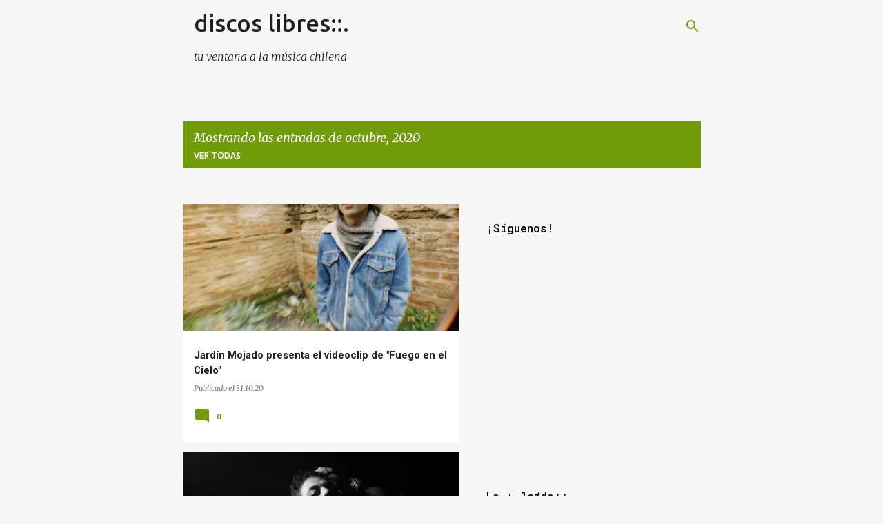

--- FILE ---
content_type: text/html; charset=UTF-8
request_url: https://www.discoslibres.cl/2020/10/
body_size: 72493
content:
<!DOCTYPE html>
<html dir='ltr' lang='es-CL' prefix='og: https://ogp.me/ns#' xmlns='http://www.w3.org/1999/xhtml' xmlns:b='http://www.google.com/2005/gml/b' xmlns:data='http://www.google.com/2005/gml/data' xmlns:expr='http://www.google.com/2005/gml/expr'>
<head>
<meta content='width=device-width, initial-scale=1' name='viewport'/>
<meta content='cd4axdcvx6r7bj3rjg8mkhwn3dkv6a' name='facebook-domain-verification'/>
<meta content='musica chilena, bandas chilenas, cantantes chilenos, chile, conciertos en chile, blog sobre musica chilena, pagina sobre musica chilena' name='keywords'/>
<!--START Twitter Card -->
<meta content='summary' name='twitter:card'/>
<meta content='@DiscosLibresCL' name='twitter:site'/>
<meta content='@DiscosLibresCL' name='twitter:creator'/>
<meta content='https://www.discoslibres.cl/' name='twitter:domain'/>
<meta content='https://www.discoslibres.cl/' name='twitter:url'/>
<meta content='discos libres::.: octubre 2020' name='twitter:title'/>
<meta content='https://blogger.googleusercontent.com/img/b/R29vZ2xl/AVvXsEhaHySGMFXZcBVRYZcU6Uw-NrBkjKCnGOQ0YJoV47vCaKX1gGqHiz6ffkubxFlK7_UVDmFW117ENWAW0UEw3yNEiwFAO6Lo3gof8uakibgZYapz5P-AullLY6LtP27hre3ddaTaPOpqsNEj5WbcE6rgPiJJuQNqTK1fRY6yChqy_4n9DtCFBx28m_LO4w/w640-h360/alex-anwandter-teatro-caupolican-banner.jpg' name='twitter:image'/>
<meta content='Tu ventana a la música chilena. Noticias, estrenos y conciertos. En redes sociales somos @discoslibrescl.' name='twitter:description'/>
<!--END Twitter Card -->
<!--START Clarity Mapa calor -->
<script type='text/javascript'>
    (function(c,l,a,r,i,t,y){
        c[a]=c[a]||function(){(c[a].q=c[a].q||[]).push(arguments)};
        t=l.createElement(r);t.async=1;t.src="https://www.clarity.ms/tag/"+i;
        y=l.getElementsByTagName(r)[0];y.parentNode.insertBefore(t,y);
    })(window, document, "clarity", "script", "qor9w61c71");
</script>
<!--End Clarity -->
<title>discos libres::.</title>
<meta content='text/html; charset=UTF-8' http-equiv='Content-Type'/>
<!-- Chrome, Firefox OS and Opera -->
<meta content='#f7f7f7' name='theme-color'/>
<!-- Windows Phone -->
<meta content='#f7f7f7' name='msapplication-navbutton-color'/>
<meta content='blogger' name='generator'/>
<link href='https://www.discoslibres.cl/favicon.ico' rel='icon' type='image/x-icon'/>
<link href='https://www.discoslibres.cl/2020/10/' rel='canonical'/>
<link rel="alternate" type="application/atom+xml" title="discos libres::. - Atom" href="https://www.discoslibres.cl/feeds/posts/default" />
<link rel="alternate" type="application/rss+xml" title="discos libres::. - RSS" href="https://www.discoslibres.cl/feeds/posts/default?alt=rss" />
<link rel="service.post" type="application/atom+xml" title="discos libres::. - Atom" href="https://www.blogger.com/feeds/1396871528165748765/posts/default" />
<!--Can't find substitution for tag [blog.ieCssRetrofitLinks]-->
<meta content='Tu ventana a la música chilena. Noticias, estrenos y conciertos. En redes sociales somos @discoslibrescl.' name='description'/>
<meta content='https://www.discoslibres.cl/2020/10/' property='og:url'/>
<meta content='discos libres::.' property='og:title'/>
<meta content='Tu ventana a la música chilena. Noticias, estrenos y conciertos. En redes sociales somos @discoslibrescl.' property='og:description'/>
<meta content='https://blogger.googleusercontent.com/img/b/R29vZ2xl/AVvXsEjXbv1WdwNUjnc5qzAAw0-vWfH_XJTRgr_gkuHNc058745NVKrbPMcANXZfIM3U1TfNxL9-yvbTAre-6xcbByr3_nCuS8VIhWdYgBC3Q1d0dV7KDpwv_n7uqPZM9_C4BOrktVrC9qYtJnQX/w1200-h630-p-k-no-nu/jard%25C3%25ADn-mojado-fuego-en-el-cielo.webp' property='og:image'/>
<meta content='https://blogger.googleusercontent.com/img/b/R29vZ2xl/AVvXsEiHzeBT9hCX0EKCFKBykea_4y38ljqRHyOwwfcGxxrre1EznhmOVYh8DmOu9iDdJdqkFiCKbA8XYcT_PVmeWGenb396yrIqWyj6-RmeFQS7JFLqmRBWNlHde9cc9yl-ulZEQQrlkCLD1uMU/w1200-h630-p-k-no-nu/javiera-rosselot-desliz.webp' property='og:image'/>
<meta content='https://blogger.googleusercontent.com/img/b/R29vZ2xl/AVvXsEh8ve2Nwdw8Au_bw4nZOh8s4N5lPGu-LljSNGr4dOs9MYuK6cYMWTVtmx4sTspaGK52kOoXGnjfH3ER8anZHqC8kvMYNJ8KgDekOeSxigDSIggqeQsE5dnA69QM1fkrGjIR9Dn16nrrmMHf/w1200-h630-p-k-no-nu/tomo-como-rey-los-reyes-de-la-fiesta.webp' property='og:image'/>
<meta content='https://blogger.googleusercontent.com/img/b/R29vZ2xl/AVvXsEg8-FXtRHyqnP5wk6pqk2_KRBRQAD8id6BgYLVscasiF2-A4gmZryDyUZi7_e5NMikkxhksIdRO-JQuz_HEs1cuj6NtSAQGw3o9p-w5SUqaYvO3vwSieqJrfq9QuhTFIO1nBkviKI9vYE0_/w1200-h630-p-k-no-nu/perrogato-elefante.webp' property='og:image'/>
<meta content='https://blogger.googleusercontent.com/img/b/R29vZ2xl/AVvXsEghx_PGIhA-evjT7MDwECOvLLj_tJ-pNbmkUTn6_UhKXp0sZkzwfVa4EKHtksCm7iZV2swLVZ3LKFAN72ZbjLgUvEQDvWEXR6dEpzH9kBMfamBXkjw8Ancz3ja79_fIodygzUKYts5YpdwG/w1200-h630-p-k-no-nu/eduardo-gatti.jpg' property='og:image'/>
<meta content='https://blogger.googleusercontent.com/img/b/R29vZ2xl/AVvXsEhUucEj95WSC0gcv_E48tAOUoZFfTL6ETxD6N_WRxNth4ED0V8NexxzLwAe6dWf4OOuZMGMxdiApnO7aspHRPrRq8K_7LMOkK67FCjPhapzryh31R6kfVVqKrDbvJGHZNcpNPGotqGin2_A/w1200-h630-p-k-no-nu/feria-pulsar-2020-residencia-ethereal.webp' property='og:image'/>
<meta content='https://blogger.googleusercontent.com/img/b/R29vZ2xl/AVvXsEiyhrW3XY6cVFIj2v9RhYHK9Le6nV_OnXXgiuT4sqF4ToLoUWYVTVRhMUiDgeMFJszv5iHuLZm9jqRI68ZMndxEGGDbXxkrgRa-Kh_PA0ZCQGt0IzlN9rYbn_DP1vx3JQQBk7QJcvEV5qgj/w1200-h630-p-k-no-nu/jamster.webp' property='og:image'/>
<meta content='https://blogger.googleusercontent.com/img/b/R29vZ2xl/AVvXsEhOxpq-sncGnnXcWSzPy6-mZsI6DAhCSQ7eGkEGvnFwayJRppuFIyqVGBEtmVtrbkTS2kdCKvcvBWOHeIJNW9D0jnBYpfiqhCqImLoAyLphu96WfCpvubG1-x-9Oh7dKjSHU07AZVf_RvNx/w1200-h630-p-k-no-nu/voces-rebeldes.webp' property='og:image'/>
<meta content='https://blogger.googleusercontent.com/img/b/R29vZ2xl/AVvXsEhrWA7jt80Y1HT9oTuDP8F-58qypmbj_d70MZ2LMe7mXXLu_l7JjEI-eo-Mon95UHz8GdNP26Oq_Yrgb8zS_UUI-GSgrQgOe6-60R0eA6ZnUgQLoG86p4JW7MtLWPQmK3aFR1HDEv-Rczix/w1200-h630-p-k-no-nu/feria-pulsar-2020.gif' property='og:image'/>
<meta content='https://blogger.googleusercontent.com/img/b/R29vZ2xl/AVvXsEi0aZ-JEo9D3KryS_JlLyGAQzcvRGuAyBS2q-QhKQDGlEcslUSMlBgIbBYG9WaTm7UbWBAgvkDarXEfvXJ6V0JjdZmhNMWLyrFECq03nZv5fsje5Sp0l4lXZMvNGQ6ztmsDyojMEtYmNVsJ/w1200-h630-p-k-no-nu/ojal-de-ajaw-omnipresencia.webp' property='og:image'/>
<meta content='https://blogger.googleusercontent.com/img/b/R29vZ2xl/AVvXsEgUQ2-4Gs7Ium_2u-VowJaB4LbaIKk9vPDHWmIkIRjRA5fYJgFh75yAODgEm6zfdc2Uc0WDJE2KKqs8Dx0hRk3qGAwtgn8n5JUMfFMQhe8PFaMGIVzjuT5HBfq2Mc4v9NTYHUMmVpaAbY7M/w1200-h630-p-k-no-nu/pedro-aznar-concierto-flor-raiz.webp' property='og:image'/>
<meta content='https://blogger.googleusercontent.com/img/b/R29vZ2xl/AVvXsEjsL_-NnGR9luiDgyeCKp1lROXTRIaom4-iBhOfqqvCwIWU5xAD_tRdlt1TYFGd9_9CWXmDcTl8_-BUjzj8Fti83PbasSMMbxbmbexnNLiKldB7PTqnHD0gM7sXF2a5IzTHVjx-S3tuCaQl/w1200-h630-p-k-no-nu/sweet-pomelo-cabo-de-hornos.webp' property='og:image'/>
<meta content='https://blogger.googleusercontent.com/img/b/R29vZ2xl/AVvXsEgO-hatDdNNw3cwxFhiL9q5wQbGAi8tzGRQmXjBZGoDTMqxk1aRLw0kBTgwiBhpUXAJcDY_YP1cApQs0vT5zyUtis9fQGFHIB6EddAZRkRa6Khzloh3mFV7PQzsJpeFswxJaL2nB1wzapCw/w1200-h630-p-k-no-nu/mati-g%25C3%25B3mez-como-nunca-ft-bala.webp' property='og:image'/>
<meta content='https://blogger.googleusercontent.com/img/b/R29vZ2xl/AVvXsEgJoC4xXfkuPOakU3bv1yVPS26AIp_0PRJN63wA106CkWrmEgL-pQFPJPMf4_sejVzaNxYFC4fAil6yxSb2Ndp3ZlJpgyBozsOc9Gxge0tQiF1ecZ_3xTRyjl0RM_KTqIt9dhyphenhyphenyUE7_9y29/w1200-h630-p-k-no-nu/klemensia-dalo-todo.webp' property='og:image'/>
<meta content='https://blogger.googleusercontent.com/img/b/R29vZ2xl/AVvXsEgK1_gMJdMupdC1uCnKVzerhu863GnPUkwMQBc8LnTBxIKZuctw99EpsqZWtH4TznwCPJNacyn6g1KbS82CqdDNdNfTR5l1FanLE1rlESoN-BCBX5j-qgm0w6VNC1wImyXOGw4EoFLl7UtD/w1200-h630-p-k-no-nu/combate-freestyle-mcs.webp' property='og:image'/>
<meta content='https://blogger.googleusercontent.com/img/b/R29vZ2xl/AVvXsEiYPTDbH28VphaY7wgP-deLyVcfAyhLSwrs6Hy_WFYpEFRzyvgJY82MAGIOe5zQ37KiDWEhbXjajE5kf8DuSTuVXIW1GWEtBlKBV0RSG_9IfoPSBY-XoZZJiiTts-y7fkY-8fFIkou-Mla9/w1200-h630-p-k-no-nu/tramus-escrituras-feministas-en-la-revuelta.webp' property='og:image'/>
<meta content='https://blogger.googleusercontent.com/img/b/R29vZ2xl/AVvXsEhOefJ1LJz-5RBepvfQ9AFOhdxIRhwk7L6lO8dzjjaDmTWOZDw7U66yD1nCAABPnc6ffKPEsAXr3qEmKgJkBHRl8IMAtkXseFIC_BnnJ38yMGo9kjiqE6bIqVEs8ycE3CO1eTLLyr8Y3ln1/w1200-h630-p-k-no-nu/la-combo-tortuga-somos-ft-liricistas.webp' property='og:image'/>
<meta content='https://blogger.googleusercontent.com/img/b/R29vZ2xl/AVvXsEgYrcJPufFVXkNOUkgBeQukOrT23GFbNK60-xIgyKy91NjVdIVWBLCFv1AQGhTAMgjiI_MKGkYd573_kPolf_ZxKcFFSf0ZM_CIUZ8qAuzSfLe0JyfXhEFkh3wg-SRufuAVEt7HaZ-vPrlB/w1200-h630-p-k-no-nu/santiago-en-100-palabras-soy-una-pirata.webp' property='og:image'/>
<meta content='https://blogger.googleusercontent.com/img/b/R29vZ2xl/AVvXsEgzb08zExmcXYg8Stpl9TzM3RYx4OL-QWy_OOnc0Z8zI_naRG0xo0yF4cCsBGpDiNx_mOIOJ8b4DtBLCWUOPmJq46BWMh4uu_2px9Lvf6QaOm28UIUVpl2TePYMOR72Ghde5ugzJpwhhyphenhyphen_S/w1200-h630-p-k-no-nu/cant%25C3%25A1reman-voz-extra.webp' property='og:image'/>
<meta content='https://blogger.googleusercontent.com/img/b/R29vZ2xl/AVvXsEjbwS49Td2peOG9jirXH4Z4pdSek6bVUPFo00OsQr1HD9a4xr5Mdj2sPmyk_8w-jnQihyphenhyphenw7TUbWbKMWRPhQYhsn3eX0jHsNREl-6t9rKOkJKaW-CIDDUSY4qEVU7HtUT_7Zm_w5GthBzmQY/w1200-h630-p-k-no-nu/premios-musa-chile-2020.webp' property='og:image'/>
<meta content='https://blogger.googleusercontent.com/img/b/R29vZ2xl/AVvXsEgp2Nb5r9Gb7g8U8VoFXTnkKwIeQvt1CrpxDN6ALUnG-mEPS2gBJfa6JGS_JKqaTKQgdYK6TGuKZ1ssL5GCqEE0AvUY702Ytp9nUYW3kgymDhqroxnWcwVh9-LSUmv3kkIAg3vPaMSdQY51/w1200-h630-p-k-no-nu/aerstame-la-fuerza.webp' property='og:image'/>
<meta content='https://blogger.googleusercontent.com/img/b/R29vZ2xl/AVvXsEjbPCK1vRnQI4O9L-PwznjPArDuBBXnGsIQ4kfp0EQbMCzrtcUboRgFFMApdxFnP_hp5hpeQl2y9fNY2YCznkiz0Rxg38HUvWrlcJGtsgINL7-kEIIXfo0ujBI3sY8a7fcoNi6Tx8RhTmZT/w1200-h630-p-k-no-nu/festival-chile-jazz-2020.webp' property='og:image'/>
<meta content='https://blogger.googleusercontent.com/img/b/R29vZ2xl/AVvXsEjGKOiM50VeOm1HCjxO5zdRD9OuuN2EPs9_yQ-Tef8m1wXHLCwxxFbKLTG4BE_DBBYuEypCBSemZUCAmyulAlxjpQoMBSXipMDVO-GaNfez4ca_nuMIeuv_8-Mrvf1JjshxsbE3Ngspa6Kv/w1200-h630-p-k-no-nu/los-crushers.webp' property='og:image'/>
<meta content='https://blogger.googleusercontent.com/img/b/R29vZ2xl/AVvXsEjWQJc0R0Yp-VFml-qF6wxAB3jtvoYuQyFsUGOW4UP9Pi0iWpnzbCiZZcP3MDm73Nu-p2SUsPlhXE92sFdXu6FeKSOHp-T7HquOFt2i7SeP-tsytsWBo3sdopoEtQ9eKHT_hm6B0XgHMmtr/w1200-h630-p-k-no-nu/feria-pulsar-2020.gif' property='og:image'/>
<style type='text/css'>@font-face{font-family:'Lato';font-style:normal;font-weight:400;font-display:swap;src:url(//fonts.gstatic.com/s/lato/v25/S6uyw4BMUTPHjxAwXiWtFCfQ7A.woff2)format('woff2');unicode-range:U+0100-02BA,U+02BD-02C5,U+02C7-02CC,U+02CE-02D7,U+02DD-02FF,U+0304,U+0308,U+0329,U+1D00-1DBF,U+1E00-1E9F,U+1EF2-1EFF,U+2020,U+20A0-20AB,U+20AD-20C0,U+2113,U+2C60-2C7F,U+A720-A7FF;}@font-face{font-family:'Lato';font-style:normal;font-weight:400;font-display:swap;src:url(//fonts.gstatic.com/s/lato/v25/S6uyw4BMUTPHjx4wXiWtFCc.woff2)format('woff2');unicode-range:U+0000-00FF,U+0131,U+0152-0153,U+02BB-02BC,U+02C6,U+02DA,U+02DC,U+0304,U+0308,U+0329,U+2000-206F,U+20AC,U+2122,U+2191,U+2193,U+2212,U+2215,U+FEFF,U+FFFD;}@font-face{font-family:'Lato';font-style:normal;font-weight:700;font-display:swap;src:url(//fonts.gstatic.com/s/lato/v25/S6u9w4BMUTPHh6UVSwaPGQ3q5d0N7w.woff2)format('woff2');unicode-range:U+0100-02BA,U+02BD-02C5,U+02C7-02CC,U+02CE-02D7,U+02DD-02FF,U+0304,U+0308,U+0329,U+1D00-1DBF,U+1E00-1E9F,U+1EF2-1EFF,U+2020,U+20A0-20AB,U+20AD-20C0,U+2113,U+2C60-2C7F,U+A720-A7FF;}@font-face{font-family:'Lato';font-style:normal;font-weight:700;font-display:swap;src:url(//fonts.gstatic.com/s/lato/v25/S6u9w4BMUTPHh6UVSwiPGQ3q5d0.woff2)format('woff2');unicode-range:U+0000-00FF,U+0131,U+0152-0153,U+02BB-02BC,U+02C6,U+02DA,U+02DC,U+0304,U+0308,U+0329,U+2000-206F,U+20AC,U+2122,U+2191,U+2193,U+2212,U+2215,U+FEFF,U+FFFD;}@font-face{font-family:'Lato';font-style:normal;font-weight:900;font-display:swap;src:url(//fonts.gstatic.com/s/lato/v25/S6u9w4BMUTPHh50XSwaPGQ3q5d0N7w.woff2)format('woff2');unicode-range:U+0100-02BA,U+02BD-02C5,U+02C7-02CC,U+02CE-02D7,U+02DD-02FF,U+0304,U+0308,U+0329,U+1D00-1DBF,U+1E00-1E9F,U+1EF2-1EFF,U+2020,U+20A0-20AB,U+20AD-20C0,U+2113,U+2C60-2C7F,U+A720-A7FF;}@font-face{font-family:'Lato';font-style:normal;font-weight:900;font-display:swap;src:url(//fonts.gstatic.com/s/lato/v25/S6u9w4BMUTPHh50XSwiPGQ3q5d0.woff2)format('woff2');unicode-range:U+0000-00FF,U+0131,U+0152-0153,U+02BB-02BC,U+02C6,U+02DA,U+02DC,U+0304,U+0308,U+0329,U+2000-206F,U+20AC,U+2122,U+2191,U+2193,U+2212,U+2215,U+FEFF,U+FFFD;}@font-face{font-family:'Merriweather';font-style:italic;font-weight:300;font-stretch:100%;font-display:swap;src:url(//fonts.gstatic.com/s/merriweather/v33/u-4c0qyriQwlOrhSvowK_l5-eTxCVx0ZbwLvKH2Gk9hLmp0v5yA-xXPqCzLvF-adrHOg7iDTFw.woff2)format('woff2');unicode-range:U+0460-052F,U+1C80-1C8A,U+20B4,U+2DE0-2DFF,U+A640-A69F,U+FE2E-FE2F;}@font-face{font-family:'Merriweather';font-style:italic;font-weight:300;font-stretch:100%;font-display:swap;src:url(//fonts.gstatic.com/s/merriweather/v33/u-4c0qyriQwlOrhSvowK_l5-eTxCVx0ZbwLvKH2Gk9hLmp0v5yA-xXPqCzLvF--drHOg7iDTFw.woff2)format('woff2');unicode-range:U+0301,U+0400-045F,U+0490-0491,U+04B0-04B1,U+2116;}@font-face{font-family:'Merriweather';font-style:italic;font-weight:300;font-stretch:100%;font-display:swap;src:url(//fonts.gstatic.com/s/merriweather/v33/u-4c0qyriQwlOrhSvowK_l5-eTxCVx0ZbwLvKH2Gk9hLmp0v5yA-xXPqCzLvF-SdrHOg7iDTFw.woff2)format('woff2');unicode-range:U+0102-0103,U+0110-0111,U+0128-0129,U+0168-0169,U+01A0-01A1,U+01AF-01B0,U+0300-0301,U+0303-0304,U+0308-0309,U+0323,U+0329,U+1EA0-1EF9,U+20AB;}@font-face{font-family:'Merriweather';font-style:italic;font-weight:300;font-stretch:100%;font-display:swap;src:url(//fonts.gstatic.com/s/merriweather/v33/u-4c0qyriQwlOrhSvowK_l5-eTxCVx0ZbwLvKH2Gk9hLmp0v5yA-xXPqCzLvF-WdrHOg7iDTFw.woff2)format('woff2');unicode-range:U+0100-02BA,U+02BD-02C5,U+02C7-02CC,U+02CE-02D7,U+02DD-02FF,U+0304,U+0308,U+0329,U+1D00-1DBF,U+1E00-1E9F,U+1EF2-1EFF,U+2020,U+20A0-20AB,U+20AD-20C0,U+2113,U+2C60-2C7F,U+A720-A7FF;}@font-face{font-family:'Merriweather';font-style:italic;font-weight:300;font-stretch:100%;font-display:swap;src:url(//fonts.gstatic.com/s/merriweather/v33/u-4c0qyriQwlOrhSvowK_l5-eTxCVx0ZbwLvKH2Gk9hLmp0v5yA-xXPqCzLvF-udrHOg7iA.woff2)format('woff2');unicode-range:U+0000-00FF,U+0131,U+0152-0153,U+02BB-02BC,U+02C6,U+02DA,U+02DC,U+0304,U+0308,U+0329,U+2000-206F,U+20AC,U+2122,U+2191,U+2193,U+2212,U+2215,U+FEFF,U+FFFD;}@font-face{font-family:'Merriweather';font-style:italic;font-weight:400;font-stretch:100%;font-display:swap;src:url(//fonts.gstatic.com/s/merriweather/v33/u-4c0qyriQwlOrhSvowK_l5-eTxCVx0ZbwLvKH2Gk9hLmp0v5yA-xXPqCzLvF-adrHOg7iDTFw.woff2)format('woff2');unicode-range:U+0460-052F,U+1C80-1C8A,U+20B4,U+2DE0-2DFF,U+A640-A69F,U+FE2E-FE2F;}@font-face{font-family:'Merriweather';font-style:italic;font-weight:400;font-stretch:100%;font-display:swap;src:url(//fonts.gstatic.com/s/merriweather/v33/u-4c0qyriQwlOrhSvowK_l5-eTxCVx0ZbwLvKH2Gk9hLmp0v5yA-xXPqCzLvF--drHOg7iDTFw.woff2)format('woff2');unicode-range:U+0301,U+0400-045F,U+0490-0491,U+04B0-04B1,U+2116;}@font-face{font-family:'Merriweather';font-style:italic;font-weight:400;font-stretch:100%;font-display:swap;src:url(//fonts.gstatic.com/s/merriweather/v33/u-4c0qyriQwlOrhSvowK_l5-eTxCVx0ZbwLvKH2Gk9hLmp0v5yA-xXPqCzLvF-SdrHOg7iDTFw.woff2)format('woff2');unicode-range:U+0102-0103,U+0110-0111,U+0128-0129,U+0168-0169,U+01A0-01A1,U+01AF-01B0,U+0300-0301,U+0303-0304,U+0308-0309,U+0323,U+0329,U+1EA0-1EF9,U+20AB;}@font-face{font-family:'Merriweather';font-style:italic;font-weight:400;font-stretch:100%;font-display:swap;src:url(//fonts.gstatic.com/s/merriweather/v33/u-4c0qyriQwlOrhSvowK_l5-eTxCVx0ZbwLvKH2Gk9hLmp0v5yA-xXPqCzLvF-WdrHOg7iDTFw.woff2)format('woff2');unicode-range:U+0100-02BA,U+02BD-02C5,U+02C7-02CC,U+02CE-02D7,U+02DD-02FF,U+0304,U+0308,U+0329,U+1D00-1DBF,U+1E00-1E9F,U+1EF2-1EFF,U+2020,U+20A0-20AB,U+20AD-20C0,U+2113,U+2C60-2C7F,U+A720-A7FF;}@font-face{font-family:'Merriweather';font-style:italic;font-weight:400;font-stretch:100%;font-display:swap;src:url(//fonts.gstatic.com/s/merriweather/v33/u-4c0qyriQwlOrhSvowK_l5-eTxCVx0ZbwLvKH2Gk9hLmp0v5yA-xXPqCzLvF-udrHOg7iA.woff2)format('woff2');unicode-range:U+0000-00FF,U+0131,U+0152-0153,U+02BB-02BC,U+02C6,U+02DA,U+02DC,U+0304,U+0308,U+0329,U+2000-206F,U+20AC,U+2122,U+2191,U+2193,U+2212,U+2215,U+FEFF,U+FFFD;}@font-face{font-family:'Merriweather';font-style:normal;font-weight:400;font-stretch:100%;font-display:swap;src:url(//fonts.gstatic.com/s/merriweather/v33/u-4e0qyriQwlOrhSvowK_l5UcA6zuSYEqOzpPe3HOZJ5eX1WtLaQwmYiSeqnJ-mXq1Gi3iE.woff2)format('woff2');unicode-range:U+0460-052F,U+1C80-1C8A,U+20B4,U+2DE0-2DFF,U+A640-A69F,U+FE2E-FE2F;}@font-face{font-family:'Merriweather';font-style:normal;font-weight:400;font-stretch:100%;font-display:swap;src:url(//fonts.gstatic.com/s/merriweather/v33/u-4e0qyriQwlOrhSvowK_l5UcA6zuSYEqOzpPe3HOZJ5eX1WtLaQwmYiSequJ-mXq1Gi3iE.woff2)format('woff2');unicode-range:U+0301,U+0400-045F,U+0490-0491,U+04B0-04B1,U+2116;}@font-face{font-family:'Merriweather';font-style:normal;font-weight:400;font-stretch:100%;font-display:swap;src:url(//fonts.gstatic.com/s/merriweather/v33/u-4e0qyriQwlOrhSvowK_l5UcA6zuSYEqOzpPe3HOZJ5eX1WtLaQwmYiSeqlJ-mXq1Gi3iE.woff2)format('woff2');unicode-range:U+0102-0103,U+0110-0111,U+0128-0129,U+0168-0169,U+01A0-01A1,U+01AF-01B0,U+0300-0301,U+0303-0304,U+0308-0309,U+0323,U+0329,U+1EA0-1EF9,U+20AB;}@font-face{font-family:'Merriweather';font-style:normal;font-weight:400;font-stretch:100%;font-display:swap;src:url(//fonts.gstatic.com/s/merriweather/v33/u-4e0qyriQwlOrhSvowK_l5UcA6zuSYEqOzpPe3HOZJ5eX1WtLaQwmYiSeqkJ-mXq1Gi3iE.woff2)format('woff2');unicode-range:U+0100-02BA,U+02BD-02C5,U+02C7-02CC,U+02CE-02D7,U+02DD-02FF,U+0304,U+0308,U+0329,U+1D00-1DBF,U+1E00-1E9F,U+1EF2-1EFF,U+2020,U+20A0-20AB,U+20AD-20C0,U+2113,U+2C60-2C7F,U+A720-A7FF;}@font-face{font-family:'Merriweather';font-style:normal;font-weight:400;font-stretch:100%;font-display:swap;src:url(//fonts.gstatic.com/s/merriweather/v33/u-4e0qyriQwlOrhSvowK_l5UcA6zuSYEqOzpPe3HOZJ5eX1WtLaQwmYiSeqqJ-mXq1Gi.woff2)format('woff2');unicode-range:U+0000-00FF,U+0131,U+0152-0153,U+02BB-02BC,U+02C6,U+02DA,U+02DC,U+0304,U+0308,U+0329,U+2000-206F,U+20AC,U+2122,U+2191,U+2193,U+2212,U+2215,U+FEFF,U+FFFD;}@font-face{font-family:'Merriweather';font-style:normal;font-weight:700;font-stretch:100%;font-display:swap;src:url(//fonts.gstatic.com/s/merriweather/v33/u-4e0qyriQwlOrhSvowK_l5UcA6zuSYEqOzpPe3HOZJ5eX1WtLaQwmYiSeqnJ-mXq1Gi3iE.woff2)format('woff2');unicode-range:U+0460-052F,U+1C80-1C8A,U+20B4,U+2DE0-2DFF,U+A640-A69F,U+FE2E-FE2F;}@font-face{font-family:'Merriweather';font-style:normal;font-weight:700;font-stretch:100%;font-display:swap;src:url(//fonts.gstatic.com/s/merriweather/v33/u-4e0qyriQwlOrhSvowK_l5UcA6zuSYEqOzpPe3HOZJ5eX1WtLaQwmYiSequJ-mXq1Gi3iE.woff2)format('woff2');unicode-range:U+0301,U+0400-045F,U+0490-0491,U+04B0-04B1,U+2116;}@font-face{font-family:'Merriweather';font-style:normal;font-weight:700;font-stretch:100%;font-display:swap;src:url(//fonts.gstatic.com/s/merriweather/v33/u-4e0qyriQwlOrhSvowK_l5UcA6zuSYEqOzpPe3HOZJ5eX1WtLaQwmYiSeqlJ-mXq1Gi3iE.woff2)format('woff2');unicode-range:U+0102-0103,U+0110-0111,U+0128-0129,U+0168-0169,U+01A0-01A1,U+01AF-01B0,U+0300-0301,U+0303-0304,U+0308-0309,U+0323,U+0329,U+1EA0-1EF9,U+20AB;}@font-face{font-family:'Merriweather';font-style:normal;font-weight:700;font-stretch:100%;font-display:swap;src:url(//fonts.gstatic.com/s/merriweather/v33/u-4e0qyriQwlOrhSvowK_l5UcA6zuSYEqOzpPe3HOZJ5eX1WtLaQwmYiSeqkJ-mXq1Gi3iE.woff2)format('woff2');unicode-range:U+0100-02BA,U+02BD-02C5,U+02C7-02CC,U+02CE-02D7,U+02DD-02FF,U+0304,U+0308,U+0329,U+1D00-1DBF,U+1E00-1E9F,U+1EF2-1EFF,U+2020,U+20A0-20AB,U+20AD-20C0,U+2113,U+2C60-2C7F,U+A720-A7FF;}@font-face{font-family:'Merriweather';font-style:normal;font-weight:700;font-stretch:100%;font-display:swap;src:url(//fonts.gstatic.com/s/merriweather/v33/u-4e0qyriQwlOrhSvowK_l5UcA6zuSYEqOzpPe3HOZJ5eX1WtLaQwmYiSeqqJ-mXq1Gi.woff2)format('woff2');unicode-range:U+0000-00FF,U+0131,U+0152-0153,U+02BB-02BC,U+02C6,U+02DA,U+02DC,U+0304,U+0308,U+0329,U+2000-206F,U+20AC,U+2122,U+2191,U+2193,U+2212,U+2215,U+FEFF,U+FFFD;}@font-face{font-family:'Merriweather';font-style:normal;font-weight:900;font-stretch:100%;font-display:swap;src:url(//fonts.gstatic.com/s/merriweather/v33/u-4e0qyriQwlOrhSvowK_l5UcA6zuSYEqOzpPe3HOZJ5eX1WtLaQwmYiSeqnJ-mXq1Gi3iE.woff2)format('woff2');unicode-range:U+0460-052F,U+1C80-1C8A,U+20B4,U+2DE0-2DFF,U+A640-A69F,U+FE2E-FE2F;}@font-face{font-family:'Merriweather';font-style:normal;font-weight:900;font-stretch:100%;font-display:swap;src:url(//fonts.gstatic.com/s/merriweather/v33/u-4e0qyriQwlOrhSvowK_l5UcA6zuSYEqOzpPe3HOZJ5eX1WtLaQwmYiSequJ-mXq1Gi3iE.woff2)format('woff2');unicode-range:U+0301,U+0400-045F,U+0490-0491,U+04B0-04B1,U+2116;}@font-face{font-family:'Merriweather';font-style:normal;font-weight:900;font-stretch:100%;font-display:swap;src:url(//fonts.gstatic.com/s/merriweather/v33/u-4e0qyriQwlOrhSvowK_l5UcA6zuSYEqOzpPe3HOZJ5eX1WtLaQwmYiSeqlJ-mXq1Gi3iE.woff2)format('woff2');unicode-range:U+0102-0103,U+0110-0111,U+0128-0129,U+0168-0169,U+01A0-01A1,U+01AF-01B0,U+0300-0301,U+0303-0304,U+0308-0309,U+0323,U+0329,U+1EA0-1EF9,U+20AB;}@font-face{font-family:'Merriweather';font-style:normal;font-weight:900;font-stretch:100%;font-display:swap;src:url(//fonts.gstatic.com/s/merriweather/v33/u-4e0qyriQwlOrhSvowK_l5UcA6zuSYEqOzpPe3HOZJ5eX1WtLaQwmYiSeqkJ-mXq1Gi3iE.woff2)format('woff2');unicode-range:U+0100-02BA,U+02BD-02C5,U+02C7-02CC,U+02CE-02D7,U+02DD-02FF,U+0304,U+0308,U+0329,U+1D00-1DBF,U+1E00-1E9F,U+1EF2-1EFF,U+2020,U+20A0-20AB,U+20AD-20C0,U+2113,U+2C60-2C7F,U+A720-A7FF;}@font-face{font-family:'Merriweather';font-style:normal;font-weight:900;font-stretch:100%;font-display:swap;src:url(//fonts.gstatic.com/s/merriweather/v33/u-4e0qyriQwlOrhSvowK_l5UcA6zuSYEqOzpPe3HOZJ5eX1WtLaQwmYiSeqqJ-mXq1Gi.woff2)format('woff2');unicode-range:U+0000-00FF,U+0131,U+0152-0153,U+02BB-02BC,U+02C6,U+02DA,U+02DC,U+0304,U+0308,U+0329,U+2000-206F,U+20AC,U+2122,U+2191,U+2193,U+2212,U+2215,U+FEFF,U+FFFD;}@font-face{font-family:'Roboto';font-style:normal;font-weight:700;font-stretch:100%;font-display:swap;src:url(//fonts.gstatic.com/s/roboto/v50/KFOMCnqEu92Fr1ME7kSn66aGLdTylUAMQXC89YmC2DPNWuYjalmZiAr0klQmz24O0g.woff2)format('woff2');unicode-range:U+0460-052F,U+1C80-1C8A,U+20B4,U+2DE0-2DFF,U+A640-A69F,U+FE2E-FE2F;}@font-face{font-family:'Roboto';font-style:normal;font-weight:700;font-stretch:100%;font-display:swap;src:url(//fonts.gstatic.com/s/roboto/v50/KFOMCnqEu92Fr1ME7kSn66aGLdTylUAMQXC89YmC2DPNWuYjalmQiAr0klQmz24O0g.woff2)format('woff2');unicode-range:U+0301,U+0400-045F,U+0490-0491,U+04B0-04B1,U+2116;}@font-face{font-family:'Roboto';font-style:normal;font-weight:700;font-stretch:100%;font-display:swap;src:url(//fonts.gstatic.com/s/roboto/v50/KFOMCnqEu92Fr1ME7kSn66aGLdTylUAMQXC89YmC2DPNWuYjalmYiAr0klQmz24O0g.woff2)format('woff2');unicode-range:U+1F00-1FFF;}@font-face{font-family:'Roboto';font-style:normal;font-weight:700;font-stretch:100%;font-display:swap;src:url(//fonts.gstatic.com/s/roboto/v50/KFOMCnqEu92Fr1ME7kSn66aGLdTylUAMQXC89YmC2DPNWuYjalmXiAr0klQmz24O0g.woff2)format('woff2');unicode-range:U+0370-0377,U+037A-037F,U+0384-038A,U+038C,U+038E-03A1,U+03A3-03FF;}@font-face{font-family:'Roboto';font-style:normal;font-weight:700;font-stretch:100%;font-display:swap;src:url(//fonts.gstatic.com/s/roboto/v50/KFOMCnqEu92Fr1ME7kSn66aGLdTylUAMQXC89YmC2DPNWuYjalnoiAr0klQmz24O0g.woff2)format('woff2');unicode-range:U+0302-0303,U+0305,U+0307-0308,U+0310,U+0312,U+0315,U+031A,U+0326-0327,U+032C,U+032F-0330,U+0332-0333,U+0338,U+033A,U+0346,U+034D,U+0391-03A1,U+03A3-03A9,U+03B1-03C9,U+03D1,U+03D5-03D6,U+03F0-03F1,U+03F4-03F5,U+2016-2017,U+2034-2038,U+203C,U+2040,U+2043,U+2047,U+2050,U+2057,U+205F,U+2070-2071,U+2074-208E,U+2090-209C,U+20D0-20DC,U+20E1,U+20E5-20EF,U+2100-2112,U+2114-2115,U+2117-2121,U+2123-214F,U+2190,U+2192,U+2194-21AE,U+21B0-21E5,U+21F1-21F2,U+21F4-2211,U+2213-2214,U+2216-22FF,U+2308-230B,U+2310,U+2319,U+231C-2321,U+2336-237A,U+237C,U+2395,U+239B-23B7,U+23D0,U+23DC-23E1,U+2474-2475,U+25AF,U+25B3,U+25B7,U+25BD,U+25C1,U+25CA,U+25CC,U+25FB,U+266D-266F,U+27C0-27FF,U+2900-2AFF,U+2B0E-2B11,U+2B30-2B4C,U+2BFE,U+3030,U+FF5B,U+FF5D,U+1D400-1D7FF,U+1EE00-1EEFF;}@font-face{font-family:'Roboto';font-style:normal;font-weight:700;font-stretch:100%;font-display:swap;src:url(//fonts.gstatic.com/s/roboto/v50/KFOMCnqEu92Fr1ME7kSn66aGLdTylUAMQXC89YmC2DPNWuYjaln6iAr0klQmz24O0g.woff2)format('woff2');unicode-range:U+0001-000C,U+000E-001F,U+007F-009F,U+20DD-20E0,U+20E2-20E4,U+2150-218F,U+2190,U+2192,U+2194-2199,U+21AF,U+21E6-21F0,U+21F3,U+2218-2219,U+2299,U+22C4-22C6,U+2300-243F,U+2440-244A,U+2460-24FF,U+25A0-27BF,U+2800-28FF,U+2921-2922,U+2981,U+29BF,U+29EB,U+2B00-2BFF,U+4DC0-4DFF,U+FFF9-FFFB,U+10140-1018E,U+10190-1019C,U+101A0,U+101D0-101FD,U+102E0-102FB,U+10E60-10E7E,U+1D2C0-1D2D3,U+1D2E0-1D37F,U+1F000-1F0FF,U+1F100-1F1AD,U+1F1E6-1F1FF,U+1F30D-1F30F,U+1F315,U+1F31C,U+1F31E,U+1F320-1F32C,U+1F336,U+1F378,U+1F37D,U+1F382,U+1F393-1F39F,U+1F3A7-1F3A8,U+1F3AC-1F3AF,U+1F3C2,U+1F3C4-1F3C6,U+1F3CA-1F3CE,U+1F3D4-1F3E0,U+1F3ED,U+1F3F1-1F3F3,U+1F3F5-1F3F7,U+1F408,U+1F415,U+1F41F,U+1F426,U+1F43F,U+1F441-1F442,U+1F444,U+1F446-1F449,U+1F44C-1F44E,U+1F453,U+1F46A,U+1F47D,U+1F4A3,U+1F4B0,U+1F4B3,U+1F4B9,U+1F4BB,U+1F4BF,U+1F4C8-1F4CB,U+1F4D6,U+1F4DA,U+1F4DF,U+1F4E3-1F4E6,U+1F4EA-1F4ED,U+1F4F7,U+1F4F9-1F4FB,U+1F4FD-1F4FE,U+1F503,U+1F507-1F50B,U+1F50D,U+1F512-1F513,U+1F53E-1F54A,U+1F54F-1F5FA,U+1F610,U+1F650-1F67F,U+1F687,U+1F68D,U+1F691,U+1F694,U+1F698,U+1F6AD,U+1F6B2,U+1F6B9-1F6BA,U+1F6BC,U+1F6C6-1F6CF,U+1F6D3-1F6D7,U+1F6E0-1F6EA,U+1F6F0-1F6F3,U+1F6F7-1F6FC,U+1F700-1F7FF,U+1F800-1F80B,U+1F810-1F847,U+1F850-1F859,U+1F860-1F887,U+1F890-1F8AD,U+1F8B0-1F8BB,U+1F8C0-1F8C1,U+1F900-1F90B,U+1F93B,U+1F946,U+1F984,U+1F996,U+1F9E9,U+1FA00-1FA6F,U+1FA70-1FA7C,U+1FA80-1FA89,U+1FA8F-1FAC6,U+1FACE-1FADC,U+1FADF-1FAE9,U+1FAF0-1FAF8,U+1FB00-1FBFF;}@font-face{font-family:'Roboto';font-style:normal;font-weight:700;font-stretch:100%;font-display:swap;src:url(//fonts.gstatic.com/s/roboto/v50/KFOMCnqEu92Fr1ME7kSn66aGLdTylUAMQXC89YmC2DPNWuYjalmbiAr0klQmz24O0g.woff2)format('woff2');unicode-range:U+0102-0103,U+0110-0111,U+0128-0129,U+0168-0169,U+01A0-01A1,U+01AF-01B0,U+0300-0301,U+0303-0304,U+0308-0309,U+0323,U+0329,U+1EA0-1EF9,U+20AB;}@font-face{font-family:'Roboto';font-style:normal;font-weight:700;font-stretch:100%;font-display:swap;src:url(//fonts.gstatic.com/s/roboto/v50/KFOMCnqEu92Fr1ME7kSn66aGLdTylUAMQXC89YmC2DPNWuYjalmaiAr0klQmz24O0g.woff2)format('woff2');unicode-range:U+0100-02BA,U+02BD-02C5,U+02C7-02CC,U+02CE-02D7,U+02DD-02FF,U+0304,U+0308,U+0329,U+1D00-1DBF,U+1E00-1E9F,U+1EF2-1EFF,U+2020,U+20A0-20AB,U+20AD-20C0,U+2113,U+2C60-2C7F,U+A720-A7FF;}@font-face{font-family:'Roboto';font-style:normal;font-weight:700;font-stretch:100%;font-display:swap;src:url(//fonts.gstatic.com/s/roboto/v50/KFOMCnqEu92Fr1ME7kSn66aGLdTylUAMQXC89YmC2DPNWuYjalmUiAr0klQmz24.woff2)format('woff2');unicode-range:U+0000-00FF,U+0131,U+0152-0153,U+02BB-02BC,U+02C6,U+02DA,U+02DC,U+0304,U+0308,U+0329,U+2000-206F,U+20AC,U+2122,U+2191,U+2193,U+2212,U+2215,U+FEFF,U+FFFD;}@font-face{font-family:'Roboto Mono';font-style:normal;font-weight:500;font-display:swap;src:url(//fonts.gstatic.com/s/robotomono/v31/L0xuDF4xlVMF-BfR8bXMIhJHg45mwgGEFl0_7Pq_SeW4AJi8SJQtQ4Y.woff2)format('woff2');unicode-range:U+0460-052F,U+1C80-1C8A,U+20B4,U+2DE0-2DFF,U+A640-A69F,U+FE2E-FE2F;}@font-face{font-family:'Roboto Mono';font-style:normal;font-weight:500;font-display:swap;src:url(//fonts.gstatic.com/s/robotomono/v31/L0xuDF4xlVMF-BfR8bXMIhJHg45mwgGEFl0_7Pq_QOW4AJi8SJQtQ4Y.woff2)format('woff2');unicode-range:U+0301,U+0400-045F,U+0490-0491,U+04B0-04B1,U+2116;}@font-face{font-family:'Roboto Mono';font-style:normal;font-weight:500;font-display:swap;src:url(//fonts.gstatic.com/s/robotomono/v31/L0xuDF4xlVMF-BfR8bXMIhJHg45mwgGEFl0_7Pq_R-W4AJi8SJQtQ4Y.woff2)format('woff2');unicode-range:U+0370-0377,U+037A-037F,U+0384-038A,U+038C,U+038E-03A1,U+03A3-03FF;}@font-face{font-family:'Roboto Mono';font-style:normal;font-weight:500;font-display:swap;src:url(//fonts.gstatic.com/s/robotomono/v31/L0xuDF4xlVMF-BfR8bXMIhJHg45mwgGEFl0_7Pq_S-W4AJi8SJQtQ4Y.woff2)format('woff2');unicode-range:U+0102-0103,U+0110-0111,U+0128-0129,U+0168-0169,U+01A0-01A1,U+01AF-01B0,U+0300-0301,U+0303-0304,U+0308-0309,U+0323,U+0329,U+1EA0-1EF9,U+20AB;}@font-face{font-family:'Roboto Mono';font-style:normal;font-weight:500;font-display:swap;src:url(//fonts.gstatic.com/s/robotomono/v31/L0xuDF4xlVMF-BfR8bXMIhJHg45mwgGEFl0_7Pq_SuW4AJi8SJQtQ4Y.woff2)format('woff2');unicode-range:U+0100-02BA,U+02BD-02C5,U+02C7-02CC,U+02CE-02D7,U+02DD-02FF,U+0304,U+0308,U+0329,U+1D00-1DBF,U+1E00-1E9F,U+1EF2-1EFF,U+2020,U+20A0-20AB,U+20AD-20C0,U+2113,U+2C60-2C7F,U+A720-A7FF;}@font-face{font-family:'Roboto Mono';font-style:normal;font-weight:500;font-display:swap;src:url(//fonts.gstatic.com/s/robotomono/v31/L0xuDF4xlVMF-BfR8bXMIhJHg45mwgGEFl0_7Pq_ROW4AJi8SJQt.woff2)format('woff2');unicode-range:U+0000-00FF,U+0131,U+0152-0153,U+02BB-02BC,U+02C6,U+02DA,U+02DC,U+0304,U+0308,U+0329,U+2000-206F,U+20AC,U+2122,U+2191,U+2193,U+2212,U+2215,U+FEFF,U+FFFD;}@font-face{font-family:'Ubuntu';font-style:normal;font-weight:400;font-display:swap;src:url(//fonts.gstatic.com/s/ubuntu/v21/4iCs6KVjbNBYlgoKcg72nU6AF7xm.woff2)format('woff2');unicode-range:U+0460-052F,U+1C80-1C8A,U+20B4,U+2DE0-2DFF,U+A640-A69F,U+FE2E-FE2F;}@font-face{font-family:'Ubuntu';font-style:normal;font-weight:400;font-display:swap;src:url(//fonts.gstatic.com/s/ubuntu/v21/4iCs6KVjbNBYlgoKew72nU6AF7xm.woff2)format('woff2');unicode-range:U+0301,U+0400-045F,U+0490-0491,U+04B0-04B1,U+2116;}@font-face{font-family:'Ubuntu';font-style:normal;font-weight:400;font-display:swap;src:url(//fonts.gstatic.com/s/ubuntu/v21/4iCs6KVjbNBYlgoKcw72nU6AF7xm.woff2)format('woff2');unicode-range:U+1F00-1FFF;}@font-face{font-family:'Ubuntu';font-style:normal;font-weight:400;font-display:swap;src:url(//fonts.gstatic.com/s/ubuntu/v21/4iCs6KVjbNBYlgoKfA72nU6AF7xm.woff2)format('woff2');unicode-range:U+0370-0377,U+037A-037F,U+0384-038A,U+038C,U+038E-03A1,U+03A3-03FF;}@font-face{font-family:'Ubuntu';font-style:normal;font-weight:400;font-display:swap;src:url(//fonts.gstatic.com/s/ubuntu/v21/4iCs6KVjbNBYlgoKcQ72nU6AF7xm.woff2)format('woff2');unicode-range:U+0100-02BA,U+02BD-02C5,U+02C7-02CC,U+02CE-02D7,U+02DD-02FF,U+0304,U+0308,U+0329,U+1D00-1DBF,U+1E00-1E9F,U+1EF2-1EFF,U+2020,U+20A0-20AB,U+20AD-20C0,U+2113,U+2C60-2C7F,U+A720-A7FF;}@font-face{font-family:'Ubuntu';font-style:normal;font-weight:400;font-display:swap;src:url(//fonts.gstatic.com/s/ubuntu/v21/4iCs6KVjbNBYlgoKfw72nU6AFw.woff2)format('woff2');unicode-range:U+0000-00FF,U+0131,U+0152-0153,U+02BB-02BC,U+02C6,U+02DA,U+02DC,U+0304,U+0308,U+0329,U+2000-206F,U+20AC,U+2122,U+2191,U+2193,U+2212,U+2215,U+FEFF,U+FFFD;}@font-face{font-family:'Ubuntu';font-style:normal;font-weight:500;font-display:swap;src:url(//fonts.gstatic.com/s/ubuntu/v21/4iCv6KVjbNBYlgoCjC3jvWyNPYZvg7UI.woff2)format('woff2');unicode-range:U+0460-052F,U+1C80-1C8A,U+20B4,U+2DE0-2DFF,U+A640-A69F,U+FE2E-FE2F;}@font-face{font-family:'Ubuntu';font-style:normal;font-weight:500;font-display:swap;src:url(//fonts.gstatic.com/s/ubuntu/v21/4iCv6KVjbNBYlgoCjC3jtGyNPYZvg7UI.woff2)format('woff2');unicode-range:U+0301,U+0400-045F,U+0490-0491,U+04B0-04B1,U+2116;}@font-face{font-family:'Ubuntu';font-style:normal;font-weight:500;font-display:swap;src:url(//fonts.gstatic.com/s/ubuntu/v21/4iCv6KVjbNBYlgoCjC3jvGyNPYZvg7UI.woff2)format('woff2');unicode-range:U+1F00-1FFF;}@font-face{font-family:'Ubuntu';font-style:normal;font-weight:500;font-display:swap;src:url(//fonts.gstatic.com/s/ubuntu/v21/4iCv6KVjbNBYlgoCjC3js2yNPYZvg7UI.woff2)format('woff2');unicode-range:U+0370-0377,U+037A-037F,U+0384-038A,U+038C,U+038E-03A1,U+03A3-03FF;}@font-face{font-family:'Ubuntu';font-style:normal;font-weight:500;font-display:swap;src:url(//fonts.gstatic.com/s/ubuntu/v21/4iCv6KVjbNBYlgoCjC3jvmyNPYZvg7UI.woff2)format('woff2');unicode-range:U+0100-02BA,U+02BD-02C5,U+02C7-02CC,U+02CE-02D7,U+02DD-02FF,U+0304,U+0308,U+0329,U+1D00-1DBF,U+1E00-1E9F,U+1EF2-1EFF,U+2020,U+20A0-20AB,U+20AD-20C0,U+2113,U+2C60-2C7F,U+A720-A7FF;}@font-face{font-family:'Ubuntu';font-style:normal;font-weight:500;font-display:swap;src:url(//fonts.gstatic.com/s/ubuntu/v21/4iCv6KVjbNBYlgoCjC3jsGyNPYZvgw.woff2)format('woff2');unicode-range:U+0000-00FF,U+0131,U+0152-0153,U+02BB-02BC,U+02C6,U+02DA,U+02DC,U+0304,U+0308,U+0329,U+2000-206F,U+20AC,U+2122,U+2191,U+2193,U+2212,U+2215,U+FEFF,U+FFFD;}@font-face{font-family:'Ubuntu';font-style:normal;font-weight:700;font-display:swap;src:url(//fonts.gstatic.com/s/ubuntu/v21/4iCv6KVjbNBYlgoCxCvjvWyNPYZvg7UI.woff2)format('woff2');unicode-range:U+0460-052F,U+1C80-1C8A,U+20B4,U+2DE0-2DFF,U+A640-A69F,U+FE2E-FE2F;}@font-face{font-family:'Ubuntu';font-style:normal;font-weight:700;font-display:swap;src:url(//fonts.gstatic.com/s/ubuntu/v21/4iCv6KVjbNBYlgoCxCvjtGyNPYZvg7UI.woff2)format('woff2');unicode-range:U+0301,U+0400-045F,U+0490-0491,U+04B0-04B1,U+2116;}@font-face{font-family:'Ubuntu';font-style:normal;font-weight:700;font-display:swap;src:url(//fonts.gstatic.com/s/ubuntu/v21/4iCv6KVjbNBYlgoCxCvjvGyNPYZvg7UI.woff2)format('woff2');unicode-range:U+1F00-1FFF;}@font-face{font-family:'Ubuntu';font-style:normal;font-weight:700;font-display:swap;src:url(//fonts.gstatic.com/s/ubuntu/v21/4iCv6KVjbNBYlgoCxCvjs2yNPYZvg7UI.woff2)format('woff2');unicode-range:U+0370-0377,U+037A-037F,U+0384-038A,U+038C,U+038E-03A1,U+03A3-03FF;}@font-face{font-family:'Ubuntu';font-style:normal;font-weight:700;font-display:swap;src:url(//fonts.gstatic.com/s/ubuntu/v21/4iCv6KVjbNBYlgoCxCvjvmyNPYZvg7UI.woff2)format('woff2');unicode-range:U+0100-02BA,U+02BD-02C5,U+02C7-02CC,U+02CE-02D7,U+02DD-02FF,U+0304,U+0308,U+0329,U+1D00-1DBF,U+1E00-1E9F,U+1EF2-1EFF,U+2020,U+20A0-20AB,U+20AD-20C0,U+2113,U+2C60-2C7F,U+A720-A7FF;}@font-face{font-family:'Ubuntu';font-style:normal;font-weight:700;font-display:swap;src:url(//fonts.gstatic.com/s/ubuntu/v21/4iCv6KVjbNBYlgoCxCvjsGyNPYZvgw.woff2)format('woff2');unicode-range:U+0000-00FF,U+0131,U+0152-0153,U+02BB-02BC,U+02C6,U+02DA,U+02DC,U+0304,U+0308,U+0329,U+2000-206F,U+20AC,U+2122,U+2191,U+2193,U+2212,U+2215,U+FEFF,U+FFFD;}</style>
<style id='page-skin-1' type='text/css'><!--
/*! normalize.css v3.0.1 | MIT License | git.io/normalize */html{font-family:sans-serif;-ms-text-size-adjust:100%;-webkit-text-size-adjust:100%}body{margin:0}article,aside,details,figcaption,figure,footer,header,hgroup,main,nav,section,summary{display:block}audio,canvas,progress,video{display:inline-block;vertical-align:baseline}audio:not([controls]){display:none;height:0}[hidden],template{display:none}a{background:transparent}a:active,a:hover{outline:0}abbr[title]{border-bottom:1px dotted}b,strong{font-weight:bold}dfn{font-style:italic}h1{font-size:2em;margin:.67em 0}mark{background:#ff0;color:#000}small{font-size:80%}sub,sup{font-size:75%;line-height:0;position:relative;vertical-align:baseline}sup{top:-0.5em}sub{bottom:-0.25em}img{border:0}svg:not(:root){overflow:hidden}figure{margin:1em 40px}hr{-moz-box-sizing:content-box;box-sizing:content-box;height:0}pre{overflow:auto}code,kbd,pre,samp{font-family:monospace,monospace;font-size:1em}button,input,optgroup,select,textarea{color:inherit;font:inherit;margin:0}button{overflow:visible}button,select{text-transform:none}button,html input[type="button"],input[type="reset"],input[type="submit"]{-webkit-appearance:button;cursor:pointer}button[disabled],html input[disabled]{cursor:default}button::-moz-focus-inner,input::-moz-focus-inner{border:0;padding:0}input{line-height:normal}input[type="checkbox"],input[type="radio"]{box-sizing:border-box;padding:0}input[type="number"]::-webkit-inner-spin-button,input[type="number"]::-webkit-outer-spin-button{height:auto}input[type="search"]{-webkit-appearance:textfield;-moz-box-sizing:content-box;-webkit-box-sizing:content-box;box-sizing:content-box}input[type="search"]::-webkit-search-cancel-button,input[type="search"]::-webkit-search-decoration{-webkit-appearance:none}fieldset{border:1px solid #c0c0c0;margin:0 2px;padding:.35em .625em .75em}legend{border:0;padding:0}textarea{overflow:auto}optgroup{font-weight:bold}table{border-collapse:collapse;border-spacing:0}td,th{padding:0}
/*!************************************************
* Blogger Template Style
* Name: Emporio
**************************************************/
body{
overflow-wrap:break-word;
word-break:break-word;
word-wrap:break-word
}
.hidden{
display:none
}
.invisible{
visibility:hidden
}
.container::after,.float-container::after{
clear:both;
content:'';
display:table
}
.clearboth{
clear:both
}
#comments .comment .comment-actions,.subscribe-popup .FollowByEmail .follow-by-email-submit{
background:0 0;
border:0;
box-shadow:none;
color:#729c0b;
cursor:pointer;
font-size:14px;
font-weight:700;
outline:0;
text-decoration:none;
text-transform:uppercase;
width:auto
}
.dim-overlay{
background-color:rgba(0,0,0,.54);
height:100vh;
left:0;
position:fixed;
top:0;
width:100%
}
#sharing-dim-overlay{
background-color:transparent
}
input::-ms-clear{
display:none
}
.blogger-logo,.svg-icon-24.blogger-logo{
fill:#ff9800;
opacity:1
}
.skip-navigation{
background-color:#fff;
box-sizing:border-box;
color:#000;
display:block;
height:0;
left:0;
line-height:50px;
overflow:hidden;
padding-top:0;
position:fixed;
text-align:center;
top:0;
-webkit-transition:box-shadow .3s,height .3s,padding-top .3s;
transition:box-shadow .3s,height .3s,padding-top .3s;
width:100%;
z-index:900
}
.skip-navigation:focus{
box-shadow:0 4px 5px 0 rgba(0,0,0,.14),0 1px 10px 0 rgba(0,0,0,.12),0 2px 4px -1px rgba(0,0,0,.2);
height:50px
}
#main{
outline:0
}
.main-heading{
position:absolute;
clip:rect(1px,1px,1px,1px);
padding:0;
border:0;
height:1px;
width:1px;
overflow:hidden
}
.Attribution{
margin-top:1em;
text-align:center
}
.Attribution .blogger img,.Attribution .blogger svg{
vertical-align:bottom
}
.Attribution .blogger img{
margin-right:.5em
}
.Attribution div{
line-height:24px;
margin-top:.5em
}
.Attribution .copyright,.Attribution .image-attribution{
font-size:.7em;
margin-top:1.5em
}
.BLOG_mobile_video_class{
display:none
}
.bg-photo{
background-attachment:scroll!important
}
body .CSS_LIGHTBOX{
z-index:900
}
.extendable .show-less,.extendable .show-more{
border-color:#729c0b;
color:#729c0b;
margin-top:8px
}
.extendable .show-less.hidden,.extendable .show-more.hidden{
display:none
}
.inline-ad{
display:none;
max-width:100%;
overflow:hidden
}
.adsbygoogle{
display:block
}
#cookieChoiceInfo{
bottom:0;
top:auto
}
iframe.b-hbp-video{
border:0
}
.post-body img{
max-width:100%
}
.post-body iframe{
max-width:100%
}
.post-body a[imageanchor="1"]{
display:inline-block
}
.byline{
margin-right:1em
}
.byline:last-child{
margin-right:0
}
.link-copied-dialog{
max-width:520px;
outline:0
}
.link-copied-dialog .modal-dialog-buttons{
margin-top:8px
}
.link-copied-dialog .goog-buttonset-default{
background:0 0;
border:0
}
.link-copied-dialog .goog-buttonset-default:focus{
outline:0
}
.paging-control-container{
margin-bottom:16px
}
.paging-control-container .paging-control{
display:inline-block
}
.paging-control-container .comment-range-text::after,.paging-control-container .paging-control{
color:#729c0b
}
.paging-control-container .comment-range-text,.paging-control-container .paging-control{
margin-right:8px
}
.paging-control-container .comment-range-text::after,.paging-control-container .paging-control::after{
content:'\00B7';
cursor:default;
padding-left:8px;
pointer-events:none
}
.paging-control-container .comment-range-text:last-child::after,.paging-control-container .paging-control:last-child::after{
content:none
}
.byline.reactions iframe{
height:20px
}
.b-notification{
color:#000;
background-color:#fff;
border-bottom:solid 1px #000;
box-sizing:border-box;
padding:16px 32px;
text-align:center
}
.b-notification.visible{
-webkit-transition:margin-top .3s cubic-bezier(.4,0,.2,1);
transition:margin-top .3s cubic-bezier(.4,0,.2,1)
}
.b-notification.invisible{
position:absolute
}
.b-notification-close{
position:absolute;
right:8px;
top:8px
}
.no-posts-message{
line-height:40px;
text-align:center
}
@media screen and (max-width:745px){
body.item-view .post-body a[imageanchor="1"][style*="float: left;"],body.item-view .post-body a[imageanchor="1"][style*="float: right;"]{
float:none!important;
clear:none!important
}
body.item-view .post-body a[imageanchor="1"] img{
display:block;
height:auto;
margin:0 auto
}
body.item-view .post-body>.separator:first-child>a[imageanchor="1"]:first-child{
margin-top:20px
}
.post-body a[imageanchor]{
display:block
}
body.item-view .post-body a[imageanchor="1"]{
margin-left:0!important;
margin-right:0!important
}
body.item-view .post-body a[imageanchor="1"]+a[imageanchor="1"]{
margin-top:16px
}
}
.item-control{
display:none
}
#comments{
border-top:1px dashed rgba(0,0,0,.54);
margin-top:20px;
padding:20px
}
#comments .comment-thread ol{
margin:0;
padding-left:0;
padding-left:0
}
#comments .comment .comment-replybox-single,#comments .comment-thread .comment-replies{
margin-left:60px
}
#comments .comment-thread .thread-count{
display:none
}
#comments .comment{
list-style-type:none;
padding:0 0 30px;
position:relative
}
#comments .comment .comment{
padding-bottom:8px
}
.comment .avatar-image-container{
position:absolute
}
.comment .avatar-image-container img{
border-radius:50%
}
.avatar-image-container svg,.comment .avatar-image-container .avatar-icon{
border-radius:50%;
border:solid 1px #729c0b;
box-sizing:border-box;
fill:#729c0b;
height:35px;
margin:0;
padding:7px;
width:35px
}
.comment .comment-block{
margin-top:10px;
margin-left:60px;
padding-bottom:0
}
#comments .comment-author-header-wrapper{
margin-left:40px
}
#comments .comment .thread-expanded .comment-block{
padding-bottom:20px
}
#comments .comment .comment-header .user,#comments .comment .comment-header .user a{
color:#212121;
font-style:normal;
font-weight:700
}
#comments .comment .comment-actions{
bottom:0;
margin-bottom:15px;
position:absolute
}
#comments .comment .comment-actions>*{
margin-right:8px
}
#comments .comment .comment-header .datetime{
bottom:0;
color:rgba(33,33,33,.54);
display:inline-block;
font-size:13px;
font-style:italic;
margin-left:8px
}
#comments .comment .comment-footer .comment-timestamp a,#comments .comment .comment-header .datetime a{
color:rgba(33,33,33,.54)
}
#comments .comment .comment-content,.comment .comment-body{
margin-top:12px;
word-break:break-word
}
.comment-body{
margin-bottom:12px
}
#comments.embed[data-num-comments="0"]{
border:0;
margin-top:0;
padding-top:0
}
#comments.embed[data-num-comments="0"] #comment-post-message,#comments.embed[data-num-comments="0"] div.comment-form>p,#comments.embed[data-num-comments="0"] p.comment-footer{
display:none
}
#comment-editor-src{
display:none
}
.comments .comments-content .loadmore.loaded{
max-height:0;
opacity:0;
overflow:hidden
}
.extendable .remaining-items{
height:0;
overflow:hidden;
-webkit-transition:height .3s cubic-bezier(.4,0,.2,1);
transition:height .3s cubic-bezier(.4,0,.2,1)
}
.extendable .remaining-items.expanded{
height:auto
}
.svg-icon-24,.svg-icon-24-button{
cursor:pointer;
height:24px;
width:24px;
min-width:24px
}
.touch-icon{
margin:-12px;
padding:12px
}
.touch-icon:active,.touch-icon:focus{
background-color:rgba(153,153,153,.4);
border-radius:50%
}
svg:not(:root).touch-icon{
overflow:visible
}
html[dir=rtl] .rtl-reversible-icon{
-webkit-transform:scaleX(-1);
-ms-transform:scaleX(-1);
transform:scaleX(-1)
}
.svg-icon-24-button,.touch-icon-button{
background:0 0;
border:0;
margin:0;
outline:0;
padding:0
}
.touch-icon-button .touch-icon:active,.touch-icon-button .touch-icon:focus{
background-color:transparent
}
.touch-icon-button:active .touch-icon,.touch-icon-button:focus .touch-icon{
background-color:rgba(153,153,153,.4);
border-radius:50%
}
.Profile .default-avatar-wrapper .avatar-icon{
border-radius:50%;
border:solid 1px #729c0b;
box-sizing:border-box;
fill:#729c0b;
margin:0
}
.Profile .individual .default-avatar-wrapper .avatar-icon{
padding:25px
}
.Profile .individual .avatar-icon,.Profile .individual .profile-img{
height:90px;
width:90px
}
.Profile .team .default-avatar-wrapper .avatar-icon{
padding:8px
}
.Profile .team .avatar-icon,.Profile .team .default-avatar-wrapper,.Profile .team .profile-img{
height:40px;
width:40px
}
.snippet-container{
margin:0;
position:relative;
overflow:hidden
}
.snippet-fade{
bottom:0;
box-sizing:border-box;
position:absolute;
width:96px
}
.snippet-fade{
right:0
}
.snippet-fade:after{
content:'\2026'
}
.snippet-fade:after{
float:right
}
.centered-top-container.sticky{
left:0;
position:fixed;
right:0;
top:0;
width:auto;
z-index:8;
-webkit-transition-property:opacity,-webkit-transform;
transition-property:opacity,-webkit-transform;
transition-property:transform,opacity;
transition-property:transform,opacity,-webkit-transform;
-webkit-transition-duration:.2s;
transition-duration:.2s;
-webkit-transition-timing-function:cubic-bezier(.4,0,.2,1);
transition-timing-function:cubic-bezier(.4,0,.2,1)
}
.centered-top-placeholder{
display:none
}
.collapsed-header .centered-top-placeholder{
display:block
}
.centered-top-container .Header .replaced h1,.centered-top-placeholder .Header .replaced h1{
display:none
}
.centered-top-container.sticky .Header .replaced h1{
display:block
}
.centered-top-container.sticky .Header .header-widget{
background:0 0
}
.centered-top-container.sticky .Header .header-image-wrapper{
display:none
}
.centered-top-container img,.centered-top-placeholder img{
max-width:100%
}
.collapsible{
-webkit-transition:height .3s cubic-bezier(.4,0,.2,1);
transition:height .3s cubic-bezier(.4,0,.2,1)
}
.collapsible,.collapsible>summary{
display:block;
overflow:hidden
}
.collapsible>:not(summary){
display:none
}
.collapsible[open]>:not(summary){
display:block
}
.collapsible:focus,.collapsible>summary:focus{
outline:0
}
.collapsible>summary{
cursor:pointer;
display:block;
padding:0
}
.collapsible:focus>summary,.collapsible>summary:focus{
background-color:transparent
}
.collapsible>summary::-webkit-details-marker{
display:none
}
.collapsible-title{
-webkit-box-align:center;
-webkit-align-items:center;
-ms-flex-align:center;
align-items:center;
display:-webkit-box;
display:-webkit-flex;
display:-ms-flexbox;
display:flex
}
.collapsible-title .title{
-webkit-box-flex:1;
-webkit-flex:1 1 auto;
-ms-flex:1 1 auto;
flex:1 1 auto;
-webkit-box-ordinal-group:1;
-webkit-order:0;
-ms-flex-order:0;
order:0;
overflow:hidden;
text-overflow:ellipsis;
white-space:nowrap
}
.collapsible-title .chevron-down,.collapsible[open] .collapsible-title .chevron-up{
display:block
}
.collapsible-title .chevron-up,.collapsible[open] .collapsible-title .chevron-down{
display:none
}
.flat-button{
cursor:pointer;
display:inline-block;
font-weight:700;
text-transform:uppercase;
border-radius:2px;
padding:8px;
margin:-8px
}
.flat-icon-button{
background:0 0;
border:0;
margin:0;
outline:0;
padding:0;
margin:-12px;
padding:12px;
cursor:pointer;
box-sizing:content-box;
display:inline-block;
line-height:0
}
.flat-icon-button,.flat-icon-button .splash-wrapper{
border-radius:50%
}
.flat-icon-button .splash.animate{
-webkit-animation-duration:.3s;
animation-duration:.3s
}
body#layout .bg-photo,body#layout .bg-photo-overlay{
display:none
}
body#layout .page_body{
padding:0;
position:relative;
top:0
}
body#layout .page{
display:inline-block;
left:inherit;
position:relative;
vertical-align:top;
width:540px
}
body#layout .centered{
max-width:954px
}
body#layout .navigation{
display:none
}
body#layout .sidebar-container{
display:inline-block;
width:40%
}
body#layout .hamburger-menu,body#layout .search{
display:none
}
.overflowable-container{
max-height:43px;
overflow:hidden;
position:relative
}
.overflow-button{
cursor:pointer
}
#overflowable-dim-overlay{
background:0 0
}
.overflow-popup{
box-shadow:0 2px 2px 0 rgba(0,0,0,.14),0 3px 1px -2px rgba(0,0,0,.2),0 1px 5px 0 rgba(0,0,0,.12);
background-color:transparent;
left:0;
max-width:calc(100% - 32px);
position:absolute;
top:0;
visibility:hidden;
z-index:101
}
.overflow-popup ul{
list-style:none
}
.overflow-popup .tabs li,.overflow-popup li{
display:block;
height:auto
}
.overflow-popup .tabs li{
padding-left:0;
padding-right:0
}
.overflow-button.hidden,.overflow-popup .tabs li.hidden,.overflow-popup li.hidden{
display:none
}
.widget.Sharing .sharing-button{
display:none
}
.widget.Sharing .sharing-buttons li{
padding:0
}
.widget.Sharing .sharing-buttons li span{
display:none
}
.post-share-buttons{
position:relative
}
.centered-bottom .share-buttons .svg-icon-24,.share-buttons .svg-icon-24{
fill:#729c0b
}
.sharing-open.touch-icon-button:active .touch-icon,.sharing-open.touch-icon-button:focus .touch-icon{
background-color:transparent
}
.share-buttons{
background-color:#ffffff;
border-radius:2px;
box-shadow:0 2px 2px 0 rgba(0,0,0,.14),0 3px 1px -2px rgba(0,0,0,.2),0 1px 5px 0 rgba(0,0,0,.12);
color:#000000;
list-style:none;
margin:0;
padding:8px 0;
position:absolute;
top:-11px;
min-width:200px;
z-index:101
}
.share-buttons.hidden{
display:none
}
.sharing-button{
background:0 0;
border:0;
margin:0;
outline:0;
padding:0;
cursor:pointer
}
.share-buttons li{
margin:0;
height:48px
}
.share-buttons li:last-child{
margin-bottom:0
}
.share-buttons li .sharing-platform-button{
box-sizing:border-box;
cursor:pointer;
display:block;
height:100%;
margin-bottom:0;
padding:0 16px;
position:relative;
width:100%
}
.share-buttons li .sharing-platform-button:focus,.share-buttons li .sharing-platform-button:hover{
background-color:rgba(128,128,128,.1);
outline:0
}
.share-buttons li svg[class*=" sharing-"],.share-buttons li svg[class^=sharing-]{
position:absolute;
top:10px
}
.share-buttons li span.sharing-platform-button{
position:relative;
top:0
}
.share-buttons li .platform-sharing-text{
display:block;
font-size:16px;
line-height:48px;
white-space:nowrap
}
.share-buttons li .platform-sharing-text{
margin-left:56px
}
.sidebar-container{
background-color:#f7f7f7;
max-width:335px;
overflow-y:auto;
-webkit-transition-property:-webkit-transform;
transition-property:-webkit-transform;
transition-property:transform;
transition-property:transform,-webkit-transform;
-webkit-transition-duration:.3s;
transition-duration:.3s;
-webkit-transition-timing-function:cubic-bezier(0,0,.2,1);
transition-timing-function:cubic-bezier(0,0,.2,1);
width:335px;
z-index:101;
-webkit-overflow-scrolling:touch
}
.sidebar-container .navigation{
line-height:0;
padding:16px
}
.sidebar-container .sidebar-back{
cursor:pointer
}
.sidebar-container .widget{
background:0 0;
margin:0 16px;
padding:16px 0
}
.sidebar-container .widget .title{
color:#000000;
margin:0
}
.sidebar-container .widget ul{
list-style:none;
margin:0;
padding:0
}
.sidebar-container .widget ul ul{
margin-left:1em
}
.sidebar-container .widget li{
font-size:16px;
line-height:normal
}
.sidebar-container .widget+.widget{
border-top:1px solid transparent
}
.BlogArchive li{
margin:16px 0
}
.BlogArchive li:last-child{
margin-bottom:0
}
.Label li a{
display:inline-block
}
.BlogArchive .post-count,.Label .label-count{
float:right;
margin-left:.25em
}
.BlogArchive .post-count::before,.Label .label-count::before{
content:'('
}
.BlogArchive .post-count::after,.Label .label-count::after{
content:')'
}
.widget.Translate .skiptranslate>div{
display:block!important
}
.widget.Profile .profile-link{
display:-webkit-box;
display:-webkit-flex;
display:-ms-flexbox;
display:flex
}
.widget.Profile .team-member .default-avatar-wrapper,.widget.Profile .team-member .profile-img{
-webkit-box-flex:0;
-webkit-flex:0 0 auto;
-ms-flex:0 0 auto;
flex:0 0 auto;
margin-right:1em
}
.widget.Profile .individual .profile-link{
-webkit-box-orient:vertical;
-webkit-box-direction:normal;
-webkit-flex-direction:column;
-ms-flex-direction:column;
flex-direction:column
}
.widget.Profile .team .profile-link .profile-name{
-webkit-align-self:center;
-ms-flex-item-align:center;
-ms-grid-row-align:center;
align-self:center;
display:block;
-webkit-box-flex:1;
-webkit-flex:1 1 auto;
-ms-flex:1 1 auto;
flex:1 1 auto
}
.dim-overlay{
background-color:rgba(0,0,0,.54);
z-index:100
}
body.sidebar-visible{
overflow-y:hidden
}
@media screen and (max-width:751px){
.sidebar-container{
bottom:0;
position:fixed;
top:0;
left:auto;
right:0
}
.sidebar-container.sidebar-invisible{
-webkit-transition-timing-function:cubic-bezier(.4,0,.6,1);
transition-timing-function:cubic-bezier(.4,0,.6,1);
-webkit-transform:translateX(100%);
-ms-transform:translateX(100%);
transform:translateX(100%)
}
}
.dialog{
box-shadow:0 2px 2px 0 rgba(0,0,0,.14),0 3px 1px -2px rgba(0,0,0,.2),0 1px 5px 0 rgba(0,0,0,.12);
background:#ffffff;
box-sizing:border-box;
color:#000000;
padding:30px;
position:fixed;
text-align:center;
width:calc(100% - 24px);
z-index:101
}
.dialog input[type=email],.dialog input[type=text]{
background-color:transparent;
border:0;
border-bottom:solid 1px rgba(0,0,0,.12);
color:#000000;
display:block;
font-family:Impact, sans-serif;
font-size:16px;
line-height:24px;
margin:auto;
padding-bottom:7px;
outline:0;
text-align:center;
width:100%
}
.dialog input[type=email]::-webkit-input-placeholder,.dialog input[type=text]::-webkit-input-placeholder{
color:rgba(0,0,0,.5)
}
.dialog input[type=email]::-moz-placeholder,.dialog input[type=text]::-moz-placeholder{
color:rgba(0,0,0,.5)
}
.dialog input[type=email]:-ms-input-placeholder,.dialog input[type=text]:-ms-input-placeholder{
color:rgba(0,0,0,.5)
}
.dialog input[type=email]::placeholder,.dialog input[type=text]::placeholder{
color:rgba(0,0,0,.5)
}
.dialog input[type=email]:focus,.dialog input[type=text]:focus{
border-bottom:solid 2px #729c0b;
padding-bottom:6px
}
.dialog input.no-cursor{
color:transparent;
text-shadow:0 0 0 #000000
}
.dialog input.no-cursor:focus{
outline:0
}
.dialog input.no-cursor:focus{
outline:0
}
.dialog input[type=submit]{
font-family:Impact, sans-serif
}
.dialog .goog-buttonset-default{
color:#729c0b
}
.loading-spinner-large{
-webkit-animation:mspin-rotate 1.568s infinite linear;
animation:mspin-rotate 1.568s infinite linear;
height:48px;
overflow:hidden;
position:absolute;
width:48px;
z-index:200
}
.loading-spinner-large>div{
-webkit-animation:mspin-revrot 5332ms infinite steps(4);
animation:mspin-revrot 5332ms infinite steps(4)
}
.loading-spinner-large>div>div{
-webkit-animation:mspin-singlecolor-large-film 1333ms infinite steps(81);
animation:mspin-singlecolor-large-film 1333ms infinite steps(81);
background-size:100%;
height:48px;
width:3888px
}
.mspin-black-large>div>div,.mspin-grey_54-large>div>div{
background-image:url(https://www.blogblog.com/indie/mspin_black_large.svg)
}
.mspin-white-large>div>div{
background-image:url(https://www.blogblog.com/indie/mspin_white_large.svg)
}
.mspin-grey_54-large{
opacity:.54
}
@-webkit-keyframes mspin-singlecolor-large-film{
from{
-webkit-transform:translateX(0);
transform:translateX(0)
}
to{
-webkit-transform:translateX(-3888px);
transform:translateX(-3888px)
}
}
@keyframes mspin-singlecolor-large-film{
from{
-webkit-transform:translateX(0);
transform:translateX(0)
}
to{
-webkit-transform:translateX(-3888px);
transform:translateX(-3888px)
}
}
@-webkit-keyframes mspin-rotate{
from{
-webkit-transform:rotate(0);
transform:rotate(0)
}
to{
-webkit-transform:rotate(360deg);
transform:rotate(360deg)
}
}
@keyframes mspin-rotate{
from{
-webkit-transform:rotate(0);
transform:rotate(0)
}
to{
-webkit-transform:rotate(360deg);
transform:rotate(360deg)
}
}
@-webkit-keyframes mspin-revrot{
from{
-webkit-transform:rotate(0);
transform:rotate(0)
}
to{
-webkit-transform:rotate(-360deg);
transform:rotate(-360deg)
}
}
@keyframes mspin-revrot{
from{
-webkit-transform:rotate(0);
transform:rotate(0)
}
to{
-webkit-transform:rotate(-360deg);
transform:rotate(-360deg)
}
}
.subscribe-popup{
max-width:364px
}
.subscribe-popup h3{
color:#212121;
font-size:1.8em;
margin-top:0
}
.subscribe-popup .FollowByEmail h3{
display:none
}
.subscribe-popup .FollowByEmail .follow-by-email-submit{
color:#729c0b;
display:inline-block;
margin:0 auto;
margin-top:24px;
width:auto;
white-space:normal
}
.subscribe-popup .FollowByEmail .follow-by-email-submit:disabled{
cursor:default;
opacity:.3
}
@media (max-width:800px){
.blog-name div.widget.Subscribe{
margin-bottom:16px
}
body.item-view .blog-name div.widget.Subscribe{
margin:8px auto 16px auto;
width:100%
}
}
.sidebar-container .svg-icon-24{
fill:#729c0b
}
.centered-top .svg-icon-24{
fill:#729c0b
}
.centered-bottom .svg-icon-24.touch-icon,.centered-bottom a .svg-icon-24,.centered-bottom button .svg-icon-24{
fill:#729c0b
}
.post-wrapper .svg-icon-24.touch-icon,.post-wrapper a .svg-icon-24,.post-wrapper button .svg-icon-24{
fill:#729c0b
}
.centered-bottom .share-buttons .svg-icon-24,.share-buttons .svg-icon-24{
fill:#729c0b
}
.svg-icon-24.hamburger-menu{
fill:#729c0b
}
body#layout .page_body{
padding:0;
position:relative;
top:0
}
body#layout .page{
display:inline-block;
left:inherit;
position:relative;
vertical-align:top;
width:540px
}
body{
background:#f7f7f7 none repeat scroll top left;
background-color:#f7f7f7;
background-size:cover;
color:#000000;
font:normal normal 16px Impact, sans-serif;
margin:0;
min-height:100vh
}
h3,h3.title{
color:#000000
}
.post-wrapper .post-title,.post-wrapper .post-title a,.post-wrapper .post-title a:hover,.post-wrapper .post-title a:visited{
color:#212121
}
a{
color:#729c0b;
font-style:normal;
text-decoration:none
}
a:visited{
color:#729c0b
}
a:hover{
color:#729c0b
}
blockquote{
color:#424242;
font:400 16px Ubuntu, sans-serif;
font-size:x-large;
font-style:italic;
font-weight:300;
text-align:center
}
.dim-overlay{
z-index:100
}
.page{
box-sizing:border-box;
display:-webkit-box;
display:-webkit-flex;
display:-ms-flexbox;
display:flex;
-webkit-box-orient:vertical;
-webkit-box-direction:normal;
-webkit-flex-direction:column;
-ms-flex-direction:column;
flex-direction:column;
min-height:100vh;
padding-bottom:1em
}
.page>*{
-webkit-box-flex:0;
-webkit-flex:0 0 auto;
-ms-flex:0 0 auto;
flex:0 0 auto
}
.page>#footer{
margin-top:auto
}
.bg-photo-container{
overflow:hidden
}
.bg-photo-container,.bg-photo-container .bg-photo{
height:464px;
width:100%
}
.bg-photo-container .bg-photo{
background-position:center;
background-size:cover;
z-index:-1
}
.centered{
margin:0 auto;
position:relative;
width:1585px
}
.centered .main,.centered .main-container{
float:left
}
.centered .main{
padding-bottom:1em
}
.centered .centered-bottom::after{
clear:both;
content:'';
display:table
}
@media (min-width:1729px){
.page_body.has-vertical-ads .centered{
width:1728px
}
}
@media (min-width:1312px) and (max-width:1585px){
.centered{
width:1168px
}
}
@media (min-width:1312px) and (max-width:1728px){
.page_body.has-vertical-ads .centered{
width:1311px
}
}
@media (max-width:1311px){
.centered{
width:751px
}
}
@media (max-width:751px){
.centered{
max-width:600px;
width:100%
}
}
.feed-view .post-wrapper.hero,.main,.main-container,.post-filter-message,.top-nav .section{
width:1235px
}
@media (min-width:1312px) and (max-width:1585px){
.feed-view .post-wrapper.hero,.main,.main-container,.post-filter-message,.top-nav .section{
width:818px
}
}
@media (min-width:1312px) and (max-width:1728px){
.feed-view .page_body.has-vertical-ads .post-wrapper.hero,.page_body.has-vertical-ads .feed-view .post-wrapper.hero,.page_body.has-vertical-ads .main,.page_body.has-vertical-ads .main-container,.page_body.has-vertical-ads .post-filter-message,.page_body.has-vertical-ads .top-nav .section{
width:818px
}
}
@media (max-width:1311px){
.feed-view .post-wrapper.hero,.main,.main-container,.post-filter-message,.top-nav .section{
width:auto
}
}
.widget .title{
font-size:18px;
line-height:28px;
margin:18px 0
}
.extendable .show-less,.extendable .show-more{
color:#729c0b;
font:500 12px Ubuntu, sans-serif;
cursor:pointer;
text-transform:uppercase;
margin:0 -16px;
padding:16px
}
.widget.Profile{
font:normal normal 16px Impact, sans-serif
}
.sidebar-container .widget.Profile{
padding:16px
}
.widget.Profile h2{
display:none
}
.widget.Profile .title{
margin:16px 32px
}
.widget.Profile .profile-img{
border-radius:50%
}
.widget.Profile .individual{
display:-webkit-box;
display:-webkit-flex;
display:-ms-flexbox;
display:flex
}
.widget.Profile .individual .profile-info{
-webkit-align-self:center;
-ms-flex-item-align:center;
-ms-grid-row-align:center;
align-self:center;
margin-left:16px
}
.widget.Profile .profile-datablock{
margin-top:0;
margin-bottom:.75em
}
.widget.Profile .profile-link{
background-image:none!important;
font-family:inherit;
overflow:hidden;
max-width:100%
}
.widget.Profile .individual .profile-link{
margin:0 -10px;
padding:0 10px;
display:block
}
.widget.Profile .individual .profile-data a.profile-link.g-profile,.widget.Profile .team a.profile-link.g-profile .profile-name{
font:normal 500 16px Roboto Mono;
color:#000000;
margin-bottom:.75em
}
.widget.Profile .individual .profile-data a.profile-link.g-profile{
line-height:1.25
}
.widget.Profile .individual>a:first-child{
-webkit-flex-shrink:0;
-ms-flex-negative:0;
flex-shrink:0
}
.widget.Profile .profile-textblock{
display:none
}
.widget.Profile dd{
margin:0
}
.widget.Profile ul{
list-style:none;
padding:0
}
.widget.Profile ul li{
margin:10px 0 30px
}
.widget.Profile .team .extendable,.widget.Profile .team .extendable .first-items,.widget.Profile .team .extendable .remaining-items{
margin:0;
padding:0;
max-width:100%
}
.widget.Profile .team-member .profile-name-container{
-webkit-box-flex:0;
-webkit-flex:0 1 auto;
-ms-flex:0 1 auto;
flex:0 1 auto
}
.widget.Profile .team .extendable .show-less,.widget.Profile .team .extendable .show-more{
position:relative;
left:56px
}
#comments a,.post-wrapper a{
color:#729c0b
}
div.widget.Blog .blog-posts .post-outer{
border:0
}
div.widget.Blog .post-outer{
padding-bottom:0
}
.post .thumb{
float:left;
height:20%;
width:20%
}
.no-posts-message,.status-msg-body{
margin:10px 0
}
.blog-pager{
text-align:center
}
.post-title{
margin:0
}
.post-title,.post-title a{
font:normal bold 22px Roboto
}
.post-body{
color:#000000;
display:block;
font:400 16px Merriweather, Georgia, serif;
line-height:31px;
margin:0
}
.post-snippet{
color:#000000;
font:400 14px Merriweather, Georgia, serif;
line-height:23px;
margin:8px 0;
max-height:69px
}
.post-snippet .snippet-fade{
background:-webkit-linear-gradient(left,#ffffff 0,#ffffff 20%,rgba(255, 255, 255, 0) 100%);
background:linear-gradient(to left,#ffffff 0,#ffffff 20%,rgba(255, 255, 255, 0) 100%);
color:#000000;
bottom:0;
position:absolute
}
.post-body img{
height:inherit;
max-width:100%
}
.byline,.byline.post-author a,.byline.post-timestamp a{
color:#757575;
font:italic 400 11px Merriweather, Georgia, serif
}
.byline.post-author{
text-transform:lowercase
}
.byline.post-author a{
text-transform:none
}
.item-byline .byline,.post-header .byline{
margin-right:0
}
.post-share-buttons .share-buttons{
background:#ffffff;
color:#000000;
font:400 14px Ubuntu, sans-serif
}
.tr-caption{
color:#424242;
font:400 16px Ubuntu, sans-serif;
font-size:1.1em;
font-style:italic
}
.post-filter-message{
background-color:#729c0b;
box-sizing:border-box;
color:#ffffff;
display:-webkit-box;
display:-webkit-flex;
display:-ms-flexbox;
display:flex;
font:italic 400 18px Merriweather, Georgia, serif;
margin-bottom:16px;
margin-top:32px;
padding:12px 16px
}
.post-filter-message>div:first-child{
-webkit-box-flex:1;
-webkit-flex:1 0 auto;
-ms-flex:1 0 auto;
flex:1 0 auto
}
.post-filter-message a{
color:#729c0b;
font:500 12px Ubuntu, sans-serif;
cursor:pointer;
text-transform:uppercase;
color:#ffffff;
padding-left:30px;
white-space:nowrap
}
.post-filter-message .search-label,.post-filter-message .search-query{
font-style:italic;
quotes:'\201c' '\201d' '\2018' '\2019'
}
.post-filter-message .search-label::before,.post-filter-message .search-query::before{
content:open-quote
}
.post-filter-message .search-label::after,.post-filter-message .search-query::after{
content:close-quote
}
#blog-pager{
margin-top:2em;
margin-bottom:1em
}
#blog-pager a{
color:#729c0b;
font:500 12px Ubuntu, sans-serif;
cursor:pointer;
text-transform:uppercase
}
.Label{
overflow-x:hidden
}
.Label ul{
list-style:none;
padding:0
}
.Label li{
display:inline-block;
overflow:hidden;
max-width:100%;
text-overflow:ellipsis;
white-space:nowrap
}
.Label .first-ten{
margin-top:16px
}
.Label .show-all{
border-color:#729c0b;
color:#729c0b;
cursor:pointer;
display:inline-block;
font-style:normal;
margin-top:8px;
text-transform:uppercase
}
.Label .show-all.hidden{
display:inline-block
}
.Label li a,.Label span.label-size,.byline.post-labels a{
background-color:rgba(114,156,11,.1);
border-radius:2px;
color:#729c0b;
cursor:pointer;
display:inline-block;
font:normal 500 100% Ubuntu, sans-serif;
line-height:1.5;
margin:4px 4px 4px 0;
padding:4px 8px;
text-transform:uppercase;
vertical-align:middle
}
body.item-view .byline.post-labels a{
background-color:rgba(114,156,11,.1);
color:#729c0b
}
.FeaturedPost .item-thumbnail img{
max-width:100%
}
.sidebar-container .FeaturedPost .post-title a{
color:#729c0b;
font:500 14px Ubuntu, sans-serif
}
body.item-view .PopularPosts{
display:inline-block;
overflow-y:auto;
vertical-align:top;
width:280px
}
.PopularPosts h3.title{
font:normal 500 16px Roboto Mono
}
.PopularPosts .post-title{
margin:0 0 16px
}
.PopularPosts .post-title a{
color:#729c0b;
font:500 14px Ubuntu, sans-serif;
line-height:24px
}
.PopularPosts .item-thumbnail{
clear:both;
height:152px;
overflow-y:hidden;
width:100%
}
.PopularPosts .item-thumbnail img{
padding:0;
width:100%
}
.PopularPosts .popular-posts-snippet{
color:#535353;
font:italic 400 14px Merriweather, Georgia, serif;
line-height:24px;
max-height:calc(24px * 4);
overflow:hidden
}
.PopularPosts .popular-posts-snippet .snippet-fade{
color:#535353
}
.PopularPosts .post{
margin:30px 0;
position:relative
}
.PopularPosts .post+.post{
padding-top:1em
}
.popular-posts-snippet .snippet-fade{
background:-webkit-linear-gradient(left,#f7f7f7 0,#f7f7f7 20%,rgba(247, 247, 247, 0) 100%);
background:linear-gradient(to left,#f7f7f7 0,#f7f7f7 20%,rgba(247, 247, 247, 0) 100%);
right:0;
height:24px;
line-height:24px;
position:absolute;
top:calc(24px * 3);
width:96px
}
.Attribution{
color:#000000
}
.Attribution a,.Attribution a:hover,.Attribution a:visited{
color:#729c0b
}
.Attribution svg{
fill:#757575
}
.inline-ad{
margin-bottom:16px
}
.item-view .inline-ad{
display:block
}
.vertical-ad-container{
float:left;
margin-left:15px;
min-height:1px;
width:128px
}
.item-view .vertical-ad-container{
margin-top:30px
}
.inline-ad-placeholder,.vertical-ad-placeholder{
background:#ffffff;
border:1px solid #000;
opacity:.9;
vertical-align:middle;
text-align:center
}
.inline-ad-placeholder span,.vertical-ad-placeholder span{
margin-top:290px;
display:block;
text-transform:uppercase;
font-weight:700;
color:#212121
}
.vertical-ad-placeholder{
height:600px
}
.vertical-ad-placeholder span{
margin-top:290px;
padding:0 40px
}
.inline-ad-placeholder{
height:90px
}
.inline-ad-placeholder span{
margin-top:35px
}
.centered-top-container.sticky,.sticky .centered-top{
background-color:#efefef
}
.centered-top{
-webkit-box-align:start;
-webkit-align-items:flex-start;
-ms-flex-align:start;
align-items:flex-start;
display:-webkit-box;
display:-webkit-flex;
display:-ms-flexbox;
display:flex;
-webkit-flex-wrap:wrap;
-ms-flex-wrap:wrap;
flex-wrap:wrap;
margin:0 auto;
padding-top:14px;
max-width:1585px
}
.page_body.has-vertical-ads .centered-top{
max-width:1728px
}
.centered-top .blog-name,.centered-top .hamburger-section,.centered-top .search{
margin-left:16px
}
.centered-top .return_link{
-webkit-box-flex:0;
-webkit-flex:0 0 auto;
-ms-flex:0 0 auto;
flex:0 0 auto;
height:24px;
-webkit-box-ordinal-group:1;
-webkit-order:0;
-ms-flex-order:0;
order:0;
width:24px
}
.centered-top .blog-name{
-webkit-box-flex:1;
-webkit-flex:1 1 0;
-ms-flex:1 1 0px;
flex:1 1 0;
-webkit-box-ordinal-group:2;
-webkit-order:1;
-ms-flex-order:1;
order:1
}
.centered-top .search{
-webkit-box-flex:0;
-webkit-flex:0 0 auto;
-ms-flex:0 0 auto;
flex:0 0 auto;
-webkit-box-ordinal-group:3;
-webkit-order:2;
-ms-flex-order:2;
order:2
}
.centered-top .hamburger-section{
display:none;
-webkit-box-flex:0;
-webkit-flex:0 0 auto;
-ms-flex:0 0 auto;
flex:0 0 auto;
-webkit-box-ordinal-group:4;
-webkit-order:3;
-ms-flex-order:3;
order:3
}
.centered-top .subscribe-section-container{
-webkit-box-flex:1;
-webkit-flex:1 0 100%;
-ms-flex:1 0 100%;
flex:1 0 100%;
-webkit-box-ordinal-group:5;
-webkit-order:4;
-ms-flex-order:4;
order:4
}
.centered-top .top-nav{
-webkit-box-flex:1;
-webkit-flex:1 0 100%;
-ms-flex:1 0 100%;
flex:1 0 100%;
margin-top:32px;
-webkit-box-ordinal-group:6;
-webkit-order:5;
-ms-flex-order:5;
order:5
}
.sticky .centered-top{
-webkit-box-align:center;
-webkit-align-items:center;
-ms-flex-align:center;
align-items:center;
box-sizing:border-box;
-webkit-flex-wrap:nowrap;
-ms-flex-wrap:nowrap;
flex-wrap:nowrap;
padding:0 16px
}
.sticky .centered-top .blog-name{
-webkit-box-flex:0;
-webkit-flex:0 1 auto;
-ms-flex:0 1 auto;
flex:0 1 auto;
max-width:none;
min-width:0
}
.sticky .centered-top .subscribe-section-container{
border-left:1px solid rgba(0, 0, 0, 0.3);
-webkit-box-flex:1;
-webkit-flex:1 0 auto;
-ms-flex:1 0 auto;
flex:1 0 auto;
margin:0 16px;
-webkit-box-ordinal-group:3;
-webkit-order:2;
-ms-flex-order:2;
order:2
}
.sticky .centered-top .search{
-webkit-box-flex:1;
-webkit-flex:1 0 auto;
-ms-flex:1 0 auto;
flex:1 0 auto;
-webkit-box-ordinal-group:4;
-webkit-order:3;
-ms-flex-order:3;
order:3
}
.sticky .centered-top .hamburger-section{
-webkit-box-ordinal-group:5;
-webkit-order:4;
-ms-flex-order:4;
order:4
}
.sticky .centered-top .top-nav{
display:none
}
.search{
position:relative;
width:250px
}
.search,.search .search-expand,.search .section{
height:48px
}
.search .search-expand{
background:0 0;
border:0;
margin:0;
outline:0;
padding:0;
display:none;
margin-left:auto
}
.search .search-expand-text{
display:none
}
.search .search-expand .svg-icon-24,.search .search-submit-container .svg-icon-24{
fill:rgba(0, 0, 0, 0.38);
-webkit-transition:.3s fill cubic-bezier(.4,0,.2,1);
transition:.3s fill cubic-bezier(.4,0,.2,1)
}
.search h3{
display:none
}
.search .section{
background-color:rgba(0, 0, 0, 0.03);
box-sizing:border-box;
right:0;
line-height:24px;
overflow-x:hidden;
position:absolute;
top:0;
-webkit-transition-duration:.3s;
transition-duration:.3s;
-webkit-transition-property:background-color,width;
transition-property:background-color,width;
-webkit-transition-timing-function:cubic-bezier(.4,0,.2,1);
transition-timing-function:cubic-bezier(.4,0,.2,1);
width:250px;
z-index:8
}
.search.focused .section{
background-color:rgba(0, 0, 0, 0.03)
}
.search form{
display:-webkit-box;
display:-webkit-flex;
display:-ms-flexbox;
display:flex
}
.search form .search-submit-container{
-webkit-box-align:center;
-webkit-align-items:center;
-ms-flex-align:center;
align-items:center;
display:-webkit-box;
display:-webkit-flex;
display:-ms-flexbox;
display:flex;
-webkit-box-flex:0;
-webkit-flex:0 0 auto;
-ms-flex:0 0 auto;
flex:0 0 auto;
height:48px;
-webkit-box-ordinal-group:1;
-webkit-order:0;
-ms-flex-order:0;
order:0
}
.search form .search-input{
-webkit-box-flex:1;
-webkit-flex:1 1 auto;
-ms-flex:1 1 auto;
flex:1 1 auto;
-webkit-box-ordinal-group:2;
-webkit-order:1;
-ms-flex-order:1;
order:1
}
.search form .search-input input{
box-sizing:border-box;
height:48px;
width:100%
}
.search .search-submit-container input[type=submit]{
display:none
}
.search .search-submit-container .search-icon{
margin:0;
padding:12px 8px
}
.search .search-input input{
background:0 0;
border:0;
color:#1f1f1f;
font:400 16px Merriweather, Georgia, serif;
outline:0;
padding:0 8px
}
.search .search-input input::-webkit-input-placeholder{
color:rgba(0, 0, 0, 0.38);
font:italic 400 15px Merriweather, Georgia, serif;
line-height:48px
}
.search .search-input input::-moz-placeholder{
color:rgba(0, 0, 0, 0.38);
font:italic 400 15px Merriweather, Georgia, serif;
line-height:48px
}
.search .search-input input:-ms-input-placeholder{
color:rgba(0, 0, 0, 0.38);
font:italic 400 15px Merriweather, Georgia, serif;
line-height:48px
}
.search .search-input input::placeholder{
color:rgba(0, 0, 0, 0.38);
font:italic 400 15px Merriweather, Georgia, serif;
line-height:48px
}
.search .dim-overlay{
background-color:transparent
}
.centered-top .Header h1{
box-sizing:border-box;
color:#1f1f1f;
font:normal 500 47px Ubuntu, sans-serif;
margin:0;
padding:0
}
.centered-top .Header h1 a,.centered-top .Header h1 a:hover,.centered-top .Header h1 a:visited{
color:inherit;
font-size:inherit
}
.centered-top .Header p{
color:#1f1f1f;
font:italic 300 16px Merriweather, Georgia, serif;
line-height:1.7;
margin:16px 0;
padding:0
}
.sticky .centered-top .Header h1{
color:#1f1f1f;
font-size:32px;
margin:16px 0;
padding:0;
overflow:hidden;
text-overflow:ellipsis;
white-space:nowrap
}
.sticky .centered-top .Header p{
display:none
}
.subscribe-section-container{
border-left:0;
margin:0
}
.subscribe-section-container .subscribe-button{
background:0 0;
border:0;
margin:0;
outline:0;
padding:0;
color:#729c0b;
cursor:pointer;
display:inline-block;
font:normal normal 11px Ubuntu, sans-serif;
margin:0 auto;
padding:16px;
text-transform:uppercase;
white-space:nowrap
}
.top-nav .PageList h3{
margin-left:16px
}
.top-nav .PageList ul{
list-style:none;
margin:0;
padding:0
}
.top-nav .PageList ul li{
color:#729c0b;
font:500 12px Ubuntu, sans-serif;
cursor:pointer;
text-transform:uppercase;
font:normal normal 11px Ubuntu, sans-serif
}
.top-nav .PageList ul li a{
background-color:transparent;
color:#729c0b;
display:block;
height:43px;
line-height:43px;
overflow:hidden;
padding:0 22px;
text-overflow:ellipsis;
vertical-align:middle
}
.top-nav .PageList ul li.selected a{
color:#729c0b
}
.top-nav .PageList ul li:first-child a{
padding-left:16px
}
.top-nav .PageList ul li:last-child a{
padding-right:16px
}
.top-nav .PageList .dim-overlay{
opacity:0
}
.top-nav .overflowable-contents li{
float:left;
max-width:100%
}
.top-nav .overflow-button{
-webkit-box-align:center;
-webkit-align-items:center;
-ms-flex-align:center;
align-items:center;
display:-webkit-box;
display:-webkit-flex;
display:-ms-flexbox;
display:flex;
height:43px;
-webkit-box-flex:0;
-webkit-flex:0 0 auto;
-ms-flex:0 0 auto;
flex:0 0 auto;
padding:0 16px;
position:relative;
-webkit-transition:opacity .3s cubic-bezier(.4,0,.2,1);
transition:opacity .3s cubic-bezier(.4,0,.2,1);
width:24px
}
.top-nav .overflow-button.hidden{
display:none
}
.top-nav .overflow-button svg{
margin-top:0
}
@media (max-width:1311px){
.search{
width:24px
}
.search .search-expand{
display:block;
position:relative;
z-index:8
}
.search .search-expand .search-expand-icon{
fill:transparent
}
.search .section{
background-color:rgba(0, 0, 0, 0);
width:32px;
z-index:7
}
.search.focused .section{
width:250px;
z-index:8
}
.search .search-submit-container .svg-icon-24{
fill:#729c0b
}
.search.focused .search-submit-container .svg-icon-24{
fill:rgba(0, 0, 0, 0.38)
}
.blog-name,.return_link,.subscribe-section-container{
opacity:1;
-webkit-transition:opacity .3s cubic-bezier(.4,0,.2,1);
transition:opacity .3s cubic-bezier(.4,0,.2,1)
}
.centered-top.search-focused .blog-name,.centered-top.search-focused .return_link,.centered-top.search-focused .subscribe-section-container{
opacity:0
}
body.search-view .centered-top.search-focused .blog-name .section,body.search-view .centered-top.search-focused .subscribe-section-container{
display:none
}
}
@media (max-width:745px){
.top-nav .section.no-items#page_list_top{
display:none
}
.centered-top{
padding-top:16px
}
.centered-top .header_container{
margin:0 auto;
max-width:600px
}
.centered-top .hamburger-section{
-webkit-box-align:center;
-webkit-align-items:center;
-ms-flex-align:center;
align-items:center;
display:-webkit-box;
display:-webkit-flex;
display:-ms-flexbox;
display:flex;
height:48px;
margin-right:24px
}
.widget.Header h1{
font:normal 500 34px Ubuntu, sans-serif;
padding:0
}
.top-nav .PageList{
max-width:100%;
overflow-x:auto
}
.centered-top-container.sticky .centered-top{
-webkit-flex-wrap:wrap;
-ms-flex-wrap:wrap;
flex-wrap:wrap
}
.centered-top-container.sticky .blog-name{
-webkit-box-flex:1;
-webkit-flex:1 1 0;
-ms-flex:1 1 0px;
flex:1 1 0
}
.centered-top-container.sticky .search{
-webkit-box-flex:0;
-webkit-flex:0 0 auto;
-ms-flex:0 0 auto;
flex:0 0 auto
}
.centered-top-container.sticky .hamburger-section,.centered-top-container.sticky .search{
margin-bottom:8px;
margin-top:8px
}
.centered-top-container.sticky .subscribe-section-container{
border:0;
-webkit-box-flex:1;
-webkit-flex:1 0 100%;
-ms-flex:1 0 100%;
flex:1 0 100%;
margin:-16px 0 0;
-webkit-box-ordinal-group:6;
-webkit-order:5;
-ms-flex-order:5;
order:5
}
body.item-view .centered-top-container.sticky .subscribe-section-container{
margin-left:24px
}
.centered-top-container.sticky .subscribe-button{
padding:8px 16px 16px;
margin-bottom:0
}
.centered-top-container.sticky .widget.Header h1{
font-size:16px;
margin:0
}
}
body.sidebar-visible .page{
overflow-y:scroll
}
.sidebar-container{
float:left;
margin-left:15px
}
.sidebar-container a{
font:400 14px Merriweather, Georgia, serif;
color:#729c0b
}
.sidebar-container .sidebar-back{
float:right
}
.sidebar-container .navigation{
display:none
}
.sidebar-container .widget{
margin:auto 0;
padding:24px
}
.sidebar-container .widget .title{
font:normal 500 16px Roboto Mono
}
@media (min-width:752px) and (max-width:1311px){
.error-view .sidebar-container{
display:none
}
}
@media (max-width:751px){
.sidebar-container{
margin-left:0;
max-width:none;
width:100%
}
.sidebar-container .navigation{
display:block;
padding:24px
}
.sidebar-container .navigation+.sidebar.section{
clear:both
}
.sidebar-container .widget{
padding-left:32px
}
.sidebar-container .widget.Profile{
padding-left:24px
}
}
.post-wrapper{
background-color:#ffffff;
position:relative
}
.feed-view .blog-posts{
margin-right:-15px;
width:calc(100% + 15px)
}
.feed-view .post-wrapper{
border-radius:0px;
float:left;
overflow:hidden;
-webkit-transition:.3s box-shadow cubic-bezier(.4,0,.2,1);
transition:.3s box-shadow cubic-bezier(.4,0,.2,1);
width:401px
}
.feed-view .post-wrapper:hover{
box-shadow:0 4px 5px 0 rgba(0,0,0,.14),0 1px 10px 0 rgba(0,0,0,.12),0 2px 4px -1px rgba(0,0,0,.2)
}
.feed-view .post-wrapper.hero{
background-position:center;
background-size:cover;
position:relative
}
.feed-view .post-wrapper .post,.feed-view .post-wrapper .post .snippet-thumbnail{
background-color:#ffffff;
padding:24px 16px
}
.feed-view .post-wrapper .snippet-thumbnail{
-webkit-transition:.3s opacity cubic-bezier(.4,0,.2,1);
transition:.3s opacity cubic-bezier(.4,0,.2,1)
}
.feed-view .post-wrapper.has-labels.image .snippet-thumbnail-container{
background-color:rgba(0, 0, 0, 1)
}
.feed-view .post-wrapper.has-labels:hover .snippet-thumbnail{
opacity:.7
}
.feed-view .inline-ad,.feed-view .post-wrapper{
margin-bottom:15px;
margin-top:0;
margin-right:15px;
margin-left:0
}
.feed-view .post-wrapper.hero .post-title a{
font-size:18.333px;
line-height:22px
}
.feed-view .post-wrapper.not-hero .post-title a{
font-size:14.667px;
line-height:22px
}
.feed-view .post-wrapper .post-title a{
display:block;
margin:-296px -16px;
padding:296px 16px;
position:relative;
text-overflow:ellipsis;
z-index:2
}
.feed-view .post-wrapper .byline,.feed-view .post-wrapper .comment-link{
position:relative;
z-index:3
}
.feed-view .not-hero.post-wrapper.no-image .post-title-container{
position:relative;
top:-90px
}
.feed-view .post-wrapper .post-header{
padding:5px 0
}
.feed-view .byline{
line-height:11px
}
.feed-view .hero .byline{
line-height:14.3px
}
.feed-view .hero .byline,.feed-view .hero .byline.post-author a,.feed-view .hero .byline.post-timestamp a{
font-size:13px
}
.feed-view .post-comment-link{
float:left
}
.feed-view .post-share-buttons{
float:right
}
.feed-view .header-buttons-byline{
margin-top:16px;
height:24px
}
.feed-view .header-buttons-byline .byline{
height:24px
}
.feed-view .post-header-right-buttons .post-comment-link,.feed-view .post-header-right-buttons .post-jump-link{
display:block;
float:left;
margin-left:16px
}
.feed-view .post .num_comments{
display:inline-block;
font:normal bold 22px Roboto;
font-size:11px;
margin:-14px 6px 0;
vertical-align:middle
}
.feed-view .post-wrapper .post-jump-link{
float:right
}
.feed-view .post-wrapper .post-footer{
margin-top:15px
}
.feed-view .post-wrapper .snippet-thumbnail,.feed-view .post-wrapper .snippet-thumbnail-container{
height:184px;
overflow-y:hidden
}
.feed-view .post-wrapper .snippet-thumbnail{
display:block;
background-position:center;
background-size:cover;
width:100%
}
.feed-view .post-wrapper.hero .snippet-thumbnail,.feed-view .post-wrapper.hero .snippet-thumbnail-container{
height:272px;
overflow-y:hidden
}
@media (min-width:752px){
.feed-view .post-title a .snippet-container{
height:44px;
max-height:44px
}
.feed-view .post-title a .snippet-fade{
background:-webkit-linear-gradient(left,#ffffff 0,#ffffff 20%,rgba(255, 255, 255, 0) 100%);
background:linear-gradient(to left,#ffffff 0,#ffffff 20%,rgba(255, 255, 255, 0) 100%);
color:transparent;
height:22px;
width:96px
}
.feed-view .hero .post-title-container .post-title a .snippet-container{
height:22px;
max-height:22px
}
.feed-view .hero .post-title a .snippet-fade{
height:22px
}
.feed-view .post-header-left-buttons{
position:relative
}
.feed-view .post-header-left-buttons:hover .touch-icon{
opacity:1
}
.feed-view .hero.post-wrapper.no-image .post-authordate,.feed-view .hero.post-wrapper.no-image .post-title-container{
position:relative;
top:-150px
}
.feed-view .hero.post-wrapper.no-image .post-title-container{
text-align:center
}
.feed-view .hero.post-wrapper.no-image .post-authordate{
-webkit-box-pack:center;
-webkit-justify-content:center;
-ms-flex-pack:center;
justify-content:center
}
.feed-view .labels-outer-container{
margin:0 -4px;
opacity:0;
position:absolute;
top:20px;
-webkit-transition:.2s opacity;
transition:.2s opacity;
width:calc(100% - 2 * 16px)
}
.feed-view .post-wrapper.has-labels:hover .labels-outer-container{
opacity:1
}
.feed-view .labels-container{
max-height:calc($(labels.font.size * 1.5 + 8px) + 2 * 4px);
overflow:hidden
}
.feed-view .labels-container .labels-more,.feed-view .labels-container .overflow-button-container{
display:inline-block;
float:right
}
.feed-view .labels-items{
padding:0 4px
}
.feed-view .labels-container a{
display:inline-block;
max-width:calc(100% - 16px);
overflow-x:hidden;
text-overflow:ellipsis;
white-space:nowrap;
vertical-align:top
}
.feed-view .labels-more{
min-width:$(labels.font.size * 1.5 + 8px);
padding:0;
width:$(labels.font.size * 1.5 + 8px)
}
.feed-view .labels-more{
margin-left:8px
}
.feed-view .byline.post-labels{
margin:0
}
.feed-view .byline.post-labels a,.feed-view .labels-more a{
background-color:#ffffff;
color:#729c0b;
box-shadow:0 0 2px 0 rgba(0,0,0,.18);
opacity:.9
}
.feed-view .labels-more a{
border-radius:50%;
display:inline-block;
font:normal 500 100% Ubuntu, sans-serif;
line-height:$(labels.font.size * 1.5 + 8px);
height:$(labels.font.size * 1.5 + 8px);
padding:0;
text-align:center;
width:$(labels.font.size * 1.5 + 8px);
max-width:$(labels.font.size * 1.5 + 8px)
}
}
@media (max-width:1311px){
.feed-view .centered{
padding-right:0
}
.feed-view .centered .main-container{
float:none
}
.feed-view .blog-posts{
margin-right:0;
width:auto
}
.feed-view .post-wrapper{
float:none
}
.feed-view .post-wrapper.hero{
width:751px
}
.feed-view .page_body .centered div.widget.FeaturedPost,.feed-view div.widget.Blog{
width:401px
}
.post-filter-message,.top-nav{
margin-top:32px
}
.widget.Header h1{
font:normal 500 34px Ubuntu, sans-serif
}
.post-filter-message{
display:block
}
.post-filter-message a{
display:block;
margin-top:8px;
padding-left:0
}
.feed-view .not-hero .post-title-container .post-title a .snippet-container{
height:auto
}
.feed-view .vertical-ad-container{
display:none
}
.feed-view .blog-posts .inline-ad{
display:block
}
}
@media (max-width:751px){
.feed-view .centered .main{
float:none;
width:100%
}
.feed-view .centered .centered-bottom{
max-width:600px;
width:auto
}
.feed-view .centered-bottom .hero.post-wrapper,.feed-view .centered-bottom .post-wrapper{
max-width:600px;
width:auto
}
.feed-view #header{
width:auto
}
.feed-view .page_body .centered div.widget.FeaturedPost,.feed-view div.widget.Blog{
top:50px;
width:100%;
z-index:6
}
.feed-view .main>.widget .title,.feed-view .post-filter-message{
margin-left:8px;
margin-right:8px
}
.feed-view .hero.post-wrapper{
background-color:#729c0b;
border-radius:0;
height:416px
}
.feed-view .hero.post-wrapper .post{
bottom:0;
box-sizing:border-box;
margin:16px;
position:absolute;
width:calc(100% - 32px)
}
.feed-view .hero.no-image.post-wrapper .post{
box-shadow:0 0 16px rgba(0,0,0,.2);
padding-top:120px;
top:0
}
.feed-view .hero.no-image.post-wrapper .post-footer{
position:absolute;
bottom:16px;
width:calc(100% - 32px)
}
.hero.post-wrapper h3{
white-space:normal
}
.feed-view .post-wrapper h3,.feed-view .post-wrapper:hover h3{
width:auto
}
.feed-view .hero.post-wrapper{
margin:0 0 15px 0
}
.feed-view .inline-ad,.feed-view .post-wrapper{
margin:0 8px 16px
}
.feed-view .post-labels{
display:none
}
.feed-view .post-wrapper .snippet-thumbnail{
background-size:cover;
display:block;
height:184px;
margin:0;
max-height:184px;
width:100%
}
.feed-view .post-wrapper.hero .snippet-thumbnail,.feed-view .post-wrapper.hero .snippet-thumbnail-container{
height:416px;
max-height:416px
}
.feed-view .header-author-byline{
display:none
}
.feed-view .hero .header-author-byline{
display:block
}
}
.item-view .page_body{
padding-top:70px
}
.item-view .centered,.item-view .centered .main,.item-view .centered .main-container,.item-view .page_body.has-vertical-ads .centered,.item-view .page_body.has-vertical-ads .centered .main,.item-view .page_body.has-vertical-ads .centered .main-container{
width:100%
}
.item-view .main-container{
max-width:890px;
margin-right:15px
}
.item-view .centered-bottom{
max-width:1185px;
margin-left:auto;
margin-right:auto;
padding-right:0;
padding-top:0;
width:100%
}
.item-view .page_body.has-vertical-ads .centered-bottom{
max-width:1328px;
width:100%
}
.item-view .bg-photo{
-webkit-filter:blur(12px);
filter:blur(12px);
-webkit-transform:scale(1.05);
-ms-transform:scale(1.05);
transform:scale(1.05)
}
.item-view .bg-photo-container+.centered .centered-bottom{
margin-top:0
}
.item-view .bg-photo-container+.centered .centered-bottom .post-wrapper{
margin-top:-368px
}
.item-view .bg-photo-container+.centered-bottom{
margin-top:0
}
.item-view .inline-ad{
margin-bottom:0;
margin-top:30px;
padding-bottom:16px
}
.item-view .post-wrapper{
border-radius:0px 0px 0 0;
float:none;
height:auto;
margin:0;
padding:32px;
width:auto
}
.item-view .post-outer{
padding:8px
}
.item-view .comments{
border-radius:0 0 0px 0px;
color:#000000;
margin:0 8px 8px
}
.item-view .post-title{
font:normal bold 22px Roboto
}
.item-view .post-header{
display:block;
width:auto
}
.item-view .post-share-buttons{
display:block;
margin-bottom:40px;
margin-top:20px
}
.item-view .post-footer{
display:block
}
.item-view .post-footer a{
color:#729c0b;
font:500 12px Ubuntu, sans-serif;
cursor:pointer;
text-transform:uppercase;
color:#729c0b
}
.item-view .post-footer-line{
border:0
}
.item-view .sidebar-container{
box-sizing:border-box;
margin-left:0;
margin-top:15px;
max-width:280px;
padding:0;
width:280px
}
.item-view .sidebar-container .widget{
padding:15px 0
}
@media (max-width:1328px){
.item-view .centered{
width:100%
}
.item-view .centered .centered-bottom{
margin-left:auto;
margin-right:auto;
padding-right:0;
padding-top:0;
width:100%
}
.item-view .centered .main-container{
float:none;
margin:0 auto
}
.item-view div.section.main div.widget.PopularPosts{
margin:0 2.5%;
position:relative;
top:0;
width:95%
}
.item-view .bg-photo-container+.centered .main{
margin-top:0
}
.item-view div.widget.Blog{
margin:auto;
width:100%
}
.item-view .post-share-buttons{
margin-bottom:32px
}
.item-view .sidebar-container{
float:none;
margin:0;
max-height:none;
max-width:none;
padding:0 15px;
position:static;
width:100%
}
.item-view .sidebar-container .section{
margin:15px auto;
max-width:480px
}
.item-view .sidebar-container .section .widget{
position:static;
width:100%
}
.item-view .vertical-ad-container{
display:none
}
.item-view .blog-posts .inline-ad{
display:block
}
}
@media (max-width:745px){
.item-view.has-subscribe .bg-photo-container,.item-view.has-subscribe .centered-bottom{
padding-top:88px
}
.item-view .bg-photo,.item-view .bg-photo-container{
width:auto;
height:296px
}
.item-view .bg-photo-container+.centered .centered-bottom .post-wrapper{
margin-top:-240px
}
.item-view .bg-photo-container+.centered .centered-bottom,.item-view .page_body.has-subscribe .bg-photo-container+.centered .centered-bottom{
margin-top:0
}
.item-view .post-outer{
background:#ffffff
}
.item-view .post-outer .post-wrapper{
padding:16px
}
.item-view .comments{
margin:0
}
}
#comments{
background:#ffffff;
border-top:1px solid transparent;
margin-top:0;
padding:32px
}
#comments .comment-form .title,#comments h3.title{
position:absolute;
clip:rect(1px,1px,1px,1px);
padding:0;
border:0;
height:1px;
width:1px;
overflow:hidden
}
#comments .comment-form{
border-bottom:1px solid transparent;
border-top:1px solid transparent
}
.item-view #comments .comment-form h4{
position:absolute;
clip:rect(1px,1px,1px,1px);
padding:0;
border:0;
height:1px;
width:1px;
overflow:hidden
}
#comment-holder .continue{
display:none
}

--></style>
<style id='template-skin-1' type='text/css'><!--
body#layout .hidden,
body#layout .invisible {
display: inherit;
}
body#layout .centered-bottom {
position: relative;
}
body#layout .section.featured-post,
body#layout .section.main,
body#layout .section.vertical-ad-container {
float: left;
width: 55%;
}
body#layout .sidebar-container {
display: inline-block;
width: 39%;
}
body#layout .centered-bottom:after {
clear: both;
content: "";
display: table;
}
body#layout .hamburger-menu,
body#layout .search {
display: none;
}
--></style>
<script async='async' src='//pagead2.googlesyndication.com/pagead/js/adsbygoogle.js'></script>
<script type='text/javascript'>
        (function(i,s,o,g,r,a,m){i['GoogleAnalyticsObject']=r;i[r]=i[r]||function(){
        (i[r].q=i[r].q||[]).push(arguments)},i[r].l=1*new Date();a=s.createElement(o),
        m=s.getElementsByTagName(o)[0];a.async=1;a.src=g;m.parentNode.insertBefore(a,m)
        })(window,document,'script','https://www.google-analytics.com/analytics.js','ga');
        ga('create', 'UA-80868014-1', 'auto', 'blogger');
        ga('blogger.send', 'pageview');
      </script>
<!-- Global site tag (gtag.js) - Google Analytics -->
<script async='async' src='https://www.googletagmanager.com/gtag/js?id=UA-80868014-1'></script>
<script>
  window.dataLayer = window.dataLayer || [];
  function gtag(){dataLayer.push(arguments);}
  gtag('js', new Date());

  gtag('config', 'UA-80868014-1');
</script>
<script async='async' src='https://www.gstatic.com/external_hosted/clipboardjs/clipboard.min.js'></script>
<script>function loadScript(a){var b=document.getElementsByTagName("head")[0],c=document.createElement("script");c.type="text/javascript",c.src="https://tracker.metricool.com/resources/be.js",c.onreadystatechange=a,c.onload=a,b.appendChild(c)}loadScript(function(){beTracker.t({hash:"b6976b7e160e730868dd6bef3fe1efe9"})});</script>
<script async='async' crossorigin='anonymous' src='https://pagead2.googlesyndication.com/pagead/js/adsbygoogle.js?client=ca-pub-9468833451742613'></script>
<script async='async' src='https://platform-api.sharethis.com/js/sharethis.js#property=6111544fa041d30013b85954&product=sop' type='text/javascript'></script>
<!-- Global site tag (gtag.js) - Google Analytics -->
<script async='async' src='https://www.googletagmanager.com/gtag/js?id=G-Y92Y5774DN'></script>
<script>
  window.dataLayer = window.dataLayer || [];
  function gtag(){dataLayer.push(arguments);}
  gtag('js', new Date());

  gtag('config', 'G-Y92Y5774DN');
</script>
<!-- Facebook Pixel Code -->
<script>
!function(f,b,e,v,n,t,s)
{if(f.fbq)return;n=f.fbq=function(){n.callMethod?
n.callMethod.apply(n,arguments):n.queue.push(arguments)};
if(!f._fbq)f._fbq=n;n.push=n;n.loaded=!0;n.version='2.0';
n.queue=[];t=b.createElement(e);t.async=!0;
t.src=v;s=b.getElementsByTagName(e)[0];
s.parentNode.insertBefore(t,s)}(window, document,'script',
'https://connect.facebook.net/en_US/fbevents.js');
fbq('init', '277852370887276');
fbq('track', 'PageView');
</script>
<noscript><img height='1' src='https://www.facebook.com/tr?id=406473074375290&ev=PageView&noscript=1' style='display:none' width='1'/></noscript>
<!-- End Facebook Pixel Code -->
<meta name='google-adsense-platform-account' content='ca-host-pub-1556223355139109'/>
<meta name='google-adsense-platform-domain' content='blogspot.com'/>

<script async src="https://pagead2.googlesyndication.com/pagead/js/adsbygoogle.js?client=ca-pub-9468833451742613&host=ca-host-pub-1556223355139109" crossorigin="anonymous"></script>

<!-- data-ad-client=ca-pub-9468833451742613 -->

</head>
<body class='feed-view archive-view version-1-3-0'>
<a class='skip-navigation' href='#main' tabindex='0'>
Ir al contenido principal
</a>
<div class='page'>
<div class='page_body'>
<div class='centered'>
<div class='centered-top-placeholder'></div>
<header class='centered-top-container' role='banner'>
<div class='centered-top'>
<div class='hamburger-section'>
<svg class='svg-icon-24 touch-icon hamburger-menu'>
<use xlink:href='/responsive/sprite_v1_6.css.svg#ic_menu_black_24dp' xmlns:xlink='http://www.w3.org/1999/xlink'></use>
</svg>
</div>
<div class='blog-name'>
<div class='section' id='header' name='Encabezado'><div class='widget Header' data-version='2' id='Header1'>
<div class='header-widget'>
<div>
<h1>
<a href='https://www.discoslibres.cl/'>
discos libres::.
</a>
</h1>
</div>
<p>
tu ventana a la música chilena
</p>
</div>
</div></div>
</div>
<div class='search'>
<button aria-label='Buscar' class='search-expand touch-icon-button'>
<div class='search-expand-text'>Buscar</div>
<svg class='svg-icon-24 touch-icon search-expand-icon'>
<use xlink:href='/responsive/sprite_v1_6.css.svg#ic_search_black_24dp' xmlns:xlink='http://www.w3.org/1999/xlink'></use>
</svg>
</button>
<div class='section' id='search_top' name='Search (Top)'><div class='widget BlogSearch' data-version='2' id='BlogSearch1'>
<h3 class='title'>
Buscar este blog
</h3>
<div class='widget-content' role='search'>
<form action='https://www.discoslibres.cl/search' target='_top'>
<div class='search-input'>
<input aria-label='Buscar este blog' autocomplete='off' name='q' placeholder='Buscar este blog' value=''/>
</div>
<label class='search-submit-container'>
<input type='submit'/>
<svg class='svg-icon-24 touch-icon search-icon'>
<use xlink:href='/responsive/sprite_v1_6.css.svg#ic_search_black_24dp' xmlns:xlink='http://www.w3.org/1999/xlink'></use>
</svg>
</label>
</form>
</div>
</div></div>
</div>
<nav class='top-nav' role='navigation'>
<div class='no-items section' id='page_list_top' name='Lista de páginas (arriba)'>
</div>
</nav>
</div>
</header>
<div class='centered-bottom'>
<div class='post-filter-message'>
<div>
Mostrando las entradas de octubre, 2020
</div>
<div>
<a href='https://www.discoslibres.cl/'>Ver todas</a>
</div>
</div>
<main class='main-container' id='main' role='main' tabindex='-1'>
<h2 class='main-heading'>Entradas</h2>
<div class='featured-post no-items section' id='featured_post' name='Featured Post'>
</div>
<br>
</br>
<div class='main section' id='page_body' name='Cuerpo de la página'><div class='widget Blog' data-version='2' id='Blog1'>
<div class='blog-posts hfeed container'>
<article class='post-outer-container'>
<div class='post-outer'>
<div class='post-wrapper not-hero post-8431239426642038914 image has-labels'>
<style>
              .post-thumb-8431239426642038914 {background-image:url(https\:\/\/blogger.googleusercontent.com\/img\/b\/R29vZ2xl\/AVvXsEjXbv1WdwNUjnc5qzAAw0-vWfH_XJTRgr_gkuHNc058745NVKrbPMcANXZfIM3U1TfNxL9-yvbTAre-6xcbByr3_nCuS8VIhWdYgBC3Q1d0dV7KDpwv_n7uqPZM9_C4BOrktVrC9qYtJnQX\/w385-h184-p-k-no-nu\/jard%25C3%25ADn-mojado-fuego-en-el-cielo.webp);}
            </style>
<div class='snippet-thumbnail-container'>
<div class='snippet-thumbnail post-thumb-8431239426642038914'></div>
</div>
<div class='slide'>
<div class='post'>
<script type='application/ld+json'>{
  "@context": "http://schema.org",
  "@type": "BlogPosting",
  "mainEntityOfPage": {
    "@type": "WebPage",
    "@id": "https://www.discoslibres.cl/2020/10/jardin-mojado-fuego-en-el-cielo.html"
  },
  "headline": "Jardín Mojado presenta el videoclip de \"Fuego en el Cielo\"","description": "&#160; &#160;&#160;  Jardín Mojado  es un proyecto de indie rock y neo-psicodelia creado el año 2019   en la ciudad de Viña del Mar, por el músico y produc...","datePublished": "2020-10-31T00:53:00-03:00",
  "dateModified": "2020-11-02T17:34:46-03:00","image": {
    "@type": "ImageObject","url": "https://blogger.googleusercontent.com/img/b/R29vZ2xl/AVvXsEjXbv1WdwNUjnc5qzAAw0-vWfH_XJTRgr_gkuHNc058745NVKrbPMcANXZfIM3U1TfNxL9-yvbTAre-6xcbByr3_nCuS8VIhWdYgBC3Q1d0dV7KDpwv_n7uqPZM9_C4BOrktVrC9qYtJnQX/w1200-h630-p-k-no-nu/jard%25C3%25ADn-mojado-fuego-en-el-cielo.webp",
    "height": 630,
    "width": 1200},"publisher": {
    "@type": "Organization",
    "name": "Blogger",
    "logo": {
      "@type": "ImageObject",
      "url": "https://lh3.googleusercontent.com/ULB6iBuCeTVvSjjjU1A-O8e9ZpVba6uvyhtiWRti_rBAs9yMYOFBujxriJRZ-A=h60",
      "width": 206,
      "height": 60
    }
  },"author": {
    "@type": "Person",
    "name": "Discos LibresCL"
  }
}</script>
<div class='post-title-container'>
<a name='8431239426642038914'></a>
<h3 class='post-title entry-title'>
<a href='https://www.discoslibres.cl/2020/10/jardin-mojado-fuego-en-el-cielo.html'>
<div class='snippet-container r-snippet-container'>
<div class='r-snippetized'>
Jardín Mojado presenta el videoclip de "Fuego en el Cielo"
</div>
<div class='snippet-fade r-snippet-fade hidden'></div>
</div>
</a>
</h3>
</div>
<div class='post-header'>
<div class='post-header-line-1'>
<span class='byline post-timestamp'>
Publicado el
<meta content='https://www.discoslibres.cl/2020/10/jardin-mojado-fuego-en-el-cielo.html'/>
<a class='timestamp-link' href='https://www.discoslibres.cl/2020/10/jardin-mojado-fuego-en-el-cielo.html' rel='bookmark' title='permanent link'>
<time class='published' datetime='2020-10-31T00:53:00-03:00' title='2020-10-31T00:53:00-03:00'>
31.10.20
</time>
</a>
</span>
<div class='labels-outer-container'>
<div class='labels-container overflowable-container overflowable-no-popup'>
<div class='labels-items overflowable-contents byline post-labels'>
<span class='overflowable-item'>
<a href='https://www.discoslibres.cl/search/label/jard%C3%ADn%20mojado' rel='tag'>jardín mojado</a>
</span>
<span class='overflowable-item'>
<a href='https://www.discoslibres.cl/search/label/noticias' rel='tag'>noticias</a>
</span>
</div>
<span class='labels-more overflow-button hidden'>
<a href='https://www.discoslibres.cl/2020/10/jardin-mojado-fuego-en-el-cielo.html'>+<span class='overflow-count'></span></a>
</span>
</div>
</div>
</div>
</div>
<div class='post-body entry-content' id='post-snippet-8431239426642038914'>
<div style='clear: both;'></div>
</div>
<div class='post-footer container'>
<div class='post-footer-line post-footer-line-0'>
<span class='byline post-comment-link container'>
<a class='comment-link' href='https://www.discoslibres.cl/2020/10/jardin-mojado-fuego-en-el-cielo.html#comments' onclick=''>
<svg class='svg-icon-24'>
<use xlink:href='/responsive/sprite_v1_6.css.svg#ic_mode_comment_black_24dp' xmlns:xlink='http://www.w3.org/1999/xlink'></use>
</svg>
<span class='num_comments'>
0
</span>
</a>
</span>
</div>
</div>
</div>
</div>
</div>
</div>
</article>
<article class='post-outer-container'>
<div class='post-outer'>
<div class='post-wrapper not-hero post-4155336321222601579 image has-labels'>
<style>
              .post-thumb-4155336321222601579 {background-image:url(https\:\/\/blogger.googleusercontent.com\/img\/b\/R29vZ2xl\/AVvXsEiHzeBT9hCX0EKCFKBykea_4y38ljqRHyOwwfcGxxrre1EznhmOVYh8DmOu9iDdJdqkFiCKbA8XYcT_PVmeWGenb396yrIqWyj6-RmeFQS7JFLqmRBWNlHde9cc9yl-ulZEQQrlkCLD1uMU\/w385-h184-p-k-no-nu\/javiera-rosselot-desliz.webp);}
            </style>
<div class='snippet-thumbnail-container'>
<div class='snippet-thumbnail post-thumb-4155336321222601579'></div>
</div>
<div class='slide'>
<div class='post'>
<script type='application/ld+json'>{
  "@context": "http://schema.org",
  "@type": "BlogPosting",
  "mainEntityOfPage": {
    "@type": "WebPage",
    "@id": "https://www.discoslibres.cl/2020/10/javiera-rosselot-desliz.html"
  },
  "headline": "&#8220;Desliz&#8221;: Javiera Rosselot estrena su segundo sencillo","description": "En el segundo single de su carrera como solista, la cantante nacional apuesta por la sensualidad y el erotismo al ritmo del Soul, R...","datePublished": "2020-10-30T16:27:00-03:00",
  "dateModified": "2020-10-30T16:27:25-03:00","image": {
    "@type": "ImageObject","url": "https://blogger.googleusercontent.com/img/b/R29vZ2xl/AVvXsEiHzeBT9hCX0EKCFKBykea_4y38ljqRHyOwwfcGxxrre1EznhmOVYh8DmOu9iDdJdqkFiCKbA8XYcT_PVmeWGenb396yrIqWyj6-RmeFQS7JFLqmRBWNlHde9cc9yl-ulZEQQrlkCLD1uMU/w1200-h630-p-k-no-nu/javiera-rosselot-desliz.webp",
    "height": 630,
    "width": 1200},"publisher": {
    "@type": "Organization",
    "name": "Blogger",
    "logo": {
      "@type": "ImageObject",
      "url": "https://lh3.googleusercontent.com/ULB6iBuCeTVvSjjjU1A-O8e9ZpVba6uvyhtiWRti_rBAs9yMYOFBujxriJRZ-A=h60",
      "width": 206,
      "height": 60
    }
  },"author": {
    "@type": "Person",
    "name": "Discos LibresCL"
  }
}</script>
<div class='post-title-container'>
<a name='4155336321222601579'></a>
<h3 class='post-title entry-title'>
<a href='https://www.discoslibres.cl/2020/10/javiera-rosselot-desliz.html'>
<div class='snippet-container r-snippet-container'>
<div class='r-snippetized'>
&#8220;Desliz&#8221;: Javiera Rosselot estrena su segundo sencillo
</div>
<div class='snippet-fade r-snippet-fade hidden'></div>
</div>
</a>
</h3>
</div>
<div class='post-header'>
<div class='post-header-line-1'>
<span class='byline post-timestamp'>
Publicado el
<meta content='https://www.discoslibres.cl/2020/10/javiera-rosselot-desliz.html'/>
<a class='timestamp-link' href='https://www.discoslibres.cl/2020/10/javiera-rosselot-desliz.html' rel='bookmark' title='permanent link'>
<time class='published' datetime='2020-10-30T16:27:00-03:00' title='2020-10-30T16:27:00-03:00'>
30.10.20
</time>
</a>
</span>
<div class='labels-outer-container'>
<div class='labels-container overflowable-container overflowable-no-popup'>
<div class='labels-items overflowable-contents byline post-labels'>
<span class='overflowable-item'>
<a href='https://www.discoslibres.cl/search/label/javiera%20rosselot' rel='tag'>javiera rosselot</a>
</span>
<span class='overflowable-item'>
<a href='https://www.discoslibres.cl/search/label/noticias' rel='tag'>noticias</a>
</span>
</div>
<span class='labels-more overflow-button hidden'>
<a href='https://www.discoslibres.cl/2020/10/javiera-rosselot-desliz.html'>+<span class='overflow-count'></span></a>
</span>
</div>
</div>
</div>
</div>
<div class='post-body entry-content' id='post-snippet-4155336321222601579'>
<div style='clear: both;'></div>
</div>
<div class='post-footer container'>
<div class='post-footer-line post-footer-line-0'>
<span class='byline post-comment-link container'>
<a class='comment-link' href='https://www.discoslibres.cl/2020/10/javiera-rosselot-desliz.html#comments' onclick=''>
<svg class='svg-icon-24'>
<use xlink:href='/responsive/sprite_v1_6.css.svg#ic_mode_comment_black_24dp' xmlns:xlink='http://www.w3.org/1999/xlink'></use>
</svg>
<span class='num_comments'>
0
</span>
</a>
</span>
</div>
</div>
</div>
</div>
</div>
</div>
</article>
<article class='post-outer-container'>
<div class='post-outer'>
<div class='post-wrapper not-hero post-6009219761232094839 image has-labels'>
<style>
              .post-thumb-6009219761232094839 {background-image:url(https\:\/\/blogger.googleusercontent.com\/img\/b\/R29vZ2xl\/AVvXsEh8ve2Nwdw8Au_bw4nZOh8s4N5lPGu-LljSNGr4dOs9MYuK6cYMWTVtmx4sTspaGK52kOoXGnjfH3ER8anZHqC8kvMYNJ8KgDekOeSxigDSIggqeQsE5dnA69QM1fkrGjIR9Dn16nrrmMHf\/w385-h184-p-k-no-nu\/tomo-como-rey-los-reyes-de-la-fiesta.webp);}
            </style>
<div class='snippet-thumbnail-container'>
<div class='snippet-thumbnail post-thumb-6009219761232094839'></div>
</div>
<div class='slide'>
<div class='post'>
<script type='application/ld+json'>{
  "@context": "http://schema.org",
  "@type": "BlogPosting",
  "mainEntityOfPage": {
    "@type": "WebPage",
    "@id": "https://www.discoslibres.cl/2020/10/tomo-como-rey-videoclip-reyes-de-la-fiesta.html"
  },
  "headline": "Tomo Como Rey libera videoclip de su sencillo \"Los Reyes de la Fiesta\"","description": "La banda nacional&#160; Tomo Como Rey     siguen cumpliendo al pie de la letra lo que   prometieron: traernos música constantemente. Y esta no es...","datePublished": "2020-10-30T15:39:00-03:00",
  "dateModified": "2020-10-30T15:39:49-03:00","image": {
    "@type": "ImageObject","url": "https://blogger.googleusercontent.com/img/b/R29vZ2xl/AVvXsEh8ve2Nwdw8Au_bw4nZOh8s4N5lPGu-LljSNGr4dOs9MYuK6cYMWTVtmx4sTspaGK52kOoXGnjfH3ER8anZHqC8kvMYNJ8KgDekOeSxigDSIggqeQsE5dnA69QM1fkrGjIR9Dn16nrrmMHf/w1200-h630-p-k-no-nu/tomo-como-rey-los-reyes-de-la-fiesta.webp",
    "height": 630,
    "width": 1200},"publisher": {
    "@type": "Organization",
    "name": "Blogger",
    "logo": {
      "@type": "ImageObject",
      "url": "https://lh3.googleusercontent.com/ULB6iBuCeTVvSjjjU1A-O8e9ZpVba6uvyhtiWRti_rBAs9yMYOFBujxriJRZ-A=h60",
      "width": 206,
      "height": 60
    }
  },"author": {
    "@type": "Person",
    "name": "Discos LibresCL"
  }
}</script>
<div class='post-title-container'>
<a name='6009219761232094839'></a>
<h3 class='post-title entry-title'>
<a href='https://www.discoslibres.cl/2020/10/tomo-como-rey-videoclip-reyes-de-la-fiesta.html'>
<div class='snippet-container r-snippet-container'>
<div class='r-snippetized'>
Tomo Como Rey libera videoclip de su sencillo "Los Reyes de la Fiesta"
</div>
<div class='snippet-fade r-snippet-fade hidden'></div>
</div>
</a>
</h3>
</div>
<div class='post-header'>
<div class='post-header-line-1'>
<span class='byline post-timestamp'>
Publicado el
<meta content='https://www.discoslibres.cl/2020/10/tomo-como-rey-videoclip-reyes-de-la-fiesta.html'/>
<a class='timestamp-link' href='https://www.discoslibres.cl/2020/10/tomo-como-rey-videoclip-reyes-de-la-fiesta.html' rel='bookmark' title='permanent link'>
<time class='published' datetime='2020-10-30T15:39:00-03:00' title='2020-10-30T15:39:00-03:00'>
30.10.20
</time>
</a>
</span>
<div class='labels-outer-container'>
<div class='labels-container overflowable-container overflowable-no-popup'>
<div class='labels-items overflowable-contents byline post-labels'>
<span class='overflowable-item'>
<a href='https://www.discoslibres.cl/search/label/noticias' rel='tag'>noticias</a>
</span>
<span class='overflowable-item'>
<a href='https://www.discoslibres.cl/search/label/tomocomo_rey' rel='tag'>tomocomo_rey</a>
</span>
</div>
<span class='labels-more overflow-button hidden'>
<a href='https://www.discoslibres.cl/2020/10/tomo-como-rey-videoclip-reyes-de-la-fiesta.html'>+<span class='overflow-count'></span></a>
</span>
</div>
</div>
</div>
</div>
<div class='post-body entry-content' id='post-snippet-6009219761232094839'>
<div style='clear: both;'></div>
</div>
<div class='post-footer container'>
<div class='post-footer-line post-footer-line-0'>
<span class='byline post-comment-link container'>
<a class='comment-link' href='https://www.discoslibres.cl/2020/10/tomo-como-rey-videoclip-reyes-de-la-fiesta.html#comments' onclick=''>
<svg class='svg-icon-24'>
<use xlink:href='/responsive/sprite_v1_6.css.svg#ic_mode_comment_black_24dp' xmlns:xlink='http://www.w3.org/1999/xlink'></use>
</svg>
<span class='num_comments'>
0
</span>
</a>
</span>
</div>
</div>
</div>
</div>
</div>
</div>
</article>
<article class='post-outer-container'>
<div class='post-outer'>
<div class='post-wrapper not-hero post-2711395322702944088 image has-labels'>
<style>
              .post-thumb-2711395322702944088 {background-image:url(https\:\/\/blogger.googleusercontent.com\/img\/b\/R29vZ2xl\/AVvXsEg8-FXtRHyqnP5wk6pqk2_KRBRQAD8id6BgYLVscasiF2-A4gmZryDyUZi7_e5NMikkxhksIdRO-JQuz_HEs1cuj6NtSAQGw3o9p-w5SUqaYvO3vwSieqJrfq9QuhTFIO1nBkviKI9vYE0_\/w385-h184-p-k-no-nu\/perrogato-elefante.webp);}
            </style>
<div class='snippet-thumbnail-container'>
<div class='snippet-thumbnail post-thumb-2711395322702944088'></div>
</div>
<div class='slide'>
<div class='post'>
<script type='application/ld+json'>{
  "@context": "http://schema.org",
  "@type": "BlogPosting",
  "mainEntityOfPage": {
    "@type": "WebPage",
    "@id": "https://www.discoslibres.cl/2020/10/perrogato-elefante.html"
  },
  "headline": "Perrogato adelanta su próximo disco con el videoclip de 'Elefante'","description": "Perrogato  escoge su primer videoclip para transportarnos al encierro que nos   gustaba antes de la pandemia; el de los shows en vivo con ...","datePublished": "2020-10-30T12:53:00-03:00",
  "dateModified": "2020-11-02T16:53:58-03:00","image": {
    "@type": "ImageObject","url": "https://blogger.googleusercontent.com/img/b/R29vZ2xl/AVvXsEg8-FXtRHyqnP5wk6pqk2_KRBRQAD8id6BgYLVscasiF2-A4gmZryDyUZi7_e5NMikkxhksIdRO-JQuz_HEs1cuj6NtSAQGw3o9p-w5SUqaYvO3vwSieqJrfq9QuhTFIO1nBkviKI9vYE0_/w1200-h630-p-k-no-nu/perrogato-elefante.webp",
    "height": 630,
    "width": 1200},"publisher": {
    "@type": "Organization",
    "name": "Blogger",
    "logo": {
      "@type": "ImageObject",
      "url": "https://lh3.googleusercontent.com/ULB6iBuCeTVvSjjjU1A-O8e9ZpVba6uvyhtiWRti_rBAs9yMYOFBujxriJRZ-A=h60",
      "width": 206,
      "height": 60
    }
  },"author": {
    "@type": "Person",
    "name": "Discos LibresCL"
  }
}</script>
<div class='post-title-container'>
<a name='2711395322702944088'></a>
<h3 class='post-title entry-title'>
<a href='https://www.discoslibres.cl/2020/10/perrogato-elefante.html'>
<div class='snippet-container r-snippet-container'>
<div class='r-snippetized'>
Perrogato adelanta su próximo disco con el videoclip de 'Elefante'
</div>
<div class='snippet-fade r-snippet-fade hidden'></div>
</div>
</a>
</h3>
</div>
<div class='post-header'>
<div class='post-header-line-1'>
<span class='byline post-timestamp'>
Publicado el
<meta content='https://www.discoslibres.cl/2020/10/perrogato-elefante.html'/>
<a class='timestamp-link' href='https://www.discoslibres.cl/2020/10/perrogato-elefante.html' rel='bookmark' title='permanent link'>
<time class='published' datetime='2020-10-30T12:53:00-03:00' title='2020-10-30T12:53:00-03:00'>
30.10.20
</time>
</a>
</span>
<div class='labels-outer-container'>
<div class='labels-container overflowable-container overflowable-no-popup'>
<div class='labels-items overflowable-contents byline post-labels'>
<span class='overflowable-item'>
<a href='https://www.discoslibres.cl/search/label/noticias' rel='tag'>noticias</a>
</span>
<span class='overflowable-item'>
<a href='https://www.discoslibres.cl/search/label/perrogato' rel='tag'>perrogato</a>
</span>
</div>
<span class='labels-more overflow-button hidden'>
<a href='https://www.discoslibres.cl/2020/10/perrogato-elefante.html'>+<span class='overflow-count'></span></a>
</span>
</div>
</div>
</div>
</div>
<div class='post-body entry-content' id='post-snippet-2711395322702944088'>
<div style='clear: both;'></div>
</div>
<div class='post-footer container'>
<div class='post-footer-line post-footer-line-0'>
<span class='byline post-comment-link container'>
<a class='comment-link' href='https://www.discoslibres.cl/2020/10/perrogato-elefante.html#comments' onclick=''>
<svg class='svg-icon-24'>
<use xlink:href='/responsive/sprite_v1_6.css.svg#ic_mode_comment_black_24dp' xmlns:xlink='http://www.w3.org/1999/xlink'></use>
</svg>
<span class='num_comments'>
0
</span>
</a>
</span>
</div>
</div>
</div>
</div>
</div>
</div>
</article>
<article class='post-outer-container'>
<div class='post-outer'>
<div class='post-wrapper not-hero post-1929591912295992110 image has-labels'>
<style>
              .post-thumb-1929591912295992110 {background-image:url(https\:\/\/blogger.googleusercontent.com\/img\/b\/R29vZ2xl\/AVvXsEghx_PGIhA-evjT7MDwECOvLLj_tJ-pNbmkUTn6_UhKXp0sZkzwfVa4EKHtksCm7iZV2swLVZ3LKFAN72ZbjLgUvEQDvWEXR6dEpzH9kBMfamBXkjw8Ancz3ja79_fIodygzUKYts5YpdwG\/w385-h184-p-k-no-nu\/eduardo-gatti.jpg);}
            </style>
<div class='snippet-thumbnail-container'>
<div class='snippet-thumbnail post-thumb-1929591912295992110'></div>
</div>
<div class='slide'>
<div class='post'>
<script type='application/ld+json'>{
  "@context": "http://schema.org",
  "@type": "BlogPosting",
  "mainEntityOfPage": {
    "@type": "WebPage",
    "@id": "https://www.discoslibres.cl/2020/10/eduardo-gatti-figura-fundamental-musica-chilena-2020.html"
  },
  "headline": "Eduardo Gatti es distinguido como Figura Fundamental de la Música Chilena 2020","description": "Eduardo Gatti  ya es fundamental: Cantautor es distinguido con el máximo reconocimiento que otorga SCD a los músicos locales.  __     ...","datePublished": "2020-10-30T11:25:00-03:00",
  "dateModified": "2020-10-30T11:25:12-03:00","image": {
    "@type": "ImageObject","url": "https://blogger.googleusercontent.com/img/b/R29vZ2xl/AVvXsEghx_PGIhA-evjT7MDwECOvLLj_tJ-pNbmkUTn6_UhKXp0sZkzwfVa4EKHtksCm7iZV2swLVZ3LKFAN72ZbjLgUvEQDvWEXR6dEpzH9kBMfamBXkjw8Ancz3ja79_fIodygzUKYts5YpdwG/w1200-h630-p-k-no-nu/eduardo-gatti.jpg",
    "height": 630,
    "width": 1200},"publisher": {
    "@type": "Organization",
    "name": "Blogger",
    "logo": {
      "@type": "ImageObject",
      "url": "https://lh3.googleusercontent.com/ULB6iBuCeTVvSjjjU1A-O8e9ZpVba6uvyhtiWRti_rBAs9yMYOFBujxriJRZ-A=h60",
      "width": 206,
      "height": 60
    }
  },"author": {
    "@type": "Person",
    "name": "Discos LibresCL"
  }
}</script>
<div class='post-title-container'>
<a name='1929591912295992110'></a>
<h3 class='post-title entry-title'>
<a href='https://www.discoslibres.cl/2020/10/eduardo-gatti-figura-fundamental-musica-chilena-2020.html'>
<div class='snippet-container r-snippet-container'>
<div class='r-snippetized'>
Eduardo Gatti es distinguido como Figura Fundamental de la Música Chilena 2020
</div>
<div class='snippet-fade r-snippet-fade hidden'></div>
</div>
</a>
</h3>
</div>
<div class='post-header'>
<div class='post-header-line-1'>
<span class='byline post-timestamp'>
Publicado el
<meta content='https://www.discoslibres.cl/2020/10/eduardo-gatti-figura-fundamental-musica-chilena-2020.html'/>
<a class='timestamp-link' href='https://www.discoslibres.cl/2020/10/eduardo-gatti-figura-fundamental-musica-chilena-2020.html' rel='bookmark' title='permanent link'>
<time class='published' datetime='2020-10-30T11:25:00-03:00' title='2020-10-30T11:25:00-03:00'>
30.10.20
</time>
</a>
</span>
<div class='labels-outer-container'>
<div class='labels-container overflowable-container overflowable-no-popup'>
<div class='labels-items overflowable-contents byline post-labels'>
<span class='overflowable-item'>
<a href='https://www.discoslibres.cl/search/label/eduardo%20gatti' rel='tag'>eduardo gatti</a>
</span>
<span class='overflowable-item'>
<a href='https://www.discoslibres.cl/search/label/noticias' rel='tag'>noticias</a>
</span>
</div>
<span class='labels-more overflow-button hidden'>
<a href='https://www.discoslibres.cl/2020/10/eduardo-gatti-figura-fundamental-musica-chilena-2020.html'>+<span class='overflow-count'></span></a>
</span>
</div>
</div>
</div>
</div>
<div class='post-body entry-content' id='post-snippet-1929591912295992110'>
<div style='clear: both;'></div>
</div>
<div class='post-footer container'>
<div class='post-footer-line post-footer-line-0'>
<span class='byline post-comment-link container'>
<a class='comment-link' href='https://www.discoslibres.cl/2020/10/eduardo-gatti-figura-fundamental-musica-chilena-2020.html#comments' onclick=''>
<svg class='svg-icon-24'>
<use xlink:href='/responsive/sprite_v1_6.css.svg#ic_mode_comment_black_24dp' xmlns:xlink='http://www.w3.org/1999/xlink'></use>
</svg>
<span class='num_comments'>
0
</span>
</a>
</span>
</div>
</div>
</div>
</div>
</div>
</div>
</article>
<article class='post-outer-container'>
<div class='post-outer'>
<div class='post-wrapper not-hero post-6796675696579527131 image has-labels'>
<style>
              .post-thumb-6796675696579527131 {background-image:url(https\:\/\/blogger.googleusercontent.com\/img\/b\/R29vZ2xl\/AVvXsEhUucEj95WSC0gcv_E48tAOUoZFfTL6ETxD6N_WRxNth4ED0V8NexxzLwAe6dWf4OOuZMGMxdiApnO7aspHRPrRq8K_7LMOkK67FCjPhapzryh31R6kfVVqKrDbvJGHZNcpNPGotqGin2_A\/w385-h184-p-k-no-nu\/feria-pulsar-2020-residencia-ethereal.webp);}
            </style>
<div class='snippet-thumbnail-container'>
<div class='snippet-thumbnail post-thumb-6796675696579527131'></div>
</div>
<div class='slide'>
<div class='post'>
<script type='application/ld+json'>{
  "@context": "http://schema.org",
  "@type": "BlogPosting",
  "mainEntityOfPage": {
    "@type": "WebPage",
    "@id": "https://www.discoslibres.cl/2020/10/feria-pulsar-2020-etheral.html"
  },
  "headline": "Feria Pulsar 2020 anuncia residencia virtual de creación musical","description": "Feria Pulsar  exhibirá en vivo el proceso de producción y grabación de un sencillo en proyecto liderado por Cristián Heyne. El destacado pro...","datePublished": "2020-10-29T08:06:00-03:00",
  "dateModified": "2020-11-02T17:40:40-03:00","image": {
    "@type": "ImageObject","url": "https://blogger.googleusercontent.com/img/b/R29vZ2xl/AVvXsEhUucEj95WSC0gcv_E48tAOUoZFfTL6ETxD6N_WRxNth4ED0V8NexxzLwAe6dWf4OOuZMGMxdiApnO7aspHRPrRq8K_7LMOkK67FCjPhapzryh31R6kfVVqKrDbvJGHZNcpNPGotqGin2_A/w1200-h630-p-k-no-nu/feria-pulsar-2020-residencia-ethereal.webp",
    "height": 630,
    "width": 1200},"publisher": {
    "@type": "Organization",
    "name": "Blogger",
    "logo": {
      "@type": "ImageObject",
      "url": "https://lh3.googleusercontent.com/ULB6iBuCeTVvSjjjU1A-O8e9ZpVba6uvyhtiWRti_rBAs9yMYOFBujxriJRZ-A=h60",
      "width": 206,
      "height": 60
    }
  },"author": {
    "@type": "Person",
    "name": "Discos LibresCL"
  }
}</script>
<div class='post-title-container'>
<a name='6796675696579527131'></a>
<h3 class='post-title entry-title'>
<a href='https://www.discoslibres.cl/2020/10/feria-pulsar-2020-etheral.html'>
<div class='snippet-container r-snippet-container'>
<div class='r-snippetized'>
Feria Pulsar 2020 anuncia residencia virtual de creación musical
</div>
<div class='snippet-fade r-snippet-fade hidden'></div>
</div>
</a>
</h3>
</div>
<div class='post-header'>
<div class='post-header-line-1'>
<span class='byline post-timestamp'>
Publicado el
<meta content='https://www.discoslibres.cl/2020/10/feria-pulsar-2020-etheral.html'/>
<a class='timestamp-link' href='https://www.discoslibres.cl/2020/10/feria-pulsar-2020-etheral.html' rel='bookmark' title='permanent link'>
<time class='published' datetime='2020-10-29T08:06:00-03:00' title='2020-10-29T08:06:00-03:00'>
29.10.20
</time>
</a>
</span>
<div class='labels-outer-container'>
<div class='labels-container overflowable-container overflowable-no-popup'>
<div class='labels-items overflowable-contents byline post-labels'>
<span class='overflowable-item'>
<a href='https://www.discoslibres.cl/search/label/agenda' rel='tag'>agenda</a>
</span>
<span class='overflowable-item'>
<a href='https://www.discoslibres.cl/search/label/feria_pulsar' rel='tag'>feria_pulsar</a>
</span>
<span class='overflowable-item'>
<a href='https://www.discoslibres.cl/search/label/noticias' rel='tag'>noticias</a>
</span>
</div>
<span class='labels-more overflow-button hidden'>
<a href='https://www.discoslibres.cl/2020/10/feria-pulsar-2020-etheral.html'>+<span class='overflow-count'></span></a>
</span>
</div>
</div>
</div>
</div>
<div class='post-body entry-content' id='post-snippet-6796675696579527131'>
<div style='clear: both;'></div>
</div>
<div class='post-footer container'>
<div class='post-footer-line post-footer-line-0'>
<span class='byline post-comment-link container'>
<a class='comment-link' href='https://www.discoslibres.cl/2020/10/feria-pulsar-2020-etheral.html#comments' onclick=''>
<svg class='svg-icon-24'>
<use xlink:href='/responsive/sprite_v1_6.css.svg#ic_mode_comment_black_24dp' xmlns:xlink='http://www.w3.org/1999/xlink'></use>
</svg>
<span class='num_comments'>
0
</span>
</a>
</span>
</div>
</div>
</div>
</div>
</div>
</div>
</article>
<article class='post-outer-container'>
<div class='post-outer'>
<div class='post-wrapper not-hero post-7275293082701143532 image has-labels'>
<style>
              .post-thumb-7275293082701143532 {background-image:url(https\:\/\/blogger.googleusercontent.com\/img\/b\/R29vZ2xl\/AVvXsEiyhrW3XY6cVFIj2v9RhYHK9Le6nV_OnXXgiuT4sqF4ToLoUWYVTVRhMUiDgeMFJszv5iHuLZm9jqRI68ZMndxEGGDbXxkrgRa-Kh_PA0ZCQGt0IzlN9rYbn_DP1vx3JQQBk7QJcvEV5qgj\/w385-h184-p-k-no-nu\/jamster.webp);}
            </style>
<div class='snippet-thumbnail-container'>
<div class='snippet-thumbnail post-thumb-7275293082701143532'></div>
</div>
<div class='slide'>
<div class='post'>
<script type='application/ld+json'>{
  "@context": "http://schema.org",
  "@type": "BlogPosting",
  "mainEntityOfPage": {
    "@type": "WebPage",
    "@id": "https://www.discoslibres.cl/2020/10/jamster-estrena-nuevo-sencillo.html"
  },
  "headline": "Jamster libera su nuevo sencillo de su próximo disco","description": "En solo 2 semanas, el nuevo single de Jamster  ya ha superado las 3.000   reproducciones en Spotify, y para las estadísticas de la banda es ...","datePublished": "2020-10-29T00:52:00-03:00",
  "dateModified": "2020-10-29T00:52:00-03:00","image": {
    "@type": "ImageObject","url": "https://blogger.googleusercontent.com/img/b/R29vZ2xl/AVvXsEiyhrW3XY6cVFIj2v9RhYHK9Le6nV_OnXXgiuT4sqF4ToLoUWYVTVRhMUiDgeMFJszv5iHuLZm9jqRI68ZMndxEGGDbXxkrgRa-Kh_PA0ZCQGt0IzlN9rYbn_DP1vx3JQQBk7QJcvEV5qgj/w1200-h630-p-k-no-nu/jamster.webp",
    "height": 630,
    "width": 1200},"publisher": {
    "@type": "Organization",
    "name": "Blogger",
    "logo": {
      "@type": "ImageObject",
      "url": "https://lh3.googleusercontent.com/ULB6iBuCeTVvSjjjU1A-O8e9ZpVba6uvyhtiWRti_rBAs9yMYOFBujxriJRZ-A=h60",
      "width": 206,
      "height": 60
    }
  },"author": {
    "@type": "Person",
    "name": "Discos LibresCL"
  }
}</script>
<div class='post-title-container'>
<a name='7275293082701143532'></a>
<h3 class='post-title entry-title'>
<a href='https://www.discoslibres.cl/2020/10/jamster-estrena-nuevo-sencillo.html'>
<div class='snippet-container r-snippet-container'>
<div class='r-snippetized'>
Jamster libera su nuevo sencillo de su próximo disco
</div>
<div class='snippet-fade r-snippet-fade hidden'></div>
</div>
</a>
</h3>
</div>
<div class='post-header'>
<div class='post-header-line-1'>
<span class='byline post-timestamp'>
Publicado el
<meta content='https://www.discoslibres.cl/2020/10/jamster-estrena-nuevo-sencillo.html'/>
<a class='timestamp-link' href='https://www.discoslibres.cl/2020/10/jamster-estrena-nuevo-sencillo.html' rel='bookmark' title='permanent link'>
<time class='published' datetime='2020-10-29T00:52:00-03:00' title='2020-10-29T00:52:00-03:00'>
29.10.20
</time>
</a>
</span>
<div class='labels-outer-container'>
<div class='labels-container overflowable-container overflowable-no-popup'>
<div class='labels-items overflowable-contents byline post-labels'>
<span class='overflowable-item'>
<a href='https://www.discoslibres.cl/search/label/jamster' rel='tag'>jamster</a>
</span>
<span class='overflowable-item'>
<a href='https://www.discoslibres.cl/search/label/noticias' rel='tag'>noticias</a>
</span>
</div>
<span class='labels-more overflow-button hidden'>
<a href='https://www.discoslibres.cl/2020/10/jamster-estrena-nuevo-sencillo.html'>+<span class='overflow-count'></span></a>
</span>
</div>
</div>
</div>
</div>
<div class='post-body entry-content' id='post-snippet-7275293082701143532'>
<div style='clear: both;'></div>
</div>
<div class='post-footer container'>
<div class='post-footer-line post-footer-line-0'>
<span class='byline post-comment-link container'>
<a class='comment-link' href='https://www.discoslibres.cl/2020/10/jamster-estrena-nuevo-sencillo.html#comments' onclick=''>
<svg class='svg-icon-24'>
<use xlink:href='/responsive/sprite_v1_6.css.svg#ic_mode_comment_black_24dp' xmlns:xlink='http://www.w3.org/1999/xlink'></use>
</svg>
<span class='num_comments'>
0
</span>
</a>
</span>
</div>
</div>
</div>
</div>
</div>
</div>
</article>
<article class='post-outer-container'>
<div class='post-outer'>
<div class='post-wrapper not-hero post-6561723343242145129 image has-labels'>
<style>
              .post-thumb-6561723343242145129 {background-image:url(https\:\/\/blogger.googleusercontent.com\/img\/b\/R29vZ2xl\/AVvXsEhOxpq-sncGnnXcWSzPy6-mZsI6DAhCSQ7eGkEGvnFwayJRppuFIyqVGBEtmVtrbkTS2kdCKvcvBWOHeIJNW9D0jnBYpfiqhCqImLoAyLphu96WfCpvubG1-x-9Oh7dKjSHU07AZVf_RvNx\/w385-h184-p-k-no-nu\/voces-rebeldes.webp);}
            </style>
<div class='snippet-thumbnail-container'>
<div class='snippet-thumbnail post-thumb-6561723343242145129'></div>
</div>
<div class='slide'>
<div class='post'>
<script type='application/ld+json'>{
  "@context": "http://schema.org",
  "@type": "BlogPosting",
  "mainEntityOfPage": {
    "@type": "WebPage",
    "@id": "https://www.discoslibres.cl/2020/10/radio-lacentral-agencia-rebeldes-anuncian-voces-rebeldes.html"
  },
  "headline": "Radio LaCentral y Agencia Rebeldes se unen en el programa 'Voces Rebeldes'","description": "Radio LaCentral y Agencia Rebeldes  se unen para generar un espacio de conversación en torno a los desafíos políticos del proceso co...","datePublished": "2020-10-28T16:50:00-03:00",
  "dateModified": "2020-10-28T16:50:31-03:00","image": {
    "@type": "ImageObject","url": "https://blogger.googleusercontent.com/img/b/R29vZ2xl/AVvXsEhOxpq-sncGnnXcWSzPy6-mZsI6DAhCSQ7eGkEGvnFwayJRppuFIyqVGBEtmVtrbkTS2kdCKvcvBWOHeIJNW9D0jnBYpfiqhCqImLoAyLphu96WfCpvubG1-x-9Oh7dKjSHU07AZVf_RvNx/w1200-h630-p-k-no-nu/voces-rebeldes.webp",
    "height": 630,
    "width": 1200},"publisher": {
    "@type": "Organization",
    "name": "Blogger",
    "logo": {
      "@type": "ImageObject",
      "url": "https://lh3.googleusercontent.com/ULB6iBuCeTVvSjjjU1A-O8e9ZpVba6uvyhtiWRti_rBAs9yMYOFBujxriJRZ-A=h60",
      "width": 206,
      "height": 60
    }
  },"author": {
    "@type": "Person",
    "name": "Discos LibresCL"
  }
}</script>
<div class='post-title-container'>
<a name='6561723343242145129'></a>
<h3 class='post-title entry-title'>
<a href='https://www.discoslibres.cl/2020/10/radio-lacentral-agencia-rebeldes-anuncian-voces-rebeldes.html'>
<div class='snippet-container r-snippet-container'>
<div class='r-snippetized'>
Radio LaCentral y Agencia Rebeldes se unen en el programa 'Voces Rebeldes'
</div>
<div class='snippet-fade r-snippet-fade hidden'></div>
</div>
</a>
</h3>
</div>
<div class='post-header'>
<div class='post-header-line-1'>
<span class='byline post-timestamp'>
Publicado el
<meta content='https://www.discoslibres.cl/2020/10/radio-lacentral-agencia-rebeldes-anuncian-voces-rebeldes.html'/>
<a class='timestamp-link' href='https://www.discoslibres.cl/2020/10/radio-lacentral-agencia-rebeldes-anuncian-voces-rebeldes.html' rel='bookmark' title='permanent link'>
<time class='published' datetime='2020-10-28T16:50:00-03:00' title='2020-10-28T16:50:00-03:00'>
28.10.20
</time>
</a>
</span>
<div class='labels-outer-container'>
<div class='labels-container overflowable-container overflowable-no-popup'>
<div class='labels-items overflowable-contents byline post-labels'>
<span class='overflowable-item'>
<a href='https://www.discoslibres.cl/search/label/agencia_rebeldes' rel='tag'>agencia_rebeldes</a>
</span>
<span class='overflowable-item'>
<a href='https://www.discoslibres.cl/search/label/agenda' rel='tag'>agenda</a>
</span>
<span class='overflowable-item'>
<a href='https://www.discoslibres.cl/search/label/noticias' rel='tag'>noticias</a>
</span>
<span class='overflowable-item'>
<a href='https://www.discoslibres.cl/search/label/radio%20lacentral' rel='tag'>radio lacentral</a>
</span>
</div>
<span class='labels-more overflow-button hidden'>
<a href='https://www.discoslibres.cl/2020/10/radio-lacentral-agencia-rebeldes-anuncian-voces-rebeldes.html'>+<span class='overflow-count'></span></a>
</span>
</div>
</div>
</div>
</div>
<div class='post-body entry-content' id='post-snippet-6561723343242145129'>
<div style='clear: both;'></div>
</div>
<div class='post-footer container'>
<div class='post-footer-line post-footer-line-0'>
<span class='byline post-comment-link container'>
<a class='comment-link' href='https://www.discoslibres.cl/2020/10/radio-lacentral-agencia-rebeldes-anuncian-voces-rebeldes.html#comments' onclick=''>
<svg class='svg-icon-24'>
<use xlink:href='/responsive/sprite_v1_6.css.svg#ic_mode_comment_black_24dp' xmlns:xlink='http://www.w3.org/1999/xlink'></use>
</svg>
<span class='num_comments'>
0
</span>
</a>
</span>
</div>
</div>
</div>
</div>
</div>
</div>
</article>
<article class='post-outer-container'>
<div class='post-outer'>
<div class='post-wrapper not-hero post-1368870834722519429 image has-labels'>
<style>
              .post-thumb-1368870834722519429 {background-image:url(https\:\/\/blogger.googleusercontent.com\/img\/b\/R29vZ2xl\/AVvXsEhrWA7jt80Y1HT9oTuDP8F-58qypmbj_d70MZ2LMe7mXXLu_l7JjEI-eo-Mon95UHz8GdNP26Oq_Yrgb8zS_UUI-GSgrQgOe6-60R0eA6ZnUgQLoG86p4JW7MtLWPQmK3aFR1HDEv-Rczix\/w385-h184-p-k-no-nu\/feria-pulsar-2020.gif);}
            </style>
<div class='snippet-thumbnail-container'>
<div class='snippet-thumbnail post-thumb-1368870834722519429'></div>
</div>
<div class='slide'>
<div class='post'>
<script type='application/ld+json'>{
  "@context": "http://schema.org",
  "@type": "BlogPosting",
  "mainEntityOfPage": {
    "@type": "WebPage",
    "@id": "https://www.discoslibres.cl/2020/10/feria-pulsar-2020-expositor.html"
  },
  "headline": "Feria Pulsar invita a ser parte de su Mercado Virtual como expositor","description": "Una semana donde los fanáticos de la música podrán encontrar ofertas, descuentos y productos exclusivos, además de conectarse a un programa ...","datePublished": "2020-10-28T14:55:00-03:00",
  "dateModified": "2020-10-31T19:44:53-03:00","image": {
    "@type": "ImageObject","url": "https://blogger.googleusercontent.com/img/b/R29vZ2xl/AVvXsEhrWA7jt80Y1HT9oTuDP8F-58qypmbj_d70MZ2LMe7mXXLu_l7JjEI-eo-Mon95UHz8GdNP26Oq_Yrgb8zS_UUI-GSgrQgOe6-60R0eA6ZnUgQLoG86p4JW7MtLWPQmK3aFR1HDEv-Rczix/w1200-h630-p-k-no-nu/feria-pulsar-2020.gif",
    "height": 630,
    "width": 1200},"publisher": {
    "@type": "Organization",
    "name": "Blogger",
    "logo": {
      "@type": "ImageObject",
      "url": "https://lh3.googleusercontent.com/ULB6iBuCeTVvSjjjU1A-O8e9ZpVba6uvyhtiWRti_rBAs9yMYOFBujxriJRZ-A=h60",
      "width": 206,
      "height": 60
    }
  },"author": {
    "@type": "Person",
    "name": "Discos LibresCL"
  }
}</script>
<div class='post-title-container'>
<a name='1368870834722519429'></a>
<h3 class='post-title entry-title'>
<a href='https://www.discoslibres.cl/2020/10/feria-pulsar-2020-expositor.html'>
<div class='snippet-container r-snippet-container'>
<div class='r-snippetized'>
Feria Pulsar invita a ser parte de su Mercado Virtual como expositor
</div>
<div class='snippet-fade r-snippet-fade hidden'></div>
</div>
</a>
</h3>
</div>
<div class='post-header'>
<div class='post-header-line-1'>
<span class='byline post-timestamp'>
Publicado el
<meta content='https://www.discoslibres.cl/2020/10/feria-pulsar-2020-expositor.html'/>
<a class='timestamp-link' href='https://www.discoslibres.cl/2020/10/feria-pulsar-2020-expositor.html' rel='bookmark' title='permanent link'>
<time class='published' datetime='2020-10-28T14:55:00-03:00' title='2020-10-28T14:55:00-03:00'>
28.10.20
</time>
</a>
</span>
<div class='labels-outer-container'>
<div class='labels-container overflowable-container overflowable-no-popup'>
<div class='labels-items overflowable-contents byline post-labels'>
<span class='overflowable-item'>
<a href='https://www.discoslibres.cl/search/label/agenda' rel='tag'>agenda</a>
</span>
<span class='overflowable-item'>
<a href='https://www.discoslibres.cl/search/label/feria_pulsar' rel='tag'>feria_pulsar</a>
</span>
<span class='overflowable-item'>
<a href='https://www.discoslibres.cl/search/label/noticias' rel='tag'>noticias</a>
</span>
</div>
<span class='labels-more overflow-button hidden'>
<a href='https://www.discoslibres.cl/2020/10/feria-pulsar-2020-expositor.html'>+<span class='overflow-count'></span></a>
</span>
</div>
</div>
</div>
</div>
<div class='post-body entry-content' id='post-snippet-1368870834722519429'>
<div style='clear: both;'></div>
</div>
<div class='post-footer container'>
<div class='post-footer-line post-footer-line-0'>
<span class='byline post-comment-link container'>
<a class='comment-link' href='https://www.discoslibres.cl/2020/10/feria-pulsar-2020-expositor.html#comments' onclick=''>
<svg class='svg-icon-24'>
<use xlink:href='/responsive/sprite_v1_6.css.svg#ic_mode_comment_black_24dp' xmlns:xlink='http://www.w3.org/1999/xlink'></use>
</svg>
<span class='num_comments'>
0
</span>
</a>
</span>
</div>
</div>
</div>
</div>
</div>
</div>
</article>
<article class='post-outer-container'>
<div class='post-outer'>
<div class='post-wrapper not-hero post-5379919377563823080 image has-labels'>
<style>
              .post-thumb-5379919377563823080 {background-image:url(https\:\/\/blogger.googleusercontent.com\/img\/b\/R29vZ2xl\/AVvXsEi0aZ-JEo9D3KryS_JlLyGAQzcvRGuAyBS2q-QhKQDGlEcslUSMlBgIbBYG9WaTm7UbWBAgvkDarXEfvXJ6V0JjdZmhNMWLyrFECq03nZv5fsje5Sp0l4lXZMvNGQ6ztmsDyojMEtYmNVsJ\/w385-h184-p-k-no-nu\/ojal-de-ajaw-omnipresencia.webp);}
            </style>
<div class='snippet-thumbnail-container'>
<div class='snippet-thumbnail post-thumb-5379919377563823080'></div>
</div>
<div class='slide'>
<div class='post'>
<script type='application/ld+json'>{
  "@context": "http://schema.org",
  "@type": "BlogPosting",
  "mainEntityOfPage": {
    "@type": "WebPage",
    "@id": "https://www.discoslibres.cl/2020/10/ojal-de-ajaw-publica-omnipresencia-y.html"
  },
  "headline": "Ojal De Ajaw publica &#8220;Omnipresencia&#8221; y anuncia debut como solista","description": "Con el single &#8220; Omnipresencia &#8221;, Ojal De Ajaw  anuncia nuevo LP: &#8220;Me permití ser   desde mi esencia&#8221;. \u0026#39; Paradoja\u0026#39;&#160; es su álbum debut...","datePublished": "2020-10-28T11:39:00-03:00",
  "dateModified": "2020-10-28T11:39:00-03:00","image": {
    "@type": "ImageObject","url": "https://blogger.googleusercontent.com/img/b/R29vZ2xl/AVvXsEi0aZ-JEo9D3KryS_JlLyGAQzcvRGuAyBS2q-QhKQDGlEcslUSMlBgIbBYG9WaTm7UbWBAgvkDarXEfvXJ6V0JjdZmhNMWLyrFECq03nZv5fsje5Sp0l4lXZMvNGQ6ztmsDyojMEtYmNVsJ/w1200-h630-p-k-no-nu/ojal-de-ajaw-omnipresencia.webp",
    "height": 630,
    "width": 1200},"publisher": {
    "@type": "Organization",
    "name": "Blogger",
    "logo": {
      "@type": "ImageObject",
      "url": "https://lh3.googleusercontent.com/ULB6iBuCeTVvSjjjU1A-O8e9ZpVba6uvyhtiWRti_rBAs9yMYOFBujxriJRZ-A=h60",
      "width": 206,
      "height": 60
    }
  },"author": {
    "@type": "Person",
    "name": "Discos LibresCL"
  }
}</script>
<div class='post-title-container'>
<a name='5379919377563823080'></a>
<h3 class='post-title entry-title'>
<a href='https://www.discoslibres.cl/2020/10/ojal-de-ajaw-publica-omnipresencia-y.html'>
<div class='snippet-container r-snippet-container'>
<div class='r-snippetized'>
 Ojal De Ajaw publica &#8220;Omnipresencia&#8221; y anuncia debut como solista
</div>
<div class='snippet-fade r-snippet-fade hidden'></div>
</div>
</a>
</h3>
</div>
<div class='post-header'>
<div class='post-header-line-1'>
<span class='byline post-timestamp'>
Publicado el
<meta content='https://www.discoslibres.cl/2020/10/ojal-de-ajaw-publica-omnipresencia-y.html'/>
<a class='timestamp-link' href='https://www.discoslibres.cl/2020/10/ojal-de-ajaw-publica-omnipresencia-y.html' rel='bookmark' title='permanent link'>
<time class='published' datetime='2020-10-28T11:39:00-03:00' title='2020-10-28T11:39:00-03:00'>
28.10.20
</time>
</a>
</span>
<div class='labels-outer-container'>
<div class='labels-container overflowable-container overflowable-no-popup'>
<div class='labels-items overflowable-contents byline post-labels'>
<span class='overflowable-item'>
<a href='https://www.discoslibres.cl/search/label/noticias' rel='tag'>noticias</a>
</span>
<span class='overflowable-item'>
<a href='https://www.discoslibres.cl/search/label/ojal%20de%20ajaw' rel='tag'>ojal de ajaw</a>
</span>
</div>
<span class='labels-more overflow-button hidden'>
<a href='https://www.discoslibres.cl/2020/10/ojal-de-ajaw-publica-omnipresencia-y.html'>+<span class='overflow-count'></span></a>
</span>
</div>
</div>
</div>
</div>
<div class='post-body entry-content' id='post-snippet-5379919377563823080'>
<div style='clear: both;'></div>
</div>
<div class='post-footer container'>
<div class='post-footer-line post-footer-line-0'>
<span class='byline post-comment-link container'>
<a class='comment-link' href='https://www.discoslibres.cl/2020/10/ojal-de-ajaw-publica-omnipresencia-y.html#comments' onclick=''>
<svg class='svg-icon-24'>
<use xlink:href='/responsive/sprite_v1_6.css.svg#ic_mode_comment_black_24dp' xmlns:xlink='http://www.w3.org/1999/xlink'></use>
</svg>
<span class='num_comments'>
0
</span>
</a>
</span>
</div>
</div>
</div>
</div>
</div>
</div>
</article>
<article class='post-outer-container'>
<div class='post-outer'>
<div class='post-wrapper not-hero post-3054953576381227321 image has-labels'>
<style>
              .post-thumb-3054953576381227321 {background-image:url(https\:\/\/blogger.googleusercontent.com\/img\/b\/R29vZ2xl\/AVvXsEgUQ2-4Gs7Ium_2u-VowJaB4LbaIKk9vPDHWmIkIRjRA5fYJgFh75yAODgEm6zfdc2Uc0WDJE2KKqs8Dx0hRk3qGAwtgn8n5JUMfFMQhe8PFaMGIVzjuT5HBfq2Mc4v9NTYHUMmVpaAbY7M\/w385-h184-p-k-no-nu\/pedro-aznar-concierto-flor-raiz.webp);}
            </style>
<div class='snippet-thumbnail-container'>
<div class='snippet-thumbnail post-thumb-3054953576381227321'></div>
</div>
<div class='slide'>
<div class='post'>
<script type='application/ld+json'>{
  "@context": "http://schema.org",
  "@type": "BlogPosting",
  "mainEntityOfPage": {
    "@type": "WebPage",
    "@id": "https://www.discoslibres.cl/2020/10/pedro-aznar-concierto-flor-raiz.html"
  },
  "headline": "Pedro Aznar anuncia concierto en línea \"Flor y raíz\"","description": "Pedro Aznar  suma una nueva instancia para apreciar un extenso repertorio en &#8220; Flor y Raíz &#8221;, concierto en línea fijado para el jueves 5  de...","datePublished": "2020-10-28T09:30:00-03:00",
  "dateModified": "2020-11-03T14:39:07-03:00","image": {
    "@type": "ImageObject","url": "https://blogger.googleusercontent.com/img/b/R29vZ2xl/AVvXsEgUQ2-4Gs7Ium_2u-VowJaB4LbaIKk9vPDHWmIkIRjRA5fYJgFh75yAODgEm6zfdc2Uc0WDJE2KKqs8Dx0hRk3qGAwtgn8n5JUMfFMQhe8PFaMGIVzjuT5HBfq2Mc4v9NTYHUMmVpaAbY7M/w1200-h630-p-k-no-nu/pedro-aznar-concierto-flor-raiz.webp",
    "height": 630,
    "width": 1200},"publisher": {
    "@type": "Organization",
    "name": "Blogger",
    "logo": {
      "@type": "ImageObject",
      "url": "https://lh3.googleusercontent.com/ULB6iBuCeTVvSjjjU1A-O8e9ZpVba6uvyhtiWRti_rBAs9yMYOFBujxriJRZ-A=h60",
      "width": 206,
      "height": 60
    }
  },"author": {
    "@type": "Person",
    "name": "Discos LibresCL"
  }
}</script>
<div class='post-title-container'>
<a name='3054953576381227321'></a>
<h3 class='post-title entry-title'>
<a href='https://www.discoslibres.cl/2020/10/pedro-aznar-concierto-flor-raiz.html'>
<div class='snippet-container r-snippet-container'>
<div class='r-snippetized'>
Pedro Aznar anuncia concierto en línea "Flor y raíz"
</div>
<div class='snippet-fade r-snippet-fade hidden'></div>
</div>
</a>
</h3>
</div>
<div class='post-header'>
<div class='post-header-line-1'>
<span class='byline post-timestamp'>
Publicado el
<meta content='https://www.discoslibres.cl/2020/10/pedro-aznar-concierto-flor-raiz.html'/>
<a class='timestamp-link' href='https://www.discoslibres.cl/2020/10/pedro-aznar-concierto-flor-raiz.html' rel='bookmark' title='permanent link'>
<time class='published' datetime='2020-10-28T09:30:00-03:00' title='2020-10-28T09:30:00-03:00'>
28.10.20
</time>
</a>
</span>
<div class='labels-outer-container'>
<div class='labels-container overflowable-container overflowable-no-popup'>
<div class='labels-items overflowable-contents byline post-labels'>
<span class='overflowable-item'>
<a href='https://www.discoslibres.cl/search/label/agenda' rel='tag'>agenda</a>
</span>
<span class='overflowable-item'>
<a href='https://www.discoslibres.cl/search/label/pedro%20aznar' rel='tag'>pedro aznar</a>
</span>
</div>
<span class='labels-more overflow-button hidden'>
<a href='https://www.discoslibres.cl/2020/10/pedro-aznar-concierto-flor-raiz.html'>+<span class='overflow-count'></span></a>
</span>
</div>
</div>
</div>
</div>
<div class='post-body entry-content' id='post-snippet-3054953576381227321'>
<div style='clear: both;'></div>
</div>
<div class='post-footer container'>
<div class='post-footer-line post-footer-line-0'>
<span class='byline post-comment-link container'>
<a class='comment-link' href='https://www.discoslibres.cl/2020/10/pedro-aznar-concierto-flor-raiz.html#comments' onclick=''>
<svg class='svg-icon-24'>
<use xlink:href='/responsive/sprite_v1_6.css.svg#ic_mode_comment_black_24dp' xmlns:xlink='http://www.w3.org/1999/xlink'></use>
</svg>
<span class='num_comments'>
0
</span>
</a>
</span>
</div>
</div>
</div>
</div>
</div>
</div>
</article>
<article class='post-outer-container'>
<div class='post-outer'>
<div class='post-wrapper not-hero post-8539788917644714727 image has-labels'>
<style>
              .post-thumb-8539788917644714727 {background-image:url(https\:\/\/blogger.googleusercontent.com\/img\/b\/R29vZ2xl\/AVvXsEjsL_-NnGR9luiDgyeCKp1lROXTRIaom4-iBhOfqqvCwIWU5xAD_tRdlt1TYFGd9_9CWXmDcTl8_-BUjzj8Fti83PbasSMMbxbmbexnNLiKldB7PTqnHD0gM7sXF2a5IzTHVjx-S3tuCaQl\/w385-h184-p-k-no-nu\/sweet-pomelo-cabo-de-hornos.webp);}
            </style>
<div class='snippet-thumbnail-container'>
<div class='snippet-thumbnail post-thumb-8539788917644714727'></div>
</div>
<div class='slide'>
<div class='post'>
<script type='application/ld+json'>{
  "@context": "http://schema.org",
  "@type": "BlogPosting",
  "mainEntityOfPage": {
    "@type": "WebPage",
    "@id": "https://www.discoslibres.cl/2020/10/sweet-pomelo-cabo-de-hornos-primera-parte.html"
  },
  "headline": "&#8220;Cabo De Hornos&#8221;: Sweet Pomelo publica cuatro nuevas canciones","description": "Ya circula lo nuevo del proyecto chileno Sweet Pomelo , comandado por el   músico y productor Nicolás Hernández . Se trata de la pr...","datePublished": "2020-10-28T00:22:00-03:00",
  "dateModified": "2020-10-28T00:22:00-03:00","image": {
    "@type": "ImageObject","url": "https://blogger.googleusercontent.com/img/b/R29vZ2xl/AVvXsEjsL_-NnGR9luiDgyeCKp1lROXTRIaom4-iBhOfqqvCwIWU5xAD_tRdlt1TYFGd9_9CWXmDcTl8_-BUjzj8Fti83PbasSMMbxbmbexnNLiKldB7PTqnHD0gM7sXF2a5IzTHVjx-S3tuCaQl/w1200-h630-p-k-no-nu/sweet-pomelo-cabo-de-hornos.webp",
    "height": 630,
    "width": 1200},"publisher": {
    "@type": "Organization",
    "name": "Blogger",
    "logo": {
      "@type": "ImageObject",
      "url": "https://lh3.googleusercontent.com/ULB6iBuCeTVvSjjjU1A-O8e9ZpVba6uvyhtiWRti_rBAs9yMYOFBujxriJRZ-A=h60",
      "width": 206,
      "height": 60
    }
  },"author": {
    "@type": "Person",
    "name": "Discos LibresCL"
  }
}</script>
<div class='post-title-container'>
<a name='8539788917644714727'></a>
<h3 class='post-title entry-title'>
<a href='https://www.discoslibres.cl/2020/10/sweet-pomelo-cabo-de-hornos-primera-parte.html'>
<div class='snippet-container r-snippet-container'>
<div class='r-snippetized'>
&#8220;Cabo De Hornos&#8221;: Sweet Pomelo publica cuatro nuevas canciones
</div>
<div class='snippet-fade r-snippet-fade hidden'></div>
</div>
</a>
</h3>
</div>
<div class='post-header'>
<div class='post-header-line-1'>
<span class='byline post-timestamp'>
Publicado el
<meta content='https://www.discoslibres.cl/2020/10/sweet-pomelo-cabo-de-hornos-primera-parte.html'/>
<a class='timestamp-link' href='https://www.discoslibres.cl/2020/10/sweet-pomelo-cabo-de-hornos-primera-parte.html' rel='bookmark' title='permanent link'>
<time class='published' datetime='2020-10-28T00:22:00-03:00' title='2020-10-28T00:22:00-03:00'>
28.10.20
</time>
</a>
</span>
<div class='labels-outer-container'>
<div class='labels-container overflowable-container overflowable-no-popup'>
<div class='labels-items overflowable-contents byline post-labels'>
<span class='overflowable-item'>
<a href='https://www.discoslibres.cl/search/label/noticias' rel='tag'>noticias</a>
</span>
<span class='overflowable-item'>
<a href='https://www.discoslibres.cl/search/label/sweet%20pomelo' rel='tag'>sweet pomelo</a>
</span>
</div>
<span class='labels-more overflow-button hidden'>
<a href='https://www.discoslibres.cl/2020/10/sweet-pomelo-cabo-de-hornos-primera-parte.html'>+<span class='overflow-count'></span></a>
</span>
</div>
</div>
</div>
</div>
<div class='post-body entry-content' id='post-snippet-8539788917644714727'>
<div style='clear: both;'></div>
</div>
<div class='post-footer container'>
<div class='post-footer-line post-footer-line-0'>
<span class='byline post-comment-link container'>
<a class='comment-link' href='https://www.discoslibres.cl/2020/10/sweet-pomelo-cabo-de-hornos-primera-parte.html#comments' onclick=''>
<svg class='svg-icon-24'>
<use xlink:href='/responsive/sprite_v1_6.css.svg#ic_mode_comment_black_24dp' xmlns:xlink='http://www.w3.org/1999/xlink'></use>
</svg>
<span class='num_comments'>
0
</span>
</a>
</span>
</div>
</div>
</div>
</div>
</div>
</div>
</article>
<article class='post-outer-container'>
<div class='post-outer'>
<div class='post-wrapper not-hero post-9072706096137958641 image has-labels'>
<style>
              .post-thumb-9072706096137958641 {background-image:url(https\:\/\/blogger.googleusercontent.com\/img\/b\/R29vZ2xl\/AVvXsEgO-hatDdNNw3cwxFhiL9q5wQbGAi8tzGRQmXjBZGoDTMqxk1aRLw0kBTgwiBhpUXAJcDY_YP1cApQs0vT5zyUtis9fQGFHIB6EddAZRkRa6Khzloh3mFV7PQzsJpeFswxJaL2nB1wzapCw\/w385-h184-p-k-no-nu\/mati-g%25C3%25B3mez-como-nunca-ft-bala.webp);}
            </style>
<div class='snippet-thumbnail-container'>
<div class='snippet-thumbnail post-thumb-9072706096137958641'></div>
</div>
<div class='slide'>
<div class='post'>
<script type='application/ld+json'>{
  "@context": "http://schema.org",
  "@type": "BlogPosting",
  "mainEntityOfPage": {
    "@type": "WebPage",
    "@id": "https://www.discoslibres.cl/2020/10/mati-gomez-como-nunca-ft-bala.html"
  },
  "headline": "Mati Gómez estrena 'Como nunca' y anuncia participación en Kids' Choice Awards","description": "Mati Gómez , el joven cantante chileno, de creciente notoriedad en la escena musical latina presenta &#8220; Como nunca &#8221;, la nueva p...","datePublished": "2020-10-27T12:59:00-03:00",
  "dateModified": "2020-10-27T12:59:05-03:00","image": {
    "@type": "ImageObject","url": "https://blogger.googleusercontent.com/img/b/R29vZ2xl/AVvXsEgO-hatDdNNw3cwxFhiL9q5wQbGAi8tzGRQmXjBZGoDTMqxk1aRLw0kBTgwiBhpUXAJcDY_YP1cApQs0vT5zyUtis9fQGFHIB6EddAZRkRa6Khzloh3mFV7PQzsJpeFswxJaL2nB1wzapCw/w1200-h630-p-k-no-nu/mati-g%25C3%25B3mez-como-nunca-ft-bala.webp",
    "height": 630,
    "width": 1200},"publisher": {
    "@type": "Organization",
    "name": "Blogger",
    "logo": {
      "@type": "ImageObject",
      "url": "https://lh3.googleusercontent.com/ULB6iBuCeTVvSjjjU1A-O8e9ZpVba6uvyhtiWRti_rBAs9yMYOFBujxriJRZ-A=h60",
      "width": 206,
      "height": 60
    }
  },"author": {
    "@type": "Person",
    "name": "Discos LibresCL"
  }
}</script>
<div class='post-title-container'>
<a name='9072706096137958641'></a>
<h3 class='post-title entry-title'>
<a href='https://www.discoslibres.cl/2020/10/mati-gomez-como-nunca-ft-bala.html'>
<div class='snippet-container r-snippet-container'>
<div class='r-snippetized'>
Mati Gómez estrena 'Como nunca' y anuncia participación en Kids' Choice Awards
</div>
<div class='snippet-fade r-snippet-fade hidden'></div>
</div>
</a>
</h3>
</div>
<div class='post-header'>
<div class='post-header-line-1'>
<span class='byline post-timestamp'>
Publicado el
<meta content='https://www.discoslibres.cl/2020/10/mati-gomez-como-nunca-ft-bala.html'/>
<a class='timestamp-link' href='https://www.discoslibres.cl/2020/10/mati-gomez-como-nunca-ft-bala.html' rel='bookmark' title='permanent link'>
<time class='published' datetime='2020-10-27T12:59:00-03:00' title='2020-10-27T12:59:00-03:00'>
27.10.20
</time>
</a>
</span>
<div class='labels-outer-container'>
<div class='labels-container overflowable-container overflowable-no-popup'>
<div class='labels-items overflowable-contents byline post-labels'>
<span class='overflowable-item'>
<a href='https://www.discoslibres.cl/search/label/mati%20g%C3%B3mez' rel='tag'>mati gómez</a>
</span>
<span class='overflowable-item'>
<a href='https://www.discoslibres.cl/search/label/noticias' rel='tag'>noticias</a>
</span>
</div>
<span class='labels-more overflow-button hidden'>
<a href='https://www.discoslibres.cl/2020/10/mati-gomez-como-nunca-ft-bala.html'>+<span class='overflow-count'></span></a>
</span>
</div>
</div>
</div>
</div>
<div class='post-body entry-content' id='post-snippet-9072706096137958641'>
<div style='clear: both;'></div>
</div>
<div class='post-footer container'>
<div class='post-footer-line post-footer-line-0'>
<span class='byline post-comment-link container'>
<a class='comment-link' href='https://www.discoslibres.cl/2020/10/mati-gomez-como-nunca-ft-bala.html#comments' onclick=''>
<svg class='svg-icon-24'>
<use xlink:href='/responsive/sprite_v1_6.css.svg#ic_mode_comment_black_24dp' xmlns:xlink='http://www.w3.org/1999/xlink'></use>
</svg>
<span class='num_comments'>
0
</span>
</a>
</span>
</div>
</div>
</div>
</div>
</div>
</div>
</article>
<article class='post-outer-container'>
<div class='post-outer'>
<div class='post-wrapper not-hero post-4433121607261582270 image has-labels'>
<style>
              .post-thumb-4433121607261582270 {background-image:url(https\:\/\/blogger.googleusercontent.com\/img\/b\/R29vZ2xl\/AVvXsEgJoC4xXfkuPOakU3bv1yVPS26AIp_0PRJN63wA106CkWrmEgL-pQFPJPMf4_sejVzaNxYFC4fAil6yxSb2Ndp3ZlJpgyBozsOc9Gxge0tQiF1ecZ_3xTRyjl0RM_KTqIt9dhyphenhyphenyUE7_9y29\/w385-h184-p-k-no-nu\/klemensia-dalo-todo.webp);}
            </style>
<div class='snippet-thumbnail-container'>
<div class='snippet-thumbnail post-thumb-4433121607261582270'></div>
</div>
<div class='slide'>
<div class='post'>
<script type='application/ld+json'>{
  "@context": "http://schema.org",
  "@type": "BlogPosting",
  "mainEntityOfPage": {
    "@type": "WebPage",
    "@id": "https://www.discoslibres.cl/2020/10/klemensia-dalo-todo.html"
  },
  "headline": "Klemensia debuta con la canción 'Dalo todo'","description": "A un año del estallido social, muchos han sido las conmemoraciones populares y en la música, diversos artistas han estrenado canciones...","datePublished": "2020-10-27T10:48:00-03:00",
  "dateModified": "2020-10-27T10:48:52-03:00","image": {
    "@type": "ImageObject","url": "https://blogger.googleusercontent.com/img/b/R29vZ2xl/AVvXsEgJoC4xXfkuPOakU3bv1yVPS26AIp_0PRJN63wA106CkWrmEgL-pQFPJPMf4_sejVzaNxYFC4fAil6yxSb2Ndp3ZlJpgyBozsOc9Gxge0tQiF1ecZ_3xTRyjl0RM_KTqIt9dhyphenhyphenyUE7_9y29/w1200-h630-p-k-no-nu/klemensia-dalo-todo.webp",
    "height": 630,
    "width": 1200},"publisher": {
    "@type": "Organization",
    "name": "Blogger",
    "logo": {
      "@type": "ImageObject",
      "url": "https://lh3.googleusercontent.com/ULB6iBuCeTVvSjjjU1A-O8e9ZpVba6uvyhtiWRti_rBAs9yMYOFBujxriJRZ-A=h60",
      "width": 206,
      "height": 60
    }
  },"author": {
    "@type": "Person",
    "name": "Discos LibresCL"
  }
}</script>
<div class='post-title-container'>
<a name='4433121607261582270'></a>
<h3 class='post-title entry-title'>
<a href='https://www.discoslibres.cl/2020/10/klemensia-dalo-todo.html'>
<div class='snippet-container r-snippet-container'>
<div class='r-snippetized'>
Klemensia debuta con la canción 'Dalo todo'
</div>
<div class='snippet-fade r-snippet-fade hidden'></div>
</div>
</a>
</h3>
</div>
<div class='post-header'>
<div class='post-header-line-1'>
<span class='byline post-timestamp'>
Publicado el
<meta content='https://www.discoslibres.cl/2020/10/klemensia-dalo-todo.html'/>
<a class='timestamp-link' href='https://www.discoslibres.cl/2020/10/klemensia-dalo-todo.html' rel='bookmark' title='permanent link'>
<time class='published' datetime='2020-10-27T10:48:00-03:00' title='2020-10-27T10:48:00-03:00'>
27.10.20
</time>
</a>
</span>
<div class='labels-outer-container'>
<div class='labels-container overflowable-container overflowable-no-popup'>
<div class='labels-items overflowable-contents byline post-labels'>
<span class='overflowable-item'>
<a href='https://www.discoslibres.cl/search/label/klemensia' rel='tag'>klemensia</a>
</span>
<span class='overflowable-item'>
<a href='https://www.discoslibres.cl/search/label/noticias' rel='tag'>noticias</a>
</span>
</div>
<span class='labels-more overflow-button hidden'>
<a href='https://www.discoslibres.cl/2020/10/klemensia-dalo-todo.html'>+<span class='overflow-count'></span></a>
</span>
</div>
</div>
</div>
</div>
<div class='post-body entry-content' id='post-snippet-4433121607261582270'>
<div style='clear: both;'></div>
</div>
<div class='post-footer container'>
<div class='post-footer-line post-footer-line-0'>
<span class='byline post-comment-link container'>
<a class='comment-link' href='https://www.discoslibres.cl/2020/10/klemensia-dalo-todo.html#comments' onclick=''>
<svg class='svg-icon-24'>
<use xlink:href='/responsive/sprite_v1_6.css.svg#ic_mode_comment_black_24dp' xmlns:xlink='http://www.w3.org/1999/xlink'></use>
</svg>
<span class='num_comments'>
0
</span>
</a>
</span>
</div>
</div>
</div>
</div>
</div>
</div>
</article>
<article class='post-outer-container'>
<div class='post-outer'>
<div class='post-wrapper not-hero post-5682004289010829419 image has-labels'>
<style>
              .post-thumb-5682004289010829419 {background-image:url(https\:\/\/blogger.googleusercontent.com\/img\/b\/R29vZ2xl\/AVvXsEgK1_gMJdMupdC1uCnKVzerhu863GnPUkwMQBc8LnTBxIKZuctw99EpsqZWtH4TznwCPJNacyn6g1KbS82CqdDNdNfTR5l1FanLE1rlESoN-BCBX5j-qgm0w6VNC1wImyXOGw4EoFLl7UtD\/w385-h184-p-k-no-nu\/combate-freestyle-mcs.webp);}
            </style>
<div class='snippet-thumbnail-container'>
<div class='snippet-thumbnail post-thumb-5682004289010829419'></div>
</div>
<div class='slide'>
<div class='post'>
<script type='application/ld+json'>{
  "@context": "http://schema.org",
  "@type": "BlogPosting",
  "mainEntityOfPage": {
    "@type": "WebPage",
    "@id": "https://www.discoslibres.cl/2020/10/combate-freestyle-chilevision.html"
  },
  "headline": "Combate Freestyle llega con sabor chileno en su tercera fecha","description": "Los mejores exponentes del freestyle en Chile &#160; estrenan la tercera jornada de la competencia que pone a prueba el talento y     l...","datePublished": "2020-10-27T07:41:00-03:00",
  "dateModified": "2020-10-27T07:41:01-03:00","image": {
    "@type": "ImageObject","url": "https://blogger.googleusercontent.com/img/b/R29vZ2xl/AVvXsEgK1_gMJdMupdC1uCnKVzerhu863GnPUkwMQBc8LnTBxIKZuctw99EpsqZWtH4TznwCPJNacyn6g1KbS82CqdDNdNfTR5l1FanLE1rlESoN-BCBX5j-qgm0w6VNC1wImyXOGw4EoFLl7UtD/w1200-h630-p-k-no-nu/combate-freestyle-mcs.webp",
    "height": 630,
    "width": 1200},"publisher": {
    "@type": "Organization",
    "name": "Blogger",
    "logo": {
      "@type": "ImageObject",
      "url": "https://lh3.googleusercontent.com/ULB6iBuCeTVvSjjjU1A-O8e9ZpVba6uvyhtiWRti_rBAs9yMYOFBujxriJRZ-A=h60",
      "width": 206,
      "height": 60
    }
  },"author": {
    "@type": "Person",
    "name": "Discos LibresCL"
  }
}</script>
<div class='post-title-container'>
<a name='5682004289010829419'></a>
<h3 class='post-title entry-title'>
<a href='https://www.discoslibres.cl/2020/10/combate-freestyle-chilevision.html'>
<div class='snippet-container r-snippet-container'>
<div class='r-snippetized'>
Combate Freestyle llega con sabor chileno en su tercera fecha
</div>
<div class='snippet-fade r-snippet-fade hidden'></div>
</div>
</a>
</h3>
</div>
<div class='post-header'>
<div class='post-header-line-1'>
<span class='byline post-timestamp'>
Publicado el
<meta content='https://www.discoslibres.cl/2020/10/combate-freestyle-chilevision.html'/>
<a class='timestamp-link' href='https://www.discoslibres.cl/2020/10/combate-freestyle-chilevision.html' rel='bookmark' title='permanent link'>
<time class='published' datetime='2020-10-27T07:41:00-03:00' title='2020-10-27T07:41:00-03:00'>
27.10.20
</time>
</a>
</span>
<div class='labels-outer-container'>
<div class='labels-container overflowable-container overflowable-no-popup'>
<div class='labels-items overflowable-contents byline post-labels'>
<span class='overflowable-item'>
<a href='https://www.discoslibres.cl/search/label/agenda' rel='tag'>agenda</a>
</span>
<span class='overflowable-item'>
<a href='https://www.discoslibres.cl/search/label/combate%20freestyle' rel='tag'>combate freestyle</a>
</span>
</div>
<span class='labels-more overflow-button hidden'>
<a href='https://www.discoslibres.cl/2020/10/combate-freestyle-chilevision.html'>+<span class='overflow-count'></span></a>
</span>
</div>
</div>
</div>
</div>
<div class='post-body entry-content' id='post-snippet-5682004289010829419'>
<div style='clear: both;'></div>
</div>
<div class='post-footer container'>
<div class='post-footer-line post-footer-line-0'>
<span class='byline post-comment-link container'>
<a class='comment-link' href='https://www.discoslibres.cl/2020/10/combate-freestyle-chilevision.html#comments' onclick=''>
<svg class='svg-icon-24'>
<use xlink:href='/responsive/sprite_v1_6.css.svg#ic_mode_comment_black_24dp' xmlns:xlink='http://www.w3.org/1999/xlink'></use>
</svg>
<span class='num_comments'>
0
</span>
</a>
</span>
</div>
</div>
</div>
</div>
</div>
</div>
</article>
<article class='post-outer-container'>
<div class='post-outer'>
<div class='post-wrapper not-hero post-7847976133098740919 image has-labels'>
<style>
              .post-thumb-7847976133098740919 {background-image:url(https\:\/\/blogger.googleusercontent.com\/img\/b\/R29vZ2xl\/AVvXsEiYPTDbH28VphaY7wgP-deLyVcfAyhLSwrs6Hy_WFYpEFRzyvgJY82MAGIOe5zQ37KiDWEhbXjajE5kf8DuSTuVXIW1GWEtBlKBV0RSG_9IfoPSBY-XoZZJiiTts-y7fkY-8fFIkou-Mla9\/w385-h184-p-k-no-nu\/tramus-escrituras-feministas-en-la-revuelta.webp);}
            </style>
<div class='snippet-thumbnail-container'>
<div class='snippet-thumbnail post-thumb-7847976133098740919'></div>
</div>
<div class='slide'>
<div class='post'>
<script type='application/ld+json'>{
  "@context": "http://schema.org",
  "@type": "BlogPosting",
  "mainEntityOfPage": {
    "@type": "WebPage",
    "@id": "https://www.discoslibres.cl/2020/10/tramus-escrituras-feministas-en-la-revuelta.html"
  },
  "headline": "TRAMUS participa de icónico libro sobre la revuelta feminista","description": "El colectivo de Trabajadoras de la Música ( TRAMUS ) es parte del libro&#160; &#8220; Escrituras Feministas en la Revuelta &#8221; con un texto de la actriz ...","datePublished": "2020-10-27T01:38:00-03:00",
  "dateModified": "2020-10-27T16:05:11-03:00","image": {
    "@type": "ImageObject","url": "https://blogger.googleusercontent.com/img/b/R29vZ2xl/AVvXsEiYPTDbH28VphaY7wgP-deLyVcfAyhLSwrs6Hy_WFYpEFRzyvgJY82MAGIOe5zQ37KiDWEhbXjajE5kf8DuSTuVXIW1GWEtBlKBV0RSG_9IfoPSBY-XoZZJiiTts-y7fkY-8fFIkou-Mla9/w1200-h630-p-k-no-nu/tramus-escrituras-feministas-en-la-revuelta.webp",
    "height": 630,
    "width": 1200},"publisher": {
    "@type": "Organization",
    "name": "Blogger",
    "logo": {
      "@type": "ImageObject",
      "url": "https://lh3.googleusercontent.com/ULB6iBuCeTVvSjjjU1A-O8e9ZpVba6uvyhtiWRti_rBAs9yMYOFBujxriJRZ-A=h60",
      "width": 206,
      "height": 60
    }
  },"author": {
    "@type": "Person",
    "name": "Discos LibresCL"
  }
}</script>
<div class='post-title-container'>
<a name='7847976133098740919'></a>
<h3 class='post-title entry-title'>
<a href='https://www.discoslibres.cl/2020/10/tramus-escrituras-feministas-en-la-revuelta.html'>
<div class='snippet-container r-snippet-container'>
<div class='r-snippetized'>
TRAMUS participa de icónico libro sobre la revuelta feminista
</div>
<div class='snippet-fade r-snippet-fade hidden'></div>
</div>
</a>
</h3>
</div>
<div class='post-header'>
<div class='post-header-line-1'>
<span class='byline post-timestamp'>
Publicado el
<meta content='https://www.discoslibres.cl/2020/10/tramus-escrituras-feministas-en-la-revuelta.html'/>
<a class='timestamp-link' href='https://www.discoslibres.cl/2020/10/tramus-escrituras-feministas-en-la-revuelta.html' rel='bookmark' title='permanent link'>
<time class='published' datetime='2020-10-27T01:38:00-03:00' title='2020-10-27T01:38:00-03:00'>
27.10.20
</time>
</a>
</span>
<div class='labels-outer-container'>
<div class='labels-container overflowable-container overflowable-no-popup'>
<div class='labels-items overflowable-contents byline post-labels'>
<span class='overflowable-item'>
<a href='https://www.discoslibres.cl/search/label/noticias' rel='tag'>noticias</a>
</span>
<span class='overflowable-item'>
<a href='https://www.discoslibres.cl/search/label/tramus' rel='tag'>tramus</a>
</span>
</div>
<span class='labels-more overflow-button hidden'>
<a href='https://www.discoslibres.cl/2020/10/tramus-escrituras-feministas-en-la-revuelta.html'>+<span class='overflow-count'></span></a>
</span>
</div>
</div>
</div>
</div>
<div class='post-body entry-content' id='post-snippet-7847976133098740919'>
<div style='clear: both;'></div>
</div>
<div class='post-footer container'>
<div class='post-footer-line post-footer-line-0'>
<span class='byline post-comment-link container'>
<a class='comment-link' href='https://www.discoslibres.cl/2020/10/tramus-escrituras-feministas-en-la-revuelta.html#comments' onclick=''>
<svg class='svg-icon-24'>
<use xlink:href='/responsive/sprite_v1_6.css.svg#ic_mode_comment_black_24dp' xmlns:xlink='http://www.w3.org/1999/xlink'></use>
</svg>
<span class='num_comments'>
0
</span>
</a>
</span>
</div>
</div>
</div>
</div>
</div>
</div>
</article>
<article class='post-outer-container'>
<div class='post-outer'>
<div class='post-wrapper not-hero post-4291152502435855045 image has-labels'>
<style>
              .post-thumb-4291152502435855045 {background-image:url(https\:\/\/blogger.googleusercontent.com\/img\/b\/R29vZ2xl\/AVvXsEhOefJ1LJz-5RBepvfQ9AFOhdxIRhwk7L6lO8dzjjaDmTWOZDw7U66yD1nCAABPnc6ffKPEsAXr3qEmKgJkBHRl8IMAtkXseFIC_BnnJ38yMGo9kjiqE6bIqVEs8ycE3CO1eTLLyr8Y3ln1\/w385-h184-p-k-no-nu\/la-combo-tortuga-somos-ft-liricistas.webp);}
            </style>
<div class='snippet-thumbnail-container'>
<div class='snippet-thumbnail post-thumb-4291152502435855045'></div>
</div>
<div class='slide'>
<div class='post'>
<script type='application/ld+json'>{
  "@context": "http://schema.org",
  "@type": "BlogPosting",
  "mainEntityOfPage": {
    "@type": "WebPage",
    "@id": "https://www.discoslibres.cl/2020/10/la-combo-tortuga-somos-ft-liricistas.html"
  },
  "headline": "La Combo Tortuga se une con Liricistas para lanzar &#8220;Somos&#8221;","description": "A sólo horas de vivir una de las votaciones más importantes en la historia     reciente del país, La Combo Tortuga  y Liricistas  unen fuerz...","datePublished": "2020-10-26T23:10:00-03:00",
  "dateModified": "2020-10-26T23:10:01-03:00","image": {
    "@type": "ImageObject","url": "https://blogger.googleusercontent.com/img/b/R29vZ2xl/AVvXsEhOefJ1LJz-5RBepvfQ9AFOhdxIRhwk7L6lO8dzjjaDmTWOZDw7U66yD1nCAABPnc6ffKPEsAXr3qEmKgJkBHRl8IMAtkXseFIC_BnnJ38yMGo9kjiqE6bIqVEs8ycE3CO1eTLLyr8Y3ln1/w1200-h630-p-k-no-nu/la-combo-tortuga-somos-ft-liricistas.webp",
    "height": 630,
    "width": 1200},"publisher": {
    "@type": "Organization",
    "name": "Blogger",
    "logo": {
      "@type": "ImageObject",
      "url": "https://lh3.googleusercontent.com/ULB6iBuCeTVvSjjjU1A-O8e9ZpVba6uvyhtiWRti_rBAs9yMYOFBujxriJRZ-A=h60",
      "width": 206,
      "height": 60
    }
  },"author": {
    "@type": "Person",
    "name": "Discos LibresCL"
  }
}</script>
<div class='post-title-container'>
<a name='4291152502435855045'></a>
<h3 class='post-title entry-title'>
<a href='https://www.discoslibres.cl/2020/10/la-combo-tortuga-somos-ft-liricistas.html'>
<div class='snippet-container r-snippet-container'>
<div class='r-snippetized'>
La Combo Tortuga se une con Liricistas para lanzar &#8220;Somos&#8221;
</div>
<div class='snippet-fade r-snippet-fade hidden'></div>
</div>
</a>
</h3>
</div>
<div class='post-header'>
<div class='post-header-line-1'>
<span class='byline post-timestamp'>
Publicado el
<meta content='https://www.discoslibres.cl/2020/10/la-combo-tortuga-somos-ft-liricistas.html'/>
<a class='timestamp-link' href='https://www.discoslibres.cl/2020/10/la-combo-tortuga-somos-ft-liricistas.html' rel='bookmark' title='permanent link'>
<time class='published' datetime='2020-10-26T23:10:00-03:00' title='2020-10-26T23:10:00-03:00'>
26.10.20
</time>
</a>
</span>
<div class='labels-outer-container'>
<div class='labels-container overflowable-container overflowable-no-popup'>
<div class='labels-items overflowable-contents byline post-labels'>
<span class='overflowable-item'>
<a href='https://www.discoslibres.cl/search/label/combo%20tortuga' rel='tag'>combo tortuga</a>
</span>
<span class='overflowable-item'>
<a href='https://www.discoslibres.cl/search/label/liricistas' rel='tag'>liricistas</a>
</span>
<span class='overflowable-item'>
<a href='https://www.discoslibres.cl/search/label/noticias' rel='tag'>noticias</a>
</span>
</div>
<span class='labels-more overflow-button hidden'>
<a href='https://www.discoslibres.cl/2020/10/la-combo-tortuga-somos-ft-liricistas.html'>+<span class='overflow-count'></span></a>
</span>
</div>
</div>
</div>
</div>
<div class='post-body entry-content' id='post-snippet-4291152502435855045'>
<div style='clear: both;'></div>
</div>
<div class='post-footer container'>
<div class='post-footer-line post-footer-line-0'>
<span class='byline post-comment-link container'>
<a class='comment-link' href='https://www.discoslibres.cl/2020/10/la-combo-tortuga-somos-ft-liricistas.html#comments' onclick=''>
<svg class='svg-icon-24'>
<use xlink:href='/responsive/sprite_v1_6.css.svg#ic_mode_comment_black_24dp' xmlns:xlink='http://www.w3.org/1999/xlink'></use>
</svg>
<span class='num_comments'>
0
</span>
</a>
</span>
</div>
</div>
</div>
</div>
</div>
</div>
</article>
<article class='post-outer-container'>
<div class='post-outer'>
<div class='post-wrapper not-hero post-5726043718074001156 image has-labels'>
<style>
              .post-thumb-5726043718074001156 {background-image:url(https\:\/\/blogger.googleusercontent.com\/img\/b\/R29vZ2xl\/AVvXsEgYrcJPufFVXkNOUkgBeQukOrT23GFbNK60-xIgyKy91NjVdIVWBLCFv1AQGhTAMgjiI_MKGkYd573_kPolf_ZxKcFFSf0ZM_CIUZ8qAuzSfLe0JyfXhEFkh3wg-SRufuAVEt7HaZ-vPrlB\/w385-h184-p-k-no-nu\/santiago-en-100-palabras-soy-una-pirata.webp);}
            </style>
<div class='snippet-thumbnail-container'>
<div class='snippet-thumbnail post-thumb-5726043718074001156'></div>
</div>
<div class='slide'>
<div class='post'>
<script type='application/ld+json'>{
  "@context": "http://schema.org",
  "@type": "BlogPosting",
  "mainEntityOfPage": {
    "@type": "WebPage",
    "@id": "https://www.discoslibres.cl/2020/10/santiago-100-palabras-soy-una-pirata.html"
  },
  "headline": "Relato sobre el estallido social se alza con el premio del público en \"Santiago en 100 Palabras\"","description": "&#160;      &#8220;Soy una pirata&#8221; obtuvo más de 8 mil votos, marcando un récord de   participación, siendo viralizado rápidamente en las redes soci...","datePublished": "2020-10-26T21:07:00-03:00",
  "dateModified": "2020-10-26T21:07:35-03:00","image": {
    "@type": "ImageObject","url": "https://blogger.googleusercontent.com/img/b/R29vZ2xl/AVvXsEgYrcJPufFVXkNOUkgBeQukOrT23GFbNK60-xIgyKy91NjVdIVWBLCFv1AQGhTAMgjiI_MKGkYd573_kPolf_ZxKcFFSf0ZM_CIUZ8qAuzSfLe0JyfXhEFkh3wg-SRufuAVEt7HaZ-vPrlB/w1200-h630-p-k-no-nu/santiago-en-100-palabras-soy-una-pirata.webp",
    "height": 630,
    "width": 1200},"publisher": {
    "@type": "Organization",
    "name": "Blogger",
    "logo": {
      "@type": "ImageObject",
      "url": "https://lh3.googleusercontent.com/ULB6iBuCeTVvSjjjU1A-O8e9ZpVba6uvyhtiWRti_rBAs9yMYOFBujxriJRZ-A=h60",
      "width": 206,
      "height": 60
    }
  },"author": {
    "@type": "Person",
    "name": "Discos LibresCL"
  }
}</script>
<div class='post-title-container'>
<a name='5726043718074001156'></a>
<h3 class='post-title entry-title'>
<a href='https://www.discoslibres.cl/2020/10/santiago-100-palabras-soy-una-pirata.html'>
<div class='snippet-container r-snippet-container'>
<div class='r-snippetized'>
Relato sobre el estallido social se alza con el premio del público en "Santiago en 100 Palabras"
</div>
<div class='snippet-fade r-snippet-fade hidden'></div>
</div>
</a>
</h3>
</div>
<div class='post-header'>
<div class='post-header-line-1'>
<span class='byline post-timestamp'>
Publicado el
<meta content='https://www.discoslibres.cl/2020/10/santiago-100-palabras-soy-una-pirata.html'/>
<a class='timestamp-link' href='https://www.discoslibres.cl/2020/10/santiago-100-palabras-soy-una-pirata.html' rel='bookmark' title='permanent link'>
<time class='published' datetime='2020-10-26T21:07:00-03:00' title='2020-10-26T21:07:00-03:00'>
26.10.20
</time>
</a>
</span>
<div class='labels-outer-container'>
<div class='labels-container overflowable-container overflowable-no-popup'>
<div class='labels-items overflowable-contents byline post-labels'>
<span class='overflowable-item'>
<a href='https://www.discoslibres.cl/search/label/noticias' rel='tag'>noticias</a>
</span>
<span class='overflowable-item'>
<a href='https://www.discoslibres.cl/search/label/santiago_100palabras' rel='tag'>santiago_100palabras</a>
</span>
</div>
<span class='labels-more overflow-button hidden'>
<a href='https://www.discoslibres.cl/2020/10/santiago-100-palabras-soy-una-pirata.html'>+<span class='overflow-count'></span></a>
</span>
</div>
</div>
</div>
</div>
<div class='post-body entry-content' id='post-snippet-5726043718074001156'>
<div style='clear: both;'></div>
</div>
<div class='post-footer container'>
<div class='post-footer-line post-footer-line-0'>
<span class='byline post-comment-link container'>
<a class='comment-link' href='https://www.discoslibres.cl/2020/10/santiago-100-palabras-soy-una-pirata.html#comments' onclick=''>
<svg class='svg-icon-24'>
<use xlink:href='/responsive/sprite_v1_6.css.svg#ic_mode_comment_black_24dp' xmlns:xlink='http://www.w3.org/1999/xlink'></use>
</svg>
<span class='num_comments'>
0
</span>
</a>
</span>
</div>
</div>
</div>
</div>
</div>
</div>
</article>
<article class='post-outer-container'>
<div class='post-outer'>
<div class='post-wrapper not-hero post-1692938485493632361 image has-labels'>
<style>
              .post-thumb-1692938485493632361 {background-image:url(https\:\/\/blogger.googleusercontent.com\/img\/b\/R29vZ2xl\/AVvXsEgzb08zExmcXYg8Stpl9TzM3RYx4OL-QWy_OOnc0Z8zI_naRG0xo0yF4cCsBGpDiNx_mOIOJ8b4DtBLCWUOPmJq46BWMh4uu_2px9Lvf6QaOm28UIUVpl2TePYMOR72Ghde5ugzJpwhhyphenhyphen_S\/w385-h184-p-k-no-nu\/cant%25C3%25A1reman-voz-extra.webp);}
            </style>
<div class='snippet-thumbnail-container'>
<div class='snippet-thumbnail post-thumb-1692938485493632361'></div>
</div>
<div class='slide'>
<div class='post'>
<script type='application/ld+json'>{
  "@context": "http://schema.org",
  "@type": "BlogPosting",
  "mainEntityOfPage": {
    "@type": "WebPage",
    "@id": "https://www.discoslibres.cl/2020/10/cantareman-voz-extra.html"
  },
  "headline": "Cantáreman presenta su segundo sencillo de este año: 'Voz extra'","description": "Cantáreman  es el proyecto del productor musical chileno Javier Toloza , quién desde la sureña Concepción lleva su música por los cam...","datePublished": "2020-10-26T11:19:00-03:00",
  "dateModified": "2020-10-26T11:19:04-03:00","image": {
    "@type": "ImageObject","url": "https://blogger.googleusercontent.com/img/b/R29vZ2xl/AVvXsEgzb08zExmcXYg8Stpl9TzM3RYx4OL-QWy_OOnc0Z8zI_naRG0xo0yF4cCsBGpDiNx_mOIOJ8b4DtBLCWUOPmJq46BWMh4uu_2px9Lvf6QaOm28UIUVpl2TePYMOR72Ghde5ugzJpwhhyphenhyphen_S/w1200-h630-p-k-no-nu/cant%25C3%25A1reman-voz-extra.webp",
    "height": 630,
    "width": 1200},"publisher": {
    "@type": "Organization",
    "name": "Blogger",
    "logo": {
      "@type": "ImageObject",
      "url": "https://lh3.googleusercontent.com/ULB6iBuCeTVvSjjjU1A-O8e9ZpVba6uvyhtiWRti_rBAs9yMYOFBujxriJRZ-A=h60",
      "width": 206,
      "height": 60
    }
  },"author": {
    "@type": "Person",
    "name": "Discos LibresCL"
  }
}</script>
<div class='post-title-container'>
<a name='1692938485493632361'></a>
<h3 class='post-title entry-title'>
<a href='https://www.discoslibres.cl/2020/10/cantareman-voz-extra.html'>
<div class='snippet-container r-snippet-container'>
<div class='r-snippetized'>
Cantáreman presenta su segundo sencillo de este año: 'Voz extra'
</div>
<div class='snippet-fade r-snippet-fade hidden'></div>
</div>
</a>
</h3>
</div>
<div class='post-header'>
<div class='post-header-line-1'>
<span class='byline post-timestamp'>
Publicado el
<meta content='https://www.discoslibres.cl/2020/10/cantareman-voz-extra.html'/>
<a class='timestamp-link' href='https://www.discoslibres.cl/2020/10/cantareman-voz-extra.html' rel='bookmark' title='permanent link'>
<time class='published' datetime='2020-10-26T11:19:00-03:00' title='2020-10-26T11:19:00-03:00'>
26.10.20
</time>
</a>
</span>
<div class='labels-outer-container'>
<div class='labels-container overflowable-container overflowable-no-popup'>
<div class='labels-items overflowable-contents byline post-labels'>
<span class='overflowable-item'>
<a href='https://www.discoslibres.cl/search/label/cant%C3%A1reman' rel='tag'>cantáreman</a>
</span>
<span class='overflowable-item'>
<a href='https://www.discoslibres.cl/search/label/descarga' rel='tag'>descarga</a>
</span>
<span class='overflowable-item'>
<a href='https://www.discoslibres.cl/search/label/noticias' rel='tag'>noticias</a>
</span>
</div>
<span class='labels-more overflow-button hidden'>
<a href='https://www.discoslibres.cl/2020/10/cantareman-voz-extra.html'>+<span class='overflow-count'></span></a>
</span>
</div>
</div>
</div>
</div>
<div class='post-body entry-content' id='post-snippet-1692938485493632361'>
<div style='clear: both;'></div>
</div>
<div class='post-footer container'>
<div class='post-footer-line post-footer-line-0'>
<span class='byline post-comment-link container'>
<a class='comment-link' href='https://www.discoslibres.cl/2020/10/cantareman-voz-extra.html#comments' onclick=''>
<svg class='svg-icon-24'>
<use xlink:href='/responsive/sprite_v1_6.css.svg#ic_mode_comment_black_24dp' xmlns:xlink='http://www.w3.org/1999/xlink'></use>
</svg>
<span class='num_comments'>
0
</span>
</a>
</span>
</div>
</div>
</div>
</div>
</div>
</div>
</article>
<article class='post-outer-container'>
<div class='post-outer'>
<div class='post-wrapper not-hero post-280609709083874951 image has-labels'>
<style>
              .post-thumb-280609709083874951 {background-image:url(https\:\/\/blogger.googleusercontent.com\/img\/b\/R29vZ2xl\/AVvXsEjbwS49Td2peOG9jirXH4Z4pdSek6bVUPFo00OsQr1HD9a4xr5Mdj2sPmyk_8w-jnQihyphenhyphenw7TUbWbKMWRPhQYhsn3eX0jHsNREl-6t9rKOkJKaW-CIDDUSY4qEVU7HtUT_7Zm_w5GthBzmQY\/w385-h184-p-k-no-nu\/premios-musa-chile-2020.webp);}
            </style>
<div class='snippet-thumbnail-container'>
<div class='snippet-thumbnail post-thumb-280609709083874951'></div>
</div>
<div class='slide'>
<div class='post'>
<script type='application/ld+json'>{
  "@context": "http://schema.org",
  "@type": "BlogPosting",
  "mainEntityOfPage": {
    "@type": "WebPage",
    "@id": "https://www.discoslibres.cl/2020/10/premios-musa-chile-2020.html"
  },
  "headline": "Llega la primera edición de los Premios Musa","description": "Ha nacido un nuevo espacio para el reconocimiento de la música en Chile. Impulsados por Iberoamericana Radio Chile, los Premios Musa bu...","datePublished": "2020-10-26T09:17:00-03:00",
  "dateModified": "2020-10-26T18:41:12-03:00","image": {
    "@type": "ImageObject","url": "https://blogger.googleusercontent.com/img/b/R29vZ2xl/AVvXsEjbwS49Td2peOG9jirXH4Z4pdSek6bVUPFo00OsQr1HD9a4xr5Mdj2sPmyk_8w-jnQihyphenhyphenw7TUbWbKMWRPhQYhsn3eX0jHsNREl-6t9rKOkJKaW-CIDDUSY4qEVU7HtUT_7Zm_w5GthBzmQY/w1200-h630-p-k-no-nu/premios-musa-chile-2020.webp",
    "height": 630,
    "width": 1200},"publisher": {
    "@type": "Organization",
    "name": "Blogger",
    "logo": {
      "@type": "ImageObject",
      "url": "https://lh3.googleusercontent.com/ULB6iBuCeTVvSjjjU1A-O8e9ZpVba6uvyhtiWRti_rBAs9yMYOFBujxriJRZ-A=h60",
      "width": 206,
      "height": 60
    }
  },"author": {
    "@type": "Person",
    "name": "Discos LibresCL"
  }
}</script>
<div class='post-title-container'>
<a name='280609709083874951'></a>
<h3 class='post-title entry-title'>
<a href='https://www.discoslibres.cl/2020/10/premios-musa-chile-2020.html'>
<div class='snippet-container r-snippet-container'>
<div class='r-snippetized'>
Llega la primera edición de los Premios Musa
</div>
<div class='snippet-fade r-snippet-fade hidden'></div>
</div>
</a>
</h3>
</div>
<div class='post-header'>
<div class='post-header-line-1'>
<span class='byline post-timestamp'>
Publicado el
<meta content='https://www.discoslibres.cl/2020/10/premios-musa-chile-2020.html'/>
<a class='timestamp-link' href='https://www.discoslibres.cl/2020/10/premios-musa-chile-2020.html' rel='bookmark' title='permanent link'>
<time class='published' datetime='2020-10-26T09:17:00-03:00' title='2020-10-26T09:17:00-03:00'>
26.10.20
</time>
</a>
</span>
<div class='labels-outer-container'>
<div class='labels-container overflowable-container overflowable-no-popup'>
<div class='labels-items overflowable-contents byline post-labels'>
<span class='overflowable-item'>
<a href='https://www.discoslibres.cl/search/label/noticias' rel='tag'>noticias</a>
</span>
<span class='overflowable-item'>
<a href='https://www.discoslibres.cl/search/label/premios%20musa' rel='tag'>premios musa</a>
</span>
</div>
<span class='labels-more overflow-button hidden'>
<a href='https://www.discoslibres.cl/2020/10/premios-musa-chile-2020.html'>+<span class='overflow-count'></span></a>
</span>
</div>
</div>
</div>
</div>
<div class='post-body entry-content' id='post-snippet-280609709083874951'>
<div style='clear: both;'></div>
</div>
<div class='post-footer container'>
<div class='post-footer-line post-footer-line-0'>
<span class='byline post-comment-link container'>
<a class='comment-link' href='https://www.discoslibres.cl/2020/10/premios-musa-chile-2020.html#comments' onclick=''>
<svg class='svg-icon-24'>
<use xlink:href='/responsive/sprite_v1_6.css.svg#ic_mode_comment_black_24dp' xmlns:xlink='http://www.w3.org/1999/xlink'></use>
</svg>
<span class='num_comments'>
0
</span>
</a>
</span>
</div>
</div>
</div>
</div>
</div>
</div>
</article>
<article class='post-outer-container'>
<div class='post-outer'>
<div class='post-wrapper not-hero post-7539376853326805713 image has-labels'>
<style>
              .post-thumb-7539376853326805713 {background-image:url(https\:\/\/blogger.googleusercontent.com\/img\/b\/R29vZ2xl\/AVvXsEgp2Nb5r9Gb7g8U8VoFXTnkKwIeQvt1CrpxDN6ALUnG-mEPS2gBJfa6JGS_JKqaTKQgdYK6TGuKZ1ssL5GCqEE0AvUY702Ytp9nUYW3kgymDhqroxnWcwVh9-LSUmv3kkIAg3vPaMSdQY51\/w385-h184-p-k-no-nu\/aerstame-la-fuerza.webp);}
            </style>
<div class='snippet-thumbnail-container'>
<div class='snippet-thumbnail post-thumb-7539376853326805713'></div>
</div>
<div class='slide'>
<div class='post'>
<script type='application/ld+json'>{
  "@context": "http://schema.org",
  "@type": "BlogPosting",
  "mainEntityOfPage": {
    "@type": "WebPage",
    "@id": "https://www.discoslibres.cl/2020/10/aerstame-la-fuerza.html"
  },
  "headline": "&#8220;Sólo el presente está&#8221;: Aerstame libera su nuevo sencillo &#8220;La fuerza&#8221;","description": "No hay duda en que lo acontecido de este 2020 no fue excusa para que Aerstame    tenga uno de los años más activos e inquietos de su traye...","datePublished": "2020-10-24T08:31:00-03:00",
  "dateModified": "2020-10-24T08:31:00-03:00","image": {
    "@type": "ImageObject","url": "https://blogger.googleusercontent.com/img/b/R29vZ2xl/AVvXsEgp2Nb5r9Gb7g8U8VoFXTnkKwIeQvt1CrpxDN6ALUnG-mEPS2gBJfa6JGS_JKqaTKQgdYK6TGuKZ1ssL5GCqEE0AvUY702Ytp9nUYW3kgymDhqroxnWcwVh9-LSUmv3kkIAg3vPaMSdQY51/w1200-h630-p-k-no-nu/aerstame-la-fuerza.webp",
    "height": 630,
    "width": 1200},"publisher": {
    "@type": "Organization",
    "name": "Blogger",
    "logo": {
      "@type": "ImageObject",
      "url": "https://lh3.googleusercontent.com/ULB6iBuCeTVvSjjjU1A-O8e9ZpVba6uvyhtiWRti_rBAs9yMYOFBujxriJRZ-A=h60",
      "width": 206,
      "height": 60
    }
  },"author": {
    "@type": "Person",
    "name": "Discos LibresCL"
  }
}</script>
<div class='post-title-container'>
<a name='7539376853326805713'></a>
<h3 class='post-title entry-title'>
<a href='https://www.discoslibres.cl/2020/10/aerstame-la-fuerza.html'>
<div class='snippet-container r-snippet-container'>
<div class='r-snippetized'>
&#8220;Sólo el presente está&#8221;: Aerstame libera su nuevo sencillo &#8220;La fuerza&#8221;
</div>
<div class='snippet-fade r-snippet-fade hidden'></div>
</div>
</a>
</h3>
</div>
<div class='post-header'>
<div class='post-header-line-1'>
<span class='byline post-timestamp'>
Publicado el
<meta content='https://www.discoslibres.cl/2020/10/aerstame-la-fuerza.html'/>
<a class='timestamp-link' href='https://www.discoslibres.cl/2020/10/aerstame-la-fuerza.html' rel='bookmark' title='permanent link'>
<time class='published' datetime='2020-10-24T08:31:00-03:00' title='2020-10-24T08:31:00-03:00'>
24.10.20
</time>
</a>
</span>
<div class='labels-outer-container'>
<div class='labels-container overflowable-container overflowable-no-popup'>
<div class='labels-items overflowable-contents byline post-labels'>
<span class='overflowable-item'>
<a href='https://www.discoslibres.cl/search/label/aerstame' rel='tag'>aerstame</a>
</span>
<span class='overflowable-item'>
<a href='https://www.discoslibres.cl/search/label/noticias' rel='tag'>noticias</a>
</span>
</div>
<span class='labels-more overflow-button hidden'>
<a href='https://www.discoslibres.cl/2020/10/aerstame-la-fuerza.html'>+<span class='overflow-count'></span></a>
</span>
</div>
</div>
</div>
</div>
<div class='post-body entry-content' id='post-snippet-7539376853326805713'>
<div style='clear: both;'></div>
</div>
<div class='post-footer container'>
<div class='post-footer-line post-footer-line-0'>
<span class='byline post-comment-link container'>
<a class='comment-link' href='https://www.discoslibres.cl/2020/10/aerstame-la-fuerza.html#comments' onclick=''>
<svg class='svg-icon-24'>
<use xlink:href='/responsive/sprite_v1_6.css.svg#ic_mode_comment_black_24dp' xmlns:xlink='http://www.w3.org/1999/xlink'></use>
</svg>
<span class='num_comments'>
0
</span>
</a>
</span>
</div>
</div>
</div>
</div>
</div>
</div>
</article>
<article class='post-outer-container'>
<div class='post-outer'>
<div class='post-wrapper not-hero post-3859832912151837786 image has-labels'>
<style>
              .post-thumb-3859832912151837786 {background-image:url(https\:\/\/blogger.googleusercontent.com\/img\/b\/R29vZ2xl\/AVvXsEjbPCK1vRnQI4O9L-PwznjPArDuBBXnGsIQ4kfp0EQbMCzrtcUboRgFFMApdxFnP_hp5hpeQl2y9fNY2YCznkiz0Rxg38HUvWrlcJGtsgINL7-kEIIXfo0ujBI3sY8a7fcoNi6Tx8RhTmZT\/w385-h184-p-k-no-nu\/festival-chile-jazz-2020.webp);}
            </style>
<div class='snippet-thumbnail-container'>
<div class='snippet-thumbnail post-thumb-3859832912151837786'></div>
</div>
<div class='slide'>
<div class='post'>
<script type='application/ld+json'>{
  "@context": "http://schema.org",
  "@type": "BlogPosting",
  "mainEntityOfPage": {
    "@type": "WebPage",
    "@id": "https://www.discoslibres.cl/2020/10/festival-chile-jazz-confirma-edicion.html"
  },
  "headline": "Festival Chile Jazz confirma edición 2020 con artistas nacionales","description": "El Festival Chile Jazz  vuelve en su sexta edición los días 5, 6 y 7 de noviembre y en un formato en     línea. La transmisión...","datePublished": "2020-10-24T00:43:00-03:00",
  "dateModified": "2020-10-24T00:43:00-03:00","image": {
    "@type": "ImageObject","url": "https://blogger.googleusercontent.com/img/b/R29vZ2xl/AVvXsEjbPCK1vRnQI4O9L-PwznjPArDuBBXnGsIQ4kfp0EQbMCzrtcUboRgFFMApdxFnP_hp5hpeQl2y9fNY2YCznkiz0Rxg38HUvWrlcJGtsgINL7-kEIIXfo0ujBI3sY8a7fcoNi6Tx8RhTmZT/w1200-h630-p-k-no-nu/festival-chile-jazz-2020.webp",
    "height": 630,
    "width": 1200},"publisher": {
    "@type": "Organization",
    "name": "Blogger",
    "logo": {
      "@type": "ImageObject",
      "url": "https://lh3.googleusercontent.com/ULB6iBuCeTVvSjjjU1A-O8e9ZpVba6uvyhtiWRti_rBAs9yMYOFBujxriJRZ-A=h60",
      "width": 206,
      "height": 60
    }
  },"author": {
    "@type": "Person",
    "name": "Discos LibresCL"
  }
}</script>
<div class='post-title-container'>
<a name='3859832912151837786'></a>
<h3 class='post-title entry-title'>
<a href='https://www.discoslibres.cl/2020/10/festival-chile-jazz-confirma-edicion.html'>
<div class='snippet-container r-snippet-container'>
<div class='r-snippetized'>
Festival Chile Jazz confirma edición 2020 con artistas nacionales
</div>
<div class='snippet-fade r-snippet-fade hidden'></div>
</div>
</a>
</h3>
</div>
<div class='post-header'>
<div class='post-header-line-1'>
<span class='byline post-timestamp'>
Publicado el
<meta content='https://www.discoslibres.cl/2020/10/festival-chile-jazz-confirma-edicion.html'/>
<a class='timestamp-link' href='https://www.discoslibres.cl/2020/10/festival-chile-jazz-confirma-edicion.html' rel='bookmark' title='permanent link'>
<time class='published' datetime='2020-10-24T00:43:00-03:00' title='2020-10-24T00:43:00-03:00'>
24.10.20
</time>
</a>
</span>
<div class='labels-outer-container'>
<div class='labels-container overflowable-container overflowable-no-popup'>
<div class='labels-items overflowable-contents byline post-labels'>
<span class='overflowable-item'>
<a href='https://www.discoslibres.cl/search/label/agenda' rel='tag'>agenda</a>
</span>
<span class='overflowable-item'>
<a href='https://www.discoslibres.cl/search/label/festivalChileJazz' rel='tag'>festivalChileJazz</a>
</span>
</div>
<span class='labels-more overflow-button hidden'>
<a href='https://www.discoslibres.cl/2020/10/festival-chile-jazz-confirma-edicion.html'>+<span class='overflow-count'></span></a>
</span>
</div>
</div>
</div>
</div>
<div class='post-body entry-content' id='post-snippet-3859832912151837786'>
<div style='clear: both;'></div>
</div>
<div class='post-footer container'>
<div class='post-footer-line post-footer-line-0'>
<span class='byline post-comment-link container'>
<a class='comment-link' href='https://www.discoslibres.cl/2020/10/festival-chile-jazz-confirma-edicion.html#comments' onclick=''>
<svg class='svg-icon-24'>
<use xlink:href='/responsive/sprite_v1_6.css.svg#ic_mode_comment_black_24dp' xmlns:xlink='http://www.w3.org/1999/xlink'></use>
</svg>
<span class='num_comments'>
0
</span>
</a>
</span>
</div>
</div>
</div>
</div>
</div>
</div>
</article>
<article class='post-outer-container'>
<div class='post-outer'>
<div class='post-wrapper not-hero post-3186606218993115444 image has-labels'>
<style>
              .post-thumb-3186606218993115444 {background-image:url(https\:\/\/blogger.googleusercontent.com\/img\/b\/R29vZ2xl\/AVvXsEjGKOiM50VeOm1HCjxO5zdRD9OuuN2EPs9_yQ-Tef8m1wXHLCwxxFbKLTG4BE_DBBYuEypCBSemZUCAmyulAlxjpQoMBSXipMDVO-GaNfez4ca_nuMIeuv_8-Mrvf1JjshxsbE3Ngspa6Kv\/w385-h184-p-k-no-nu\/los-crushers.webp);}
            </style>
<div class='snippet-thumbnail-container'>
<div class='snippet-thumbnail post-thumb-3186606218993115444'></div>
</div>
<div class='slide'>
<div class='post'>
<script type='application/ld+json'>{
  "@context": "http://schema.org",
  "@type": "BlogPosting",
  "mainEntityOfPage": {
    "@type": "WebPage",
    "@id": "https://www.discoslibres.cl/2020/10/los-crushers-mirando-al-sol.html"
  },
  "headline": "Los Crushers lanza el lyric video de su single &#171;Mirando al Sol&#187;","description": "Activos desde 2015, Los Crushers  están conformados por Pablo Silva, en guitarra y voz, Sergio Castillo en segunda guitarra, Francisco Amigo...","datePublished": "2020-10-23T17:09:00-03:00",
  "dateModified": "2020-10-23T17:09:56-03:00","image": {
    "@type": "ImageObject","url": "https://blogger.googleusercontent.com/img/b/R29vZ2xl/AVvXsEjGKOiM50VeOm1HCjxO5zdRD9OuuN2EPs9_yQ-Tef8m1wXHLCwxxFbKLTG4BE_DBBYuEypCBSemZUCAmyulAlxjpQoMBSXipMDVO-GaNfez4ca_nuMIeuv_8-Mrvf1JjshxsbE3Ngspa6Kv/w1200-h630-p-k-no-nu/los-crushers.webp",
    "height": 630,
    "width": 1200},"publisher": {
    "@type": "Organization",
    "name": "Blogger",
    "logo": {
      "@type": "ImageObject",
      "url": "https://lh3.googleusercontent.com/ULB6iBuCeTVvSjjjU1A-O8e9ZpVba6uvyhtiWRti_rBAs9yMYOFBujxriJRZ-A=h60",
      "width": 206,
      "height": 60
    }
  },"author": {
    "@type": "Person",
    "name": "Discos LibresCL"
  }
}</script>
<div class='post-title-container'>
<a name='3186606218993115444'></a>
<h3 class='post-title entry-title'>
<a href='https://www.discoslibres.cl/2020/10/los-crushers-mirando-al-sol.html'>
<div class='snippet-container r-snippet-container'>
<div class='r-snippetized'>
Los Crushers lanza el lyric video de su single &#171;Mirando al Sol&#187;
</div>
<div class='snippet-fade r-snippet-fade hidden'></div>
</div>
</a>
</h3>
</div>
<div class='post-header'>
<div class='post-header-line-1'>
<span class='byline post-timestamp'>
Publicado el
<meta content='https://www.discoslibres.cl/2020/10/los-crushers-mirando-al-sol.html'/>
<a class='timestamp-link' href='https://www.discoslibres.cl/2020/10/los-crushers-mirando-al-sol.html' rel='bookmark' title='permanent link'>
<time class='published' datetime='2020-10-23T17:09:00-03:00' title='2020-10-23T17:09:00-03:00'>
23.10.20
</time>
</a>
</span>
<div class='labels-outer-container'>
<div class='labels-container overflowable-container overflowable-no-popup'>
<div class='labels-items overflowable-contents byline post-labels'>
<span class='overflowable-item'>
<a href='https://www.discoslibres.cl/search/label/los%20crushers' rel='tag'>los crushers</a>
</span>
<span class='overflowable-item'>
<a href='https://www.discoslibres.cl/search/label/noticias' rel='tag'>noticias</a>
</span>
</div>
<span class='labels-more overflow-button hidden'>
<a href='https://www.discoslibres.cl/2020/10/los-crushers-mirando-al-sol.html'>+<span class='overflow-count'></span></a>
</span>
</div>
</div>
</div>
</div>
<div class='post-body entry-content' id='post-snippet-3186606218993115444'>
<div style='clear: both;'></div>
</div>
<div class='post-footer container'>
<div class='post-footer-line post-footer-line-0'>
<span class='byline post-comment-link container'>
<a class='comment-link' href='https://www.discoslibres.cl/2020/10/los-crushers-mirando-al-sol.html#comments' onclick=''>
<svg class='svg-icon-24'>
<use xlink:href='/responsive/sprite_v1_6.css.svg#ic_mode_comment_black_24dp' xmlns:xlink='http://www.w3.org/1999/xlink'></use>
</svg>
<span class='num_comments'>
0
</span>
</a>
</span>
</div>
</div>
</div>
</div>
</div>
</div>
</article>
<article class='post-outer-container'>
<div class='post-outer'>
<div class='post-wrapper not-hero post-2901783626256608724 image has-labels'>
<style>
              .post-thumb-2901783626256608724 {background-image:url(https\:\/\/blogger.googleusercontent.com\/img\/b\/R29vZ2xl\/AVvXsEjWQJc0R0Yp-VFml-qF6wxAB3jtvoYuQyFsUGOW4UP9Pi0iWpnzbCiZZcP3MDm73Nu-p2SUsPlhXE92sFdXu6FeKSOHp-T7HquOFt2i7SeP-tsytsWBo3sdopoEtQ9eKHT_hm6B0XgHMmtr\/w385-h184-p-k-no-nu\/feria-pulsar-2020.gif);}
            </style>
<div class='snippet-thumbnail-container'>
<div class='snippet-thumbnail post-thumb-2901783626256608724'></div>
</div>
<div class='slide'>
<div class='post'>
<script type='application/ld+json'>{
  "@context": "http://schema.org",
  "@type": "BlogPosting",
  "mainEntityOfPage": {
    "@type": "WebPage",
    "@id": "https://www.discoslibres.cl/2020/10/feria-pulsar-.html"
  },
  "headline": "Feria Pulsar suma 35 showcases y más de 50 presentaciones en su versión 2020","description": "Muchas actividades promete la primera versión cien por ciento en línea de la Feria Pulsar, el más importante encuentro de la industria music...","datePublished": "2020-10-23T00:15:00-03:00",
  "dateModified": "2020-10-31T19:45:17-03:00","image": {
    "@type": "ImageObject","url": "https://blogger.googleusercontent.com/img/b/R29vZ2xl/AVvXsEjWQJc0R0Yp-VFml-qF6wxAB3jtvoYuQyFsUGOW4UP9Pi0iWpnzbCiZZcP3MDm73Nu-p2SUsPlhXE92sFdXu6FeKSOHp-T7HquOFt2i7SeP-tsytsWBo3sdopoEtQ9eKHT_hm6B0XgHMmtr/w1200-h630-p-k-no-nu/feria-pulsar-2020.gif",
    "height": 630,
    "width": 1200},"publisher": {
    "@type": "Organization",
    "name": "Blogger",
    "logo": {
      "@type": "ImageObject",
      "url": "https://lh3.googleusercontent.com/ULB6iBuCeTVvSjjjU1A-O8e9ZpVba6uvyhtiWRti_rBAs9yMYOFBujxriJRZ-A=h60",
      "width": 206,
      "height": 60
    }
  },"author": {
    "@type": "Person",
    "name": "Discos LibresCL"
  }
}</script>
<div class='post-title-container'>
<a name='2901783626256608724'></a>
<h3 class='post-title entry-title'>
<a href='https://www.discoslibres.cl/2020/10/feria-pulsar-.html'>
<div class='snippet-container r-snippet-container'>
<div class='r-snippetized'>
Feria Pulsar suma 35 showcases y más de 50 presentaciones en su versión 2020
</div>
<div class='snippet-fade r-snippet-fade hidden'></div>
</div>
</a>
</h3>
</div>
<div class='post-header'>
<div class='post-header-line-1'>
<span class='byline post-timestamp'>
Publicado el
<meta content='https://www.discoslibres.cl/2020/10/feria-pulsar-.html'/>
<a class='timestamp-link' href='https://www.discoslibres.cl/2020/10/feria-pulsar-.html' rel='bookmark' title='permanent link'>
<time class='published' datetime='2020-10-23T00:15:00-03:00' title='2020-10-23T00:15:00-03:00'>
23.10.20
</time>
</a>
</span>
<div class='labels-outer-container'>
<div class='labels-container overflowable-container overflowable-no-popup'>
<div class='labels-items overflowable-contents byline post-labels'>
<span class='overflowable-item'>
<a href='https://www.discoslibres.cl/search/label/agenda' rel='tag'>agenda</a>
</span>
<span class='overflowable-item'>
<a href='https://www.discoslibres.cl/search/label/feria_pulsar' rel='tag'>feria_pulsar</a>
</span>
<span class='overflowable-item'>
<a href='https://www.discoslibres.cl/search/label/noticias' rel='tag'>noticias</a>
</span>
<span class='overflowable-item'>
<a href='https://www.discoslibres.cl/search/label/scd' rel='tag'>scd</a>
</span>
</div>
<span class='labels-more overflow-button hidden'>
<a href='https://www.discoslibres.cl/2020/10/feria-pulsar-.html'>+<span class='overflow-count'></span></a>
</span>
</div>
</div>
</div>
</div>
<div class='post-body entry-content' id='post-snippet-2901783626256608724'>
<div style='clear: both;'></div>
</div>
<div class='post-footer container'>
<div class='post-footer-line post-footer-line-0'>
<span class='byline post-comment-link container'>
<a class='comment-link' href='https://www.discoslibres.cl/2020/10/feria-pulsar-.html#comments' onclick=''>
<svg class='svg-icon-24'>
<use xlink:href='/responsive/sprite_v1_6.css.svg#ic_mode_comment_black_24dp' xmlns:xlink='http://www.w3.org/1999/xlink'></use>
</svg>
<span class='num_comments'>
0
</span>
</a>
</span>
</div>
</div>
</div>
</div>
</div>
</div>
</article>
</div>
<div class='blog-pager container' id='blog-pager'>
<a class='blog-pager-older-link' href='https://www.discoslibres.cl/search?updated-max=2020-10-23T00:15:00-03:00&max-results=18' title='Más entradas'>
Más entradas
</a>
</div>
</div><div class='widget AdSense' data-version='2' id='AdSense3'>
<div class='widget-content'>
<script async src="https://pagead2.googlesyndication.com/pagead/js/adsbygoogle.js"></script>
<!-- discoslibres_page_body_AdSense3_1x1_as -->
<ins class="adsbygoogle"
     style="display:block"
     data-ad-client="ca-pub-9468833451742613"
     data-ad-host="ca-host-pub-1556223355139109"
     data-ad-slot="8147025399"
     data-ad-format="auto"
     data-full-width-responsive="true"></ins>
<script>
(adsbygoogle = window.adsbygoogle || []).push({});
</script>
</div>
</div></div>
</main>
<div class='vertical-ad-container no-items section' id='ads' name='Anuncios'>
</div>
<aside class='sidebar-container container sidebar-invisible' role='complementary'>
<!-- Display different sidebars for feed page / item page. -->
<div class='navigation'>
<svg class='svg-icon-24 touch-icon sidebar-back'>
<use xlink:href='/responsive/sprite_v1_6.css.svg#ic_close_black_24dp' xmlns:xlink='http://www.w3.org/1999/xlink'></use>
</svg>
</div>
<div class='sidebar section' id='sidebar_feed' name='Barra lateral'><div class='widget HTML' data-version='2' id='HTML7'>
<h3 class='title'>
&#161;Síguenos!
</h3>
<div class='widget-content'>
<p></p>
<!-- ShareThis BEGIN --><div class="sharethis-inline-follow-buttons"></div><!-- ShareThis END -->
</div>
</div><div class='widget AdSense' data-version='2' id='AdSense5'>
<div class='widget-content'>
<script async src="https://pagead2.googlesyndication.com/pagead/js/adsbygoogle.js?client=ca-pub-9468833451742613&host=ca-host-pub-1556223355139109" crossorigin="anonymous"></script>
<!-- discoslibres_sidebar_feed_AdSense5_300x250_as -->
<ins class="adsbygoogle"
     style="display:inline-block;width:300px;height:250px"
     data-ad-client="ca-pub-9468833451742613"
     data-ad-host="ca-host-pub-1556223355139109"
     data-ad-slot="1372966546"></ins>
<script>
(adsbygoogle = window.adsbygoogle || []).push({});
</script>
</div>
</div><div class='widget PopularPosts' data-version='2' id='PopularPosts2'>
<h3 class='title'>
Lo + leído::.
</h3>
<div class='widget-content'>
<div role='feed'>
<article class='post' role='article'>
<div class='item-thumbnail'>
<a href='https://www.discoslibres.cl/2025/12/musica-chilena-kinmakiru-versiona-la-conquistada.html'>
<img alt='Imagen' src='https://blogger.googleusercontent.com/img/b/R29vZ2xl/AVvXsEjbjnhXDrIBJLGm01WoqeHiH5twjQvTrfJPIYuvkH87hQKsxmAc_MrSzp5zcF5VVljR8zYJfQEf6wK6twXej2OPvTJ16Ndihm2pb7vLEwR-uiF-LI06VL6Cbi2Uqzj4cD15a7jZYtbay7cNVLJgB6mMqCTsGAIfKhDiRGVLzeqNA7ugPkedyOnqcOg1afii/w640-h360/kinmakiru-la-conquistada.webp' srcset='https://blogger.googleusercontent.com/img/b/R29vZ2xl/AVvXsEjbjnhXDrIBJLGm01WoqeHiH5twjQvTrfJPIYuvkH87hQKsxmAc_MrSzp5zcF5VVljR8zYJfQEf6wK6twXej2OPvTJ16Ndihm2pb7vLEwR-uiF-LI06VL6Cbi2Uqzj4cD15a7jZYtbay7cNVLJgB6mMqCTsGAIfKhDiRGVLzeqNA7ugPkedyOnqcOg1afii/w280/kinmakiru-la-conquistada.webp 280w, https://blogger.googleusercontent.com/img/b/R29vZ2xl/AVvXsEjbjnhXDrIBJLGm01WoqeHiH5twjQvTrfJPIYuvkH87hQKsxmAc_MrSzp5zcF5VVljR8zYJfQEf6wK6twXej2OPvTJ16Ndihm2pb7vLEwR-uiF-LI06VL6Cbi2Uqzj4cD15a7jZYtbay7cNVLJgB6mMqCTsGAIfKhDiRGVLzeqNA7ugPkedyOnqcOg1afii/w560/kinmakiru-la-conquistada.webp 560w, https://blogger.googleusercontent.com/img/b/R29vZ2xl/AVvXsEjbjnhXDrIBJLGm01WoqeHiH5twjQvTrfJPIYuvkH87hQKsxmAc_MrSzp5zcF5VVljR8zYJfQEf6wK6twXej2OPvTJ16Ndihm2pb7vLEwR-uiF-LI06VL6Cbi2Uqzj4cD15a7jZYtbay7cNVLJgB6mMqCTsGAIfKhDiRGVLzeqNA7ugPkedyOnqcOg1afii/w840/kinmakiru-la-conquistada.webp 840w, https://blogger.googleusercontent.com/img/b/R29vZ2xl/AVvXsEjbjnhXDrIBJLGm01WoqeHiH5twjQvTrfJPIYuvkH87hQKsxmAc_MrSzp5zcF5VVljR8zYJfQEf6wK6twXej2OPvTJ16Ndihm2pb7vLEwR-uiF-LI06VL6Cbi2Uqzj4cD15a7jZYtbay7cNVLJgB6mMqCTsGAIfKhDiRGVLzeqNA7ugPkedyOnqcOg1afii/w1120/kinmakiru-la-conquistada.webp 1120w, https://blogger.googleusercontent.com/img/b/R29vZ2xl/AVvXsEjbjnhXDrIBJLGm01WoqeHiH5twjQvTrfJPIYuvkH87hQKsxmAc_MrSzp5zcF5VVljR8zYJfQEf6wK6twXej2OPvTJ16Ndihm2pb7vLEwR-uiF-LI06VL6Cbi2Uqzj4cD15a7jZYtbay7cNVLJgB6mMqCTsGAIfKhDiRGVLzeqNA7ugPkedyOnqcOg1afii/w1400/kinmakiru-la-conquistada.webp 1400w'/>
</a>
</div>
<h3 class='post-title'><a href='https://www.discoslibres.cl/2025/12/musica-chilena-kinmakiru-versiona-la-conquistada.html'>Kinmakirú homenajea a Los Jaivas con versión de 'La Conquistada' </a></h3>
<div class='item-content'>
<div class='popular-posts-snippet snippet-container r-snippet-container'>
<div class='snippet-item r-snippetized'>
               Publicado un día después del histórico concierto de Los Jaivas en el Estadio     Nacional, el cover marca el primer adelanto del próximo LP de Kinmakirú     (2026) y se presenta como un viaje respetuoso, intenso y profundamente     emotivo.            __      Kinmakirú  lanza su versión de &#39; La Conquistada &#39;, una de las     canciones más emblemáticas de Los Jaivas, en un gesto cargado de simbolismo     que dialoga directamente con la memoria musical y espiritual del país. La     publicación ocurre apenas un día después del histórico concierto de Los     Jaivas en el Estadio Nacional, reforzando el carácter de homenaje y     continuidad generacional que atraviesa esta reinterpretación.        Lee también &gt;&gt;&#160; Auraluz apuesta por un sonido retro y etéreo en su debut &#39;Utopía&#39;           Disponible en todas las plataformas digitales, el single se posiciona como     el primer adelanto del próximo álbum de Kinmakirú , programado para     2026, un trabajo co...
</div>
<a class='snippet-fade r-snippet-fade hidden' href='https://www.discoslibres.cl/2025/12/musica-chilena-kinmakiru-versiona-la-conquistada.html'></a>
</div>
</div>
</article>
<article class='post' role='article'>
<div class='item-thumbnail'>
<a href='https://www.discoslibres.cl/2025/12/agenda-encuentro-internacional-industria-musical-vam-2026.html'>
<img alt='Imagen' src='https://blogger.googleusercontent.com/img/b/R29vZ2xl/AVvXsEjciQNCT9b-zCmScwVeIbT-MRhUdDakn0r1hEyqAuDHjvRQVPwjOtIloVNyhdSbII-RdpjTBt1iX2yj0k141_IBQj6tzMa3VNhEOKNP8YS5wXlJzYCDH_iSTJmlYC4M7oFkl54qzBeu92A-oUNcAcEeUc1X1V_HMf-m-H0tkjgqF7eoHFEjUzMztg80lXfZ/w640-h160/vam-2026-banner.webp' srcset='https://blogger.googleusercontent.com/img/b/R29vZ2xl/AVvXsEjciQNCT9b-zCmScwVeIbT-MRhUdDakn0r1hEyqAuDHjvRQVPwjOtIloVNyhdSbII-RdpjTBt1iX2yj0k141_IBQj6tzMa3VNhEOKNP8YS5wXlJzYCDH_iSTJmlYC4M7oFkl54qzBeu92A-oUNcAcEeUc1X1V_HMf-m-H0tkjgqF7eoHFEjUzMztg80lXfZ/w280/vam-2026-banner.webp 280w, https://blogger.googleusercontent.com/img/b/R29vZ2xl/AVvXsEjciQNCT9b-zCmScwVeIbT-MRhUdDakn0r1hEyqAuDHjvRQVPwjOtIloVNyhdSbII-RdpjTBt1iX2yj0k141_IBQj6tzMa3VNhEOKNP8YS5wXlJzYCDH_iSTJmlYC4M7oFkl54qzBeu92A-oUNcAcEeUc1X1V_HMf-m-H0tkjgqF7eoHFEjUzMztg80lXfZ/w560/vam-2026-banner.webp 560w, https://blogger.googleusercontent.com/img/b/R29vZ2xl/AVvXsEjciQNCT9b-zCmScwVeIbT-MRhUdDakn0r1hEyqAuDHjvRQVPwjOtIloVNyhdSbII-RdpjTBt1iX2yj0k141_IBQj6tzMa3VNhEOKNP8YS5wXlJzYCDH_iSTJmlYC4M7oFkl54qzBeu92A-oUNcAcEeUc1X1V_HMf-m-H0tkjgqF7eoHFEjUzMztg80lXfZ/w840/vam-2026-banner.webp 840w, https://blogger.googleusercontent.com/img/b/R29vZ2xl/AVvXsEjciQNCT9b-zCmScwVeIbT-MRhUdDakn0r1hEyqAuDHjvRQVPwjOtIloVNyhdSbII-RdpjTBt1iX2yj0k141_IBQj6tzMa3VNhEOKNP8YS5wXlJzYCDH_iSTJmlYC4M7oFkl54qzBeu92A-oUNcAcEeUc1X1V_HMf-m-H0tkjgqF7eoHFEjUzMztg80lXfZ/w1120/vam-2026-banner.webp 1120w, https://blogger.googleusercontent.com/img/b/R29vZ2xl/AVvXsEjciQNCT9b-zCmScwVeIbT-MRhUdDakn0r1hEyqAuDHjvRQVPwjOtIloVNyhdSbII-RdpjTBt1iX2yj0k141_IBQj6tzMa3VNhEOKNP8YS5wXlJzYCDH_iSTJmlYC4M7oFkl54qzBeu92A-oUNcAcEeUc1X1V_HMf-m-H0tkjgqF7eoHFEjUzMztg80lXfZ/w1400/vam-2026-banner.webp 1400w'/>
</a>
</div>
<h3 class='post-title'><a href='https://www.discoslibres.cl/2025/12/agenda-encuentro-internacional-industria-musical-vam-2026.html'>VAM 2026: Una vitrina clave para la internacionalización musical desde Valparaíso</a></h3>
<div class='item-content'>
<div class='popular-posts-snippet snippet-container r-snippet-container'>
<div class='snippet-item r-snippetized'>
              El Encuentro Internacional de la Industria Musical regresa con una nueva     edición que se realizará entre el 7 y el 10 de enero, y que culminará con un     concierto gratuito de Diego Lorenzini el 16 del mismo mes en el Teatro     Municipal de Viña del Mar. La programación incluye paneles, charlas y las     presentaciones en vivo de Candelabro, Pascuala Ilabaca, Cristóbal Briceño,     La Orquesta del Viento, entre otras.&#160;            __     Valparaíso  volverá a posicionarse como epicentro de la música a     nivel internacional con la realización de VAM 2026 , una nueva edición     del Encuentro Internacional de la Industria Musical, que se desarrollará     entre el 7 y el 10 de enero con una nutrida programación que contempla     showcases musicales y audiovisuales, paneles, charlas, ruedas de negocio y     talleres.             La edición 2026 de VAM abordará sus contenidos a partir de tres ejes     principales: Música y Turismo, con énfasis en turismo cultural y d...
</div>
<a class='snippet-fade r-snippet-fade hidden' href='https://www.discoslibres.cl/2025/12/agenda-encuentro-internacional-industria-musical-vam-2026.html'></a>
</div>
</div>
</article>
</div>
</div>
</div><div class='widget PageList' data-version='2' id='PageList2'>
<h3 class='title'>
Descubre::.
</h3>
<div class='widget-content'>
<ul>
<li>
<a href='https://www.discoslibres.cl/p/nosotros.html'>Nosotros</a>
</li>
<li>
<a href='https://www.discoslibres.cl/p/contacto.html'>Contacto</a>
</li>
<li>
<a href='https://www.discoslibres.cl/p/politica-de-privacidad.html'>Política de Privacidad</a>
</li>
</ul>
</div>
</div><div class='widget Label' data-version='2' id='Label2'>
<details class='collapsible extendable'>
<summary>
<div class='collapsible-title'>
<h3 class='title'>
Etiquetas
</h3>
<svg class='svg-icon-24 chevron-down'>
<use xlink:href='/responsive/sprite_v1_6.css.svg#ic_expand_more_black_24dp' xmlns:xlink='http://www.w3.org/1999/xlink'></use>
</svg>
<svg class='svg-icon-24 chevron-up'>
<use xlink:href='/responsive/sprite_v1_6.css.svg#ic_expand_less_black_24dp' xmlns:xlink='http://www.w3.org/1999/xlink'></use>
</svg>
</div>
</summary>
<div class='widget-content list-label-widget-content'>
<div class='first-items'>
<ul>
<li><a class='label-name' href='https://www.discoslibres.cl/search/label/001_netlabel'>001_netlabel</a></li>
<li><a class='label-name' href='https://www.discoslibres.cl/search/label/10%2014'>10 14</a></li>
<li><a class='label-name' href='https://www.discoslibres.cl/search/label/11%3A11'>11:11</a></li>
<li><a class='label-name' href='https://www.discoslibres.cl/search/label/1960'>1960</a></li>
<li><a class='label-name' href='https://www.discoslibres.cl/search/label/31%20munitos'>31 munitos</a></li>
<li><a class='label-name' href='https://www.discoslibres.cl/search/label/3eraVoz'>3eraVoz</a></li>
<li><a class='label-name' href='https://www.discoslibres.cl/search/label/3x7%20veintiuna'>3x7 veintiuna</a></li>
<li><a class='label-name' href='https://www.discoslibres.cl/search/label/a.k.a.%20lore'>a.k.a. lore</a></li>
<li><a class='label-name' href='https://www.discoslibres.cl/search/label/abducci%C3%B3n'>abducción</a></li>
<li><a class='label-name' href='https://www.discoslibres.cl/search/label/abeloca%C3%ADn'>abelocaín</a></li>
</ul>
</div>
<div class='remaining-items'>
<ul>
<li><a class='label-name' href='https://www.discoslibres.cl/search/label/abril%20primero'>abril primero</a></li>
<li><a class='label-name' href='https://www.discoslibres.cl/search/label/acid%20coco'>acid coco</a></li>
<li><a class='label-name' href='https://www.discoslibres.cl/search/label/acople_records'>acople_records</a></li>
<li><a class='label-name' href='https://www.discoslibres.cl/search/label/acorde%20al%20muro'>acorde al muro</a></li>
<li><a class='label-name' href='https://www.discoslibres.cl/search/label/acostadetodo'>acostadetodo</a></li>
<li><a class='label-name' href='https://www.discoslibres.cl/search/label/acuarteto'>acuarteto</a></li>
<li><a class='label-name' href='https://www.discoslibres.cl/search/label/ad%C3%A1n%20jodorowsky'>adán jodorowsky</a></li>
<li><a class='label-name' href='https://www.discoslibres.cl/search/label/addis%20ababa'>addis ababa</a></li>
<li><a class='label-name' href='https://www.discoslibres.cl/search/label/adelaida'>adelaida</a></li>
<li><a class='label-name' href='https://www.discoslibres.cl/search/label/adelqui%20rubio'>adelqui rubio</a></li>
<li><a class='label-name' href='https://www.discoslibres.cl/search/label/adportas'>adportas</a></li>
<li><a class='label-name' href='https://www.discoslibres.cl/search/label/adrian%20smith'>adrian smith</a></li>
<li><a class='label-name' href='https://www.discoslibres.cl/search/label/adri%C3%A1n_garc%C3%ADa'>adrián_garcía</a></li>
<li><a class='label-name' href='https://www.discoslibres.cl/search/label/a%C3%A9reo'>aéreo</a></li>
<li><a class='label-name' href='https://www.discoslibres.cl/search/label/aer%C3%B3bica'>aeróbica</a></li>
<li><a class='label-name' href='https://www.discoslibres.cl/search/label/aerstame'>aerstame</a></li>
<li><a class='label-name' href='https://www.discoslibres.cl/search/label/afluente'>afluente</a></li>
<li><a class='label-name' href='https://www.discoslibres.cl/search/label/agata%20prisma'>agata prisma</a></li>
<li><a class='label-name' href='https://www.discoslibres.cl/search/label/%C3%A1gata%20prisma'>ágata prisma</a></li>
<li><a class='label-name' href='https://www.discoslibres.cl/search/label/agena'>agena</a></li>
<li><a class='label-name' href='https://www.discoslibres.cl/search/label/agencia_rebeldes'>agencia_rebeldes</a></li>
<li><a class='label-name' href='https://www.discoslibres.cl/search/label/agenda'>agenda</a></li>
<li><a class='label-name' href='https://www.discoslibres.cl/search/label/agrnda'>agrnda</a></li>
<li><a class='label-name' href='https://www.discoslibres.cl/search/label/aguaturbia'>aguaturbia</a></li>
<li><a class='label-name' href='https://www.discoslibres.cl/search/label/ahyra'>ahyra</a></li>
<li><a class='label-name' href='https://www.discoslibres.cl/search/label/aiken'>aiken</a></li>
<li><a class='label-name' href='https://www.discoslibres.cl/search/label/aire%20pl%C3%A1stico'>aire plástico</a></li>
<li><a class='label-name' href='https://www.discoslibres.cl/search/label/airelavaleria'>airelavaleria</a></li>
<li><a class='label-name' href='https://www.discoslibres.cl/search/label/ajimsa'>ajimsa</a></li>
<li><a class='label-name' href='https://www.discoslibres.cl/search/label/akatumamy'>akatumamy</a></li>
<li><a class='label-name' href='https://www.discoslibres.cl/search/label/akiles%20baeza'>akiles baeza</a></li>
<li><a class='label-name' href='https://www.discoslibres.cl/search/label/akinorite'>akinorite</a></li>
<li><a class='label-name' href='https://www.discoslibres.cl/search/label/akriila'>akriila</a></li>
<li><a class='label-name' href='https://www.discoslibres.cl/search/label/al%20tres%20y%20al%20cuatro'>al tres y al cuatro</a></li>
<li><a class='label-name' href='https://www.discoslibres.cl/search/label/alain%20johannes'>alain johannes</a></li>
<li><a class='label-name' href='https://www.discoslibres.cl/search/label/alain%20vieille'>alain vieille</a></li>
<li><a class='label-name' href='https://www.discoslibres.cl/search/label/alain_johannes'>alain_johannes</a></li>
<li><a class='label-name' href='https://www.discoslibres.cl/search/label/alamedas'>alamedas</a></li>
<li><a class='label-name' href='https://www.discoslibres.cl/search/label/alba%20reche'>alba reche</a></li>
<li><a class='label-name' href='https://www.discoslibres.cl/search/label/alberto_fuguet'>alberto_fuguet</a></li>
<li><a class='label-name' href='https://www.discoslibres.cl/search/label/album'>album</a></li>
<li><a class='label-name' href='https://www.discoslibres.cl/search/label/aldea'>aldea</a></li>
<li><a class='label-name' href='https://www.discoslibres.cl/search/label/ale%20m%C3%A9ndez'>ale méndez</a></li>
<li><a class='label-name' href='https://www.discoslibres.cl/search/label/alectrofobia'>alectrofobia</a></li>
<li><a class='label-name' href='https://www.discoslibres.cl/search/label/alejandro%20cort%C3%A9s'>alejandro cortés</a></li>
<li><a class='label-name' href='https://www.discoslibres.cl/search/label/alejandro%20pino'>alejandro pino</a></li>
<li><a class='label-name' href='https://www.discoslibres.cl/search/label/alejandro%20y%20maria%20laura'>alejandro y maria laura</a></li>
<li><a class='label-name' href='https://www.discoslibres.cl/search/label/alejandro_g%C3%B3mez'>alejandro_gómez</a></li>
<li><a class='label-name' href='https://www.discoslibres.cl/search/label/alex%20alien'>alex alien</a></li>
<li><a class='label-name' href='https://www.discoslibres.cl/search/label/alex%20andwanter'>alex andwanter</a></li>
<li><a class='label-name' href='https://www.discoslibres.cl/search/label/alex%20anwandter'>alex anwandter</a></li>
<li><a class='label-name' href='https://www.discoslibres.cl/search/label/alex%20june'>alex june</a></li>
<li><a class='label-name' href='https://www.discoslibres.cl/search/label/alex_anwandter'>alex_anwandter</a></li>
<li><a class='label-name' href='https://www.discoslibres.cl/search/label/alexia%20naomi'>alexia naomi</a></li>
<li><a class='label-name' href='https://www.discoslibres.cl/search/label/alexis%20venegas'>alexis venegas</a></li>
<li><a class='label-name' href='https://www.discoslibres.cl/search/label/alexydaniel'>alexydaniel</a></li>
<li><a class='label-name' href='https://www.discoslibres.cl/search/label/alfonsina'>alfonsina</a></li>
<li><a class='label-name' href='https://www.discoslibres.cl/search/label/alfredo%20tauber'>alfredo tauber</a></li>
<li><a class='label-name' href='https://www.discoslibres.cl/search/label/algo%20de%20ruido'>algo de ruido</a></li>
<li><a class='label-name' href='https://www.discoslibres.cl/search/label/algo_records'>algo_records</a></li>
<li><a class='label-name' href='https://www.discoslibres.cl/search/label/algod%C3%B3n_egipcio'>algodón_egipcio</a></li>
<li><a class='label-name' href='https://www.discoslibres.cl/search/label/algor%C3%ADtmicos'>algorítmicos</a></li>
<li><a class='label-name' href='https://www.discoslibres.cl/search/label/alicia%20y%20las%20hormigas'>alicia y las hormigas</a></li>
<li><a class='label-name' href='https://www.discoslibres.cl/search/label/alimine'>alimine</a></li>
<li><a class='label-name' href='https://www.discoslibres.cl/search/label/alk'>alk</a></li>
<li><a class='label-name' href='https://www.discoslibres.cl/search/label/allan%20vieille'>allan vieille</a></li>
<li><a class='label-name' href='https://www.discoslibres.cl/search/label/alley'>alley</a></li>
<li><a class='label-name' href='https://www.discoslibres.cl/search/label/alma%20dinamita'>alma dinamita</a></li>
<li><a class='label-name' href='https://www.discoslibres.cl/search/label/almareas'>almareas</a></li>
<li><a class='label-name' href='https://www.discoslibres.cl/search/label/almendra%20delpilar'>almendra delpilar</a></li>
<li><a class='label-name' href='https://www.discoslibres.cl/search/label/almeyda'>almeyda</a></li>
<li><a class='label-name' href='https://www.discoslibres.cl/search/label/alodia'>alodia</a></li>
<li><a class='label-name' href='https://www.discoslibres.cl/search/label/alonsx%20tercerx'>alonsx tercerx</a></li>
<li><a class='label-name' href='https://www.discoslibres.cl/search/label/alt%20de%20facto'>alt de facto</a></li>
<li><a class='label-name' href='https://www.discoslibres.cl/search/label/altavoces'>altavoces</a></li>
<li><a class='label-name' href='https://www.discoslibres.cl/search/label/Alterhyde'>Alterhyde</a></li>
<li><a class='label-name' href='https://www.discoslibres.cl/search/label/alto%20voltaje'>alto voltaje</a></li>
<li><a class='label-name' href='https://www.discoslibres.cl/search/label/alud'>alud</a></li>
<li><a class='label-name' href='https://www.discoslibres.cl/search/label/alvaro%20henr%C3%ADquez'>alvaro henríquez</a></li>
<li><a class='label-name' href='https://www.discoslibres.cl/search/label/%C3%A1lvaro%20l%C3%B3pez'>álvaro lópez</a></li>
<li><a class='label-name' href='https://www.discoslibres.cl/search/label/%C3%A1lvaro%20pe%C3%B1a'>álvaro peña</a></li>
<li><a class='label-name' href='https://www.discoslibres.cl/search/label/%C3%A1lvaro_berr%C3%ADos'>álvaro_berríos</a></li>
<li><a class='label-name' href='https://www.discoslibres.cl/search/label/%C3%A1lvarohenr%C3%ADquez'>álvarohenríquez</a></li>
<li><a class='label-name' href='https://www.discoslibres.cl/search/label/amaicura'>amaicura</a></li>
<li><a class='label-name' href='https://www.discoslibres.cl/search/label/amaldita'>amaldita</a></li>
<li><a class='label-name' href='https://www.discoslibres.cl/search/label/amanitas'>amanitas</a></li>
<li><a class='label-name' href='https://www.discoslibres.cl/search/label/amargamarga'>amargamarga</a></li>
<li><a class='label-name' href='https://www.discoslibres.cl/search/label/amatista'>amatista</a></li>
<li><a class='label-name' href='https://www.discoslibres.cl/search/label/ambar%20luna'>ambar luna</a></li>
<li><a class='label-name' href='https://www.discoslibres.cl/search/label/amelie'>amelie</a></li>
<li><a class='label-name' href='https://www.discoslibres.cl/search/label/am%C3%A9rico'>américo</a></li>
<li><a class='label-name' href='https://www.discoslibres.cl/search/label/amestra'>amestra</a></li>
<li><a class='label-name' href='https://www.discoslibres.cl/search/label/amigo%20de%20artistas'>amigo de artistas</a></li>
<li><a class='label-name' href='https://www.discoslibres.cl/search/label/amigo%20pesta%C3%B1a'>amigo pestaña</a></li>
<li><a class='label-name' href='https://www.discoslibres.cl/search/label/amigos%20por%20conveniencia'>amigos por conveniencia</a></li>
<li><a class='label-name' href='https://www.discoslibres.cl/search/label/amik%20fest'>amik fest</a></li>
<li><a class='label-name' href='https://www.discoslibres.cl/search/label/am%C3%B6niac%C3%B6'>amöniacö</a></li>
<li><a class='label-name' href='https://www.discoslibres.cl/search/label/am%C3%BAn'>amún</a></li>
<li><a class='label-name' href='https://www.discoslibres.cl/search/label/ana%20tijoux'>ana tijoux</a></li>
<li><a class='label-name' href='https://www.discoslibres.cl/search/label/ana%20torroja'>ana torroja</a></li>
<li><a class='label-name' href='https://www.discoslibres.cl/search/label/ana_tijoux'>ana_tijoux</a></li>
<li><a class='label-name' href='https://www.discoslibres.cl/search/label/an%C3%A1loga'>análoga</a></li>
<li><a class='label-name' href='https://www.discoslibres.cl/search/label/andes'>andes</a></li>
<li><a class='label-name' href='https://www.discoslibres.cl/search/label/andr%C3%A9_ubilla'>andré_ubilla</a></li>
<li><a class='label-name' href='https://www.discoslibres.cl/search/label/andrea%20velasco'>andrea velasco</a></li>
<li><a class='label-name' href='https://www.discoslibres.cl/search/label/andrea_velasco'>andrea_velasco</a></li>
<li><a class='label-name' href='https://www.discoslibres.cl/search/label/andr%C3%A9s%20bobe'>andrés bobe</a></li>
<li><a class='label-name' href='https://www.discoslibres.cl/search/label/andr%C3%A9s%20quezada'>andrés quezada</a></li>
<li><a class='label-name' href='https://www.discoslibres.cl/search/label/andr%C3%A9s%20slater'>andrés slater</a></li>
<li><a class='label-name' href='https://www.discoslibres.cl/search/label/andr%C3%A9s%20su%C3%A1rez'>andrés suárez</a></li>
<li><a class='label-name' href='https://www.discoslibres.cl/search/label/andres%20valdivia'>andres valdivia</a></li>
<li><a class='label-name' href='https://www.discoslibres.cl/search/label/andr%C3%A9s_nusser'>andrés_nusser</a></li>
<li><a class='label-name' href='https://www.discoslibres.cl/search/label/andr%C3%A9s_reveco'>andrés_reveco</a></li>
<li><a class='label-name' href='https://www.discoslibres.cl/search/label/androginato'>androginato</a></li>
<li><a class='label-name' href='https://www.discoslibres.cl/search/label/andy'>andy</a></li>
<li><a class='label-name' href='https://www.discoslibres.cl/search/label/%C3%A1ngel%20binario'>ángel binario</a></li>
<li><a class='label-name' href='https://www.discoslibres.cl/search/label/%C3%A1ngel%20maul%C3%A9n'>ángel maulén</a></li>
<li><a class='label-name' href='https://www.discoslibres.cl/search/label/%C3%A1ngel%20parra%20tr%C3%ADo'>ángel parra trío</a></li>
<li><a class='label-name' href='https://www.discoslibres.cl/search/label/%C3%A1ngel_parra'>ángel_parra</a></li>
<li><a class='label-name' href='https://www.discoslibres.cl/search/label/%C3%A1ngelo%20escobar'>ángelo escobar</a></li>
<li><a class='label-name' href='https://www.discoslibres.cl/search/label/angelo_pierattini'>angelo_pierattini</a></li>
<li><a class='label-name' href='https://www.discoslibres.cl/search/label/ania%20ivania'>ania ivania</a></li>
<li><a class='label-name' href='https://www.discoslibres.cl/search/label/animales'>animales</a></li>
<li><a class='label-name' href='https://www.discoslibres.cl/search/label/animales%20de%20lumiere'>animales de lumiere</a></li>
<li><a class='label-name' href='https://www.discoslibres.cl/search/label/animales%20ex%C3%B3ticos%20desamparados'>animales exóticos desamparados</a></li>
<li><a class='label-name' href='https://www.discoslibres.cl/search/label/an%C3%ADs'>anís</a></li>
<li><a class='label-name' href='https://www.discoslibres.cl/search/label/antillanca'>antillanca</a></li>
<li><a class='label-name' href='https://www.discoslibres.cl/search/label/anto%20bosman'>anto bosman</a></li>
<li><a class='label-name' href='https://www.discoslibres.cl/search/label/anto%20segovia'>anto segovia</a></li>
<li><a class='label-name' href='https://www.discoslibres.cl/search/label/anton%20reisenegger'>anton reisenegger</a></li>
<li><a class='label-name' href='https://www.discoslibres.cl/search/label/antonella%20sigala'>antonella sigala</a></li>
<li><a class='label-name' href='https://www.discoslibres.cl/search/label/ant%C3%B3nima'>antónima</a></li>
<li><a class='label-name' href='https://www.discoslibres.cl/search/label/antonio%20berz%C3%A1'>antonio berzá</a></li>
<li><a class='label-name' href='https://www.discoslibres.cl/search/label/antonio%20jos%C3%A9'>antonio josé</a></li>
<li><a class='label-name' href='https://www.discoslibres.cl/search/label/antonio%20mercado'>antonio mercado</a></li>
<li><a class='label-name' href='https://www.discoslibres.cl/search/label/antonio%20monasterio%20ensamble'>antonio monasterio ensamble</a></li>
<li><a class='label-name' href='https://www.discoslibres.cl/search/label/antonio%20montenegro'>antonio montenegro</a></li>
<li><a class='label-name' href='https://www.discoslibres.cl/search/label/aparato%20raro'>aparato raro</a></li>
<li><a class='label-name' href='https://www.discoslibres.cl/search/label/apok%C3%A1lipo'>apokálipo</a></li>
<li><a class='label-name' href='https://www.discoslibres.cl/search/label/apol'>apol</a></li>
<li><a class='label-name' href='https://www.discoslibres.cl/search/label/araceli%20cantora'>araceli cantora</a></li>
<li><a class='label-name' href='https://www.discoslibres.cl/search/label/aramea'>aramea</a></li>
<li><a class='label-name' href='https://www.discoslibres.cl/search/label/arca_discos'>arca_discos</a></li>
<li><a class='label-name' href='https://www.discoslibres.cl/search/label/arcadia'>arcadia</a></li>
<li><a class='label-name' href='https://www.discoslibres.cl/search/label/arcanos'>arcanos</a></li>
<li><a class='label-name' href='https://www.discoslibres.cl/search/label/arena%20movediza'>arena movediza</a></li>
<li><a class='label-name' href='https://www.discoslibres.cl/search/label/arena%20virtual'>arena virtual</a></li>
<li><a class='label-name' href='https://www.discoslibres.cl/search/label/ariana%20riffo'>ariana riffo</a></li>
<li><a class='label-name' href='https://www.discoslibres.cl/search/label/ariel%20grez'>ariel grez</a></li>
<li><a class='label-name' href='https://www.discoslibres.cl/search/label/ariel%20pez'>ariel pez</a></li>
<li><a class='label-name' href='https://www.discoslibres.cl/search/label/arizt%C3%ADa'>ariztía</a></li>
<li><a class='label-name' href='https://www.discoslibres.cl/search/label/arlette%20jequier'>arlette jequier</a></li>
<li><a class='label-name' href='https://www.discoslibres.cl/search/label/armadillo_cactus'>armadillo_cactus</a></li>
<li><a class='label-name' href='https://www.discoslibres.cl/search/label/armisticio'>armisticio</a></li>
<li><a class='label-name' href='https://www.discoslibres.cl/search/label/arm%C3%B3nica'>armónica</a></li>
<li><a class='label-name' href='https://www.discoslibres.cl/search/label/aroldo_de_souza'>aroldo_de_souza</a></li>
<li><a class='label-name' href='https://www.discoslibres.cl/search/label/arranquemos'>arranquemos</a></li>
<li><a class='label-name' href='https://www.discoslibres.cl/search/label/arrecifes'>arrecifes</a></li>
<li><a class='label-name' href='https://www.discoslibres.cl/search/label/art%20be'>art be</a></li>
<li><a class='label-name' href='https://www.discoslibres.cl/search/label/artificiales'>artificiales</a></li>
<li><a class='label-name' href='https://www.discoslibres.cl/search/label/artistas%20yungay'>artistas yungay</a></li>
<li><a class='label-name' href='https://www.discoslibres.cl/search/label/arturo%20dom'>arturo dom</a></li>
<li><a class='label-name' href='https://www.discoslibres.cl/search/label/asa-d'>asa-d</a></li>
<li><a class='label-name' href='https://www.discoslibres.cl/search/label/ases_falsos'>ases_falsos</a></li>
<li><a class='label-name' href='https://www.discoslibres.cl/search/label/as%C3%AD%20me%20dicen'>así me dicen</a></li>
<li><a class='label-name' href='https://www.discoslibres.cl/search/label/as%C3%AD_suena'>así_suena</a></li>
<li><a class='label-name' href='https://www.discoslibres.cl/search/label/asia%20menor'>asia menor</a></li>
<li><a class='label-name' href='https://www.discoslibres.cl/search/label/as%C3%ADncrono'>asíncrono</a></li>
<li><a class='label-name' href='https://www.discoslibres.cl/search/label/astro'>astro</a></li>
<li><a class='label-name' href='https://www.discoslibres.cl/search/label/astronautiko'>astronautiko</a></li>
<li><a class='label-name' href='https://www.discoslibres.cl/search/label/aticoy'>aticoy</a></li>
<li><a class='label-name' href='https://www.discoslibres.cl/search/label/atlas'>atlas</a></li>
<li><a class='label-name' href='https://www.discoslibres.cl/search/label/auraluz'>auraluz</a></li>
<li><a class='label-name' href='https://www.discoslibres.cl/search/label/aurora'>aurora</a></li>
<li><a class='label-name' href='https://www.discoslibres.cl/search/label/aurora%20voraz'>aurora voraz</a></li>
<li><a class='label-name' href='https://www.discoslibres.cl/search/label/austin%20tv'>austin tv</a></li>
<li><a class='label-name' href='https://www.discoslibres.cl/search/label/australes'>australes</a></li>
<li><a class='label-name' href='https://www.discoslibres.cl/search/label/autom%C3%A1tico'>automático</a></li>
<li><a class='label-name' href='https://www.discoslibres.cl/search/label/avantasia'>avantasia</a></li>
<li><a class='label-name' href='https://www.discoslibres.cl/search/label/ave%20errante'>ave errante</a></li>
<li><a class='label-name' href='https://www.discoslibres.cl/search/label/aveces%20siempre'>aveces siempre</a></li>
<li><a class='label-name' href='https://www.discoslibres.cl/search/label/aveja'>aveja</a></li>
<li><a class='label-name' href='https://www.discoslibres.cl/search/label/avishai%20cohen%20trio'>avishai cohen trio</a></li>
<li><a class='label-name' href='https://www.discoslibres.cl/search/label/ayoho'>ayoho</a></li>
<li><a class='label-name' href='https://www.discoslibres.cl/search/label/azotea%20bulnes'>azotea bulnes</a></li>
<li><a class='label-name' href='https://www.discoslibres.cl/search/label/aztecas'>aztecas</a></li>
<li><a class='label-name' href='https://www.discoslibres.cl/search/label/azul%20gibert'>azul gibert</a></li>
<li><a class='label-name' href='https://www.discoslibres.cl/search/label/baadsnews'>baadsnews</a></li>
<li><a class='label-name' href='https://www.discoslibres.cl/search/label/babad%C3%BA'>babadú</a></li>
<li><a class='label-name' href='https://www.discoslibres.cl/search/label/baby%20cohete'>baby cohete</a></li>
<li><a class='label-name' href='https://www.discoslibres.cl/search/label/bafochi'>bafochi</a></li>
<li><a class='label-name' href='https://www.discoslibres.cl/search/label/bah%C3%ADa%20conejo'>bahía conejo</a></li>
<li><a class='label-name' href='https://www.discoslibres.cl/search/label/bah%C3%ADa%20estelar'>bahía estelar</a></li>
<li><a class='label-name' href='https://www.discoslibres.cl/search/label/bah%C3%ADa_in%C3%BAtil'>bahía_inútil</a></li>
<li><a class='label-name' href='https://www.discoslibres.cl/search/label/baikonur'>baikonur</a></li>
<li><a class='label-name' href='https://www.discoslibres.cl/search/label/baj'>baj</a></li>
<li><a class='label-name' href='https://www.discoslibres.cl/search/label/bajavida'>bajavida</a></li>
<li><a class='label-name' href='https://www.discoslibres.cl/search/label/bajosuelo'>bajosuelo</a></li>
<li><a class='label-name' href='https://www.discoslibres.cl/search/label/banda%20capit%C3%A1n%20corneta'>banda capitán corneta</a></li>
<li><a class='label-name' href='https://www.discoslibres.cl/search/label/banda%20conmoci%C3%B3n'>banda conmoción</a></li>
<li><a class='label-name' href='https://www.discoslibres.cl/search/label/banda%20holocausto'>banda holocausto</a></li>
<li><a class='label-name' href='https://www.discoslibres.cl/search/label/banda%20porota'>banda porota</a></li>
<li><a class='label-name' href='https://www.discoslibres.cl/search/label/banda%20volante'>banda volante</a></li>
<li><a class='label-name' href='https://www.discoslibres.cl/search/label/banda_sonora'>banda_sonora</a></li>
<li><a class='label-name' href='https://www.discoslibres.cl/search/label/bandalos%20chinos'>bandalos chinos</a></li>
<li><a class='label-name' href='https://www.discoslibres.cl/search/label/b%C3%A1r'>bár</a></li>
<li><a class='label-name' href='https://www.discoslibres.cl/search/label/barbacius'>barbacius</a></li>
<li><a class='label-name' href='https://www.discoslibres.cl/search/label/barbarai'>barbarai</a></li>
<li><a class='label-name' href='https://www.discoslibres.cl/search/label/bbs%20paranoicos'>bbs paranoicos</a></li>
<li><a class='label-name' href='https://www.discoslibres.cl/search/label/beast'>beast</a></li>
<li><a class='label-name' href='https://www.discoslibres.cl/search/label/beat'>beat</a></li>
<li><a class='label-name' href='https://www.discoslibres.cl/search/label/beatlemania'>beatlemania</a></li>
<li><a class='label-name' href='https://www.discoslibres.cl/search/label/beatriz%20pichi%20malen'>beatriz pichi malen</a></li>
<li><a class='label-name' href='https://www.discoslibres.cl/search/label/begg'>begg</a></li>
<li><a class='label-name' href='https://www.discoslibres.cl/search/label/bego%C3%B1a%20ortuzar'>begoña ortuzar</a></li>
<li><a class='label-name' href='https://www.discoslibres.cl/search/label/belanova'>belanova</a></li>
<li><a class='label-name' href='https://www.discoslibres.cl/search/label/bel%C3%A9n%20toledo'>belén toledo</a></li>
<li><a class='label-name' href='https://www.discoslibres.cl/search/label/belencha'>belencha</a></li>
<li><a class='label-name' href='https://www.discoslibres.cl/search/label/bellyco'>bellyco</a></li>
<li><a class='label-name' href='https://www.discoslibres.cl/search/label/beloved%20belona'>beloved belona</a></li>
<li><a class='label-name' href='https://www.discoslibres.cl/search/label/bendito_teatro'>bendito_teatro</a></li>
<li><a class='label-name' href='https://www.discoslibres.cl/search/label/benito%20cerati'>benito cerati</a></li>
<li><a class='label-name' href='https://www.discoslibres.cl/search/label/benjam%C3%ADn%20aedo'>benjamín aedo</a></li>
<li><a class='label-name' href='https://www.discoslibres.cl/search/label/benjam%C3%ADn%20barrales'>benjamín barrales</a></li>
<li><a class='label-name' href='https://www.discoslibres.cl/search/label/benjam%C3%ADn%20barrios'>benjamín barrios</a></li>
<li><a class='label-name' href='https://www.discoslibres.cl/search/label/benjam%C3%ADn%20walker'>benjamín walker</a></li>
<li><a class='label-name' href='https://www.discoslibres.cl/search/label/benjam%C3%ADn_walker'>benjamín_walker</a></li>
<li><a class='label-name' href='https://www.discoslibres.cl/search/label/benjanubes'>benjanubes</a></li>
<li><a class='label-name' href='https://www.discoslibres.cl/search/label/benn%20andr%C3%A9'>benn andré</a></li>
<li><a class='label-name' href='https://www.discoslibres.cl/search/label/bentor'>bentor</a></li>
<li><a class='label-name' href='https://www.discoslibres.cl/search/label/bernardita_mart%C3%ADnez'>bernardita_martínez</a></li>
<li><a class='label-name' href='https://www.discoslibres.cl/search/label/beto%20cuevas'>beto cuevas</a></li>
<li><a class='label-name' href='https://www.discoslibres.cl/search/label/bianca%20cristina'>bianca cristina</a></li>
<li><a class='label-name' href='https://www.discoslibres.cl/search/label/bienvenida'>bienvenida</a></li>
<li><a class='label-name' href='https://www.discoslibres.cl/search/label/bierfest'>bierfest</a></li>
<li><a class='label-name' href='https://www.discoslibres.cl/search/label/big_rabia'>big_rabia</a></li>
<li><a class='label-name' href='https://www.discoslibres.cl/search/label/big_sur'>big_sur</a></li>
<li><a class='label-name' href='https://www.discoslibres.cl/search/label/biob%C3%ADo%20en%20100%20palabras'>biobío en 100 palabras</a></li>
<li><a class='label-name' href='https://www.discoslibres.cl/search/label/biobiofest'>biobiofest</a></li>
<li><a class='label-name' href='https://www.discoslibres.cl/search/label/bitman'>bitman</a></li>
<li><a class='label-name' href='https://www.discoslibres.cl/search/label/bitmanyroban'>bitmanyroban</a></li>
<li><a class='label-name' href='https://www.discoslibres.cl/search/label/black%20vitamina'>black vitamina</a></li>
<li><a class='label-name' href='https://www.discoslibres.cl/search/label/black_pumas'>black_pumas</a></li>
<li><a class='label-name' href='https://www.discoslibres.cl/search/label/blanco%20leal'>blanco leal</a></li>
<li><a class='label-name' href='https://www.discoslibres.cl/search/label/blazzt'>blazzt</a></li>
<li><a class='label-name' href='https://www.discoslibres.cl/search/label/bley'>bley</a></li>
<li><a class='label-name' href='https://www.discoslibres.cl/search/label/blondie'>blondie</a></li>
<li><a class='label-name' href='https://www.discoslibres.cl/search/label/bloque%20depresivo'>bloque depresivo</a></li>
<li><a class='label-name' href='https://www.discoslibres.cl/search/label/blosqui'>blosqui</a></li>
<li><a class='label-name' href='https://www.discoslibres.cl/search/label/blunesis'>blunesis</a></li>
<li><a class='label-name' href='https://www.discoslibres.cl/search/label/bodega%20club'>bodega club</a></li>
<li><a class='label-name' href='https://www.discoslibres.cl/search/label/boleto%20libre'>boleto libre</a></li>
<li><a class='label-name' href='https://www.discoslibres.cl/search/label/boraj'>boraj</a></li>
<li><a class='label-name' href='https://www.discoslibres.cl/search/label/boreal'>boreal</a></li>
<li><a class='label-name' href='https://www.discoslibres.cl/search/label/boreal%20aurora'>boreal aurora</a></li>
<li><a class='label-name' href='https://www.discoslibres.cl/search/label/boris'>boris</a></li>
<li><a class='label-name' href='https://www.discoslibres.cl/search/label/boris%20reyes'>boris reyes</a></li>
<li><a class='label-name' href='https://www.discoslibres.cl/search/label/boriskarloff'>boriskarloff</a></li>
<li><a class='label-name' href='https://www.discoslibres.cl/search/label/bosque%20de%20hualles'>bosque de hualles</a></li>
<li><a class='label-name' href='https://www.discoslibres.cl/search/label/bplj'>bplj</a></li>
<li><a class='label-name' href='https://www.discoslibres.cl/search/label/breaking_forms'>breaking_forms</a></li>
<li><a class='label-name' href='https://www.discoslibres.cl/search/label/bribb%C5%8D'>bribbō</a></li>
<li><a class='label-name' href='https://www.discoslibres.cl/search/label/bronko_yotte'>bronko_yotte</a></li>
<li><a class='label-name' href='https://www.discoslibres.cl/search/label/brotes'>brotes</a></li>
<li><a class='label-name' href='https://www.discoslibres.cl/search/label/bryan%20adams'>bryan adams</a></li>
<li><a class='label-name' href='https://www.discoslibres.cl/search/label/buena%20memoria'>buena memoria</a></li>
<li><a class='label-name' href='https://www.discoslibres.cl/search/label/buena%20vista%20social'>buena vista social</a></li>
<li><a class='label-name' href='https://www.discoslibres.cl/search/label/burdo'>burdo</a></li>
<li><a class='label-name' href='https://www.discoslibres.cl/search/label/burger_records'>burger_records</a></li>
<li><a class='label-name' href='https://www.discoslibres.cl/search/label/burned%20matches'>burned matches</a></li>
<li><a class='label-name' href='https://www.discoslibres.cl/search/label/buscando%20a%20clara'>buscando a clara</a></li>
<li><a class='label-name' href='https://www.discoslibres.cl/search/label/bush'>bush</a></li>
<li><a class='label-name' href='https://www.discoslibres.cl/search/label/buzito'>buzito</a></li>
<li><a class='label-name' href='https://www.discoslibres.cl/search/label/bym%20records'>bym records</a></li>
<li><a class='label-name' href='https://www.discoslibres.cl/search/label/c%20funk'>c funk</a></li>
<li><a class='label-name' href='https://www.discoslibres.cl/search/label/c.o.n.e.j.o.'>c.o.n.e.j.o.</a></li>
<li><a class='label-name' href='https://www.discoslibres.cl/search/label/ca7riel%20%26%20paco%20amoroso'>ca7riel &amp; paco amoroso</a></li>
<li><a class='label-name' href='https://www.discoslibres.cl/search/label/caba%20rock'>caba rock</a></li>
<li><a class='label-name' href='https://www.discoslibres.cl/search/label/cachai'>cachai</a></li>
<li><a class='label-name' href='https://www.discoslibres.cl/search/label/cach%C3%A9'>caché</a></li>
<li><a class='label-name' href='https://www.discoslibres.cl/search/label/cachip%C3%BAn'>cachipún</a></li>
<li><a class='label-name' href='https://www.discoslibres.cl/search/label/cadal'>cadal</a></li>
<li><a class='label-name' href='https://www.discoslibres.cl/search/label/cadenasso'>cadenasso</a></li>
<li><a class='label-name' href='https://www.discoslibres.cl/search/label/caf'>caf</a></li>
<li><a class='label-name' href='https://www.discoslibres.cl/search/label/cafe%20journal'>cafe journal</a></li>
<li><a class='label-name' href='https://www.discoslibres.cl/search/label/caf%C3%A9_tacvba'>café_tacvba</a></li>
<li><a class='label-name' href='https://www.discoslibres.cl/search/label/cajam%C3%BAsica'>cajamúsica</a></li>
<li><a class='label-name' href='https://www.discoslibres.cl/search/label/calambre'>calambre</a></li>
<li><a class='label-name' href='https://www.discoslibres.cl/search/label/caleuch%C3%ADstico'>caleuchístico</a></li>
<li><a class='label-name' href='https://www.discoslibres.cl/search/label/cal%C3%BA'>calú</a></li>
<li><a class='label-name' href='https://www.discoslibres.cl/search/label/cambios'>cambios</a></li>
<li><a class='label-name' href='https://www.discoslibres.cl/search/label/cami'>cami</a></li>
<li><a class='label-name' href='https://www.discoslibres.cl/search/label/cami%20cuesta'>cami cuesta</a></li>
<li><a class='label-name' href='https://www.discoslibres.cl/search/label/camila%20ba%C3%B1ados'>camila bañados</a></li>
<li><a class='label-name' href='https://www.discoslibres.cl/search/label/camila%20fern%C3%A1ndez'>camila fernández</a></li>
<li><a class='label-name' href='https://www.discoslibres.cl/search/label/camila%20meza'>camila meza</a></li>
<li><a class='label-name' href='https://www.discoslibres.cl/search/label/camila%20moreno'>camila moreno</a></li>
<li><a class='label-name' href='https://www.discoslibres.cl/search/label/camila_gallardo'>camila_gallardo</a></li>
<li><a class='label-name' href='https://www.discoslibres.cl/search/label/camila_moreno'>camila_moreno</a></li>
<li><a class='label-name' href='https://www.discoslibres.cl/search/label/camilo%20a%20secas'>camilo a secas</a></li>
<li><a class='label-name' href='https://www.discoslibres.cl/search/label/camilo%20abarca'>camilo abarca</a></li>
<li><a class='label-name' href='https://www.discoslibres.cl/search/label/camilo%20eque'>camilo eque</a></li>
<li><a class='label-name' href='https://www.discoslibres.cl/search/label/camilo%20vald%C3%A9s'>camilo valdés</a></li>
<li><a class='label-name' href='https://www.discoslibres.cl/search/label/camiseta%2022'>camiseta 22</a></li>
<li><a class='label-name' href='https://www.discoslibres.cl/search/label/campo_abierto'>campo_abierto</a></li>
<li><a class='label-name' href='https://www.discoslibres.cl/search/label/canal%20magdalena'>canal magdalena</a></li>
<li><a class='label-name' href='https://www.discoslibres.cl/search/label/canarito'>canarito</a></li>
<li><a class='label-name' href='https://www.discoslibres.cl/search/label/cancamusa'>cancamusa</a></li>
<li><a class='label-name' href='https://www.discoslibres.cl/search/label/cancionero'>cancionero</a></li>
<li><a class='label-name' href='https://www.discoslibres.cl/search/label/canciones'>canciones</a></li>
<li><a class='label-name' href='https://www.discoslibres.cl/search/label/candelabro'>candelabro</a></li>
<li><a class='label-name' href='https://www.discoslibres.cl/search/label/candlebox'>candlebox</a></li>
<li><a class='label-name' href='https://www.discoslibres.cl/search/label/cantando%20aprendo%20hablar'>cantando aprendo hablar</a></li>
<li><a class='label-name' href='https://www.discoslibres.cl/search/label/cant%C3%A1reman'>cantáreman</a></li>
<li><a class='label-name' href='https://www.discoslibres.cl/search/label/cantata%20santa%20maria'>cantata santa maria</a></li>
<li><a class='label-name' href='https://www.discoslibres.cl/search/label/capit%C3%A1n_cobalto'>capitán_cobalto</a></li>
<li><a class='label-name' href='https://www.discoslibres.cl/search/label/caporale'>caporale</a></li>
<li><a class='label-name' href='https://www.discoslibres.cl/search/label/capsula_discos'>capsula_discos</a></li>
<li><a class='label-name' href='https://www.discoslibres.cl/search/label/caravana'>caravana</a></li>
<li><a class='label-name' href='https://www.discoslibres.cl/search/label/carb%C3%B3n'>carbón</a></li>
<li><a class='label-name' href='https://www.discoslibres.cl/search/label/cari%20monteci'>cari monteci</a></li>
<li><a class='label-name' href='https://www.discoslibres.cl/search/label/carla%20martinez'>carla martinez</a></li>
<li><a class='label-name' href='https://www.discoslibres.cl/search/label/carlomarco'>carlomarco</a></li>
<li><a class='label-name' href='https://www.discoslibres.cl/search/label/carlos%20cabezas'>carlos cabezas</a></li>
<li><a class='label-name' href='https://www.discoslibres.cl/search/label/carlos%20cleaver'>carlos cleaver</a></li>
<li><a class='label-name' href='https://www.discoslibres.cl/search/label/carlos_az%C3%B3car'>carlos_azócar</a></li>
<li><a class='label-name' href='https://www.discoslibres.cl/search/label/carlos_cabezas'>carlos_cabezas</a></li>
<li><a class='label-name' href='https://www.discoslibres.cl/search/label/carlos_moena'>carlos_moena</a></li>
<li><a class='label-name' href='https://www.discoslibres.cl/search/label/carmen%20prieto'>carmen prieto</a></li>
<li><a class='label-name' href='https://www.discoslibres.cl/search/label/carmen%20ruiz'>carmen ruiz</a></li>
<li><a class='label-name' href='https://www.discoslibres.cl/search/label/carmen_lienqueo'>carmen_lienqueo</a></li>
<li><a class='label-name' href='https://www.discoslibres.cl/search/label/carmina'>carmina</a></li>
<li><a class='label-name' href='https://www.discoslibres.cl/search/label/c%C3%A1rnavas'>cárnavas</a></li>
<li><a class='label-name' href='https://www.discoslibres.cl/search/label/carnet_debaile'>carnet_debaile</a></li>
<li><a class='label-name' href='https://www.discoslibres.cl/search/label/caro%20salinas'>caro salinas</a></li>
<li><a class='label-name' href='https://www.discoslibres.cl/search/label/carolina%20soto'>carolina soto</a></li>
<li><a class='label-name' href='https://www.discoslibres.cl/search/label/carolina%20sotomayor'>carolina sotomayor</a></li>
<li><a class='label-name' href='https://www.discoslibres.cl/search/label/carolina%20toro'>carolina toro</a></li>
<li><a class='label-name' href='https://www.discoslibres.cl/search/label/carolina_nissen'>carolina_nissen</a></li>
<li><a class='label-name' href='https://www.discoslibres.cl/search/label/casa%20austral'>casa austral</a></li>
<li><a class='label-name' href='https://www.discoslibres.cl/search/label/casa%20propia'>casa propia</a></li>
<li><a class='label-name' href='https://www.discoslibres.cl/search/label/casa%20tomada'>casa tomada</a></li>
<li><a class='label-name' href='https://www.discoslibres.cl/search/label/casadecanto'>casadecanto</a></li>
<li><a class='label-name' href='https://www.discoslibres.cl/search/label/casandra%20paz'>casandra paz</a></li>
<li><a class='label-name' href='https://www.discoslibres.cl/search/label/casanova'>casanova</a></li>
<li><a class='label-name' href='https://www.discoslibres.cl/search/label/casas%20viejas'>casas viejas</a></li>
<li><a class='label-name' href='https://www.discoslibres.cl/search/label/cata%20teuber'>cata teuber</a></li>
<li><a class='label-name' href='https://www.discoslibres.cl/search/label/catalina%20almendra'>catalina almendra</a></li>
<li><a class='label-name' href='https://www.discoslibres.cl/search/label/catalina%20navarro'>catalina navarro</a></li>
<li><a class='label-name' href='https://www.discoslibres.cl/search/label/catalina%20ramos'>catalina ramos</a></li>
<li><a class='label-name' href='https://www.discoslibres.cl/search/label/catalina%20y%20las%20bordonas%20de%20oro'>catalina y las bordonas de oro</a></li>
<li><a class='label-name' href='https://www.discoslibres.cl/search/label/catana'>catana</a></li>
<li><a class='label-name' href='https://www.discoslibres.cl/search/label/cataroh'>cataroh</a></li>
<li><a class='label-name' href='https://www.discoslibres.cl/search/label/cat%C3%A1rtica%20animal'>catártica animal</a></li>
<li><a class='label-name' href='https://www.discoslibres.cl/search/label/caterina%20nix'>caterina nix</a></li>
<li><a class='label-name' href='https://www.discoslibres.cl/search/label/ceaese'>ceaese</a></li>
<li><a class='label-name' href='https://www.discoslibres.cl/search/label/cease'>cease</a></li>
<li><a class='label-name' href='https://www.discoslibres.cl/search/label/cecilia'>cecilia</a></li>
<li><a class='label-name' href='https://www.discoslibres.cl/search/label/cede'>cede</a></li>
<li><a class='label-name' href='https://www.discoslibres.cl/search/label/cefeida'>cefeida</a></li>
<li><a class='label-name' href='https://www.discoslibres.cl/search/label/celeste_shaw'>celeste_shaw</a></li>
<li><a class='label-name' href='https://www.discoslibres.cl/search/label/celyne'>celyne</a></li>
<li><a class='label-name' href='https://www.discoslibres.cl/search/label/centro%20cultural%20la%20moneda'>centro cultural la moneda</a></li>
<li><a class='label-name' href='https://www.discoslibres.cl/search/label/centroarte_alameda'>centroarte_alameda</a></li>
<li><a class='label-name' href='https://www.discoslibres.cl/search/label/cepa%20funk'>cepa funk</a></li>
<li><a class='label-name' href='https://www.discoslibres.cl/search/label/c%C3%A9sar%20vidal'>césar vidal</a></li>
<li><a class='label-name' href='https://www.discoslibres.cl/search/label/chamblers'>chamblers</a></li>
<li><a class='label-name' href='https://www.discoslibres.cl/search/label/champ%C3%BA%20lavanda'>champú lavanda</a></li>
<li><a class='label-name' href='https://www.discoslibres.cl/search/label/chancho%20en%20piedra'>chancho en piedra</a></li>
<li><a class='label-name' href='https://www.discoslibres.cl/search/label/chaos%20magic'>chaos magic</a></li>
<li><a class='label-name' href='https://www.discoslibres.cl/search/label/charco'>charco</a></li>
<li><a class='label-name' href='https://www.discoslibres.cl/search/label/charlie%20freeman'>charlie freeman</a></li>
<li><a class='label-name' href='https://www.discoslibres.cl/search/label/charly%20benavente'>charly benavente</a></li>
<li><a class='label-name' href='https://www.discoslibres.cl/search/label/cheikuba'>cheikuba</a></li>
<li><a class='label-name' href='https://www.discoslibres.cl/search/label/chester'>chester</a></li>
<li><a class='label-name' href='https://www.discoslibres.cl/search/label/chicarica'>chicarica</a></li>
<li><a class='label-name' href='https://www.discoslibres.cl/search/label/chicasovi%C3%A9tica'>chicasoviética</a></li>
<li><a class='label-name' href='https://www.discoslibres.cl/search/label/chicho%20y%20obligados'>chicho y obligados</a></li>
<li><a class='label-name' href='https://www.discoslibres.cl/search/label/chico%20blanco'>chico blanco</a></li>
<li><a class='label-name' href='https://www.discoslibres.cl/search/label/chico%20de%20ne%C3%B3n'>chico de neón</a></li>
<li><a class='label-name' href='https://www.discoslibres.cl/search/label/chico%20trujillo'>chico trujillo</a></li>
<li><a class='label-name' href='https://www.discoslibres.cl/search/label/chile%20suena%20bien'>chile suena bien</a></li>
<li><a class='label-name' href='https://www.discoslibres.cl/search/label/chile%20trap%20fest'>chile trap fest</a></li>
<li><a class='label-name' href='https://www.discoslibres.cl/search/label/chile_jazz'>chile_jazz</a></li>
<li><a class='label-name' href='https://www.discoslibres.cl/search/label/chilean%20queen%20fest'>chilean queen fest</a></li>
<li><a class='label-name' href='https://www.discoslibres.cl/search/label/chilem%C3%BAsica'>chilemúsica</a></li>
<li><a class='label-name' href='https://www.discoslibres.cl/search/label/chimonos%20chimonos'>chimonos chimonos</a></li>
<li><a class='label-name' href='https://www.discoslibres.cl/search/label/china%20elphick'>china elphick</a></li>
<li><a class='label-name' href='https://www.discoslibres.cl/search/label/chini'>chini</a></li>
<li><a class='label-name' href='https://www.discoslibres.cl/search/label/chini.png'>chini.png</a></li>
<li><a class='label-name' href='https://www.discoslibres.cl/search/label/chinoy'>chinoy</a></li>
<li><a class='label-name' href='https://www.discoslibres.cl/search/label/chips'>chips</a></li>
<li><a class='label-name' href='https://www.discoslibres.cl/search/label/chomba_boom'>chomba_boom</a></li>
<li><a class='label-name' href='https://www.discoslibres.cl/search/label/christell'>christell</a></li>
<li><a class='label-name' href='https://www.discoslibres.cl/search/label/christiane'>christiane</a></li>
<li><a class='label-name' href='https://www.discoslibres.cl/search/label/christina%20rosenvinge'>christina rosenvinge</a></li>
<li><a class='label-name' href='https://www.discoslibres.cl/search/label/cht_lab'>cht_lab</a></li>
<li><a class='label-name' href='https://www.discoslibres.cl/search/label/chystemc'>chystemc</a></li>
<li><a class='label-name' href='https://www.discoslibres.cl/search/label/ciclo%20al%20rojo'>ciclo al rojo</a></li>
<li><a class='label-name' href='https://www.discoslibres.cl/search/label/ciclo%20bac%C3%A1n'>ciclo bacán</a></li>
<li><a class='label-name' href='https://www.discoslibres.cl/search/label/ciclo%20concordia'>ciclo concordia</a></li>
<li><a class='label-name' href='https://www.discoslibres.cl/search/label/ciclo%20del%20trigo'>ciclo del trigo</a></li>
<li><a class='label-name' href='https://www.discoslibres.cl/search/label/ciclo%20herencia%20pulsar'>ciclo herencia pulsar</a></li>
<li><a class='label-name' href='https://www.discoslibres.cl/search/label/ciclo%20invierno%20en%20llamas'>ciclo invierno en llamas</a></li>
<li><a class='label-name' href='https://www.discoslibres.cl/search/label/ciclo%20ladera%20volc%C3%A1n'>ciclo ladera volcán</a></li>
<li><a class='label-name' href='https://www.discoslibres.cl/search/label/ciclo%20letra%20y%20m%C3%BAsica'>ciclo letra y música</a></li>
<li><a class='label-name' href='https://www.discoslibres.cl/search/label/ciclo%20metal%20sala%20scd'>ciclo metal sala scd</a></li>
<li><a class='label-name' href='https://www.discoslibres.cl/search/label/ciclo%20piano%20bar'>ciclo piano bar</a></li>
<li><a class='label-name' href='https://www.discoslibres.cl/search/label/ciclo%20sale%20el%20soul'>ciclo sale el soul</a></li>
<li><a class='label-name' href='https://www.discoslibres.cl/search/label/ciclo%20tronador'>ciclo tronador</a></li>
<li><a class='label-name' href='https://www.discoslibres.cl/search/label/cicloderiva'>cicloderiva</a></li>
<li><a class='label-name' href='https://www.discoslibres.cl/search/label/cies'>cies</a></li>
<li><a class='label-name' href='https://www.discoslibres.cl/search/label/ciey'>ciey</a></li>
<li><a class='label-name' href='https://www.discoslibres.cl/search/label/cigarbox%20man'>cigarbox man</a></li>
<li><a class='label-name' href='https://www.discoslibres.cl/search/label/cigarbox_man'>cigarbox_man</a></li>
<li><a class='label-name' href='https://www.discoslibres.cl/search/label/cine'>cine</a></li>
<li><a class='label-name' href='https://www.discoslibres.cl/search/label/cinepata'>cinepata</a></li>
<li><a class='label-name' href='https://www.discoslibres.cl/search/label/cinthia%20santiba%C3%B1ez'>cinthia santibañez</a></li>
<li><a class='label-name' href='https://www.discoslibres.cl/search/label/circadial'>circadial</a></li>
<li><a class='label-name' href='https://www.discoslibres.cl/search/label/circuito%20nacional'>circuito nacional</a></li>
<li><a class='label-name' href='https://www.discoslibres.cl/search/label/circulo_polar'>circulo_polar</a></li>
<li><a class='label-name' href='https://www.discoslibres.cl/search/label/cirilo%20vila'>cirilo vila</a></li>
<li><a class='label-name' href='https://www.discoslibres.cl/search/label/cisne_negro'>cisne_negro</a></li>
<li><a class='label-name' href='https://www.discoslibres.cl/search/label/ciudad%20de%20tar'>ciudad de tar</a></li>
<li><a class='label-name' href='https://www.discoslibres.cl/search/label/ciudad%20z'>ciudad z</a></li>
<li><a class='label-name' href='https://www.discoslibres.cl/search/label/ciudad_n%C3%B3made'>ciudad_nómade</a></li>
<li><a class='label-name' href='https://www.discoslibres.cl/search/label/ciudadano%20records%20fest'>ciudadano records fest</a></li>
<li><a class='label-name' href='https://www.discoslibres.cl/search/label/ciudadanos'>ciudadanos</a></li>
<li><a class='label-name' href='https://www.discoslibres.cl/search/label/cj%20avenda%C3%B1o'>cj avendaño</a></li>
<li><a class='label-name' href='https://www.discoslibres.cl/search/label/cl.prog'>cl.prog</a></li>
<li><a class='label-name' href='https://www.discoslibres.cl/search/label/clan%20siciliano'>clan siciliano</a></li>
<li><a class='label-name' href='https://www.discoslibres.cl/search/label/clap%20ypur%20hands'>clap ypur hands</a></li>
<li><a class='label-name' href='https://www.discoslibres.cl/search/label/clara%20l%C3%B6ffel'>clara löffel</a></li>
<li><a class='label-name' href='https://www.discoslibres.cl/search/label/claudia%20sepulveda'>claudia sepulveda</a></li>
<li><a class='label-name' href='https://www.discoslibres.cl/search/label/claudia%20sep%C3%BAlveda'>claudia sepúlveda</a></li>
<li><a class='label-name' href='https://www.discoslibres.cl/search/label/claudia_acu%C3%B1a'>claudia_acuña</a></li>
<li><a class='label-name' href='https://www.discoslibres.cl/search/label/claudio%20araya'>claudio araya</a></li>
<li><a class='label-name' href='https://www.discoslibres.cl/search/label/claudio_valenzuela'>claudio_valenzuela</a></li>
<li><a class='label-name' href='https://www.discoslibres.cl/search/label/cleaver'>cleaver</a></li>
<li><a class='label-name' href='https://www.discoslibres.cl/search/label/clemente'>clemente</a></li>
<li><a class='label-name' href='https://www.discoslibres.cl/search/label/cler%20canifr%C3%BA'>cler canifrú</a></li>
<li><a class='label-name' href='https://www.discoslibres.cl/search/label/cler_canifru'>cler_canifru</a></li>
<li><a class='label-name' href='https://www.discoslibres.cl/search/label/clima%20de%20tundra'>clima de tundra</a></li>
<li><a class='label-name' href='https://www.discoslibres.cl/search/label/club%20de%20jazz'>club de jazz</a></li>
<li><a class='label-name' href='https://www.discoslibres.cl/search/label/club_fonograma'>club_fonograma</a></li>
<li><a class='label-name' href='https://www.discoslibres.cl/search/label/club_subterraneo'>club_subterraneo</a></li>
<li><a class='label-name' href='https://www.discoslibres.cl/search/label/clubdefans'>clubdefans</a></li>
<li><a class='label-name' href='https://www.discoslibres.cl/search/label/cochpro'>cochpro</a></li>
<li><a class='label-name' href='https://www.discoslibres.cl/search/label/coc%C3%B3'>cocó</a></li>
<li><a class='label-name' href='https://www.discoslibres.cl/search/label/coco%20p%C3%A1ez'>coco páez</a></li>
<li><a class='label-name' href='https://www.discoslibres.cl/search/label/coffeehouse'>coffeehouse</a></li>
<li><a class='label-name' href='https://www.discoslibres.cl/search/label/c%C3%B6i'>cöi</a></li>
<li><a class='label-name' href='https://www.discoslibres.cl/search/label/coiffeur'>coiffeur</a></li>
<li><a class='label-name' href='https://www.discoslibres.cl/search/label/colayuta'>colayuta</a></li>
<li><a class='label-name' href='https://www.discoslibres.cl/search/label/coleccionista%20de%20ataduras'>coleccionista de ataduras</a></li>
<li><a class='label-name' href='https://www.discoslibres.cl/search/label/colectivo%20cantata'>colectivo cantata</a></li>
<li><a class='label-name' href='https://www.discoslibres.cl/search/label/collage'>collage</a></li>
<li><a class='label-name' href='https://www.discoslibres.cl/search/label/colombina%20parra'>colombina parra</a></li>
<li><a class='label-name' href='https://www.discoslibres.cl/search/label/colombina_parra'>colombina_parra</a></li>
<li><a class='label-name' href='https://www.discoslibres.cl/search/label/coma_pony'>coma_pony</a></li>
<li><a class='label-name' href='https://www.discoslibres.cl/search/label/combate%20freestyle'>combate freestyle</a></li>
<li><a class='label-name' href='https://www.discoslibres.cl/search/label/combo%20tortuga'>combo tortuga</a></li>
<li><a class='label-name' href='https://www.discoslibres.cl/search/label/cometa'>cometa</a></li>
<li><a class='label-name' href='https://www.discoslibres.cl/search/label/compadre'>compadre</a></li>
<li><a class='label-name' href='https://www.discoslibres.cl/search/label/compa%C3%B1%C3%ADa%20la%20matrera'>compañía la matrera</a></li>
<li><a class='label-name' href='https://www.discoslibres.cl/search/label/compilado'>compilado</a></li>
<li><a class='label-name' href='https://www.discoslibres.cl/search/label/concepci%C3%B3n'>concepción</a></li>
<li><a class='label-name' href='https://www.discoslibres.cl/search/label/conciertos'>conciertos</a></li>
<li><a class='label-name' href='https://www.discoslibres.cl/search/label/concon'>concon</a></li>
<li><a class='label-name' href='https://www.discoslibres.cl/search/label/concurso'>concurso</a></li>
<li><a class='label-name' href='https://www.discoslibres.cl/search/label/concurso%20cirilo%20vila'>concurso cirilo vila</a></li>
<li><a class='label-name' href='https://www.discoslibres.cl/search/label/concurso%20vittorio%20cintolesi'>concurso vittorio cintolesi</a></li>
<li><a class='label-name' href='https://www.discoslibres.cl/search/label/cond%C3%B3n_industrial'>condón_industrial</a></li>
<li><a class='label-name' href='https://www.discoslibres.cl/search/label/condor'>condor</a></li>
<li><a class='label-name' href='https://www.discoslibres.cl/search/label/c%C3%B3ndor'>cóndor</a></li>
<li><a class='label-name' href='https://www.discoslibres.cl/search/label/condor_jet'>condor_jet</a></li>
<li><a class='label-name' href='https://www.discoslibres.cl/search/label/conexi%C3%B3n%20m%C3%BAsica'>conexión música</a></li>
<li><a class='label-name' href='https://www.discoslibres.cl/search/label/congelador'>congelador</a></li>
<li><a class='label-name' href='https://www.discoslibres.cl/search/label/congreso'>congreso</a></li>
<li><a class='label-name' href='https://www.discoslibres.cl/search/label/coni%20coo'>coni coo</a></li>
<li><a class='label-name' href='https://www.discoslibres.cl/search/label/coni%20g%C3%B3mez'>coni gómez</a></li>
<li><a class='label-name' href='https://www.discoslibres.cl/search/label/conilewin'>conilewin</a></li>
<li><a class='label-name' href='https://www.discoslibres.cl/search/label/coniluz'>coniluz</a></li>
<li><a class='label-name' href='https://www.discoslibres.cl/search/label/conireds'>conireds</a></li>
<li><a class='label-name' href='https://www.discoslibres.cl/search/label/consuelo%20schuster'>consuelo schuster</a></li>
<li><a class='label-name' href='https://www.discoslibres.cl/search/label/contienda_nacional'>contienda_nacional</a></li>
<li><a class='label-name' href='https://www.discoslibres.cl/search/label/contrabanda'>contrabanda</a></li>
<li><a class='label-name' href='https://www.discoslibres.cl/search/label/control%20habilis'>control habilis</a></li>
<li><a class='label-name' href='https://www.discoslibres.cl/search/label/coquimbo'>coquimbo</a></li>
<li><a class='label-name' href='https://www.discoslibres.cl/search/label/corazones'>corazones</a></li>
<li><a class='label-name' href='https://www.discoslibres.cl/search/label/corderolobo'>corderolobo</a></li>
<li><a class='label-name' href='https://www.discoslibres.cl/search/label/cordillera'>cordillera</a></li>
<li><a class='label-name' href='https://www.discoslibres.cl/search/label/coro%20ciudadano%20ochagav%C3%ADa'>coro ciudadano ochagavía</a></li>
<li><a class='label-name' href='https://www.discoslibres.cl/search/label/cortaz%20patas'>cortaz patas</a></li>
<li><a class='label-name' href='https://www.discoslibres.cl/search/label/cortesse'>cortesse</a></li>
<li><a class='label-name' href='https://www.discoslibres.cl/search/label/cortometraje'>cortometraje</a></li>
<li><a class='label-name' href='https://www.discoslibres.cl/search/label/corvje'>corvje</a></li>
<li><a class='label-name' href='https://www.discoslibres.cl/search/label/cosecha'>cosecha</a></li>
<li><a class='label-name' href='https://www.discoslibres.cl/search/label/coskoli'>coskoli</a></li>
<li><a class='label-name' href='https://www.discoslibres.cl/search/label/country%20road%20sessiones'>country road sessiones</a></li>
<li><a class='label-name' href='https://www.discoslibres.cl/search/label/cover'>cover</a></li>
<li><a class='label-name' href='https://www.discoslibres.cl/search/label/creamfields'>creamfields</a></li>
<li><a class='label-name' href='https://www.discoslibres.cl/search/label/criminal'>criminal</a></li>
<li><a class='label-name' href='https://www.discoslibres.cl/search/label/criminal_jazz'>criminal_jazz</a></li>
<li><a class='label-name' href='https://www.discoslibres.cl/search/label/cris%20casti'>cris casti</a></li>
<li><a class='label-name' href='https://www.discoslibres.cl/search/label/cris%C3%A1lida'>crisálida</a></li>
<li><a class='label-name' href='https://www.discoslibres.cl/search/label/crisantemo'>crisantemo</a></li>
<li><a class='label-name' href='https://www.discoslibres.cl/search/label/cristian%20marker'>cristian marker</a></li>
<li><a class='label-name' href='https://www.discoslibres.cl/search/label/cristi%C3%A1n_heyne'>cristián_heyne</a></li>
<li><a class='label-name' href='https://www.discoslibres.cl/search/label/cristina%20soffia'>cristina soffia</a></li>
<li><a class='label-name' href='https://www.discoslibres.cl/search/label/cristina%20soff%C3%ADa'>cristina soffía</a></li>
<li><a class='label-name' href='https://www.discoslibres.cl/search/label/cristobal%20gacit%C3%BAa'>cristobal gacitúa</a></li>
<li><a class='label-name' href='https://www.discoslibres.cl/search/label/crist%C3%B3bal%20gacit%C3%BAa'>cristóbal gacitúa</a></li>
<li><a class='label-name' href='https://www.discoslibres.cl/search/label/cristobal_brice%C3%B1o'>cristobal_briceño</a></li>
<li><a class='label-name' href='https://www.discoslibres.cl/search/label/crom%C3%A1tico'>cromático</a></li>
<li><a class='label-name' href='https://www.discoslibres.cl/search/label/cr%C3%B3matico'>crómatico</a></li>
<li><a class='label-name' href='https://www.discoslibres.cl/search/label/crowdfunding'>crowdfunding</a></li>
<li><a class='label-name' href='https://www.discoslibres.cl/search/label/crudo'>crudo</a></li>
<li><a class='label-name' href='https://www.discoslibres.cl/search/label/cu%C3%A1les%20i%20qui%C3%A9nes'>cuáles i quiénes</a></li>
<li><a class='label-name' href='https://www.discoslibres.cl/search/label/cuarentena'>cuarentena</a></li>
<li><a class='label-name' href='https://www.discoslibres.cl/search/label/cuarto_flotante'>cuarto_flotante</a></li>
<li><a class='label-name' href='https://www.discoslibres.cl/search/label/cuendali'>cuendali</a></li>
<li><a class='label-name' href='https://www.discoslibres.cl/search/label/cuentacu%C3%A9nticos'>cuentacuénticos</a></li>
<li><a class='label-name' href='https://www.discoslibres.cl/search/label/cultura%20prof%C3%A9tica'>cultura profética</a></li>
<li><a class='label-name' href='https://www.discoslibres.cl/search/label/cumbre'>cumbre</a></li>
<li><a class='label-name' href='https://www.discoslibres.cl/search/label/cuncum%C3%A9n'>cuncumén</a></li>
<li><a class='label-name' href='https://www.discoslibres.cl/search/label/d%21a%20lunes'>d!a lunes</a></li>
<li><a class='label-name' href='https://www.discoslibres.cl/search/label/daam'>daam</a></li>
<li><a class='label-name' href='https://www.discoslibres.cl/search/label/dadal%C3%BA'>dadalú</a></li>
<li><a class='label-name' href='https://www.discoslibres.cl/search/label/dalia%20gal'>dalia gal</a></li>
<li><a class='label-name' href='https://www.discoslibres.cl/search/label/dalia%20gardenia'>dalia gardenia</a></li>
<li><a class='label-name' href='https://www.discoslibres.cl/search/label/dalia%20gradenia'>dalia gradenia</a></li>
<li><a class='label-name' href='https://www.discoslibres.cl/search/label/dani%20baeza'>dani baeza</a></li>
<li><a class='label-name' href='https://www.discoslibres.cl/search/label/dani%20jatib'>dani jatib</a></li>
<li><a class='label-name' href='https://www.discoslibres.cl/search/label/dani%20ride'>dani ride</a></li>
<li><a class='label-name' href='https://www.discoslibres.cl/search/label/dani%20y%20los%20argomedos'>dani y los argomedos</a></li>
<li><a class='label-name' href='https://www.discoslibres.cl/search/label/dania%20neko'>dania neko</a></li>
<li><a class='label-name' href='https://www.discoslibres.cl/search/label/daniel%20me%20est%C3%A1s%20matando'>daniel me estás matando</a></li>
<li><a class='label-name' href='https://www.discoslibres.cl/search/label/daniel%20miranda'>daniel miranda</a></li>
<li><a class='label-name' href='https://www.discoslibres.cl/search/label/daniel%20monsalves'>daniel monsalves</a></li>
<li><a class='label-name' href='https://www.discoslibres.cl/search/label/daniel%20mu%C3%B1oz'>daniel muñoz</a></li>
<li><a class='label-name' href='https://www.discoslibres.cl/search/label/daniel_chiang'>daniel_chiang</a></li>
<li><a class='label-name' href='https://www.discoslibres.cl/search/label/daniela%20amaya'>daniela amaya</a></li>
<li><a class='label-name' href='https://www.discoslibres.cl/search/label/daniela%20castillo'>daniela castillo</a></li>
<li><a class='label-name' href='https://www.discoslibres.cl/search/label/daniela%20fouer%C3%A9'>daniela foueré</a></li>
<li><a class='label-name' href='https://www.discoslibres.cl/search/label/daniela%20gatica'>daniela gatica</a></li>
<li><a class='label-name' href='https://www.discoslibres.cl/search/label/daniela%20md'>daniela md</a></li>
<li><a class='label-name' href='https://www.discoslibres.cl/search/label/daniela%20spalla'>daniela spalla</a></li>
<li><a class='label-name' href='https://www.discoslibres.cl/search/label/daniela_aleuy'>daniela_aleuy</a></li>
<li><a class='label-name' href='https://www.discoslibres.cl/search/label/daniela_castillo'>daniela_castillo</a></li>
<li><a class='label-name' href='https://www.discoslibres.cl/search/label/daniela_medel'>daniela_medel</a></li>
<li><a class='label-name' href='https://www.discoslibres.cl/search/label/danilo%20cabaluz'>danilo cabaluz</a></li>
<li><a class='label-name' href='https://www.discoslibres.cl/search/label/danilo%20dawson'>danilo dawson</a></li>
<li><a class='label-name' href='https://www.discoslibres.cl/search/label/danna%20paola'>danna paola</a></li>
<li><a class='label-name' href='https://www.discoslibres.cl/search/label/danza'>danza</a></li>
<li><a class='label-name' href='https://www.discoslibres.cl/search/label/dases'>dases</a></li>
<li><a class='label-name' href='https://www.discoslibres.cl/search/label/de%20boliche%20en%20boliche'>de boliche en boliche</a></li>
<li><a class='label-name' href='https://www.discoslibres.cl/search/label/de%20m%C3%B3naco'>de mónaco</a></li>
<li><a class='label-name' href='https://www.discoslibres.cl/search/label/de%20saloon'>de saloon</a></li>
<li><a class='label-name' href='https://www.discoslibres.cl/search/label/de_saloon'>de_saloon</a></li>
<li><a class='label-name' href='https://www.discoslibres.cl/search/label/dead%20christine'>dead christine</a></li>
<li><a class='label-name' href='https://www.discoslibres.cl/search/label/dead%20kings'>dead kings</a></li>
<li><a class='label-name' href='https://www.discoslibres.cl/search/label/debac'>debac</a></li>
<li><a class='label-name' href='https://www.discoslibres.cl/search/label/dechonos'>dechonos</a></li>
<li><a class='label-name' href='https://www.discoslibres.cl/search/label/deivi%20gro'>deivi gro</a></li>
<li><a class='label-name' href='https://www.discoslibres.cl/search/label/d%C3%A9jenme%20dormir'>déjenme dormir</a></li>
<li><a class='label-name' href='https://www.discoslibres.cl/search/label/del%20jard%C3%ADn'>del jardín</a></li>
<li><a class='label-name' href='https://www.discoslibres.cl/search/label/del%20monte%20al%20mar'>del monte al mar</a></li>
<li><a class='label-name' href='https://www.discoslibres.cl/search/label/delatores'>delatores</a></li>
<li><a class='label-name' href='https://www.discoslibres.cl/search/label/delia%20valdebenito'>delia valdebenito</a></li>
<li><a class='label-name' href='https://www.discoslibres.cl/search/label/delisse'>delisse</a></li>
<li><a class='label-name' href='https://www.discoslibres.cl/search/label/delonelyman'>delonelyman</a></li>
<li><a class='label-name' href='https://www.discoslibres.cl/search/label/delta'>delta</a></li>
<li><a class='label-name' href='https://www.discoslibres.cl/search/label/dementira'>dementira</a></li>
<li><a class='label-name' href='https://www.discoslibres.cl/search/label/demian_rodriguez'>demian_rodriguez</a></li>
<li><a class='label-name' href='https://www.discoslibres.cl/search/label/demo'>demo</a></li>
<li><a class='label-name' href='https://www.discoslibres.cl/search/label/demony'>demony</a></li>
<li><a class='label-name' href='https://www.discoslibres.cl/search/label/denise%20rosenthal'>denise rosenthal</a></li>
<li><a class='label-name' href='https://www.discoslibres.cl/search/label/denise_malebran'>denise_malebran</a></li>
<li><a class='label-name' href='https://www.discoslibres.cl/search/label/denise_rosenthal'>denise_rosenthal</a></li>
<li><a class='label-name' href='https://www.discoslibres.cl/search/label/denisse%20malebr%C3%A1n'>denisse malebrán</a></li>
<li><a class='label-name' href='https://www.discoslibres.cl/search/label/denver'>denver</a></li>
<li><a class='label-name' href='https://www.discoslibres.cl/search/label/deplastico_verde'>deplastico_verde</a></li>
<li><a class='label-name' href='https://www.discoslibres.cl/search/label/depresalia'>depresalia</a></li>
<li><a class='label-name' href='https://www.discoslibres.cl/search/label/depresi%C3%B3n%20sonora'>depresión sonora</a></li>
<li><a class='label-name' href='https://www.discoslibres.cl/search/label/deruts'>deruts</a></li>
<li><a class='label-name' href='https://www.discoslibres.cl/search/label/desafio%20play%20x%20chile'>desafio play x chile</a></li>
<li><a class='label-name' href='https://www.discoslibres.cl/search/label/descarga'>descarga</a></li>
<li><a class='label-name' href='https://www.discoslibres.cl/search/label/descendencia%20chilena'>descendencia chilena</a></li>
<li><a class='label-name' href='https://www.discoslibres.cl/search/label/deshabitado'>deshabitado</a></li>
<li><a class='label-name' href='https://www.discoslibres.cl/search/label/despejado'>despejado</a></li>
<li><a class='label-name' href='https://www.discoslibres.cl/search/label/despertando%20las%20neuronas'>despertando las neuronas</a></li>
<li><a class='label-name' href='https://www.discoslibres.cl/search/label/detonadas'>detonadas</a></li>
<li><a class='label-name' href='https://www.discoslibres.cl/search/label/dh%C3%A1rmico'>dhármico</a></li>
<li><a class='label-name' href='https://www.discoslibres.cl/search/label/d%C3%ADa%20del%20vinilo'>día del vinilo</a></li>
<li><a class='label-name' href='https://www.discoslibres.cl/search/label/d%C3%ADa_cero'>día_cero</a></li>
<li><a class='label-name' href='https://www.discoslibres.cl/search/label/d%C3%ADa_delamusica'>día_delamusica</a></li>
<li><a class='label-name' href='https://www.discoslibres.cl/search/label/dial'>dial</a></li>
<li><a class='label-name' href='https://www.discoslibres.cl/search/label/d%C3%ADas%20de%20playa'>días de playa</a></li>
<li><a class='label-name' href='https://www.discoslibres.cl/search/label/d%C3%ADas_de_m%C3%BAsico'>días_de_músico</a></li>
<li><a class='label-name' href='https://www.discoslibres.cl/search/label/die%20antwoord'>die antwoord</a></li>
<li><a class='label-name' href='https://www.discoslibres.cl/search/label/diego%20alonso'>diego alonso</a></li>
<li><a class='label-name' href='https://www.discoslibres.cl/search/label/diego%20lorenzini'>diego lorenzini</a></li>
<li><a class='label-name' href='https://www.discoslibres.cl/search/label/diego%20ra%C3%B1ileo'>diego rañileo</a></li>
<li><a class='label-name' href='https://www.discoslibres.cl/search/label/diego_lorenzini'>diego_lorenzini</a></li>
<li><a class='label-name' href='https://www.discoslibres.cl/search/label/diego_peralta'>diego_peralta</a></li>
<li><a class='label-name' href='https://www.discoslibres.cl/search/label/digital%20arcade'>digital arcade</a></li>
<li><a class='label-name' href='https://www.discoslibres.cl/search/label/dindi%20jane'>dindi jane</a></li>
<li><a class='label-name' href='https://www.discoslibres.cl/search/label/diogenes'>diogenes</a></li>
<li><a class='label-name' href='https://www.discoslibres.cl/search/label/diorianblue'>diorianblue</a></li>
<li><a class='label-name' href='https://www.discoslibres.cl/search/label/disconectar'>disconectar</a></li>
<li><a class='label-name' href='https://www.discoslibres.cl/search/label/discordia%20mental'>discordia mental</a></li>
<li><a class='label-name' href='https://www.discoslibres.cl/search/label/discos%20pm'>discos pm</a></li>
<li><a class='label-name' href='https://www.discoslibres.cl/search/label/discos_pendiente'>discos_pendiente</a></li>
<li><a class='label-name' href='https://www.discoslibres.cl/search/label/discos_r%C3%ADobueno'>discos_ríobueno</a></li>
<li><a class='label-name' href='https://www.discoslibres.cl/search/label/diskette'>diskette</a></li>
<li><a class='label-name' href='https://www.discoslibres.cl/search/label/disonantes'>disonantes</a></li>
<li><a class='label-name' href='https://www.discoslibres.cl/search/label/disorder'>disorder</a></li>
<li><a class='label-name' href='https://www.discoslibres.cl/search/label/disquer%C3%ADa%20chilena'>disquería chilena</a></li>
<li><a class='label-name' href='https://www.discoslibres.cl/search/label/disquer%C3%ADa_chilena'>disquería_chilena</a></li>
<li><a class='label-name' href='https://www.discoslibres.cl/search/label/distancia'>distancia</a></li>
<li><a class='label-name' href='https://www.discoslibres.cl/search/label/distancia%20cr%C3%ADtica'>distancia crítica</a></li>
<li><a class='label-name' href='https://www.discoslibres.cl/search/label/divididos'>divididos</a></li>
<li><a class='label-name' href='https://www.discoslibres.cl/search/label/dj%20acres'>dj acres</a></li>
<li><a class='label-name' href='https://www.discoslibres.cl/search/label/dj%20azner'>dj azner</a></li>
<li><a class='label-name' href='https://www.discoslibres.cl/search/label/dj%20bitman'>dj bitman</a></li>
<li><a class='label-name' href='https://www.discoslibres.cl/search/label/dj%20borlone'>dj borlone</a></li>
<li><a class='label-name' href='https://www.discoslibres.cl/search/label/dj%20dacel'>dj dacel</a></li>
<li><a class='label-name' href='https://www.discoslibres.cl/search/label/dj%20dorian'>dj dorian</a></li>
<li><a class='label-name' href='https://www.discoslibres.cl/search/label/dj%20transe'>dj transe</a></li>
<li><a class='label-name' href='https://www.discoslibres.cl/search/label/dj%20who'>dj who</a></li>
<li><a class='label-name' href='https://www.discoslibres.cl/search/label/djcaso'>djcaso</a></li>
<li><a class='label-name' href='https://www.discoslibres.cl/search/label/djraff'>djraff</a></li>
<li><a class='label-name' href='https://www.discoslibres.cl/search/label/doblefrase'>doblefrase</a></li>
<li><a class='label-name' href='https://www.discoslibres.cl/search/label/documental'>documental</a></li>
<li><a class='label-name' href='https://www.discoslibres.cl/search/label/dodo'>dodo</a></li>
<li><a class='label-name' href='https://www.discoslibres.cl/search/label/dokusan'>dokusan</a></li>
<li><a class='label-name' href='https://www.discoslibres.cl/search/label/dolorio%20y%20los%20tunantes'>dolorio y los tunantes</a></li>
<li><a class='label-name' href='https://www.discoslibres.cl/search/label/dominga'>dominga</a></li>
<li><a class='label-name' href='https://www.discoslibres.cl/search/label/don%20luca'>don luca</a></li>
<li><a class='label-name' href='https://www.discoslibres.cl/search/label/don%20rorro%20y%20avenida%20del%20rock'>don rorro y avenida del rock</a></li>
<li><a class='label-name' href='https://www.discoslibres.cl/search/label/don%20vilanova'>don vilanova</a></li>
<li><a class='label-name' href='https://www.discoslibres.cl/search/label/donki%20bit'>donki bit</a></li>
<li><a class='label-name' href='https://www.discoslibres.cl/search/label/donoso'>donoso</a></li>
<li><a class='label-name' href='https://www.discoslibres.cl/search/label/dorian'>dorian</a></li>
<li><a class='label-name' href='https://www.discoslibres.cl/search/label/dos%20humanos'>dos humanos</a></li>
<li><a class='label-name' href='https://www.discoslibres.cl/search/label/dpse'>dpse</a></li>
<li><a class='label-name' href='https://www.discoslibres.cl/search/label/dr.%20saiz'>dr. saiz</a></li>
<li><a class='label-name' href='https://www.discoslibres.cl/search/label/drake%20bell'>drake bell</a></li>
<li><a class='label-name' href='https://www.discoslibres.cl/search/label/drama'>drama</a></li>
<li><a class='label-name' href='https://www.discoslibres.cl/search/label/drefquila'>drefquila</a></li>
<li><a class='label-name' href='https://www.discoslibres.cl/search/label/drogatones'>drogatones</a></li>
<li><a class='label-name' href='https://www.discoslibres.cl/search/label/dromeda'>dromeda</a></li>
<li><a class='label-name' href='https://www.discoslibres.cl/search/label/dulceyagraz'>dulceyagraz</a></li>
<li><a class='label-name' href='https://www.discoslibres.cl/search/label/d%C3%BAo%20k%E2%80%99anbul'>dúo k&#8217;anbul</a></li>
<li><a class='label-name' href='https://www.discoslibres.cl/search/label/d%C3%BAo%20pajaritos'>dúo pajaritos</a></li>
<li><a class='label-name' href='https://www.discoslibres.cl/search/label/d%C3%BAo_ni%C3%A1gara'>dúo_niágara</a></li>
<li><a class='label-name' href='https://www.discoslibres.cl/search/label/eco%20fest'>eco fest</a></li>
<li><a class='label-name' href='https://www.discoslibres.cl/search/label/edgar'>edgar</a></li>
<li><a class='label-name' href='https://www.discoslibres.cl/search/label/edith%20fischer'>edith fischer</a></li>
<li><a class='label-name' href='https://www.discoslibres.cl/search/label/eduardo%20carrasco'>eduardo carrasco</a></li>
<li><a class='label-name' href='https://www.discoslibres.cl/search/label/eduardo%20gatti'>eduardo gatti</a></li>
<li><a class='label-name' href='https://www.discoslibres.cl/search/label/eduardo%20quiroz'>eduardo quiroz</a></li>
<li><a class='label-name' href='https://www.discoslibres.cl/search/label/eduardo_mera'>eduardo_mera</a></li>
<li><a class='label-name' href='https://www.discoslibres.cl/search/label/educaci%C3%B3n'>educación</a></li>
<li><a class='label-name' href='https://www.discoslibres.cl/search/label/efectodeviaje'>efectodeviaje</a></li>
<li><a class='label-name' href='https://www.discoslibres.cl/search/label/egun'>egun</a></li>
<li><a class='label-name' href='https://www.discoslibres.cl/search/label/el%20chaski'>el chaski</a></li>
<li><a class='label-name' href='https://www.discoslibres.cl/search/label/el%20crea'>el crea</a></li>
<li><a class='label-name' href='https://www.discoslibres.cl/search/label/el%20cruce'>el cruce</a></li>
<li><a class='label-name' href='https://www.discoslibres.cl/search/label/el%20david%20aguilar'>el david aguilar</a></li>
<li><a class='label-name' href='https://www.discoslibres.cl/search/label/el%20fuego%20sagrado'>el fuego sagrado</a></li>
<li><a class='label-name' href='https://www.discoslibres.cl/search/label/el%20liguria'>el liguria</a></li>
<li><a class='label-name' href='https://www.discoslibres.cl/search/label/el%20macha'>el macha</a></li>
<li><a class='label-name' href='https://www.discoslibres.cl/search/label/el%20mala%20hierba'>el mala hierba</a></li>
<li><a class='label-name' href='https://www.discoslibres.cl/search/label/el%20pasaje%20caf%C3%A9'>el pasaje café</a></li>
<li><a class='label-name' href='https://www.discoslibres.cl/search/label/el%20pit%C3%ADn'>el pitín</a></li>
<li><a class='label-name' href='https://www.discoslibres.cl/search/label/el%20purpurado%20de%20charol'>el purpurado de charol</a></li>
<li><a class='label-name' href='https://www.discoslibres.cl/search/label/el%20se%C3%B1or%20camale%C3%B3n'>el señor camaleón</a></li>
<li><a class='label-name' href='https://www.discoslibres.cl/search/label/el%20%C3%BAltimo%20viaje'>el último viaje</a></li>
<li><a class='label-name' href='https://www.discoslibres.cl/search/label/el%20zar'>el zar</a></li>
<li><a class='label-name' href='https://www.discoslibres.cl/search/label/el_c%C3%B3modo'>el_cómodo</a></li>
<li><a class='label-name' href='https://www.discoslibres.cl/search/label/el_mat%C3%B3'>el_mató</a></li>
<li><a class='label-name' href='https://www.discoslibres.cl/search/label/elcanto%20de%20todas'>elcanto de todas</a></li>
<li><a class='label-name' href='https://www.discoslibres.cl/search/label/eldelacuadra'>eldelacuadra</a></li>
<li><a class='label-name' href='https://www.discoslibres.cl/search/label/electrodom%C3%A9sticos'>electrodomésticos</a></li>
<li><a class='label-name' href='https://www.discoslibres.cl/search/label/electrof%C3%B3nicos'>electrofónicos</a></li>
<li><a class='label-name' href='https://www.discoslibres.cl/search/label/eleg%C3%ADa%20al%20atardecer'>elegía al atardecer</a></li>
<li><a class='label-name' href='https://www.discoslibres.cl/search/label/elephant%20gym'>elephant gym</a></li>
<li><a class='label-name' href='https://www.discoslibres.cl/search/label/eleven'>eleven</a></li>
<li><a class='label-name' href='https://www.discoslibres.cl/search/label/eli'>eli</a></li>
<li><a class='label-name' href='https://www.discoslibres.cl/search/label/eli%20y%20los%20diamantes%20perdidos'>eli y los diamantes perdidos</a></li>
<li><a class='label-name' href='https://www.discoslibres.cl/search/label/elicura%20chihuailaf'>elicura chihuailaf</a></li>
<li><a class='label-name' href='https://www.discoslibres.cl/search/label/elliot'>elliot</a></li>
<li><a class='label-name' href='https://www.discoslibres.cl/search/label/ellos%20me%20llaman'>ellos me llaman</a></li>
<li><a class='label-name' href='https://www.discoslibres.cl/search/label/elmalam%C3%ADa'>elmalamía</a></li>
<li><a class='label-name' href='https://www.discoslibres.cl/search/label/elqui'>elqui</a></li>
<li><a class='label-name' href='https://www.discoslibres.cl/search/label/ema%20pinto'>ema pinto</a></li>
<li><a class='label-name' href='https://www.discoslibres.cl/search/label/ema%20tahiel'>ema tahiel</a></li>
<li><a class='label-name' href='https://www.discoslibres.cl/search/label/emaflu'>emaflu</a></li>
<li><a class='label-name' href='https://www.discoslibres.cl/search/label/emana'>emana</a></li>
<li><a class='label-name' href='https://www.discoslibres.cl/search/label/emi%20barz'>emi barz</a></li>
<li><a class='label-name' href='https://www.discoslibres.cl/search/label/emilia%20borlone'>emilia borlone</a></li>
<li><a class='label-name' href='https://www.discoslibres.cl/search/label/emilia%20dides'>emilia dides</a></li>
<li><a class='label-name' href='https://www.discoslibres.cl/search/label/emilia%20y%20pablo'>emilia y pablo</a></li>
<li><a class='label-name' href='https://www.discoslibres.cl/search/label/emiliana'>emiliana</a></li>
<li><a class='label-name' href='https://www.discoslibres.cl/search/label/emiliano%20hache'>emiliano hache</a></li>
<li><a class='label-name' href='https://www.discoslibres.cl/search/label/emisario_greda'>emisario_greda</a></li>
<li><a class='label-name' href='https://www.discoslibres.cl/search/label/emmanuel%20horvilleur'>emmanuel horvilleur</a></li>
<li><a class='label-name' href='https://www.discoslibres.cl/search/label/emociones_clandestinas'>emociones_clandestinas</a></li>
<li><a class='label-name' href='https://www.discoslibres.cl/search/label/emone%20ekillz'>emone ekillz</a></li>
<li><a class='label-name' href='https://www.discoslibres.cl/search/label/encuentro%20estelar'>encuentro estelar</a></li>
<li><a class='label-name' href='https://www.discoslibres.cl/search/label/encuentro%20ruidismo'>encuentro ruidismo</a></li>
<li><a class='label-name' href='https://www.discoslibres.cl/search/label/encuentro%20trabajaras%20artes'>encuentro trabajaras artes</a></li>
<li><a class='label-name' href='https://www.discoslibres.cl/search/label/endemika'>endemika</a></li>
<li><a class='label-name' href='https://www.discoslibres.cl/search/label/enga%C3%B1ando%20a%20murphy'>engañando a murphy</a></li>
<li><a class='label-name' href='https://www.discoslibres.cl/search/label/ensecreto'>ensecreto</a></li>
<li><a class='label-name' href='https://www.discoslibres.cl/search/label/entr3'>entr3</a></li>
<li><a class='label-name' href='https://www.discoslibres.cl/search/label/entrada%20liberada'>entrada liberada</a></li>
<li><a class='label-name' href='https://www.discoslibres.cl/search/label/entrama'>entrama</a></li>
<li><a class='label-name' href='https://www.discoslibres.cl/search/label/entremares'>entremares</a></li>
<li><a class='label-name' href='https://www.discoslibres.cl/search/label/entr%C3%B3pica'>entrópica</a></li>
<li><a class='label-name' href='https://www.discoslibres.cl/search/label/enyd'>enyd</a></li>
<li><a class='label-name' href='https://www.discoslibres.cl/search/label/ep'>ep</a></li>
<li><a class='label-name' href='https://www.discoslibres.cl/search/label/epatoj'>epatoj</a></li>
<li><a class='label-name' href='https://www.discoslibres.cl/search/label/equinopsis'>equinopsis</a></li>
<li><a class='label-name' href='https://www.discoslibres.cl/search/label/erika%20needs'>erika needs</a></li>
<li><a class='label-name' href='https://www.discoslibres.cl/search/label/ernesto_holman'>ernesto_holman</a></li>
<li><a class='label-name' href='https://www.discoslibres.cl/search/label/es%20lo%20que%20hay'>es lo que hay</a></li>
<li><a class='label-name' href='https://www.discoslibres.cl/search/label/escondite'>escondite</a></li>
<li><a class='label-name' href='https://www.discoslibres.cl/search/label/escucha'>escucha</a></li>
<li><a class='label-name' href='https://www.discoslibres.cl/search/label/escudo'>escudo</a></li>
<li><a class='label-name' href='https://www.discoslibres.cl/search/label/escuela%20m%C3%BAsica%20londres'>escuela música londres</a></li>
<li><a class='label-name' href='https://www.discoslibres.cl/search/label/esdlcp'>esdlcp</a></li>
<li><a class='label-name' href='https://www.discoslibres.cl/search/label/espacio%20regular'>espacio regular</a></li>
<li><a class='label-name' href='https://www.discoslibres.cl/search/label/essec%C3%A9'>essecé</a></li>
<li><a class='label-name' href='https://www.discoslibres.cl/search/label/esteban%20hurtado'>esteban hurtado</a></li>
<li><a class='label-name' href='https://www.discoslibres.cl/search/label/esteban%20rosales'>esteban rosales</a></li>
<li><a class='label-name' href='https://www.discoslibres.cl/search/label/esteban_cabezas'>esteban_cabezas</a></li>
<li><a class='label-name' href='https://www.discoslibres.cl/search/label/esteman'>esteman</a></li>
<li><a class='label-name' href='https://www.discoslibres.cl/search/label/esteza'>esteza</a></li>
<li><a class='label-name' href='https://www.discoslibres.cl/search/label/esther%20margaritas'>esther margaritas</a></li>
<li><a class='label-name' href='https://www.discoslibres.cl/search/label/estoy%20abajo'>estoy abajo</a></li>
<li><a class='label-name' href='https://www.discoslibres.cl/search/label/estoy%20bien'>estoy bien</a></li>
<li><a class='label-name' href='https://www.discoslibres.cl/search/label/estriba'>estriba</a></li>
<li><a class='label-name' href='https://www.discoslibres.cl/search/label/estudio_b'>estudio_b</a></li>
<li><a class='label-name' href='https://www.discoslibres.cl/search/label/eterna%20inocencia'>eterna inocencia</a></li>
<li><a class='label-name' href='https://www.discoslibres.cl/search/label/eternautas'>eternautas</a></li>
<li><a class='label-name' href='https://www.discoslibres.cl/search/label/eutan%C3%A1sica'>eutanásica</a></li>
<li><a class='label-name' href='https://www.discoslibres.cl/search/label/eve%20b%C3%BChring'>eve bühring</a></li>
<li><a class='label-name' href='https://www.discoslibres.cl/search/label/evelyn_cornejo'>evelyn_cornejo</a></li>
<li><a class='label-name' href='https://www.discoslibres.cl/search/label/evoluci%C3%B3n_producciones'>evolución_producciones</a></li>
<li><a class='label-name' href='https://www.discoslibres.cl/search/label/excelencia%20prehisp%C3%A1nica'>excelencia prehispánica</a></li>
<li><a class='label-name' href='https://www.discoslibres.cl/search/label/fabiana%20cantilo'>fabiana cantilo</a></li>
<li><a class='label-name' href='https://www.discoslibres.cl/search/label/fahrenheit'>fahrenheit</a></li>
<li><a class='label-name' href='https://www.discoslibres.cl/search/label/fakuta'>fakuta</a></li>
<li><a class='label-name' href='https://www.discoslibres.cl/search/label/fanatikafest'>fanatikafest</a></li>
<li><a class='label-name' href='https://www.discoslibres.cl/search/label/farma'>farma</a></li>
<li><a class='label-name' href='https://www.discoslibres.cl/search/label/f%C3%A1rmacos'>fármacos</a></li>
<li><a class='label-name' href='https://www.discoslibres.cl/search/label/f%C3%A1tima%20rivera'>fátima rivera</a></li>
<li><a class='label-name' href='https://www.discoslibres.cl/search/label/fauna'>fauna</a></li>
<li><a class='label-name' href='https://www.discoslibres.cl/search/label/fauna%20oto%C3%B1o'>fauna otoño</a></li>
<li><a class='label-name' href='https://www.discoslibres.cl/search/label/fauna%20primavera'>fauna primavera</a></li>
<li><a class='label-name' href='https://www.discoslibres.cl/search/label/fecils'>fecils</a></li>
<li><a class='label-name' href='https://www.discoslibres.cl/search/label/fecipa'>fecipa</a></li>
<li><a class='label-name' href='https://www.discoslibres.cl/search/label/federico%20zeppelin'>federico zeppelin</a></li>
<li><a class='label-name' href='https://www.discoslibres.cl/search/label/felebration'>felebration</a></li>
<li><a class='label-name' href='https://www.discoslibres.cl/search/label/felicaster'>felicaster</a></li>
<li><a class='label-name' href='https://www.discoslibres.cl/search/label/felicia'>felicia</a></li>
<li><a class='label-name' href='https://www.discoslibres.cl/search/label/felicia%20morales'>felicia morales</a></li>
<li><a class='label-name' href='https://www.discoslibres.cl/search/label/felipe%20gaune'>felipe gaune</a></li>
<li><a class='label-name' href='https://www.discoslibres.cl/search/label/felipe%20marcello'>felipe marcello</a></li>
<li><a class='label-name' href='https://www.discoslibres.cl/search/label/felipe%20moreno'>felipe moreno</a></li>
<li><a class='label-name' href='https://www.discoslibres.cl/search/label/felipe%20schuster'>felipe schuster</a></li>
<li><a class='label-name' href='https://www.discoslibres.cl/search/label/felipe%20yaluff'>felipe yaluff</a></li>
<li><a class='label-name' href='https://www.discoslibres.cl/search/label/felipe%20zepeda'>felipe zepeda</a></li>
<li><a class='label-name' href='https://www.discoslibres.cl/search/label/felipe_grand%C3%B3n'>felipe_grandón</a></li>
<li><a class='label-name' href='https://www.discoslibres.cl/search/label/female%20fest'>female fest</a></li>
<li><a class='label-name' href='https://www.discoslibres.cl/search/label/feria%20libro%20beauchef'>feria libro beauchef</a></li>
<li><a class='label-name' href='https://www.discoslibres.cl/search/label/feria%20libro%20biob%C3%ADo'>feria libro biobío</a></li>
<li><a class='label-name' href='https://www.discoslibres.cl/search/label/feria%20mudo'>feria mudo</a></li>
<li><a class='label-name' href='https://www.discoslibres.cl/search/label/feria%20pulsar'>feria pulsar</a></li>
<li><a class='label-name' href='https://www.discoslibres.cl/search/label/feria%20variopinta'>feria variopinta</a></li>
<li><a class='label-name' href='https://www.discoslibres.cl/search/label/feria_pulsar'>feria_pulsar</a></li>
<li><a class='label-name' href='https://www.discoslibres.cl/search/label/ferima'>ferima</a></li>
<li><a class='label-name' href='https://www.discoslibres.cl/search/label/fernanda%20leiva'>fernanda leiva</a></li>
<li><a class='label-name' href='https://www.discoslibres.cl/search/label/fernandezcamilo'>fernandezcamilo</a></li>
<li><a class='label-name' href='https://www.discoslibres.cl/search/label/fernando%20milagros'>fernando milagros</a></li>
<li><a class='label-name' href='https://www.discoslibres.cl/search/label/fernando%20raza'>fernando raza</a></li>
<li><a class='label-name' href='https://www.discoslibres.cl/search/label/fernando_milagros'>fernando_milagros</a></li>
<li><a class='label-name' href='https://www.discoslibres.cl/search/label/fernando_ubiergo'>fernando_ubiergo</a></li>
<li><a class='label-name' href='https://www.discoslibres.cl/search/label/festival%2018ero'>festival 18ero</a></li>
<li><a class='label-name' href='https://www.discoslibres.cl/search/label/festival%20afterlife'>festival afterlife</a></li>
<li><a class='label-name' href='https://www.discoslibres.cl/search/label/festival%20bandas%20escolares'>festival bandas escolares</a></li>
<li><a class='label-name' href='https://www.discoslibres.cl/search/label/festival%20blues%20chileno'>festival blues chileno</a></li>
<li><a class='label-name' href='https://www.discoslibres.cl/search/label/festival%20canci%C3%B3n%20nacional'>festival canción nacional</a></li>
<li><a class='label-name' href='https://www.discoslibres.cl/search/label/festival%20chilean%20wey'>festival chilean wey</a></li>
<li><a class='label-name' href='https://www.discoslibres.cl/search/label/festival%20chileuropa'>festival chileuropa</a></li>
<li><a class='label-name' href='https://www.discoslibres.cl/search/label/festival%20cine%20europeo'>festival cine europeo</a></li>
<li><a class='label-name' href='https://www.discoslibres.cl/search/label/festival%20dispersa'>festival dispersa</a></li>
<li><a class='label-name' href='https://www.discoslibres.cl/search/label/festival%20escenario%20787'>festival escenario 787</a></li>
<li><a class='label-name' href='https://www.discoslibres.cl/search/label/festival%20fauna%20oto%C3%B1o'>festival fauna otoño</a></li>
<li><a class='label-name' href='https://www.discoslibres.cl/search/label/festival%20fiebre%20de%20cumbia'>festival fiebre de cumbia</a></li>
<li><a class='label-name' href='https://www.discoslibres.cl/search/label/festival%20frontera'>festival frontera</a></li>
<li><a class='label-name' href='https://www.discoslibres.cl/search/label/festival%20guat%C3%B3n%20loyola'>festival guatón loyola</a></li>
<li><a class='label-name' href='https://www.discoslibres.cl/search/label/festival%20huaso%20de%20olmu%C3%A9'>festival huaso de olmué</a></li>
<li><a class='label-name' href='https://www.discoslibres.cl/search/label/festival%20incendio%20pop'>festival incendio pop</a></li>
<li><a class='label-name' href='https://www.discoslibres.cl/search/label/festival%20jazz%20chileuropa'>festival jazz chileuropa</a></li>
<li><a class='label-name' href='https://www.discoslibres.cl/search/label/festival%20made%20in%20chile'>festival made in chile</a></li>
<li><a class='label-name' href='https://www.discoslibres.cl/search/label/festival%20marvin'>festival marvin</a></li>
<li><a class='label-name' href='https://www.discoslibres.cl/search/label/festival%20meteoro'>festival meteoro</a></li>
<li><a class='label-name' href='https://www.discoslibres.cl/search/label/festival%20milenia'>festival milenia</a></li>
<li><a class='label-name' href='https://www.discoslibres.cl/search/label/festival%20m%C3%BAsica%20al%20margen'>festival música al margen</a></li>
<li><a class='label-name' href='https://www.discoslibres.cl/search/label/festival%20m%C3%BAsicas%20del%20mundo'>festival músicas del mundo</a></li>
<li><a class='label-name' href='https://www.discoslibres.cl/search/label/festival%20pe%C3%B1aflor'>festival peñaflor</a></li>
<li><a class='label-name' href='https://www.discoslibres.cl/search/label/festival%20poes%C3%ADa%20y%20m%C3%BAsica'>festival poesía y música</a></li>
<li><a class='label-name' href='https://www.discoslibres.cl/search/label/festival%20primavera%20chilena'>festival primavera chilena</a></li>
<li><a class='label-name' href='https://www.discoslibres.cl/search/label/festival%20pulso%20l%C3%ADrico'>festival pulso lírico</a></li>
<li><a class='label-name' href='https://www.discoslibres.cl/search/label/festival%20ra%C3%ADces'>festival raíces</a></li>
<li><a class='label-name' href='https://www.discoslibres.cl/search/label/festival%20red%20stage'>festival red stage</a></li>
<li><a class='label-name' href='https://www.discoslibres.cl/search/label/festival%20reggae%20es%20vida'>festival reggae es vida</a></li>
<li><a class='label-name' href='https://www.discoslibres.cl/search/label/festival%20ruta%20austral'>festival ruta austral</a></li>
<li><a class='label-name' href='https://www.discoslibres.cl/search/label/festival%20sativa'>festival sativa</a></li>
<li><a class='label-name' href='https://www.discoslibres.cl/search/label/festival%20shop%20motor%20rock'>festival shop motor rock</a></li>
<li><a class='label-name' href='https://www.discoslibres.cl/search/label/festival%20transparencia'>festival transparencia</a></li>
<li><a class='label-name' href='https://www.discoslibres.cl/search/label/festival%20tronador'>festival tronador</a></li>
<li><a class='label-name' href='https://www.discoslibres.cl/search/label/festival%20vive%20rock'>festival vive rock</a></li>
<li><a class='label-name' href='https://www.discoslibres.cl/search/label/festival%20we%20ray%C3%BCn'>festival we rayün</a></li>
<li><a class='label-name' href='https://www.discoslibres.cl/search/label/festival%20womad'>festival womad</a></li>
<li><a class='label-name' href='https://www.discoslibres.cl/search/label/festival%20woodstaco'>festival woodstaco</a></li>
<li><a class='label-name' href='https://www.discoslibres.cl/search/label/festivalARC'>festivalARC</a></li>
<li><a class='label-name' href='https://www.discoslibres.cl/search/label/festivalChileJazz'>festivalChileJazz</a></li>
<li><a class='label-name' href='https://www.discoslibres.cl/search/label/festivalDART'>festivalDART</a></li>
<li><a class='label-name' href='https://www.discoslibres.cl/search/label/festivalREC'>festivalREC</a></li>
<li><a class='label-name' href='https://www.discoslibres.cl/search/label/festivalV%C3%ADvela'>festivalVívela</a></li>
<li><a class='label-name' href='https://www.discoslibres.cl/search/label/festiverde'>festiverde</a></li>
<li><a class='label-name' href='https://www.discoslibres.cl/search/label/fiesta%20a%20la%20chilena'>fiesta a la chilena</a></li>
<li><a class='label-name' href='https://www.discoslibres.cl/search/label/fiesta_grado3'>fiesta_grado3</a></li>
<li><a class='label-name' href='https://www.discoslibres.cl/search/label/filgueira'>filgueira</a></li>
<li><a class='label-name' href='https://www.discoslibres.cl/search/label/fimm'>fimm</a></li>
<li><a class='label-name' href='https://www.discoslibres.cl/search/label/fimp'>fimp</a></li>
<li><a class='label-name' href='https://www.discoslibres.cl/search/label/fin%20del%20mundo'>fin del mundo</a></li>
<li><a class='label-name' href='https://www.discoslibres.cl/search/label/fiorencia'>fiorencia</a></li>
<li><a class='label-name' href='https://www.discoslibres.cl/search/label/fiskales%20ad-hok'>fiskales ad-hok</a></li>
<li><a class='label-name' href='https://www.discoslibres.cl/search/label/flangr'>flangr</a></li>
<li><a class='label-name' href='https://www.discoslibres.cl/search/label/flema'>flema</a></li>
<li><a class='label-name' href='https://www.discoslibres.cl/search/label/fletcher'>fletcher</a></li>
<li><a class='label-name' href='https://www.discoslibres.cl/search/label/flexibilidad'>flexibilidad</a></li>
<li><a class='label-name' href='https://www.discoslibres.cl/search/label/flor%20de%20guayaba'>flor de guayaba</a></li>
<li><a class='label-name' href='https://www.discoslibres.cl/search/label/flor%20de%20rap'>flor de rap</a></li>
<li><a class='label-name' href='https://www.discoslibres.cl/search/label/flora'>flora</a></li>
<li><a class='label-name' href='https://www.discoslibres.cl/search/label/florencia%20lira'>florencia lira</a></li>
<li><a class='label-name' href='https://www.discoslibres.cl/search/label/florencio%20andr%C3%A9'>florencio andré</a></li>
<li><a class='label-name' href='https://www.discoslibres.cl/search/label/flores'>flores</a></li>
<li><a class='label-name' href='https://www.discoslibres.cl/search/label/floresalegr%C3%ADa'>floresalegría</a></li>
<li><a class='label-name' href='https://www.discoslibres.cl/search/label/flowyn'>flowyn</a></li>
<li><a class='label-name' href='https://www.discoslibres.cl/search/label/fluvial'>fluvial</a></li>
<li><a class='label-name' href='https://www.discoslibres.cl/search/label/fmcu'>fmcu</a></li>
<li><a class='label-name' href='https://www.discoslibres.cl/search/label/fmtrip'>fmtrip</a></li>
<li><a class='label-name' href='https://www.discoslibres.cl/search/label/foex'>foex</a></li>
<li><a class='label-name' href='https://www.discoslibres.cl/search/label/foltzone'>foltzone</a></li>
<li><a class='label-name' href='https://www.discoslibres.cl/search/label/fonda%20n%C3%B3made'>fonda nómade</a></li>
<li><a class='label-name' href='https://www.discoslibres.cl/search/label/fondeadora'>fondeadora</a></li>
<li><a class='label-name' href='https://www.discoslibres.cl/search/label/fondita%20de%20nicanor'>fondita de nicanor</a></li>
<li><a class='label-name' href='https://www.discoslibres.cl/search/label/fonk%20machine'>fonk machine</a></li>
<li><a class='label-name' href='https://www.discoslibres.cl/search/label/fonograma'>fonograma</a></li>
<li><a class='label-name' href='https://www.discoslibres.cl/search/label/fonosida'>fonosida</a></li>
<li><a class='label-name' href='https://www.discoslibres.cl/search/label/f%C3%B3sil'>fósil</a></li>
<li><a class='label-name' href='https://www.discoslibres.cl/search/label/fother%20muckers'>fother muckers</a></li>
<li><a class='label-name' href='https://www.discoslibres.cl/search/label/fotos'>fotos</a></li>
<li><a class='label-name' href='https://www.discoslibres.cl/search/label/fractalespiral'>fractalespiral</a></li>
<li><a class='label-name' href='https://www.discoslibres.cl/search/label/fran%20mazu'>fran mazu</a></li>
<li><a class='label-name' href='https://www.discoslibres.cl/search/label/fran%20quintero'>fran quintero</a></li>
<li><a class='label-name' href='https://www.discoslibres.cl/search/label/fran%20quitero'>fran quitero</a></li>
<li><a class='label-name' href='https://www.discoslibres.cl/search/label/fran%20ri'>fran ri</a></li>
<li><a class='label-name' href='https://www.discoslibres.cl/search/label/fran%20starosta'>fran starosta</a></li>
<li><a class='label-name' href='https://www.discoslibres.cl/search/label/fran_straube'>fran_straube</a></li>
<li><a class='label-name' href='https://www.discoslibres.cl/search/label/francesca%20santoro'>francesca santoro</a></li>
<li><a class='label-name' href='https://www.discoslibres.cl/search/label/francis%20dur%C3%A1n'>francis durán</a></li>
<li><a class='label-name' href='https://www.discoslibres.cl/search/label/francisca%20meza'>francisca meza</a></li>
<li><a class='label-name' href='https://www.discoslibres.cl/search/label/francisca%20muscaria'>francisca muscaria</a></li>
<li><a class='label-name' href='https://www.discoslibres.cl/search/label/francisca_valenzuela'>francisca_valenzuela</a></li>
<li><a class='label-name' href='https://www.discoslibres.cl/search/label/francisco%20gonz%C3%A1lez'>francisco gonzález</a></li>
<li><a class='label-name' href='https://www.discoslibres.cl/search/label/francisco_gonz%C3%A1lez'>francisco_gonzález</a></li>
<li><a class='label-name' href='https://www.discoslibres.cl/search/label/francisco_pinto'>francisco_pinto</a></li>
<li><a class='label-name' href='https://www.discoslibres.cl/search/label/francisco_salas'>francisco_salas</a></li>
<li><a class='label-name' href='https://www.discoslibres.cl/search/label/francisco_victoria'>francisco_victoria</a></li>
<li><a class='label-name' href='https://www.discoslibres.cl/search/label/frank%27s_whitecanvas'>frank&#39;s_whitecanvas</a></li>
<li><a class='label-name' href='https://www.discoslibres.cl/search/label/franklin'>franklin</a></li>
<li><a class='label-name' href='https://www.discoslibres.cl/search/label/franky%20golpez'>franky golpez</a></li>
<li><a class='label-name' href='https://www.discoslibres.cl/search/label/franz%20mesko'>franz mesko</a></li>
<li><a class='label-name' href='https://www.discoslibres.cl/search/label/freak%20show'>freak show</a></li>
<li><a class='label-name' href='https://www.discoslibres.cl/search/label/frecuencias'>frecuencias</a></li>
<li><a class='label-name' href='https://www.discoslibres.cl/search/label/freelee%20hern%C3%A1ndez'>freelee hernández</a></li>
<li><a class='label-name' href='https://www.discoslibres.cl/search/label/frosty%20waves'>frosty waves</a></li>
<li><a class='label-name' href='https://www.discoslibres.cl/search/label/fuego%20en%20cairo'>fuego en cairo</a></li>
<li><a class='label-name' href='https://www.discoslibres.cl/search/label/fuego%20eterno'>fuego eterno</a></li>
<li><a class='label-name' href='https://www.discoslibres.cl/search/label/fumaybaila'>fumaybaila</a></li>
<li><a class='label-name' href='https://www.discoslibres.cl/search/label/fundaci%C3%B3n%20bac'>fundación bac</a></li>
<li><a class='label-name' href='https://www.discoslibres.cl/search/label/fundaci%C3%B3n%20plagio'>fundación plagio</a></li>
<li><a class='label-name' href='https://www.discoslibres.cl/search/label/futnes'>futnes</a></li>
<li><a class='label-name' href='https://www.discoslibres.cl/search/label/futuralgia'>futuralgia</a></li>
<li><a class='label-name' href='https://www.discoslibres.cl/search/label/gabigar'>gabigar</a></li>
<li><a class='label-name' href='https://www.discoslibres.cl/search/label/gabl%C3%BA'>gablú</a></li>
<li><a class='label-name' href='https://www.discoslibres.cl/search/label/gabo%20paillao'>gabo paillao</a></li>
<li><a class='label-name' href='https://www.discoslibres.cl/search/label/gabo%20santoro'>gabo santoro</a></li>
<li><a class='label-name' href='https://www.discoslibres.cl/search/label/gabriel%20macaya'>gabriel macaya</a></li>
<li><a class='label-name' href='https://www.discoslibres.cl/search/label/gabriela%20arcos'>gabriela arcos</a></li>
<li><a class='label-name' href='https://www.discoslibres.cl/search/label/gabriela%20mistral'>gabriela mistral</a></li>
<li><a class='label-name' href='https://www.discoslibres.cl/search/label/gabriela%20paz'>gabriela paz</a></li>
<li><a class='label-name' href='https://www.discoslibres.cl/search/label/gabsika'>gabsika</a></li>
<li><a class='label-name' href='https://www.discoslibres.cl/search/label/gael'>gael</a></li>
<li><a class='label-name' href='https://www.discoslibres.cl/search/label/galia'>galia</a></li>
<li><a class='label-name' href='https://www.discoslibres.cl/search/label/gam'>gam</a></li>
<li><a class='label-name' href='https://www.discoslibres.cl/search/label/gaman'>gaman</a></li>
<li><a class='label-name' href='https://www.discoslibres.cl/search/label/game_over'>game_over</a></li>
<li><a class='label-name' href='https://www.discoslibres.cl/search/label/gamuza'>gamuza</a></li>
<li><a class='label-name' href='https://www.discoslibres.cl/search/label/gangrena%20surf'>gangrena surf</a></li>
<li><a class='label-name' href='https://www.discoslibres.cl/search/label/garutis'>garutis</a></li>
<li><a class='label-name' href='https://www.discoslibres.cl/search/label/gas'>gas</a></li>
<li><a class='label-name' href='https://www.discoslibres.cl/search/label/gast%C3%B3n%20gom%C3%A9z'>gastón goméz</a></li>
<li><a class='label-name' href='https://www.discoslibres.cl/search/label/gatajazz'>gatajazz</a></li>
<li><a class='label-name' href='https://www.discoslibres.cl/search/label/gato%20llamarada'>gato llamarada</a></li>
<li><a class='label-name' href='https://www.discoslibres.cl/search/label/gazzela'>gazzela</a></li>
<li><a class='label-name' href='https://www.discoslibres.cl/search/label/gemeleste'>gemeleste</a></li>
<li><a class='label-name' href='https://www.discoslibres.cl/search/label/gen'>gen</a></li>
<li><a class='label-name' href='https://www.discoslibres.cl/search/label/georgina%20hassan'>georgina hassan</a></li>
<li><a class='label-name' href='https://www.discoslibres.cl/search/label/gepe'>gepe</a></li>
<li><a class='label-name' href='https://www.discoslibres.cl/search/label/geronimo'>geronimo</a></li>
<li><a class='label-name' href='https://www.discoslibres.cl/search/label/gerson%20lizama'>gerson lizama</a></li>
<li><a class='label-name' href='https://www.discoslibres.cl/search/label/gianluca'>gianluca</a></li>
<li><a class='label-name' href='https://www.discoslibres.cl/search/label/gigi%20caro'>gigi caro</a></li>
<li><a class='label-name' href='https://www.discoslibres.cl/search/label/gipsy%20%26%20his%20combo'>gipsy &amp; his combo</a></li>
<li><a class='label-name' href='https://www.discoslibres.cl/search/label/gira'>gira</a></li>
<li><a class='label-name' href='https://www.discoslibres.cl/search/label/giyil'>giyil</a></li>
<li><a class='label-name' href='https://www.discoslibres.cl/search/label/glo%20herrera'>glo herrera</a></li>
<li><a class='label-name' href='https://www.discoslibres.cl/search/label/gloria%20aiel'>gloria aiel</a></li>
<li><a class='label-name' href='https://www.discoslibres.cl/search/label/gloria%20allel'>gloria allel</a></li>
<li><a class='label-name' href='https://www.discoslibres.cl/search/label/glup%21'>glup!</a></li>
<li><a class='label-name' href='https://www.discoslibres.cl/search/label/gonzalo_ya%C3%B1ez'>gonzalo_yañez</a></li>
<li><a class='label-name' href='https://www.discoslibres.cl/search/label/grace%20caracol'>grace caracol</a></li>
<li><a class='label-name' href='https://www.discoslibres.cl/search/label/gramma'>gramma</a></li>
<li><a class='label-name' href='https://www.discoslibres.cl/search/label/gran%20capitals'>gran capitals</a></li>
<li><a class='label-name' href='https://www.discoslibres.cl/search/label/gran%20fonda%20ritmo'>gran fonda ritmo</a></li>
<li><a class='label-name' href='https://www.discoslibres.cl/search/label/gran%20reserva'>gran reserva</a></li>
<li><a class='label-name' href='https://www.discoslibres.cl/search/label/grantssun'>grantssun</a></li>
<li><a class='label-name' href='https://www.discoslibres.cl/search/label/greenpeace'>greenpeace</a></li>
<li><a class='label-name' href='https://www.discoslibres.cl/search/label/greenston'>greenston</a></li>
<li><a class='label-name' href='https://www.discoslibres.cl/search/label/gritos%20de%20noche'>gritos de noche</a></li>
<li><a class='label-name' href='https://www.discoslibres.cl/search/label/gronex'>gronex</a></li>
<li><a class='label-name' href='https://www.discoslibres.cl/search/label/gto'>gto</a></li>
<li><a class='label-name' href='https://www.discoslibres.cl/search/label/guaypes%20club'>guaypes club</a></li>
<li><a class='label-name' href='https://www.discoslibres.cl/search/label/guerra%20silenta'>guerra silenta</a></li>
<li><a class='label-name' href='https://www.discoslibres.cl/search/label/gufi'>gufi</a></li>
<li><a class='label-name' href='https://www.discoslibres.cl/search/label/guillermo%20cienpi%C3%A9s'>guillermo cienpiés</a></li>
<li><a class='label-name' href='https://www.discoslibres.cl/search/label/guiso'>guiso</a></li>
<li><a class='label-name' href='https://www.discoslibres.cl/search/label/guitarfest'>guitarfest</a></li>
<li><a class='label-name' href='https://www.discoslibres.cl/search/label/guns%20n%27%20roses'>guns n&#39; roses</a></li>
<li><a class='label-name' href='https://www.discoslibres.cl/search/label/haizel'>haizel</a></li>
<li><a class='label-name' href='https://www.discoslibres.cl/search/label/hakanna'>hakanna</a></li>
<li><a class='label-name' href='https://www.discoslibres.cl/search/label/halestorm'>halestorm</a></li>
<li><a class='label-name' href='https://www.discoslibres.cl/search/label/hammuravi'>hammuravi</a></li>
<li><a class='label-name' href='https://www.discoslibres.cl/search/label/harald%20silva'>harald silva</a></li>
<li><a class='label-name' href='https://www.discoslibres.cl/search/label/hard%20rock%20cafe'>hard rock cafe</a></li>
<li><a class='label-name' href='https://www.discoslibres.cl/search/label/hausi_kuta'>hausi_kuta</a></li>
<li><a class='label-name' href='https://www.discoslibres.cl/search/label/helado%20infinito'>helado infinito</a></li>
<li><a class='label-name' href='https://www.discoslibres.cl/search/label/helado_negro'>helado_negro</a></li>
<li><a class='label-name' href='https://www.discoslibres.cl/search/label/helloween'>helloween</a></li>
<li><a class='label-name' href='https://www.discoslibres.cl/search/label/hermanos%20ilabaca'>hermanos ilabaca</a></li>
<li><a class='label-name' href='https://www.discoslibres.cl/search/label/hermanos%20y%20peatones'>hermanos y peatones</a></li>
<li><a class='label-name' href='https://www.discoslibres.cl/search/label/hetalengua'>hetalengua</a></li>
<li><a class='label-name' href='https://www.discoslibres.cl/search/label/heyne'>heyne</a></li>
<li><a class='label-name' href='https://www.discoslibres.cl/search/label/hidalgo'>hidalgo</a></li>
<li><a class='label-name' href='https://www.discoslibres.cl/search/label/hiperlaxo'>hiperlaxo</a></li>
<li><a class='label-name' href='https://www.discoslibres.cl/search/label/hiru'>hiru</a></li>
<li><a class='label-name' href='https://www.discoslibres.cl/search/label/hogar'>hogar</a></li>
<li><a class='label-name' href='https://www.discoslibres.cl/search/label/hojaen_verde'>hojaen_verde</a></li>
<li><a class='label-name' href='https://www.discoslibres.cl/search/label/hola%20verano'>hola verano</a></li>
<li><a class='label-name' href='https://www.discoslibres.cl/search/label/holman%20tr%C3%ADo'>holman trío</a></li>
<li><a class='label-name' href='https://www.discoslibres.cl/search/label/hombre%20bomba'>hombre bomba</a></li>
<li><a class='label-name' href='https://www.discoslibres.cl/search/label/hombre%20lobo'>hombre lobo</a></li>
<li><a class='label-name' href='https://www.discoslibres.cl/search/label/hombre%20solitario'>hombre solitario</a></li>
<li><a class='label-name' href='https://www.discoslibres.cl/search/label/hometracks'>hometracks</a></li>
<li><a class='label-name' href='https://www.discoslibres.cl/search/label/hotel%20records'>hotel records</a></li>
<li><a class='label-name' href='https://www.discoslibres.cl/search/label/huawei'>huawei</a></li>
<li><a class='label-name' href='https://www.discoslibres.cl/search/label/hueso_records'>hueso_records</a></li>
<li><a class='label-name' href='https://www.discoslibres.cl/search/label/humberto%20gatica'>humberto gatica</a></li>
<li><a class='label-name' href='https://www.discoslibres.cl/search/label/humboldt'>humboldt</a></li>
<li><a class='label-name' href='https://www.discoslibres.cl/search/label/i.o.'>i.o.</a></li>
<li><a class='label-name' href='https://www.discoslibres.cl/search/label/idea%20blanco'>idea blanco</a></li>
<li><a class='label-name' href='https://www.discoslibres.cl/search/label/ideame'>ideame</a></li>
<li><a class='label-name' href='https://www.discoslibres.cl/search/label/if_music'>if_music</a></li>
<li><a class='label-name' href='https://www.discoslibres.cl/search/label/ignacio%20rossello'>ignacio rossello</a></li>
<li><a class='label-name' href='https://www.discoslibres.cl/search/label/ignacio%20zuta'>ignacio zuta</a></li>
<li><a class='label-name' href='https://www.discoslibres.cl/search/label/ignacio_redard'>ignacio_redard</a></li>
<li><a class='label-name' href='https://www.discoslibres.cl/search/label/iii_pu%C3%B1ales'>iii_puñales</a></li>
<li><a class='label-name' href='https://www.discoslibres.cl/search/label/iiii'>iiii</a></li>
<li><a class='label-name' href='https://www.discoslibres.cl/search/label/illapu'>illapu</a></li>
<li><a class='label-name' href='https://www.discoslibres.cl/search/label/ilusa%20club'>ilusa club</a></li>
<li><a class='label-name' href='https://www.discoslibres.cl/search/label/imesur'>imesur</a></li>
<li><a class='label-name' href='https://www.discoslibres.cl/search/label/imeur'>imeur</a></li>
<li><a class='label-name' href='https://www.discoslibres.cl/search/label/imi_chile'>imi_chile</a></li>
<li><a class='label-name' href='https://www.discoslibres.cl/search/label/imrec'>imrec</a></li>
<li><a class='label-name' href='https://www.discoslibres.cl/search/label/in_edit'>in_edit</a></li>
<li><a class='label-name' href='https://www.discoslibres.cl/search/label/in-edit'>in-edit</a></li>
<li><a class='label-name' href='https://www.discoslibres.cl/search/label/inad'>inad</a></li>
<li><a class='label-name' href='https://www.discoslibres.cl/search/label/incendio%20intencional'>incendio intencional</a></li>
<li><a class='label-name' href='https://www.discoslibres.cl/search/label/indi_provi'>indi_provi</a></li>
<li><a class='label-name' href='https://www.discoslibres.cl/search/label/indie%20fest%20campeche'>indie fest campeche</a></li>
<li><a class='label-name' href='https://www.discoslibres.cl/search/label/ineino'>ineino</a></li>
<li><a class='label-name' href='https://www.discoslibres.cl/search/label/inetrnacional'>inetrnacional</a></li>
<li><a class='label-name' href='https://www.discoslibres.cl/search/label/infinitos%20monos'>infinitos monos</a></li>
<li><a class='label-name' href='https://www.discoslibres.cl/search/label/insigne_sesiones'>insigne_sesiones</a></li>
<li><a class='label-name' href='https://www.discoslibres.cl/search/label/instincktt'>instincktt</a></li>
<li><a class='label-name' href='https://www.discoslibres.cl/search/label/instituto%20arcos'>instituto arcos</a></li>
<li><a class='label-name' href='https://www.discoslibres.cl/search/label/insurgentes%20sur'>insurgentes sur</a></li>
<li><a class='label-name' href='https://www.discoslibres.cl/search/label/interna'>interna</a></li>
<li><a class='label-name' href='https://www.discoslibres.cl/search/label/internacional'>internacional</a></li>
<li><a class='label-name' href='https://www.discoslibres.cl/search/label/internacional%20kiepja'>internacional kiepja</a></li>
<li><a class='label-name' href='https://www.discoslibres.cl/search/label/internal'>internal</a></li>
<li><a class='label-name' href='https://www.discoslibres.cl/search/label/internascional'>internascional</a></li>
<li><a class='label-name' href='https://www.discoslibres.cl/search/label/intervenciones'>intervenciones</a></li>
<li><a class='label-name' href='https://www.discoslibres.cl/search/label/inti-hist%C3%B3rico'>inti-histórico</a></li>
<li><a class='label-name' href='https://www.discoslibres.cl/search/label/inti-illimani'>inti-illimani</a></li>
<li><a class='label-name' href='https://www.discoslibres.cl/search/label/intimate%20stranger'>intimate stranger</a></li>
<li><a class='label-name' href='https://www.discoslibres.cl/search/label/intimate_strager'>intimate_strager</a></li>
<li><a class='label-name' href='https://www.discoslibres.cl/search/label/intruso'>intruso</a></li>
<li><a class='label-name' href='https://www.discoslibres.cl/search/label/inverness'>inverness</a></li>
<li><a class='label-name' href='https://www.discoslibres.cl/search/label/i%C3%B1aki%20vel%C3%A1squez'>iñaki velásquez</a></li>
<li><a class='label-name' href='https://www.discoslibres.cl/search/label/isaac%20y%20nora'>isaac y nora</a></li>
<li><a class='label-name' href='https://www.discoslibres.cl/search/label/isa%C3%ADas%20delgado'>isaías delgado</a></li>
<li><a class='label-name' href='https://www.discoslibres.cl/search/label/isber'>isber</a></li>
<li><a class='label-name' href='https://www.discoslibres.cl/search/label/isla%20sorna'>isla sorna</a></li>
<li><a class='label-name' href='https://www.discoslibres.cl/search/label/isladelsol'>isladelsol</a></li>
<li><a class='label-name' href='https://www.discoslibres.cl/search/label/isle%C3%B1a%20antumalen'>isleña antumalen</a></li>
<li><a class='label-name' href='https://www.discoslibres.cl/search/label/ismael_odd%C3%B3'>ismael_oddó</a></li>
<li><a class='label-name' href='https://www.discoslibres.cl/search/label/iv%C3%A1n%20torres'>iván torres</a></li>
<li><a class='label-name' href='https://www.discoslibres.cl/search/label/iza%20el%20alma'>iza el alma</a></li>
<li><a class='label-name' href='https://www.discoslibres.cl/search/label/jack%20the%20man'>jack the man</a></li>
<li><a class='label-name' href='https://www.discoslibres.cl/search/label/jaco%20dad%C3%A1'>jaco dadá</a></li>
<li><a class='label-name' href='https://www.discoslibres.cl/search/label/jade'>jade</a></li>
<li><a class='label-name' href='https://www.discoslibres.cl/search/label/ja%C3%AFa%20rose'>jaïa rose</a></li>
<li><a class='label-name' href='https://www.discoslibres.cl/search/label/jaime%20salazar'>jaime salazar</a></li>
<li><a class='label-name' href='https://www.discoslibres.cl/search/label/jaime_salva'>jaime_salva</a></li>
<li><a class='label-name' href='https://www.discoslibres.cl/search/label/jamster'>jamster</a></li>
<li><a class='label-name' href='https://www.discoslibres.cl/search/label/janaki'>janaki</a></li>
<li><a class='label-name' href='https://www.discoslibres.cl/search/label/jard%C3%ADn%20mojado'>jardín mojado</a></li>
<li><a class='label-name' href='https://www.discoslibres.cl/search/label/jasal'>jasal</a></li>
<li><a class='label-name' href='https://www.discoslibres.cl/search/label/javi%20urra'>javi urra</a></li>
<li><a class='label-name' href='https://www.discoslibres.cl/search/label/javi%20wayne'>javi wayne</a></li>
<li><a class='label-name' href='https://www.discoslibres.cl/search/label/javier%20parisi'>javier parisi</a></li>
<li><a class='label-name' href='https://www.discoslibres.cl/search/label/javier_barria'>javier_barria</a></li>
<li><a class='label-name' href='https://www.discoslibres.cl/search/label/javiera%20hidalgo'>javiera hidalgo</a></li>
<li><a class='label-name' href='https://www.discoslibres.cl/search/label/javiera%20mena'>javiera mena</a></li>
<li><a class='label-name' href='https://www.discoslibres.cl/search/label/javiera%20parra'>javiera parra</a></li>
<li><a class='label-name' href='https://www.discoslibres.cl/search/label/javiera%20rosselot'>javiera rosselot</a></li>
<li><a class='label-name' href='https://www.discoslibres.cl/search/label/javiera_mena'>javiera_mena</a></li>
<li><a class='label-name' href='https://www.discoslibres.cl/search/label/javiera_parra'>javiera_parra</a></li>
<li><a class='label-name' href='https://www.discoslibres.cl/search/label/javl'>javl</a></li>
<li><a class='label-name' href='https://www.discoslibres.cl/search/label/javsi'>javsi</a></li>
<li><a class='label-name' href='https://www.discoslibres.cl/search/label/javsi%20%26%20c%C3%B8nc%C3%B8n'>javsi &amp; cøncøn</a></li>
<li><a class='label-name' href='https://www.discoslibres.cl/search/label/jawar'>jawar</a></li>
<li><a class='label-name' href='https://www.discoslibres.cl/search/label/jayu'>jayu</a></li>
<li><a class='label-name' href='https://www.discoslibres.cl/search/label/jazm%C3%ADn%20g%C3%B3mez'>jazmín gómez</a></li>
<li><a class='label-name' href='https://www.discoslibres.cl/search/label/jeo'>jeo</a></li>
<li><a class='label-name' href='https://www.discoslibres.cl/search/label/jerry%20reckless'>jerry reckless</a></li>
<li><a class='label-name' href='https://www.discoslibres.cl/search/label/jessie%20robins'>jessie robins</a></li>
<li><a class='label-name' href='https://www.discoslibres.cl/search/label/jet%20castillo'>jet castillo</a></li>
<li><a class='label-name' href='https://www.discoslibres.cl/search/label/jim%20hast'>jim hast</a></li>
<li><a class='label-name' href='https://www.discoslibres.cl/search/label/jimena%20gonik'>jimena gonik</a></li>
<li><a class='label-name' href='https://www.discoslibres.cl/search/label/jiminelson'>jiminelson</a></li>
<li><a class='label-name' href='https://www.discoslibres.cl/search/label/jimmy%20fernandez'>jimmy fernandez</a></li>
<li><a class='label-name' href='https://www.discoslibres.cl/search/label/jimmy%20fern%C3%A1ndez'>jimmy fernández</a></li>
<li><a class='label-name' href='https://www.discoslibres.cl/search/label/jirafa%20ardiendo'>jirafa ardiendo</a></li>
<li><a class='label-name' href='https://www.discoslibres.cl/search/label/joakino'>joakino</a></li>
<li><a class='label-name' href='https://www.discoslibres.cl/search/label/joaqu%C3%ADn%20alvarez'>joaquín alvarez</a></li>
<li><a class='label-name' href='https://www.discoslibres.cl/search/label/joaqu%C3%ADn%20fuentes'>joaquín fuentes</a></li>
<li><a class='label-name' href='https://www.discoslibres.cl/search/label/joaqu%C3%ADn%20murieta%20banda'>joaquín murieta banda</a></li>
<li><a class='label-name' href='https://www.discoslibres.cl/search/label/jocescritor'>jocescritor</a></li>
<li><a class='label-name' href='https://www.discoslibres.cl/search/label/jodelase'>jodelase</a></li>
<li><a class='label-name' href='https://www.discoslibres.cl/search/label/joe%20flamante'>joe flamante</a></li>
<li><a class='label-name' href='https://www.discoslibres.cl/search/label/joe_lim%C3%B3n'>joe_limón</a></li>
<li><a class='label-name' href='https://www.discoslibres.cl/search/label/joe_vasconcellos'>joe_vasconcellos</a></li>
<li><a class='label-name' href='https://www.discoslibres.cl/search/label/jofe'>jofe</a></li>
<li><a class='label-name' href='https://www.discoslibres.cl/search/label/johnkies'>johnkies</a></li>
<li><a class='label-name' href='https://www.discoslibres.cl/search/label/johnny_olas'>johnny_olas</a></li>
<li><a class='label-name' href='https://www.discoslibres.cl/search/label/jon%20spencer'>jon spencer</a></li>
<li><a class='label-name' href='https://www.discoslibres.cl/search/label/jonah%20xiao'>jonah xiao</a></li>
<li><a class='label-name' href='https://www.discoslibres.cl/search/label/jonas_sanche'>jonas_sanche</a></li>
<li><a class='label-name' href='https://www.discoslibres.cl/search/label/jorge%20catoni'>jorge catoni</a></li>
<li><a class='label-name' href='https://www.discoslibres.cl/search/label/jorge%20drexler'>jorge drexler</a></li>
<li><a class='label-name' href='https://www.discoslibres.cl/search/label/jorge%20garc%C3%ADa'>jorge garcía</a></li>
<li><a class='label-name' href='https://www.discoslibres.cl/search/label/jorge%20gonz%C3%A1lez'>jorge gonzález</a></li>
<li><a class='label-name' href='https://www.discoslibres.cl/search/label/jorge%20mercado'>jorge mercado</a></li>
<li><a class='label-name' href='https://www.discoslibres.cl/search/label/jorge%20nada'>jorge nada</a></li>
<li><a class='label-name' href='https://www.discoslibres.cl/search/label/jorge%20pe%C3%B1a%20hen'>jorge peña hen</a></li>
<li><a class='label-name' href='https://www.discoslibres.cl/search/label/jorge%20santo'>jorge santo</a></li>
<li><a class='label-name' href='https://www.discoslibres.cl/search/label/jorge_delaselva'>jorge_delaselva</a></li>
<li><a class='label-name' href='https://www.discoslibres.cl/search/label/jorge_gonz%C3%A1lez'>jorge_gonzález</a></li>
<li><a class='label-name' href='https://www.discoslibres.cl/search/label/jorja%20smith'>jorja smith</a></li>
<li><a class='label-name' href='https://www.discoslibres.cl/search/label/jose%20biggs'>jose biggs</a></li>
<li><a class='label-name' href='https://www.discoslibres.cl/search/label/jos%C3%A9%20burdiles'>josé burdiles</a></li>
<li><a class='label-name' href='https://www.discoslibres.cl/search/label/jos%C3%A9%20manuel%20lattus'>josé manuel lattus</a></li>
<li><a class='label-name' href='https://www.discoslibres.cl/search/label/jos%C3%A9%20tom%C3%A1s%20molina'>josé tomás molina</a></li>
<li><a class='label-name' href='https://www.discoslibres.cl/search/label/jose%20vicentes'>jose vicentes</a></li>
<li><a class='label-name' href='https://www.discoslibres.cl/search/label/jos%C3%A9%20vicentes'>josé vicentes</a></li>
<li><a class='label-name' href='https://www.discoslibres.cl/search/label/jose_biggs'>jose_biggs</a></li>
<li><a class='label-name' href='https://www.discoslibres.cl/search/label/jos%C3%A9_seves'>josé_seves</a></li>
<li><a class='label-name' href='https://www.discoslibres.cl/search/label/josefina%20echenique'>josefina echenique</a></li>
<li><a class='label-name' href='https://www.discoslibres.cl/search/label/josefina%20espejo'>josefina espejo</a></li>
<li><a class='label-name' href='https://www.discoslibres.cl/search/label/jota%20jodson'>jota jodson</a></li>
<li><a class='label-name' href='https://www.discoslibres.cl/search/label/jotaose'>jotaose</a></li>
<li><a class='label-name' href='https://www.discoslibres.cl/search/label/jotvpeace'>jotvpeace</a></li>
<li><a class='label-name' href='https://www.discoslibres.cl/search/label/joveabuelo'>joveabuelo</a></li>
<li><a class='label-name' href='https://www.discoslibres.cl/search/label/jpar'>jpar</a></li>
<li><a class='label-name' href='https://www.discoslibres.cl/search/label/juan%20desordenado'>juan desordenado</a></li>
<li><a class='label-name' href='https://www.discoslibres.cl/search/label/juan%20gillmore'>juan gillmore</a></li>
<li><a class='label-name' href='https://www.discoslibres.cl/search/label/juan%20pablo%20abalo'>juan pablo abalo</a></li>
<li><a class='label-name' href='https://www.discoslibres.cl/search/label/juan%20pablo%20salvo'>juan pablo salvo</a></li>
<li><a class='label-name' href='https://www.discoslibres.cl/search/label/juan_almedio'>juan_almedio</a></li>
<li><a class='label-name' href='https://www.discoslibres.cl/search/label/juan_celof%C3%A1n'>juan_celofán</a></li>
<li><a class='label-name' href='https://www.discoslibres.cl/search/label/juana%20aguirre'>juana aguirre</a></li>
<li><a class='label-name' href='https://www.discoslibres.cl/search/label/juana%20molina'>juana molina</a></li>
<li><a class='label-name' href='https://www.discoslibres.cl/search/label/juana_fe'>juana_fe</a></li>
<li><a class='label-name' href='https://www.discoslibres.cl/search/label/juanarosa'>juanarosa</a></li>
<li><a class='label-name' href='https://www.discoslibres.cl/search/label/juani%20mustard'>juani mustard</a></li>
<li><a class='label-name' href='https://www.discoslibres.cl/search/label/juanita%20parra'>juanita parra</a></li>
<li><a class='label-name' href='https://www.discoslibres.cl/search/label/juanita_la_o'>juanita_la_o</a></li>
<li><a class='label-name' href='https://www.discoslibres.cl/search/label/juanito_ayala'>juanito_ayala</a></li>
<li><a class='label-name' href='https://www.discoslibres.cl/search/label/juanjo%20montecinos'>juanjo montecinos</a></li>
<li><a class='label-name' href='https://www.discoslibres.cl/search/label/juanpablo_wasaff'>juanpablo_wasaff</a></li>
<li><a class='label-name' href='https://www.discoslibres.cl/search/label/julia_smith'>julia_smith</a></li>
<li><a class='label-name' href='https://www.discoslibres.cl/search/label/juli%C3%A1n_pe%C3%B1a'>julián_peña</a></li>
<li><a class='label-name' href='https://www.discoslibres.cl/search/label/juliana%20gattas'>juliana gattas</a></li>
<li><a class='label-name' href='https://www.discoslibres.cl/search/label/julieta%20rafaela'>julieta rafaela</a></li>
<li><a class='label-name' href='https://www.discoslibres.cl/search/label/julieta_venegas'>julieta_venegas</a></li>
<li><a class='label-name' href='https://www.discoslibres.cl/search/label/julius%20popper'>julius popper</a></li>
<li><a class='label-name' href='https://www.discoslibres.cl/search/label/jurel%20s%C3%B3nico%20y%20los%20impuros'>jurel sónico y los impuros</a></li>
<li><a class='label-name' href='https://www.discoslibres.cl/search/label/k-efe'>k-efe</a></li>
<li><a class='label-name' href='https://www.discoslibres.cl/search/label/kafod'>kafod</a></li>
<li><a class='label-name' href='https://www.discoslibres.cl/search/label/kaleidoscopio'>kaleidoscopio</a></li>
<li><a class='label-name' href='https://www.discoslibres.cl/search/label/kalfu'>kalfu</a></li>
<li><a class='label-name' href='https://www.discoslibres.cl/search/label/kali_mutsa'>kali_mutsa</a></li>
<li><a class='label-name' href='https://www.discoslibres.cl/search/label/kamikazes%20rock%20fest'>kamikazes rock fest</a></li>
<li><a class='label-name' href='https://www.discoslibres.cl/search/label/kancino'>kancino</a></li>
<li><a class='label-name' href='https://www.discoslibres.cl/search/label/kanetis'>kanetis</a></li>
<li><a class='label-name' href='https://www.discoslibres.cl/search/label/kanitrou'>kanitrou</a></li>
<li><a class='label-name' href='https://www.discoslibres.cl/search/label/kano%20luna'>kano luna</a></li>
<li><a class='label-name' href='https://www.discoslibres.cl/search/label/kapitol'>kapitol</a></li>
<li><a class='label-name' href='https://www.discoslibres.cl/search/label/kaput'>kaput</a></li>
<li><a class='label-name' href='https://www.discoslibres.cl/search/label/karakoram'>karakoram</a></li>
<li><a class='label-name' href='https://www.discoslibres.cl/search/label/karen%20bok'>karen bok</a></li>
<li><a class='label-name' href='https://www.discoslibres.cl/search/label/karen%20franjola'>karen franjola</a></li>
<li><a class='label-name' href='https://www.discoslibres.cl/search/label/karen%20paola'>karen paola</a></li>
<li><a class='label-name' href='https://www.discoslibres.cl/search/label/karla%20grunewaldt'>karla grunewaldt</a></li>
<li><a class='label-name' href='https://www.discoslibres.cl/search/label/karla%20melo'>karla melo</a></li>
<li><a class='label-name' href='https://www.discoslibres.cl/search/label/karmatika'>karmatika</a></li>
<li><a class='label-name' href='https://www.discoslibres.cl/search/label/kassmusik'>kassmusik</a></li>
<li><a class='label-name' href='https://www.discoslibres.cl/search/label/keep%20high'>keep high</a></li>
<li><a class='label-name' href='https://www.discoslibres.cl/search/label/kella%20stambuk'>kella stambuk</a></li>
<li><a class='label-name' href='https://www.discoslibres.cl/search/label/keta%20lenis'>keta lenis</a></li>
<li><a class='label-name' href='https://www.discoslibres.cl/search/label/ketekalles'>ketekalles</a></li>
<li><a class='label-name' href='https://www.discoslibres.cl/search/label/kevin%20ohansen'>kevin ohansen</a></li>
<li><a class='label-name' href='https://www.discoslibres.cl/search/label/kevin%20sandoval'>kevin sandoval</a></li>
<li><a class='label-name' href='https://www.discoslibres.cl/search/label/kexp'>kexp</a></li>
<li><a class='label-name' href='https://www.discoslibres.cl/search/label/khoriantor'>khoriantor</a></li>
<li><a class='label-name' href='https://www.discoslibres.cl/search/label/kidd%20voodoo'>kidd voodoo</a></li>
<li><a class='label-name' href='https://www.discoslibres.cl/search/label/kiki'>kiki</a></li>
<li><a class='label-name' href='https://www.discoslibres.cl/search/label/killa%20reviver'>killa reviver</a></li>
<li><a class='label-name' href='https://www.discoslibres.cl/search/label/kiltro%20attack'>kiltro attack</a></li>
<li><a class='label-name' href='https://www.discoslibres.cl/search/label/kin'>kin</a></li>
<li><a class='label-name' href='https://www.discoslibres.cl/search/label/kinetica'>kinetica</a></li>
<li><a class='label-name' href='https://www.discoslibres.cl/search/label/kin%C3%A9tica'>kinética</a></li>
<li><a class='label-name' href='https://www.discoslibres.cl/search/label/kingdom'>kingdom</a></li>
<li><a class='label-name' href='https://www.discoslibres.cl/search/label/kinmakir%C3%BA'>kinmakirú</a></li>
<li><a class='label-name' href='https://www.discoslibres.cl/search/label/klemensia'>klemensia</a></li>
<li><a class='label-name' href='https://www.discoslibres.cl/search/label/kmc'>kmc</a></li>
<li><a class='label-name' href='https://www.discoslibres.cl/search/label/knotfest'>knotfest</a></li>
<li><a class='label-name' href='https://www.discoslibres.cl/search/label/koala%20contreras'>koala contreras</a></li>
<li><a class='label-name' href='https://www.discoslibres.cl/search/label/koe'>koe</a></li>
<li><a class='label-name' href='https://www.discoslibres.cl/search/label/kolumbia'>kolumbia</a></li>
<li><a class='label-name' href='https://www.discoslibres.cl/search/label/kono'>kono</a></li>
<li><a class='label-name' href='https://www.discoslibres.cl/search/label/koukon'>koukon</a></li>
<li><a class='label-name' href='https://www.discoslibres.cl/search/label/kran'>kran</a></li>
<li><a class='label-name' href='https://www.discoslibres.cl/search/label/kr%C3%A9en'>kréen</a></li>
<li><a class='label-name' href='https://www.discoslibres.cl/search/label/krrasco'>krrasco</a></li>
<li><a class='label-name' href='https://www.discoslibres.cl/search/label/kudai'>kudai</a></li>
<li><a class='label-name' href='https://www.discoslibres.cl/search/label/kuervos%20del%20sur'>kuervos del sur</a></li>
<li><a class='label-name' href='https://www.discoslibres.cl/search/label/kuervos_delsur'>kuervos_delsur</a></li>
<li><a class='label-name' href='https://www.discoslibres.cl/search/label/kuina'>kuina</a></li>
<li><a class='label-name' href='https://www.discoslibres.cl/search/label/kurmi'>kurmi</a></li>
<li><a class='label-name' href='https://www.discoslibres.cl/search/label/kutral%20fest'>kutral fest</a></li>
<li><a class='label-name' href='https://www.discoslibres.cl/search/label/kya'>kya</a></li>
<li><a class='label-name' href='https://www.discoslibres.cl/search/label/l%21mbus'>l!mbus</a></li>
<li><a class='label-name' href='https://www.discoslibres.cl/search/label/la%2033'>la 33</a></li>
<li><a class='label-name' href='https://www.discoslibres.cl/search/label/la%20bitacora%20del%20sur'>la bitacora del sur</a></li>
<li><a class='label-name' href='https://www.discoslibres.cl/search/label/la%20blues%20willis'>la blues willis</a></li>
<li><a class='label-name' href='https://www.discoslibres.cl/search/label/la%20borboleta'>la borboleta</a></li>
<li><a class='label-name' href='https://www.discoslibres.cl/search/label/la%20br%C3%ADgida%20orquesta'>la brígida orquesta</a></li>
<li><a class='label-name' href='https://www.discoslibres.cl/search/label/la%20chingana'>la chingana</a></li>
<li><a class='label-name' href='https://www.discoslibres.cl/search/label/la%20chinganera'>la chinganera</a></li>
<li><a class='label-name' href='https://www.discoslibres.cl/search/label/la%20ciencia%20simple'>la ciencia simple</a></li>
<li><a class='label-name' href='https://www.discoslibres.cl/search/label/la%20ciscu%20margaret'>la ciscu margaret</a></li>
<li><a class='label-name' href='https://www.discoslibres.cl/search/label/la%20coleccionista%20de%20atadura'>la coleccionista de atadura</a></li>
<li><a class='label-name' href='https://www.discoslibres.cl/search/label/la%20deyabu'>la deyabu</a></li>
<li><a class='label-name' href='https://www.discoslibres.cl/search/label/la%20fabulosa%20m%C3%A1quina%20de%20cosechar%20oro'>la fabulosa máquina de cosechar oro</a></li>
<li><a class='label-name' href='https://www.discoslibres.cl/search/label/la%20hipocrec%C3%ADa%20mato%20al%20gato'>la hipocrecía mato al gato</a></li>
<li><a class='label-name' href='https://www.discoslibres.cl/search/label/la%20hipocres%C3%ADa%20mat%C3%B3%20al%20gato'>la hipocresía mató al gato</a></li>
<li><a class='label-name' href='https://www.discoslibres.cl/search/label/la%20kala'>la kala</a></li>
<li><a class='label-name' href='https://www.discoslibres.cl/search/label/la%20la%20love%20you'>la la love you</a></li>
<li><a class='label-name' href='https://www.discoslibres.cl/search/label/la%20ley'>la ley</a></li>
<li><a class='label-name' href='https://www.discoslibres.cl/search/label/la%20llave%20ausente'>la llave ausente</a></li>
<li><a class='label-name' href='https://www.discoslibres.cl/search/label/la%20magn%C3%ADfica%20siembra'>la magnífica siembra</a></li>
<li><a class='label-name' href='https://www.discoslibres.cl/search/label/la%20m%C3%A1gnifica%20siembra'>la mágnifica siembra</a></li>
<li><a class='label-name' href='https://www.discoslibres.cl/search/label/la%20mantiss'>la mantiss</a></li>
<li><a class='label-name' href='https://www.discoslibres.cl/search/label/la%20murga'>la murga</a></li>
<li><a class='label-name' href='https://www.discoslibres.cl/search/label/la%20negra%20ester'>la negra ester</a></li>
<li><a class='label-name' href='https://www.discoslibres.cl/search/label/la%20pampilla'>la pampilla</a></li>
<li><a class='label-name' href='https://www.discoslibres.cl/search/label/la%20playa'>la playa</a></li>
<li><a class='label-name' href='https://www.discoslibres.cl/search/label/la%20psychoband'>la psychoband</a></li>
<li><a class='label-name' href='https://www.discoslibres.cl/search/label/la%20rata%20bluesera'>la rata bluesera</a></li>
<li><a class='label-name' href='https://www.discoslibres.cl/search/label/la%20rata%20blusera'>la rata blusera</a></li>
<li><a class='label-name' href='https://www.discoslibres.cl/search/label/la%20ruta%20del%20pulsar'>la ruta del pulsar</a></li>
<li><a class='label-name' href='https://www.discoslibres.cl/search/label/la%20suavidad'>la suavidad</a></li>
<li><a class='label-name' href='https://www.discoslibres.cl/search/label/la%20tragedia'>la tragedia</a></li>
<li><a class='label-name' href='https://www.discoslibres.cl/search/label/la%20tromba'>la tromba</a></li>
<li><a class='label-name' href='https://www.discoslibres.cl/search/label/la%20vuelta%20al%20mundo'>la vuelta al mundo</a></li>
<li><a class='label-name' href='https://www.discoslibres.cl/search/label/la%20white%20latina'>la white latina</a></li>
<li><a class='label-name' href='https://www.discoslibres.cl/search/label/la_ciencia'>la_ciencia</a></li>
<li><a class='label-name' href='https://www.discoslibres.cl/search/label/la_color'>la_color</a></li>
<li><a class='label-name' href='https://www.discoslibres.cl/search/label/la_guacha'>la_guacha</a></li>
<li><a class='label-name' href='https://www.discoslibres.cl/search/label/la_polvareda'>la_polvareda</a></li>
<li><a class='label-name' href='https://www.discoslibres.cl/search/label/la_serena'>la_serena</a></li>
<li><a class='label-name' href='https://www.discoslibres.cl/search/label/la_uni%C3%B3n'>la_unión</a></li>
<li><a class='label-name' href='https://www.discoslibres.cl/search/label/lacuna%20coil'>lacuna coil</a></li>
<li><a class='label-name' href='https://www.discoslibres.cl/search/label/ladra'>ladra</a></li>
<li><a class='label-name' href='https://www.discoslibres.cl/search/label/ladridos'>ladridos</a></li>
<li><a class='label-name' href='https://www.discoslibres.cl/search/label/ladr%C3%B3n%20de%20encendedores'>ladrón de encendedores</a></li>
<li><a class='label-name' href='https://www.discoslibres.cl/search/label/laguna_yelrio'>laguna_yelrio</a></li>
<li><a class='label-name' href='https://www.discoslibres.cl/search/label/laia'>laia</a></li>
<li><a class='label-name' href='https://www.discoslibres.cl/search/label/laida%20circa'>laida circa</a></li>
<li><a class='label-name' href='https://www.discoslibres.cl/search/label/lak%20records'>lak records</a></li>
<li><a class='label-name' href='https://www.discoslibres.cl/search/label/laktik'>laktik</a></li>
<li><a class='label-name' href='https://www.discoslibres.cl/search/label/lanza'>lanza</a></li>
<li><a class='label-name' href='https://www.discoslibres.cl/search/label/lanza%20internacional'>lanza internacional</a></li>
<li><a class='label-name' href='https://www.discoslibres.cl/search/label/lapas%20rapaces'>lapas rapaces</a></li>
<li><a class='label-name' href='https://www.discoslibres.cl/search/label/lara'>lara</a></li>
<li><a class='label-name' href='https://www.discoslibres.cl/search/label/largo%20olvido'>largo olvido</a></li>
<li><a class='label-name' href='https://www.discoslibres.cl/search/label/lar%C3%B3'>laró</a></li>
<li><a class='label-name' href='https://www.discoslibres.cl/search/label/las%20calles%20vac%C3%ADas'>las calles vacías</a></li>
<li><a class='label-name' href='https://www.discoslibres.cl/search/label/las%20luces'>las luces</a></li>
<li><a class='label-name' href='https://www.discoslibres.cl/search/label/lasavia'>lasavia</a></li>
<li><a class='label-name' href='https://www.discoslibres.cl/search/label/lasso'>lasso</a></li>
<li><a class='label-name' href='https://www.discoslibres.cl/search/label/lataty'>lataty</a></li>
<li><a class='label-name' href='https://www.discoslibres.cl/search/label/latin%20grammys'>latin grammys</a></li>
<li><a class='label-name' href='https://www.discoslibres.cl/search/label/laura%20low'>laura low</a></li>
<li><a class='label-name' href='https://www.discoslibres.cl/search/label/laurela'>laurela</a></li>
<li><a class='label-name' href='https://www.discoslibres.cl/search/label/laureles'>laureles</a></li>
<li><a class='label-name' href='https://www.discoslibres.cl/search/label/le%20fruto'>le fruto</a></li>
<li><a class='label-name' href='https://www.discoslibres.cl/search/label/le%20patina%20la%20frente'>le patina la frente</a></li>
<li><a class='label-name' href='https://www.discoslibres.cl/search/label/le%20rock'>le rock</a></li>
<li><a class='label-name' href='https://www.discoslibres.cl/search/label/le_fruto'>le_fruto</a></li>
<li><a class='label-name' href='https://www.discoslibres.cl/search/label/leche'>leche</a></li>
<li><a class='label-name' href='https://www.discoslibres.cl/search/label/lee'>lee</a></li>
<li><a class='label-name' href='https://www.discoslibres.cl/search/label/leen'>leen</a></li>
<li><a class='label-name' href='https://www.discoslibres.cl/search/label/leitosanhueza'>leitosanhueza</a></li>
<li><a class='label-name' href='https://www.discoslibres.cl/search/label/lenwua%20dura'>lenwua dura</a></li>
<li><a class='label-name' href='https://www.discoslibres.cl/search/label/leo%20rey'>leo rey</a></li>
<li><a class='label-name' href='https://www.discoslibres.cl/search/label/leo%20saavedra'>leo saavedra</a></li>
<li><a class='label-name' href='https://www.discoslibres.cl/search/label/leo_quinteros'>leo_quinteros</a></li>
<li><a class='label-name' href='https://www.discoslibres.cl/search/label/leo_saavedra'>leo_saavedra</a></li>
<li><a class='label-name' href='https://www.discoslibres.cl/search/label/leonino'>leonino</a></li>
<li><a class='label-name' href='https://www.discoslibres.cl/search/label/lerock'>lerock</a></li>
<li><a class='label-name' href='https://www.discoslibres.cl/search/label/lerock%20conecta'>lerock conecta</a></li>
<li><a class='label-name' href='https://www.discoslibres.cl/search/label/lerock_fest'>lerock_fest</a></li>
<li><a class='label-name' href='https://www.discoslibres.cl/search/label/lerockpsicophonique'>lerockpsicophonique</a></li>
<li><a class='label-name' href='https://www.discoslibres.cl/search/label/les%20bateliers'>les bateliers</a></li>
<li><a class='label-name' href='https://www.discoslibres.cl/search/label/les%20visionnaires'>les visionnaires</a></li>
<li><a class='label-name' href='https://www.discoslibres.cl/search/label/less'>less</a></li>
<li><a class='label-name' href='https://www.discoslibres.cl/search/label/levis'>levis</a></li>
<li><a class='label-name' href='https://www.discoslibres.cl/search/label/li%20milagros'>li milagros</a></li>
<li><a class='label-name' href='https://www.discoslibres.cl/search/label/libros'>libros</a></li>
<li><a class='label-name' href='https://www.discoslibres.cl/search/label/lican%20rai'>lican rai</a></li>
<li><a class='label-name' href='https://www.discoslibres.cl/search/label/lido%20pimienta'>lido pimienta</a></li>
<li><a class='label-name' href='https://www.discoslibres.cl/search/label/lilits'>lilits</a></li>
<li><a class='label-name' href='https://www.discoslibres.cl/search/label/limar%C3%AD%20rock'>limarí rock</a></li>
<li><a class='label-name' href='https://www.discoslibres.cl/search/label/linkin%20park'>linkin park</a></li>
<li><a class='label-name' href='https://www.discoslibres.cl/search/label/lion%20nativo'>lion nativo</a></li>
<li><a class='label-name' href='https://www.discoslibres.cl/search/label/liricistas'>liricistas</a></li>
<li><a class='label-name' href='https://www.discoslibres.cl/search/label/lite%20ruiz'>lite ruiz</a></li>
<li><a class='label-name' href='https://www.discoslibres.cl/search/label/lizz'>lizz</a></li>
<li><a class='label-name' href='https://www.discoslibres.cl/search/label/lo'>lo</a></li>
<li><a class='label-name' href='https://www.discoslibres.cl/search/label/lo%20del%20mapocho'>lo del mapocho</a></li>
<li><a class='label-name' href='https://www.discoslibres.cl/search/label/locatalira'>locatalira</a></li>
<li><a class='label-name' href='https://www.discoslibres.cl/search/label/loco.nozco'>loco.nozco</a></li>
<li><a class='label-name' href='https://www.discoslibres.cl/search/label/loconozco'>loconozco</a></li>
<li><a class='label-name' href='https://www.discoslibres.cl/search/label/lola%20indigo'>lola indigo</a></li>
<li><a class='label-name' href='https://www.discoslibres.cl/search/label/lolein'>lolein</a></li>
<li><a class='label-name' href='https://www.discoslibres.cl/search/label/lollapalooza'>lollapalooza</a></li>
<li><a class='label-name' href='https://www.discoslibres.cl/search/label/lom'>lom</a></li>
<li><a class='label-name' href='https://www.discoslibres.cl/search/label/lomberr'>lomberr</a></li>
<li><a class='label-name' href='https://www.discoslibres.cl/search/label/l%C3%B3pez'>lópez</a></li>
<li><a class='label-name' href='https://www.discoslibres.cl/search/label/lord%20byron'>lord byron</a></li>
<li><a class='label-name' href='https://www.discoslibres.cl/search/label/loremi'>loremi</a></li>
<li><a class='label-name' href='https://www.discoslibres.cl/search/label/los%20400%20errores'>los 400 errores</a></li>
<li><a class='label-name' href='https://www.discoslibres.cl/search/label/los%20animales'>los animales</a></li>
<li><a class='label-name' href='https://www.discoslibres.cl/search/label/los%20asociados'>los asociados</a></li>
<li><a class='label-name' href='https://www.discoslibres.cl/search/label/los%20betamax'>los betamax</a></li>
<li><a class='label-name' href='https://www.discoslibres.cl/search/label/los%20bunkers'>los bunkers</a></li>
<li><a class='label-name' href='https://www.discoslibres.cl/search/label/los%20carrera'>los carrera</a></li>
<li><a class='label-name' href='https://www.discoslibres.cl/search/label/los%20ciervos'>los ciervos</a></li>
<li><a class='label-name' href='https://www.discoslibres.cl/search/label/los%20crushers'>los crushers</a></li>
<li><a class='label-name' href='https://www.discoslibres.cl/search/label/los%20desaparecidos'>los desaparecidos</a></li>
<li><a class='label-name' href='https://www.discoslibres.cl/search/label/los%20desertores'>los desertores</a></li>
<li><a class='label-name' href='https://www.discoslibres.cl/search/label/los%20d%C3%ADas%20dicen'>los días dicen</a></li>
<li><a class='label-name' href='https://www.discoslibres.cl/search/label/los%20fomes'>los fomes</a></li>
<li><a class='label-name' href='https://www.discoslibres.cl/search/label/los%20frescos'>los frescos</a></li>
<li><a class='label-name' href='https://www.discoslibres.cl/search/label/los%20frutantes'>los frutantes</a></li>
<li><a class='label-name' href='https://www.discoslibres.cl/search/label/los%20furtivos%20gnomos'>los furtivos gnomos</a></li>
<li><a class='label-name' href='https://www.discoslibres.cl/search/label/los%20gatos%20bala'>los gatos bala</a></li>
<li><a class='label-name' href='https://www.discoslibres.cl/search/label/los%20gaviotas'>los gaviotas</a></li>
<li><a class='label-name' href='https://www.discoslibres.cl/search/label/los%20jaivas'>los jaivas</a></li>
<li><a class='label-name' href='https://www.discoslibres.cl/search/label/los%20krapulitos'>los krapulitos</a></li>
<li><a class='label-name' href='https://www.discoslibres.cl/search/label/los%20lamentos'>los lamentos</a></li>
<li><a class='label-name' href='https://www.discoslibres.cl/search/label/los%20lolos%20de%20chile'>los lolos de chile</a></li>
<li><a class='label-name' href='https://www.discoslibres.cl/search/label/los%20lynces'>los lynces</a></li>
<li><a class='label-name' href='https://www.discoslibres.cl/search/label/los%20miserables'>los miserables</a></li>
<li><a class='label-name' href='https://www.discoslibres.cl/search/label/los%20morton'>los morton</a></li>
<li><a class='label-name' href='https://www.discoslibres.cl/search/label/los%20muertos'>los muertos</a></li>
<li><a class='label-name' href='https://www.discoslibres.cl/search/label/los%20ni%C3%B1os%20no%20lloran'>los niños no lloran</a></li>
<li><a class='label-name' href='https://www.discoslibres.cl/search/label/los%20ojos%20del%20cyclope'>los ojos del cyclope</a></li>
<li><a class='label-name' href='https://www.discoslibres.cl/search/label/los%20pasos'>los pasos</a></li>
<li><a class='label-name' href='https://www.discoslibres.cl/search/label/los%20patapel%C3%A1'>los patapelá</a></li>
<li><a class='label-name' href='https://www.discoslibres.cl/search/label/los%20peores%20de%20chile'>los peores de chile</a></li>
<li><a class='label-name' href='https://www.discoslibres.cl/search/label/los%20perros%20de%20pavlov'>los perros de pavlov</a></li>
<li><a class='label-name' href='https://www.discoslibres.cl/search/label/los%20perros%20del%20ritmo'>los perros del ritmo</a></li>
<li><a class='label-name' href='https://www.discoslibres.cl/search/label/los%20prisioneros'>los prisioneros</a></li>
<li><a class='label-name' href='https://www.discoslibres.cl/search/label/los%20psiconautas'>los psiconautas</a></li>
<li><a class='label-name' href='https://www.discoslibres.cl/search/label/los%20pulku'>los pulku</a></li>
<li><a class='label-name' href='https://www.discoslibres.cl/search/label/los%20que%20van%20a%20morir'>los que van a morir</a></li>
<li><a class='label-name' href='https://www.discoslibres.cl/search/label/los%20reprimidos'>los reprimidos</a></li>
<li><a class='label-name' href='https://www.discoslibres.cl/search/label/los%20suburbios'>los suburbios</a></li>
<li><a class='label-name' href='https://www.discoslibres.cl/search/label/los%20talavera'>los talavera</a></li>
<li><a class='label-name' href='https://www.discoslibres.cl/search/label/los%20tetas'>los tetas</a></li>
<li><a class='label-name' href='https://www.discoslibres.cl/search/label/los%20tres'>los tres</a></li>
<li><a class='label-name' href='https://www.discoslibres.cl/search/label/los%20vasquez'>los vasquez</a></li>
<li><a class='label-name' href='https://www.discoslibres.cl/search/label/los%20v%C3%A1squez'>los vásquez</a></li>
<li><a class='label-name' href='https://www.discoslibres.cl/search/label/los%20v%C3%A1zquez'>los vázquez</a></li>
<li><a class='label-name' href='https://www.discoslibres.cl/search/label/los%20yies'>los yies</a></li>
<li><a class='label-name' href='https://www.discoslibres.cl/search/label/los_childrens'>los_childrens</a></li>
<li><a class='label-name' href='https://www.discoslibres.cl/search/label/los_fictions'>los_fictions</a></li>
<li><a class='label-name' href='https://www.discoslibres.cl/search/label/los_jaivas'>los_jaivas</a></li>
<li><a class='label-name' href='https://www.discoslibres.cl/search/label/los_prisioneros'>los_prisioneros</a></li>
<li><a class='label-name' href='https://www.discoslibres.cl/search/label/los_tetas'>los_tetas</a></li>
<li><a class='label-name' href='https://www.discoslibres.cl/search/label/los_tres'>los_tres</a></li>
<li><a class='label-name' href='https://www.discoslibres.cl/search/label/lotus'>lotus</a></li>
<li><a class='label-name' href='https://www.discoslibres.cl/search/label/loyaltty'>loyaltty</a></li>
<li><a class='label-name' href='https://www.discoslibres.cl/search/label/lp'>lp</a></li>
<li><a class='label-name' href='https://www.discoslibres.cl/search/label/lu%20ramos'>lu ramos</a></li>
<li><a class='label-name' href='https://www.discoslibres.cl/search/label/lua'>lua</a></li>
<li><a class='label-name' href='https://www.discoslibres.cl/search/label/lua%20lacruz'>lua lacruz</a></li>
<li><a class='label-name' href='https://www.discoslibres.cl/search/label/lucas%20piraino'>lucas piraino</a></li>
<li><a class='label-name' href='https://www.discoslibres.cl/search/label/lucero%20van'>lucero van</a></li>
<li><a class='label-name' href='https://www.discoslibres.cl/search/label/luces%20c%C3%A1lidas'>luces cálidas</a></li>
<li><a class='label-name' href='https://www.discoslibres.cl/search/label/lucho%20carvara'>lucho carvara</a></li>
<li><a class='label-name' href='https://www.discoslibres.cl/search/label/lucho_gatica'>lucho_gatica</a></li>
<li><a class='label-name' href='https://www.discoslibres.cl/search/label/luciana%20garc%C3%ADa'>luciana garcía</a></li>
<li><a class='label-name' href='https://www.discoslibres.cl/search/label/luciano%20altair'>luciano altair</a></li>
<li><a class='label-name' href='https://www.discoslibres.cl/search/label/luciano%20pereyra'>luciano pereyra</a></li>
<li><a class='label-name' href='https://www.discoslibres.cl/search/label/luc%C3%ADpetos'>lucípetos</a></li>
<li><a class='label-name' href='https://www.discoslibres.cl/search/label/lucybell'>lucybell</a></li>
<li><a class='label-name' href='https://www.discoslibres.cl/search/label/luis%20le%20bert'>luis le bert</a></li>
<li><a class='label-name' href='https://www.discoslibres.cl/search/label/luis%20pedraza'>luis pedraza</a></li>
<li><a class='label-name' href='https://www.discoslibres.cl/search/label/luis_advis'>luis_advis</a></li>
<li><a class='label-name' href='https://www.discoslibres.cl/search/label/luna%20marinetti'>luna marinetti</a></li>
<li><a class='label-name' href='https://www.discoslibres.cl/search/label/luna_lamilla'>luna_lamilla</a></li>
<li><a class='label-name' href='https://www.discoslibres.cl/search/label/lunes%20en%20el%20%C3%A1ngel'>lunes en el ángel</a></li>
<li><a class='label-name' href='https://www.discoslibres.cl/search/label/luni_%26_thelovers'>luni_&amp;_thelovers</a></li>
<li><a class='label-name' href='https://www.discoslibres.cl/search/label/lvm'>lvm</a></li>
<li><a class='label-name' href='https://www.discoslibres.cl/search/label/lyam%20samki'>lyam samki</a></li>
<li><a class='label-name' href='https://www.discoslibres.cl/search/label/lyric_video'>lyric_video</a></li>
<li><a class='label-name' href='https://www.discoslibres.cl/search/label/m'>m</a></li>
<li><a class='label-name' href='https://www.discoslibres.cl/search/label/mac%20demarco'>mac demarco</a></li>
<li><a class='label-name' href='https://www.discoslibres.cl/search/label/maca_delpilar'>maca_delpilar</a></li>
<li><a class='label-name' href='https://www.discoslibres.cl/search/label/maca_torres'>maca_torres</a></li>
<li><a class='label-name' href='https://www.discoslibres.cl/search/label/mach'>mach</a></li>
<li><a class='label-name' href='https://www.discoslibres.cl/search/label/macha'>macha</a></li>
<li><a class='label-name' href='https://www.discoslibres.cl/search/label/maco'>maco</a></li>
<li><a class='label-name' href='https://www.discoslibres.cl/search/label/madriguera'>madriguera</a></li>
<li><a class='label-name' href='https://www.discoslibres.cl/search/label/maga%20dalia'>maga dalia</a></li>
<li><a class='label-name' href='https://www.discoslibres.cl/search/label/maga%20ortuzar'>maga ortuzar</a></li>
<li><a class='label-name' href='https://www.discoslibres.cl/search/label/maga%20ort%C3%BAzar'>maga ortúzar</a></li>
<li><a class='label-name' href='https://www.discoslibres.cl/search/label/magaly_fields'>magaly_fields</a></li>
<li><a class='label-name' href='https://www.discoslibres.cl/search/label/magazine'>magazine</a></li>
<li><a class='label-name' href='https://www.discoslibres.cl/search/label/magdalena%20matthey'>magdalena matthey</a></li>
<li><a class='label-name' href='https://www.discoslibres.cl/search/label/magdalena_matthey'>magdalena_matthey</a></li>
<li><a class='label-name' href='https://www.discoslibres.cl/search/label/maggi%20rust'>maggi rust</a></li>
<li><a class='label-name' href='https://www.discoslibres.cl/search/label/magnolia%20club'>magnolia club</a></li>
<li><a class='label-name' href='https://www.discoslibres.cl/search/label/mahani%20teave'>mahani teave</a></li>
<li><a class='label-name' href='https://www.discoslibres.cl/search/label/maida%20la%20reina'>maida la reina</a></li>
<li><a class='label-name' href='https://www.discoslibres.cl/search/label/maifersoni'>maifersoni</a></li>
<li><a class='label-name' href='https://www.discoslibres.cl/search/label/maitelu'>maitelu</a></li>
<li><a class='label-name' href='https://www.discoslibres.cl/search/label/makoli'>makoli</a></li>
<li><a class='label-name' href='https://www.discoslibres.cl/search/label/mala_rodr%C3%ADguez'>mala_rodríguez</a></li>
<li><a class='label-name' href='https://www.discoslibres.cl/search/label/mala_senda'>mala_senda</a></li>
<li><a class='label-name' href='https://www.discoslibres.cl/search/label/malaectura'>malaectura</a></li>
<li><a class='label-name' href='https://www.discoslibres.cl/search/label/malalectura'>malalectura</a></li>
<li><a class='label-name' href='https://www.discoslibres.cl/search/label/maldita%20banda'>maldita banda</a></li>
<li><a class='label-name' href='https://www.discoslibres.cl/search/label/malditoleo'>malditoleo</a></li>
<li><a class='label-name' href='https://www.discoslibres.cl/search/label/malditos%20vecinos'>malditos vecinos</a></li>
<li><a class='label-name' href='https://www.discoslibres.cl/search/label/maler'>maler</a></li>
<li><a class='label-name' href='https://www.discoslibres.cl/search/label/maleza'>maleza</a></li>
<li><a class='label-name' href='https://www.discoslibres.cl/search/label/malicia'>malicia</a></li>
<li><a class='label-name' href='https://www.discoslibres.cl/search/label/mal%C3%BA%20mora'>malú mora</a></li>
<li><a class='label-name' href='https://www.discoslibres.cl/search/label/mamchi'>mamchi</a></li>
<li><a class='label-name' href='https://www.discoslibres.cl/search/label/mamma%20soul'>mamma soul</a></li>
<li><a class='label-name' href='https://www.discoslibres.cl/search/label/mamma_soul'>mamma_soul</a></li>
<li><a class='label-name' href='https://www.discoslibres.cl/search/label/mamora'>mamora</a></li>
<li><a class='label-name' href='https://www.discoslibres.cl/search/label/managers'>managers</a></li>
<li><a class='label-name' href='https://www.discoslibres.cl/search/label/mandr%C3%A1cula'>mandrácula</a></li>
<li><a class='label-name' href='https://www.discoslibres.cl/search/label/mantarraya'>mantarraya</a></li>
<li><a class='label-name' href='https://www.discoslibres.cl/search/label/man%C3%BA'>manú</a></li>
<li><a class='label-name' href='https://www.discoslibres.cl/search/label/manu_da_banda'>manu_da_banda</a></li>
<li><a class='label-name' href='https://www.discoslibres.cl/search/label/manuel_carrasco'>manuel_carrasco</a></li>
<li><a class='label-name' href='https://www.discoslibres.cl/search/label/manuel_garc%C3%ADa'>manuel_garcía</a></li>
<li><a class='label-name' href='https://www.discoslibres.cl/search/label/manuel_gatti'>manuel_gatti</a></li>
<li><a class='label-name' href='https://www.discoslibres.cl/search/label/manul'>manul</a></li>
<li><a class='label-name' href='https://www.discoslibres.cl/search/label/manumiso'>manumiso</a></li>
<li><a class='label-name' href='https://www.discoslibres.cl/search/label/ma%C3%B1ana%20hay%20ruido'>mañana hay ruido</a></li>
<li><a class='label-name' href='https://www.discoslibres.cl/search/label/mapa'>mapa</a></li>
<li><a class='label-name' href='https://www.discoslibres.cl/search/label/mapocho%20orquesta'>mapocho orquesta</a></li>
<li><a class='label-name' href='https://www.discoslibres.cl/search/label/mara'>mara</a></li>
<li><a class='label-name' href='https://www.discoslibres.cl/search/label/marce'>marce</a></li>
<li><a class='label-name' href='https://www.discoslibres.cl/search/label/marcel%20burar'>marcel burar</a></li>
<li><a class='label-name' href='https://www.discoslibres.cl/search/label/marcela%20perales'>marcela perales</a></li>
<li><a class='label-name' href='https://www.discoslibres.cl/search/label/marcelo%20aldunate'>marcelo aldunate</a></li>
<li><a class='label-name' href='https://www.discoslibres.cl/search/label/marcelo%20toutin'>marcelo toutin</a></li>
<li><a class='label-name' href='https://www.discoslibres.cl/search/label/marciano'>marciano</a></li>
<li><a class='label-name' href='https://www.discoslibres.cl/search/label/marco%20hern%C3%A1ndez'>marco hernández</a></li>
<li><a class='label-name' href='https://www.discoslibres.cl/search/label/marcos_meza'>marcos_meza</a></li>
<li><a class='label-name' href='https://www.discoslibres.cl/search/label/mareah'>mareah</a></li>
<li><a class='label-name' href='https://www.discoslibres.cl/search/label/marejada'>marejada</a></li>
<li><a class='label-name' href='https://www.discoslibres.cl/search/label/mareo%21'>mareo!</a></li>
<li><a class='label-name' href='https://www.discoslibres.cl/search/label/marez'>marez</a></li>
<li><a class='label-name' href='https://www.discoslibres.cl/search/label/margot%20loyola'>margot loyola</a></li>
<li><a class='label-name' href='https://www.discoslibres.cl/search/label/margot_loyola'>margot_loyola</a></li>
<li><a class='label-name' href='https://www.discoslibres.cl/search/label/mar%C3%ADa'>maría</a></li>
<li><a class='label-name' href='https://www.discoslibres.cl/search/label/mar%C3%ADa%20bonobo'>maría bonobo</a></li>
<li><a class='label-name' href='https://www.discoslibres.cl/search/label/mar%C3%ADa%20comp%C3%A1s'>maría compás</a></li>
<li><a class='label-name' href='https://www.discoslibres.cl/search/label/mar%C3%ADa%20esther%20zamora'>maría esther zamora</a></li>
<li><a class='label-name' href='https://www.discoslibres.cl/search/label/mar%C3%ADa%20mazote'>maría mazote</a></li>
<li><a class='label-name' href='https://www.discoslibres.cl/search/label/mar%C3%ADa%20paz%20santib%C3%A1%C3%B1ez'>maría paz santibáñez</a></li>
<li><a class='label-name' href='https://www.discoslibres.cl/search/label/mar%C3%ADa%20simon'>maría simon</a></li>
<li><a class='label-name' href='https://www.discoslibres.cl/search/label/mar%C3%ADa%20y%20los%20templos'>maría y los templos</a></li>
<li><a class='label-name' href='https://www.discoslibres.cl/search/label/mar%C3%ADa_colores'>maría_colores</a></li>
<li><a class='label-name' href='https://www.discoslibres.cl/search/label/mar%C3%ADa_magdalena'>maría_magdalena</a></li>
<li><a class='label-name' href='https://www.discoslibres.cl/search/label/mar%C3%ADa_perlita'>maría_perlita</a></li>
<li><a class='label-name' href='https://www.discoslibres.cl/search/label/mariana%20para%20usted'>mariana para usted</a></li>
<li><a class='label-name' href='https://www.discoslibres.cl/search/label/mariana_montenegro'>mariana_montenegro</a></li>
<li><a class='label-name' href='https://www.discoslibres.cl/search/label/mariano_pavez'>mariano_pavez</a></li>
<li><a class='label-name' href='https://www.discoslibres.cl/search/label/marielmariel'>marielmariel</a></li>
<li><a class='label-name' href='https://www.discoslibres.cl/search/label/marijo%20weigel'>marijo weigel</a></li>
<li><a class='label-name' href='https://www.discoslibres.cl/search/label/marineros'>marineros</a></li>
<li><a class='label-name' href='https://www.discoslibres.cl/search/label/mario%20olgu%C3%ADn'>mario olguín</a></li>
<li><a class='label-name' href='https://www.discoslibres.cl/search/label/martes%20ma%C3%B1ana'>martes mañana</a></li>
<li><a class='label-name' href='https://www.discoslibres.cl/search/label/martin%20acertijo'>martin acertijo</a></li>
<li><a class='label-name' href='https://www.discoslibres.cl/search/label/mart%C3%ADn%20acertijo'>martín acertijo</a></li>
<li><a class='label-name' href='https://www.discoslibres.cl/search/label/martin%20benavides'>martin benavides</a></li>
<li><a class='label-name' href='https://www.discoslibres.cl/search/label/martin%20garrix'>martin garrix</a></li>
<li><a class='label-name' href='https://www.discoslibres.cl/search/label/mart%C3%ADn_%20pescador'>martín_ pescador</a></li>
<li><a class='label-name' href='https://www.discoslibres.cl/search/label/martina%20lecaros'>martina lecaros</a></li>
<li><a class='label-name' href='https://www.discoslibres.cl/search/label/martina%20lluvias'>martina lluvias</a></li>
<li><a class='label-name' href='https://www.discoslibres.cl/search/label/martina%20montaldo'>martina montaldo</a></li>
<li><a class='label-name' href='https://www.discoslibres.cl/search/label/maryon'>maryon</a></li>
<li><a class='label-name' href='https://www.discoslibres.cl/search/label/masquemusica'>masquemusica</a></li>
<li><a class='label-name' href='https://www.discoslibres.cl/search/label/massive%20attack'>massive attack</a></li>
<li><a class='label-name' href='https://www.discoslibres.cl/search/label/massonico'>massonico</a></li>
<li><a class='label-name' href='https://www.discoslibres.cl/search/label/masters%20of%20rock'>masters of rock</a></li>
<li><a class='label-name' href='https://www.discoslibres.cl/search/label/mathra%20spenta'>mathra spenta</a></li>
<li><a class='label-name' href='https://www.discoslibres.cl/search/label/mati%20acv'>mati acv</a></li>
<li><a class='label-name' href='https://www.discoslibres.cl/search/label/mati%20gomez'>mati gomez</a></li>
<li><a class='label-name' href='https://www.discoslibres.cl/search/label/mati%20g%C3%B3mez'>mati gómez</a></li>
<li><a class='label-name' href='https://www.discoslibres.cl/search/label/mat%C3%ADas%20correa'>matías correa</a></li>
<li><a class='label-name' href='https://www.discoslibres.cl/search/label/mat%C3%ADas%20funke'>matías funke</a></li>
<li><a class='label-name' href='https://www.discoslibres.cl/search/label/mat%C3%ADas%20mieville'>matías mieville</a></li>
<li><a class='label-name' href='https://www.discoslibres.cl/search/label/mat%C3%ADas%20mi%C3%A9ville'>matías miéville</a></li>
<li><a class='label-name' href='https://www.discoslibres.cl/search/label/mat%C3%ADas_cena'>matías_cena</a></li>
<li><a class='label-name' href='https://www.discoslibres.cl/search/label/mat%C3%ADas_oviedo'>matías_oviedo</a></li>
<li><a class='label-name' href='https://www.discoslibres.cl/search/label/mat%C3%ADascena_y_losfictions'>matíascena_y_losfictions</a></li>
<li><a class='label-name' href='https://www.discoslibres.cl/search/label/matiniebla'>matiniebla</a></li>
<li><a class='label-name' href='https://www.discoslibres.cl/search/label/matorral'>matorral</a></li>
<li><a class='label-name' href='https://www.discoslibres.cl/search/label/matria_fest'>matria_fest</a></li>
<li><a class='label-name' href='https://www.discoslibres.cl/search/label/matt%20prieto'>matt prieto</a></li>
<li><a class='label-name' href='https://www.discoslibres.cl/search/label/matucana_100'>matucana_100</a></li>
<li><a class='label-name' href='https://www.discoslibres.cl/search/label/maukel'>maukel</a></li>
<li><a class='label-name' href='https://www.discoslibres.cl/search/label/mauricio%20dur%C3%A1n'>mauricio durán</a></li>
<li><a class='label-name' href='https://www.discoslibres.cl/search/label/mauricio%20j%C3%BCrgensen'>mauricio jürgensen</a></li>
<li><a class='label-name' href='https://www.discoslibres.cl/search/label/mauricio%20nilo'>mauricio nilo</a></li>
<li><a class='label-name' href='https://www.discoslibres.cl/search/label/mauricio%20redol%C3%A9s'>mauricio redolés</a></li>
<li><a class='label-name' href='https://www.discoslibres.cl/search/label/mauro%20arias'>mauro arias</a></li>
<li><a class='label-name' href='https://www.discoslibres.cl/search/label/mauro%20solar'>mauro solar</a></li>
<li><a class='label-name' href='https://www.discoslibres.cl/search/label/mawiza'>mawiza</a></li>
<li><a class='label-name' href='https://www.discoslibres.cl/search/label/max%20vald%C3%A9s'>max valdés</a></li>
<li><a class='label-name' href='https://www.discoslibres.cl/search/label/maxi%20vargas'>maxi vargas</a></li>
<li><a class='label-name' href='https://www.discoslibres.cl/search/label/maxi_pedreros'>maxi_pedreros</a></li>
<li><a class='label-name' href='https://www.discoslibres.cl/search/label/maxx%20aa'>maxx aa</a></li>
<li><a class='label-name' href='https://www.discoslibres.cl/search/label/may%20villalobos'>may villalobos</a></li>
<li><a class='label-name' href='https://www.discoslibres.cl/search/label/mazapan'>mazapan</a></li>
<li><a class='label-name' href='https://www.discoslibres.cl/search/label/mazap%C3%A1n'>mazapán</a></li>
<li><a class='label-name' href='https://www.discoslibres.cl/search/label/mazkara'>mazkara</a></li>
<li><a class='label-name' href='https://www.discoslibres.cl/search/label/mc%20billeta'>mc billeta</a></li>
<li><a class='label-name' href='https://www.discoslibres.cl/search/label/mecanico'>mecanico</a></li>
<li><a class='label-name' href='https://www.discoslibres.cl/search/label/medio%20oriente'>medio oriente</a></li>
<li><a class='label-name' href='https://www.discoslibres.cl/search/label/medio_hermano'>medio_hermano</a></li>
<li><a class='label-name' href='https://www.discoslibres.cl/search/label/mediometraje'>mediometraje</a></li>
<li><a class='label-name' href='https://www.discoslibres.cl/search/label/megadeth'>megadeth</a></li>
<li><a class='label-name' href='https://www.discoslibres.cl/search/label/megapuesta'>megapuesta</a></li>
<li><a class='label-name' href='https://www.discoslibres.cl/search/label/melej'>melej</a></li>
<li><a class='label-name' href='https://www.discoslibres.cl/search/label/mellamosebastian'>mellamosebastian</a></li>
<li><a class='label-name' href='https://www.discoslibres.cl/search/label/mel%C3%B3manos'>melómanos</a></li>
<li><a class='label-name' href='https://www.discoslibres.cl/search/label/melt%20tr%C3%ADo'>melt trío</a></li>
<li><a class='label-name' href='https://www.discoslibres.cl/search/label/meme%20del%20real'>meme del real</a></li>
<li><a class='label-name' href='https://www.discoslibres.cl/search/label/mente%20sabia%20cr%C3%BC'>mente sabia crü</a></li>
<li><a class='label-name' href='https://www.discoslibres.cl/search/label/menzel'>menzel</a></li>
<li><a class='label-name' href='https://www.discoslibres.cl/search/label/mera'>mera</a></li>
<li><a class='label-name' href='https://www.discoslibres.cl/search/label/meridianos'>meridianos</a></li>
<li><a class='label-name' href='https://www.discoslibres.cl/search/label/meryrous'>meryrous</a></li>
<li><a class='label-name' href='https://www.discoslibres.cl/search/label/mesura'>mesura</a></li>
<li><a class='label-name' href='https://www.discoslibres.cl/search/label/metalengua'>metalengua</a></li>
<li><a class='label-name' href='https://www.discoslibres.cl/search/label/metaling%C3%BC%C3%ADstica'>metalingüística</a></li>
<li><a class='label-name' href='https://www.discoslibres.cl/search/label/metanoiia'>metanoiia</a></li>
<li><a class='label-name' href='https://www.discoslibres.cl/search/label/mfest'>mfest</a></li>
<li><a class='label-name' href='https://www.discoslibres.cl/search/label/mi%20amigo%20invencible'>mi amigo invencible</a></li>
<li><a class='label-name' href='https://www.discoslibres.cl/search/label/mi%20perro%20chocolo'>mi perro chocolo</a></li>
<li><a class='label-name' href='https://www.discoslibres.cl/search/label/mia%20loops'>mia loops</a></li>
<li><a class='label-name' href='https://www.discoslibres.cl/search/label/michita_rex'>michita_rex</a></li>
<li><a class='label-name' href='https://www.discoslibres.cl/search/label/micho%20quinteros'>micho quinteros</a></li>
<li><a class='label-name' href='https://www.discoslibres.cl/search/label/micka'>micka</a></li>
<li><a class='label-name' href='https://www.discoslibres.cl/search/label/midiset'>midiset</a></li>
<li><a class='label-name' href='https://www.discoslibres.cl/search/label/mielgabriela'>mielgabriela</a></li>
<li><a class='label-name' href='https://www.discoslibres.cl/search/label/miguel%20tapia'>miguel tapia</a></li>
<li><a class='label-name' href='https://www.discoslibres.cl/search/label/mike%20stern'>mike stern</a></li>
<li><a class='label-name' href='https://www.discoslibres.cl/search/label/mike_patton'>mike_patton</a></li>
<li><a class='label-name' href='https://www.discoslibres.cl/search/label/mil_jinetes'>mil_jinetes</a></li>
<li><a class='label-name' href='https://www.discoslibres.cl/search/label/milena%20warthon'>milena warthon</a></li>
<li><a class='label-name' href='https://www.discoslibres.cl/search/label/miles%20de%20aves'>miles de aves</a></li>
<li><a class='label-name' href='https://www.discoslibres.cl/search/label/milla%20%26%20gonza'>milla &amp; gonza</a></li>
<li><a class='label-name' href='https://www.discoslibres.cl/search/label/milla%20gibert'>milla gibert</a></li>
<li><a class='label-name' href='https://www.discoslibres.cl/search/label/millaray%20molina'>millaray molina</a></li>
<li><a class='label-name' href='https://www.discoslibres.cl/search/label/milodonte'>milodonte</a></li>
<li><a class='label-name' href='https://www.discoslibres.cl/search/label/miloska'>miloska</a></li>
<li><a class='label-name' href='https://www.discoslibres.cl/search/label/milton_james'>milton_james</a></li>
<li><a class='label-name' href='https://www.discoslibres.cl/search/label/milton_mahan'>milton_mahan</a></li>
<li><a class='label-name' href='https://www.discoslibres.cl/search/label/mineral%20mosaico'>mineral mosaico</a></li>
<li><a class='label-name' href='https://www.discoslibres.cl/search/label/mingala'>mingala</a></li>
<li><a class='label-name' href='https://www.discoslibres.cl/search/label/minifest'>minifest</a></li>
<li><a class='label-name' href='https://www.discoslibres.cl/search/label/minka'>minka</a></li>
<li><a class='label-name' href='https://www.discoslibres.cl/search/label/minnkandi'>minnkandi</a></li>
<li><a class='label-name' href='https://www.discoslibres.cl/search/label/miopec'>miopec</a></li>
<li><a class='label-name' href='https://www.discoslibres.cl/search/label/miradoc'>miradoc</a></li>
<li><a class='label-name' href='https://www.discoslibres.cl/search/label/mirage'>mirage</a></li>
<li><a class='label-name' href='https://www.discoslibres.cl/search/label/miranda'>miranda</a></li>
<li><a class='label-name' href='https://www.discoslibres.cl/search/label/mirza'>mirza</a></li>
<li><a class='label-name' href='https://www.discoslibres.cl/search/label/misery%20summer%20fest'>misery summer fest</a></li>
<li><a class='label-name' href='https://www.discoslibres.cl/search/label/mismoinerte'>mismoinerte</a></li>
<li><a class='label-name' href='https://www.discoslibres.cl/search/label/miss%20helio'>miss helio</a></li>
<li><a class='label-name' href='https://www.discoslibres.cl/search/label/miss_garrison'>miss_garrison</a></li>
<li><a class='label-name' href='https://www.discoslibres.cl/search/label/mitcheaux'>mitcheaux</a></li>
<li><a class='label-name' href='https://www.discoslibres.cl/search/label/mitimitis'>mitimitis</a></li>
<li><a class='label-name' href='https://www.discoslibres.cl/search/label/miv'>miv</a></li>
<li><a class='label-name' href='https://www.discoslibres.cl/search/label/mixol%C3%ADdicos'>mixolídicos</a></li>
<li><a class='label-name' href='https://www.discoslibres.cl/search/label/mixtape'>mixtape</a></li>
<li><a class='label-name' href='https://www.discoslibres.cl/search/label/mixturas'>mixturas</a></li>
<li><a class='label-name' href='https://www.discoslibres.cl/search/label/mixturas%20banda'>mixturas banda</a></li>
<li><a class='label-name' href='https://www.discoslibres.cl/search/label/mjla'>mjla</a></li>
<li><a class='label-name' href='https://www.discoslibres.cl/search/label/mkrni'>mkrni</a></li>
<li><a class='label-name' href='https://www.discoslibres.cl/search/label/mobestia'>mobestia</a></li>
<li><a class='label-name' href='https://www.discoslibres.cl/search/label/mod%C3%A9rnico'>modérnico</a></li>
<li><a class='label-name' href='https://www.discoslibres.cl/search/label/modesto'>modesto</a></li>
<li><a class='label-name' href='https://www.discoslibres.cl/search/label/modoavion'>modoavion</a></li>
<li><a class='label-name' href='https://www.discoslibres.cl/search/label/moli%C3%A9'>molié</a></li>
<li><a class='label-name' href='https://www.discoslibres.cl/search/label/molino%20escarlata'>molino escarlata</a></li>
<li><a class='label-name' href='https://www.discoslibres.cl/search/label/molly%20von%20prolog'>molly von prolog</a></li>
<li><a class='label-name' href='https://www.discoslibres.cl/search/label/mon%20laferte'>mon laferte</a></li>
<li><a class='label-name' href='https://www.discoslibres.cl/search/label/mon_laferte'>mon_laferte</a></li>
<li><a class='label-name' href='https://www.discoslibres.cl/search/label/monarca'>monarca</a></li>
<li><a class='label-name' href='https://www.discoslibres.cl/search/label/mondomamba'>mondomamba</a></li>
<li><a class='label-name' href='https://www.discoslibres.cl/search/label/mondongo'>mondongo</a></li>
<li><a class='label-name' href='https://www.discoslibres.cl/search/label/monitor'>monitor</a></li>
<li><a class='label-name' href='https://www.discoslibres.cl/search/label/monjes%20blancos'>monjes blancos</a></li>
<li><a class='label-name' href='https://www.discoslibres.cl/search/label/monlaferte'>monlaferte</a></li>
<li><a class='label-name' href='https://www.discoslibres.cl/search/label/mono%20o%20est%C3%A9reo'>mono o estéreo</a></li>
<li><a class='label-name' href='https://www.discoslibres.cl/search/label/monoazul'>monoazul</a></li>
<li><a class='label-name' href='https://www.discoslibres.cl/search/label/monrou'>monrou</a></li>
<li><a class='label-name' href='https://www.discoslibres.cl/search/label/monse%20sembler'>monse sembler</a></li>
<li><a class='label-name' href='https://www.discoslibres.cl/search/label/monsieur%20perin%C3%A9'>monsieur periné</a></li>
<li><a class='label-name' href='https://www.discoslibres.cl/search/label/monta%C3%B1a_fest'>montaña_fest</a></li>
<li><a class='label-name' href='https://www.discoslibres.cl/search/label/monte%20origami'>monte origami</a></li>
<li><a class='label-name' href='https://www.discoslibres.cl/search/label/montse'>montse</a></li>
<li><a class='label-name' href='https://www.discoslibres.cl/search/label/mora%20lucay'>mora lucay</a></li>
<li><a class='label-name' href='https://www.discoslibres.cl/search/label/moral%20distra%C3%ADda'>moral distraída</a></li>
<li><a class='label-name' href='https://www.discoslibres.cl/search/label/moral_distra%C3%ADda'>moral_distraída</a></li>
<li><a class='label-name' href='https://www.discoslibres.cl/search/label/morat'>morat</a></li>
<li><a class='label-name' href='https://www.discoslibres.cl/search/label/morrissey'>morrissey</a></li>
<li><a class='label-name' href='https://www.discoslibres.cl/search/label/mortal%20paranoia'>mortal paranoia</a></li>
<li><a class='label-name' href='https://www.discoslibres.cl/search/label/morticia'>morticia</a></li>
<li><a class='label-name' href='https://www.discoslibres.cl/search/label/mostro'>mostro</a></li>
<li><a class='label-name' href='https://www.discoslibres.cl/search/label/motivado'>motivado</a></li>
<li><a class='label-name' href='https://www.discoslibres.cl/search/label/movediza'>movediza</a></li>
<li><a class='label-name' href='https://www.discoslibres.cl/search/label/movimiento%20original'>movimiento original</a></li>
<li><a class='label-name' href='https://www.discoslibres.cl/search/label/mowat'>mowat</a></li>
<li><a class='label-name' href='https://www.discoslibres.cl/search/label/mr.%20mono'>mr. mono</a></li>
<li><a class='label-name' href='https://www.discoslibres.cl/search/label/mueres%20en%20el%20mar'>mueres en el mar</a></li>
<li><a class='label-name' href='https://www.discoslibres.cl/search/label/mulato%20c%C3%B3smico'>mulato cósmico</a></li>
<li><a class='label-name' href='https://www.discoslibres.cl/search/label/m%C3%BCllen%20gloss'>müllen gloss</a></li>
<li><a class='label-name' href='https://www.discoslibres.cl/search/label/mundoadportas'>mundoadportas</a></li>
<li><a class='label-name' href='https://www.discoslibres.cl/search/label/mundovivo'>mundovivo</a></li>
<li><a class='label-name' href='https://www.discoslibres.cl/search/label/munn'>munn</a></li>
<li><a class='label-name' href='https://www.discoslibres.cl/search/label/musap'>musap</a></li>
<li><a class='label-name' href='https://www.discoslibres.cl/search/label/museo%20del%20sonido'>museo del sonido</a></li>
<li><a class='label-name' href='https://www.discoslibres.cl/search/label/museo%20memoria'>museo memoria</a></li>
<li><a class='label-name' href='https://www.discoslibres.cl/search/label/musica%20chilena'>musica chilena</a></li>
<li><a class='label-name' href='https://www.discoslibres.cl/search/label/m%C3%BAsica%20ensamble'>música ensamble</a></li>
<li><a class='label-name' href='https://www.discoslibres.cl/search/label/m%C3%BAsica%20para%20volar'>música para volar</a></li>
<li><a class='label-name' href='https://www.discoslibres.cl/search/label/m%C3%BAsica%20popular'>música popular</a></li>
<li><a class='label-name' href='https://www.discoslibres.cl/search/label/musica_%20decolor'>musica_ decolor</a></li>
<li><a class='label-name' href='https://www.discoslibres.cl/search/label/musica_popular'>musica_popular</a></li>
<li><a class='label-name' href='https://www.discoslibres.cl/search/label/m%C3%BAsica_popular'>música_popular</a></li>
<li><a class='label-name' href='https://www.discoslibres.cl/search/label/m%C3%BAsicas%20en%20red'>músicas en red</a></li>
<li><a class='label-name' href='https://www.discoslibres.cl/search/label/m%C3%BAsicas%20x%20el%2025n'>músicas x el 25n</a></li>
<li><a class='label-name' href='https://www.discoslibres.cl/search/label/mute'>mute</a></li>
<li><a class='label-name' href='https://www.discoslibres.cl/search/label/mutis'>mutis</a></li>
<li><a class='label-name' href='https://www.discoslibres.cl/search/label/myriam%20hern%C3%A1ndez'>myriam hernández</a></li>
<li><a class='label-name' href='https://www.discoslibres.cl/search/label/myzty-k'>myzty-k</a></li>
<li><a class='label-name' href='https://www.discoslibres.cl/search/label/nacha%20nava'>nacha nava</a></li>
<li><a class='label-name' href='https://www.discoslibres.cl/search/label/nacho%20barrientos'>nacho barrientos</a></li>
<li><a class='label-name' href='https://www.discoslibres.cl/search/label/nacho%20segura'>nacho segura</a></li>
<li><a class='label-name' href='https://www.discoslibres.cl/search/label/naci%C3%B3n%20unplugged'>nación unplugged</a></li>
<li><a class='label-name' href='https://www.discoslibres.cl/search/label/nader%20cabezas'>nader cabezas</a></li>
<li><a class='label-name' href='https://www.discoslibres.cl/search/label/nadie'>nadie</a></li>
<li><a class='label-name' href='https://www.discoslibres.cl/search/label/namuel'>namuel</a></li>
<li><a class='label-name' href='https://www.discoslibres.cl/search/label/nando%20garc%C3%ADa'>nando garcía</a></li>
<li><a class='label-name' href='https://www.discoslibres.cl/search/label/nano%20celeste'>nano celeste</a></li>
<li><a class='label-name' href='https://www.discoslibres.cl/search/label/nano%20stern'>nano stern</a></li>
<li><a class='label-name' href='https://www.discoslibres.cl/search/label/nano_stern'>nano_stern</a></li>
<li><a class='label-name' href='https://www.discoslibres.cl/search/label/nanpo%20stern'>nanpo stern</a></li>
<li><a class='label-name' href='https://www.discoslibres.cl/search/label/narc%C3%B3ticos'>narcóticos</a></li>
<li><a class='label-name' href='https://www.discoslibres.cl/search/label/narea-tapia'>narea-tapia</a></li>
<li><a class='label-name' href='https://www.discoslibres.cl/search/label/narval%20orquesta'>narval orquesta</a></li>
<li><a class='label-name' href='https://www.discoslibres.cl/search/label/nasson'>nasson</a></li>
<li><a class='label-name' href='https://www.discoslibres.cl/search/label/nata'>nata</a></li>
<li><a class='label-name' href='https://www.discoslibres.cl/search/label/natalia%20contesse'>natalia contesse</a></li>
<li><a class='label-name' href='https://www.discoslibres.cl/search/label/natalia%20corvetto'>natalia corvetto</a></li>
<li><a class='label-name' href='https://www.discoslibres.cl/search/label/natalia%20molina'>natalia molina</a></li>
<li><a class='label-name' href='https://www.discoslibres.cl/search/label/natalia%20montenegro'>natalia montenegro</a></li>
<li><a class='label-name' href='https://www.discoslibres.cl/search/label/natalia_contesse'>natalia_contesse</a></li>
<li><a class='label-name' href='https://www.discoslibres.cl/search/label/natalia_corvetto'>natalia_corvetto</a></li>
<li><a class='label-name' href='https://www.discoslibres.cl/search/label/natalia_lafourcade'>natalia_lafourcade</a></li>
<li><a class='label-name' href='https://www.discoslibres.cl/search/label/natalia_molina'>natalia_molina</a></li>
<li><a class='label-name' href='https://www.discoslibres.cl/search/label/natalino'>natalino</a></li>
<li><a class='label-name' href='https://www.discoslibres.cl/search/label/nataly%20mcdermott'>nataly mcdermott</a></li>
<li><a class='label-name' href='https://www.discoslibres.cl/search/label/nati%20cartes'>nati cartes</a></li>
<li><a class='label-name' href='https://www.discoslibres.cl/search/label/natisu'>natisu</a></li>
<li><a class='label-name' href='https://www.discoslibres.cl/search/label/natis%C3%BA'>natisú</a></li>
<li><a class='label-name' href='https://www.discoslibres.cl/search/label/nativos%20sa'>nativos sa</a></li>
<li><a class='label-name' href='https://www.discoslibres.cl/search/label/natural%20fest'>natural fest</a></li>
<li><a class='label-name' href='https://www.discoslibres.cl/search/label/naufragio'>naufragio</a></li>
<li><a class='label-name' href='https://www.discoslibres.cl/search/label/navegando%20a%20p%C3%B3lux'>navegando a pólux</a></li>
<li><a class='label-name' href='https://www.discoslibres.cl/search/label/nea_agostini'>nea_agostini</a></li>
<li><a class='label-name' href='https://www.discoslibres.cl/search/label/nea_ducci'>nea_ducci</a></li>
<li><a class='label-name' href='https://www.discoslibres.cl/search/label/nebis%20nak'>nebis nak</a></li>
<li><a class='label-name' href='https://www.discoslibres.cl/search/label/nebular'>nebular</a></li>
<li><a class='label-name' href='https://www.discoslibres.cl/search/label/nebulos'>nebulos</a></li>
<li><a class='label-name' href='https://www.discoslibres.cl/search/label/negra%20ingrata'>negra ingrata</a></li>
<li><a class='label-name' href='https://www.discoslibres.cl/search/label/nekki'>nekki</a></li>
<li><a class='label-name' href='https://www.discoslibres.cl/search/label/nektar%20machine'>nektar machine</a></li>
<li><a class='label-name' href='https://www.discoslibres.cl/search/label/nel-c'>nel-c</a></li>
<li><a class='label-name' href='https://www.discoslibres.cl/search/label/nelbiclap'>nelbiclap</a></li>
<li><a class='label-name' href='https://www.discoslibres.cl/search/label/nella%20zola'>nella zola</a></li>
<li><a class='label-name' href='https://www.discoslibres.cl/search/label/nelson%20ram%C3%ADrez'>nelson ramírez</a></li>
<li><a class='label-name' href='https://www.discoslibres.cl/search/label/nemezyz'>nemezyz</a></li>
<li><a class='label-name' href='https://www.discoslibres.cl/search/label/neo%20archetype'>neo archetype</a></li>
<li><a class='label-name' href='https://www.discoslibres.cl/search/label/neon%20night%20rider'>neon night rider</a></li>
<li><a class='label-name' href='https://www.discoslibres.cl/search/label/neptuno'>neptuno</a></li>
<li><a class='label-name' href='https://www.discoslibres.cl/search/label/netflix'>netflix</a></li>
<li><a class='label-name' href='https://www.discoslibres.cl/search/label/neutral'>neutral</a></li>
<li><a class='label-name' href='https://www.discoslibres.cl/search/label/newen%20afrobeat'>newen afrobeat</a></li>
<li><a class='label-name' href='https://www.discoslibres.cl/search/label/nia%20kari'>nia kari</a></li>
<li><a class='label-name' href='https://www.discoslibres.cl/search/label/nick%20oryan'>nick oryan</a></li>
<li><a class='label-name' href='https://www.discoslibres.cl/search/label/nico%20borie'>nico borie</a></li>
<li><a class='label-name' href='https://www.discoslibres.cl/search/label/nico%20carre%C3%B1o'>nico carreño</a></li>
<li><a class='label-name' href='https://www.discoslibres.cl/search/label/nico%20castro'>nico castro</a></li>
<li><a class='label-name' href='https://www.discoslibres.cl/search/label/nico%20michel'>nico michel</a></li>
<li><a class='label-name' href='https://www.discoslibres.cl/search/label/nico%20nico'>nico nico</a></li>
<li><a class='label-name' href='https://www.discoslibres.cl/search/label/nico%20rojo'>nico rojo</a></li>
<li><a class='label-name' href='https://www.discoslibres.cl/search/label/nico%20wang'>nico wang</a></li>
<li><a class='label-name' href='https://www.discoslibres.cl/search/label/nicoinsano'>nicoinsano</a></li>
<li><a class='label-name' href='https://www.discoslibres.cl/search/label/nicol%C3%A1s%20ahumada'>nicolás ahumada</a></li>
<li><a class='label-name' href='https://www.discoslibres.cl/search/label/nicol%C3%A1s%20%C3%A1lamo'>nicolás álamo</a></li>
<li><a class='label-name' href='https://www.discoslibres.cl/search/label/nicolas%20castro'>nicolas castro</a></li>
<li><a class='label-name' href='https://www.discoslibres.cl/search/label/nicol%C3%A1s%20r%C3%ADos'>nicolás ríos</a></li>
<li><a class='label-name' href='https://www.discoslibres.cl/search/label/nicol%C3%A1s%20vera'>nicolás vera</a></li>
<li><a class='label-name' href='https://www.discoslibres.cl/search/label/nicol%C3%A1s_rojas'>nicolás_rojas</a></li>
<li><a class='label-name' href='https://www.discoslibres.cl/search/label/nicole'>nicole</a></li>
<li><a class='label-name' href='https://www.discoslibres.cl/search/label/nicolicio'>nicolicio</a></li>
<li><a class='label-name' href='https://www.discoslibres.cl/search/label/niebla'>niebla</a></li>
<li><a class='label-name' href='https://www.discoslibres.cl/search/label/Nikozomik'>Nikozomik</a></li>
<li><a class='label-name' href='https://www.discoslibres.cl/search/label/nil%20elses'>nil elses</a></li>
<li><a class='label-name' href='https://www.discoslibres.cl/search/label/nina%20su%C3%A1rez'>nina suárez</a></li>
<li><a class='label-name' href='https://www.discoslibres.cl/search/label/ni%C3%B1a'>niña</a></li>
<li><a class='label-name' href='https://www.discoslibres.cl/search/label/ni%C3%B1a_tormenta'>niña_tormenta</a></li>
<li><a class='label-name' href='https://www.discoslibres.cl/search/label/ni%C3%B1as%20ni%C3%B1o'>niñas niño</a></li>
<li><a class='label-name' href='https://www.discoslibres.cl/search/label/ni%C3%B1o%20de%20elche'>niño de elche</a></li>
<li><a class='label-name' href='https://www.discoslibres.cl/search/label/ni%C3%B1o_cohete'>niño_cohete</a></li>
<li><a class='label-name' href='https://www.discoslibres.cl/search/label/ni%C3%B1os_delcerro'>niños_delcerro</a></li>
<li><a class='label-name' href='https://www.discoslibres.cl/search/label/no%20basta%20con%20querer'>no basta con querer</a></li>
<li><a class='label-name' href='https://www.discoslibres.cl/search/label/no%20estamos%20tan%20lejos'>no estamos tan lejos</a></li>
<li><a class='label-name' href='https://www.discoslibres.cl/search/label/no%20rim'>no rim</a></li>
<li><a class='label-name' href='https://www.discoslibres.cl/search/label/noah%20blanco'>noah blanco</a></li>
<li><a class='label-name' href='https://www.discoslibres.cl/search/label/nobody'>nobody</a></li>
<li><a class='label-name' href='https://www.discoslibres.cl/search/label/nolana'>nolana</a></li>
<li><a class='label-name' href='https://www.discoslibres.cl/search/label/n%C3%B3mada'>nómada</a></li>
<li><a class='label-name' href='https://www.discoslibres.cl/search/label/nos%C3%A9%20nom%C3%A1s'>nosé nomás</a></li>
<li><a class='label-name' href='https://www.discoslibres.cl/search/label/noside'>noside</a></li>
<li><a class='label-name' href='https://www.discoslibres.cl/search/label/noticas'>noticas</a></li>
<li><a class='label-name' href='https://www.discoslibres.cl/search/label/noticias'>noticias</a></li>
<li><a class='label-name' href='https://www.discoslibres.cl/search/label/nova%20materia'>nova materia</a></li>
<li><a class='label-name' href='https://www.discoslibres.cl/search/label/novela%20noir'>novela noir</a></li>
<li><a class='label-name' href='https://www.discoslibres.cl/search/label/novio'>novio</a></li>
<li><a class='label-name' href='https://www.discoslibres.cl/search/label/npr'>npr</a></li>
<li><a class='label-name' href='https://www.discoslibres.cl/search/label/nueva%20imperial'>nueva imperial</a></li>
<li><a class='label-name' href='https://www.discoslibres.cl/search/label/nueva%20ola'>nueva ola</a></li>
<li><a class='label-name' href='https://www.discoslibres.cl/search/label/nueva_horizonte'>nueva_horizonte</a></li>
<li><a class='label-name' href='https://www.discoslibres.cl/search/label/nueva_orleans'>nueva_orleans</a></li>
<li><a class='label-name' href='https://www.discoslibres.cl/search/label/nunca%20vas%20a%20saber'>nunca vas a saber</a></li>
<li><a class='label-name' href='https://www.discoslibres.cl/search/label/n%C3%BA%C3%B1ez_brice%C3%B1o'>núñez_briceño</a></li>
<li><a class='label-name' href='https://www.discoslibres.cl/search/label/nutria'>nutria</a></li>
<li><a class='label-name' href='https://www.discoslibres.cl/search/label/o%27brien'>o&#39;brien</a></li>
<li><a class='label-name' href='https://www.discoslibres.cl/search/label/oasis'>oasis</a></li>
<li><a class='label-name' href='https://www.discoslibres.cl/search/label/odd%C3%B3'>oddó</a></li>
<li><a class='label-name' href='https://www.discoslibres.cl/search/label/odmc'>odmc</a></li>
<li><a class='label-name' href='https://www.discoslibres.cl/search/label/oh_margot'>oh_margot</a></li>
<li><a class='label-name' href='https://www.discoslibres.cl/search/label/ojal%20de%20ajaw'>ojal de ajaw</a></li>
<li><a class='label-name' href='https://www.discoslibres.cl/search/label/ojo%20en%20tinta'>ojo en tinta</a></li>
<li><a class='label-name' href='https://www.discoslibres.cl/search/label/oktobertfest%20chile'>oktobertfest chile</a></li>
<li><a class='label-name' href='https://www.discoslibres.cl/search/label/oliva'>oliva</a></li>
<li><a class='label-name' href='https://www.discoslibres.cl/search/label/olivia%20garc%C3%ADa'>olivia garcía</a></li>
<li><a class='label-name' href='https://www.discoslibres.cl/search/label/omar%20acosta'>omar acosta</a></li>
<li><a class='label-name' href='https://www.discoslibres.cl/search/label/onda%20dodo'>onda dodo</a></li>
<li><a class='label-name' href='https://www.discoslibres.cl/search/label/open%20blondie'>open blondie</a></li>
<li><a class='label-name' href='https://www.discoslibres.cl/search/label/orbita_records'>orbita_records</a></li>
<li><a class='label-name' href='https://www.discoslibres.cl/search/label/or%C3%ADgenes'>orígenes</a></li>
<li><a class='label-name' href='https://www.discoslibres.cl/search/label/orlando%20s%C3%A1nchez'>orlando sánchez</a></li>
<li><a class='label-name' href='https://www.discoslibres.cl/search/label/orquesta%20beauchef'>orquesta beauchef</a></li>
<li><a class='label-name' href='https://www.discoslibres.cl/search/label/orquesta%20huambaly'>orquesta huambaly</a></li>
<li><a class='label-name' href='https://www.discoslibres.cl/search/label/oscar%20andrade'>oscar andrade</a></li>
<li><a class='label-name' href='https://www.discoslibres.cl/search/label/oscar%20hauyon'>oscar hauyon</a></li>
<li><a class='label-name' href='https://www.discoslibres.cl/search/label/oscar_hauy%C3%B3n'>oscar_hauyón</a></li>
<li><a class='label-name' href='https://www.discoslibres.cl/search/label/osvi'>osvi</a></li>
<li><a class='label-name' href='https://www.discoslibres.cl/search/label/os%C3%BFan'>osÿan</a></li>
<li><a class='label-name' href='https://www.discoslibres.cl/search/label/otherland%20music'>otherland music</a></li>
<li><a class='label-name' href='https://www.discoslibres.cl/search/label/otra%20vuelta%20m%C3%A1s'>otra vuelta más</a></li>
<li><a class='label-name' href='https://www.discoslibres.cl/search/label/otros'>otros</a></li>
<li><a class='label-name' href='https://www.discoslibres.cl/search/label/oxa'>oxa</a></li>
<li><a class='label-name' href='https://www.discoslibres.cl/search/label/pablo%20chill-e'>pablo chill-e</a></li>
<li><a class='label-name' href='https://www.discoslibres.cl/search/label/pablo%20herrrera'>pablo herrrera</a></li>
<li><a class='label-name' href='https://www.discoslibres.cl/search/label/pablo%20ilabaca'>pablo ilabaca</a></li>
<li><a class='label-name' href='https://www.discoslibres.cl/search/label/pablo%20le%C3%B3n'>pablo león</a></li>
<li><a class='label-name' href='https://www.discoslibres.cl/search/label/pablo%20morales'>pablo morales</a></li>
<li><a class='label-name' href='https://www.discoslibres.cl/search/label/pablo%20rojas'>pablo rojas</a></li>
<li><a class='label-name' href='https://www.discoslibres.cl/search/label/pablo%20stipicic'>pablo stipicic</a></li>
<li><a class='label-name' href='https://www.discoslibres.cl/search/label/paco%20miranda'>paco miranda</a></li>
<li><a class='label-name' href='https://www.discoslibres.cl/search/label/pailita'>pailita</a></li>
<li><a class='label-name' href='https://www.discoslibres.cl/search/label/paisaje%20p%C3%BAblico'>paisaje público</a></li>
<li><a class='label-name' href='https://www.discoslibres.cl/search/label/pajaros%20nocturnos'>pajaros nocturnos</a></li>
<li><a class='label-name' href='https://www.discoslibres.cl/search/label/p%C3%A1jaroxidados'>pájaroxidados</a></li>
<li><a class='label-name' href='https://www.discoslibres.cl/search/label/palerimba'>palerimba</a></li>
<li><a class='label-name' href='https://www.discoslibres.cl/search/label/palma'>palma</a></li>
<li><a class='label-name' href='https://www.discoslibres.cl/search/label/paloma%20mami'>paloma mami</a></li>
<li><a class='label-name' href='https://www.discoslibres.cl/search/label/panam%C3%A9rika'>panamérika</a></li>
<li><a class='label-name' href='https://www.discoslibres.cl/search/label/pancho%20gana'>pancho gana</a></li>
<li><a class='label-name' href='https://www.discoslibres.cl/search/label/pancho%20molina'>pancho molina</a></li>
<li><a class='label-name' href='https://www.discoslibres.cl/search/label/pancho%20molina%20tr%C3%ADo'>pancho molina trío</a></li>
<li><a class='label-name' href='https://www.discoslibres.cl/search/label/pancho%20moncada'>pancho moncada</a></li>
<li><a class='label-name' href='https://www.discoslibres.cl/search/label/pancho_suazo'>pancho_suazo</a></li>
<li><a class='label-name' href='https://www.discoslibres.cl/search/label/p%C3%A1nica'>pánica</a></li>
<li><a class='label-name' href='https://www.discoslibres.cl/search/label/p%C3%A1nico'>pánico</a></li>
<li><a class='label-name' href='https://www.discoslibres.cl/search/label/panorama_neutral'>panorama_neutral</a></li>
<li><a class='label-name' href='https://www.discoslibres.cl/search/label/pantanos'>pantanos</a></li>
<li><a class='label-name' href='https://www.discoslibres.cl/search/label/panthy'>panthy</a></li>
<li><a class='label-name' href='https://www.discoslibres.cl/search/label/paola%20olea'>paola olea</a></li>
<li><a class='label-name' href='https://www.discoslibres.cl/search/label/papa_negro'>papa_negro</a></li>
<li><a class='label-name' href='https://www.discoslibres.cl/search/label/papanegro'>papanegro</a></li>
<li><a class='label-name' href='https://www.discoslibres.cl/search/label/papitas%20freestyle'>papitas freestyle</a></li>
<li><a class='label-name' href='https://www.discoslibres.cl/search/label/paracaidistas'>paracaidistas</a></li>
<li><a class='label-name' href='https://www.discoslibres.cl/search/label/para%C3%ADso%20pop'>paraíso pop</a></li>
<li><a class='label-name' href='https://www.discoslibres.cl/search/label/pardu'>pardu</a></li>
<li><a class='label-name' href='https://www.discoslibres.cl/search/label/pasaje%20submarino'>pasaje submarino</a></li>
<li><a class='label-name' href='https://www.discoslibres.cl/search/label/pascuala%20ilabaca'>pascuala ilabaca</a></li>
<li><a class='label-name' href='https://www.discoslibres.cl/search/label/pascuala_ilabaca'>pascuala_ilabaca</a></li>
<li><a class='label-name' href='https://www.discoslibres.cl/search/label/paskurana'>paskurana</a></li>
<li><a class='label-name' href='https://www.discoslibres.cl/search/label/pasternak'>pasternak</a></li>
<li><a class='label-name' href='https://www.discoslibres.cl/search/label/pastora%20bohemia'>pastora bohemia</a></li>
<li><a class='label-name' href='https://www.discoslibres.cl/search/label/pato%20rom%C3%A1n'>pato román</a></li>
<li><a class='label-name' href='https://www.discoslibres.cl/search/label/pato_pimienta'>pato_pimienta</a></li>
<li><a class='label-name' href='https://www.discoslibres.cl/search/label/patri'>patri</a></li>
<li><a class='label-name' href='https://www.discoslibres.cl/search/label/patricio%20alvarado'>patricio alvarado</a></li>
<li><a class='label-name' href='https://www.discoslibres.cl/search/label/patti%20smith'>patti smith</a></li>
<li><a class='label-name' href='https://www.discoslibres.cl/search/label/pau'>pau</a></li>
<li><a class='label-name' href='https://www.discoslibres.cl/search/label/paula%20herrera'>paula herrera</a></li>
<li><a class='label-name' href='https://www.discoslibres.cl/search/label/paula%20luna'>paula luna</a></li>
<li><a class='label-name' href='https://www.discoslibres.cl/search/label/paulina%20camus'>paulina camus</a></li>
<li><a class='label-name' href='https://www.discoslibres.cl/search/label/paulina%20p%C3%A9rez'>paulina pérez</a></li>
<li><a class='label-name' href='https://www.discoslibres.cl/search/label/pavasti%C3%A1n'>pavastián</a></li>
<li><a class='label-name' href='https://www.discoslibres.cl/search/label/paz%20court'>paz court</a></li>
<li><a class='label-name' href='https://www.discoslibres.cl/search/label/paz%20quintana'>paz quintana</a></li>
<li><a class='label-name' href='https://www.discoslibres.cl/search/label/paz_court'>paz_court</a></li>
<li><a class='label-name' href='https://www.discoslibres.cl/search/label/pckt'>pckt</a></li>
<li><a class='label-name' href='https://www.discoslibres.cl/search/label/pda'>pda</a></li>
<li><a class='label-name' href='https://www.discoslibres.cl/search/label/pedro%20aznar'>pedro aznar</a></li>
<li><a class='label-name' href='https://www.discoslibres.cl/search/label/pedro%20garc%C3%ADa'>pedro garcía</a></li>
<li><a class='label-name' href='https://www.discoslibres.cl/search/label/pedro%20salinas'>pedro salinas</a></li>
<li><a class='label-name' href='https://www.discoslibres.cl/search/label/pedro_aznar'>pedro_aznar</a></li>
<li><a class='label-name' href='https://www.discoslibres.cl/search/label/pedropiedra'>pedropiedra</a></li>
<li><a class='label-name' href='https://www.discoslibres.cl/search/label/pegotes'>pegotes</a></li>
<li><a class='label-name' href='https://www.discoslibres.cl/search/label/pentagram'>pentagram</a></li>
<li><a class='label-name' href='https://www.discoslibres.cl/search/label/pe%C3%B1aflor'>peñaflor</a></li>
<li><a class='label-name' href='https://www.discoslibres.cl/search/label/peor%20peor'>peor peor</a></li>
<li><a class='label-name' href='https://www.discoslibres.cl/search/label/peregrino'>peregrino</a></li>
<li><a class='label-name' href='https://www.discoslibres.cl/search/label/perfectos_extra%C3%B1os'>perfectos_extraños</a></li>
<li><a class='label-name' href='https://www.discoslibres.cl/search/label/perinetti'>perinetti</a></li>
<li><a class='label-name' href='https://www.discoslibres.cl/search/label/perla%20p%C3%BArpura'>perla púrpura</a></li>
<li><a class='label-name' href='https://www.discoslibres.cl/search/label/perro%20de%20caza'>perro de caza</a></li>
<li><a class='label-name' href='https://www.discoslibres.cl/search/label/perrogato'>perrogato</a></li>
<li><a class='label-name' href='https://www.discoslibres.cl/search/label/perrosky'>perrosky</a></li>
<li><a class='label-name' href='https://www.discoslibres.cl/search/label/petit'>petit</a></li>
<li><a class='label-name' href='https://www.discoslibres.cl/search/label/pettinellis'>pettinellis</a></li>
<li><a class='label-name' href='https://www.discoslibres.cl/search/label/pez%20pl%C3%A1tano'>pez plátano</a></li>
<li><a class='label-name' href='https://www.discoslibres.cl/search/label/phillipp'>phillipp</a></li>
<li><a class='label-name' href='https://www.discoslibres.cl/search/label/p%C3%ADamaria%20silva'>píamaria silva</a></li>
<li><a class='label-name' href='https://www.discoslibres.cl/search/label/piano%20day'>piano day</a></li>
<li><a class='label-name' href='https://www.discoslibres.cl/search/label/piedra%20austral'>piedra austral</a></li>
<li><a class='label-name' href='https://www.discoslibres.cl/search/label/piedraluz'>piedraluz</a></li>
<li><a class='label-name' href='https://www.discoslibres.cl/search/label/piero%20duhart'>piero duhart</a></li>
<li><a class='label-name' href='https://www.discoslibres.cl/search/label/pies%20de%20plomo'>pies de plomo</a></li>
<li><a class='label-name' href='https://www.discoslibres.cl/search/label/pillanes'>pillanes</a></li>
<li><a class='label-name' href='https://www.discoslibres.cl/search/label/piloto'>piloto</a></li>
<li><a class='label-name' href='https://www.discoslibres.cl/search/label/pioneta'>pioneta</a></li>
<li><a class='label-name' href='https://www.discoslibres.cl/search/label/pipo%20gormaz'>pipo gormaz</a></li>
<li><a class='label-name' href='https://www.discoslibres.cl/search/label/piri'>piri</a></li>
<li><a class='label-name' href='https://www.discoslibres.cl/search/label/pirotecnia'>pirotecnia</a></li>
<li><a class='label-name' href='https://www.discoslibres.cl/search/label/placobeats'>placobeats</a></li>
<li><a class='label-name' href='https://www.discoslibres.cl/search/label/planeta%20audaz'>planeta audaz</a></li>
<li><a class='label-name' href='https://www.discoslibres.cl/search/label/planeta_no'>planeta_no</a></li>
<li><a class='label-name' href='https://www.discoslibres.cl/search/label/planetario'>planetario</a></li>
<li><a class='label-name' href='https://www.discoslibres.cl/search/label/plano%20astral'>plano astral</a></li>
<li><a class='label-name' href='https://www.discoslibres.cl/search/label/play_fm'>play_fm</a></li>
<li><a class='label-name' href='https://www.discoslibres.cl/search/label/playa_gotica'>playa_gotica</a></li>
<li><a class='label-name' href='https://www.discoslibres.cl/search/label/plugin'>plugin</a></li>
<li><a class='label-name' href='https://www.discoslibres.cl/search/label/plumas'>plumas</a></li>
<li><a class='label-name' href='https://www.discoslibres.cl/search/label/poblaci%C3%B3n_parlante'>población_parlante</a></li>
<li><a class='label-name' href='https://www.discoslibres.cl/search/label/podcast'>podcast</a></li>
<li><a class='label-name' href='https://www.discoslibres.cl/search/label/poder%20fantasma'>poder fantasma</a></li>
<li><a class='label-name' href='https://www.discoslibres.cl/search/label/polic%C3%ADa_motorizado'>policía_motorizado</a></li>
<li><a class='label-name' href='https://www.discoslibres.cl/search/label/polim%C3%A1_wescoast'>polimá_wescoast</a></li>
<li><a class='label-name' href='https://www.discoslibres.cl/search/label/pollo%20fuentes'>pollo fuentes</a></li>
<li><a class='label-name' href='https://www.discoslibres.cl/search/label/polly'>polly</a></li>
<li><a class='label-name' href='https://www.discoslibres.cl/search/label/polter'>polter</a></li>
<li><a class='label-name' href='https://www.discoslibres.cl/search/label/polvo_bureau'>polvo_bureau</a></li>
<li><a class='label-name' href='https://www.discoslibres.cl/search/label/ponk'>ponk</a></li>
<li><a class='label-name' href='https://www.discoslibres.cl/search/label/portaldisc'>portaldisc</a></li>
<li><a class='label-name' href='https://www.discoslibres.cl/search/label/portugal'>portugal</a></li>
<li><a class='label-name' href='https://www.discoslibres.cl/search/label/post'>post</a></li>
<li><a class='label-name' href='https://www.discoslibres.cl/search/label/potoco_discos'>potoco_discos</a></li>
<li><a class='label-name' href='https://www.discoslibres.cl/search/label/potq'>potq</a></li>
<li><a class='label-name' href='https://www.discoslibres.cl/search/label/poxi%20records'>poxi records</a></li>
<li><a class='label-name' href='https://www.discoslibres.cl/search/label/pozze_latina'>pozze_latina</a></li>
<li><a class='label-name' href='https://www.discoslibres.cl/search/label/precordillera'>precordillera</a></li>
<li><a class='label-name' href='https://www.discoslibres.cl/search/label/prefiero_fern%C3%A1ndez'>prefiero_fernández</a></li>
<li><a class='label-name' href='https://www.discoslibres.cl/search/label/prehist%C3%B6ricos'>prehistöricos</a></li>
<li><a class='label-name' href='https://www.discoslibres.cl/search/label/premios%20musa'>premios musa</a></li>
<li><a class='label-name' href='https://www.discoslibres.cl/search/label/premios%20spiralis'>premios spiralis</a></li>
<li><a class='label-name' href='https://www.discoslibres.cl/search/label/premios_indigo'>premios_indigo</a></li>
<li><a class='label-name' href='https://www.discoslibres.cl/search/label/premios_pulsar'>premios_pulsar</a></li>
<li><a class='label-name' href='https://www.discoslibres.cl/search/label/premium_banana'>premium_banana</a></li>
<li><a class='label-name' href='https://www.discoslibres.cl/search/label/primal%20scream'>primal scream</a></li>
<li><a class='label-name' href='https://www.discoslibres.cl/search/label/primavera'>primavera</a></li>
<li><a class='label-name' href='https://www.discoslibres.cl/search/label/primavera%20fauna'>primavera fauna</a></li>
<li><a class='label-name' href='https://www.discoslibres.cl/search/label/primaverapro'>primaverapro</a></li>
<li><a class='label-name' href='https://www.discoslibres.cl/search/label/primaveras%20musicales'>primaveras musicales</a></li>
<li><a class='label-name' href='https://www.discoslibres.cl/search/label/princesa%20alba'>princesa alba</a></li>
<li><a class='label-name' href='https://www.discoslibres.cl/search/label/princesa_alba'>princesa_alba</a></li>
<li><a class='label-name' href='https://www.discoslibres.cl/search/label/priscila%20ninoska'>priscila ninoska</a></li>
<li><a class='label-name' href='https://www.discoslibres.cl/search/label/probeta%20music'>probeta music</a></li>
<li><a class='label-name' href='https://www.discoslibres.cl/search/label/profano'>profano</a></li>
<li><a class='label-name' href='https://www.discoslibres.cl/search/label/programas'>programas</a></li>
<li><a class='label-name' href='https://www.discoslibres.cl/search/label/protistas'>protistas</a></li>
<li><a class='label-name' href='https://www.discoslibres.cl/search/label/proyecto%20vtk'>proyecto vtk</a></li>
<li><a class='label-name' href='https://www.discoslibres.cl/search/label/proyecto_solo'>proyecto_solo</a></li>
<li><a class='label-name' href='https://www.discoslibres.cl/search/label/public%20image%20ltd'>public image ltd</a></li>
<li><a class='label-name' href='https://www.discoslibres.cl/search/label/puc%C3%B3n'>pucón</a></li>
<li><a class='label-name' href='https://www.discoslibres.cl/search/label/puede%20fallar'>puede fallar</a></li>
<li><a class='label-name' href='https://www.discoslibres.cl/search/label/pulpo%20dumbo'>pulpo dumbo</a></li>
<li><a class='label-name' href='https://www.discoslibres.cl/search/label/pulso%20gaiano'>pulso gaiano</a></li>
<li><a class='label-name' href='https://www.discoslibres.cl/search/label/puro_chile'>puro_chile</a></li>
<li><a class='label-name' href='https://www.discoslibres.cl/search/label/puta_marlon'>puta_marlon</a></li>
<li><a class='label-name' href='https://www.discoslibres.cl/search/label/qloud'>qloud</a></li>
<li><a class='label-name' href='https://www.discoslibres.cl/search/label/quediostesalve'>quediostesalve</a></li>
<li><a class='label-name' href='https://www.discoslibres.cl/search/label/queenmilk'>queenmilk</a></li>
<li><a class='label-name' href='https://www.discoslibres.cl/search/label/quemasucabeza'>quemasucabeza</a></li>
<li><a class='label-name' href='https://www.discoslibres.cl/search/label/quilapay%C3%BAn'>quilapayún</a></li>
<li><a class='label-name' href='https://www.discoslibres.cl/search/label/quinal'>quinal</a></li>
<li><a class='label-name' href='https://www.discoslibres.cl/search/label/quique_neira'>quique_neira</a></li>
<li><a class='label-name' href='https://www.discoslibres.cl/search/label/quivik'>quivik</a></li>
<li><a class='label-name' href='https://www.discoslibres.cl/search/label/radamanthys'>radamanthys</a></li>
<li><a class='label-name' href='https://www.discoslibres.cl/search/label/radio%20lacentral'>radio lacentral</a></li>
<li><a class='label-name' href='https://www.discoslibres.cl/search/label/radio_cooperativa'>radio_cooperativa</a></li>
<li><a class='label-name' href='https://www.discoslibres.cl/search/label/radio_horizonte'>radio_horizonte</a></li>
<li><a class='label-name' href='https://www.discoslibres.cl/search/label/radio_zero'>radio_zero</a></li>
<li><a class='label-name' href='https://www.discoslibres.cl/search/label/rafa%20dami%C3%A1n'>rafa damián</a></li>
<li><a class='label-name' href='https://www.discoslibres.cl/search/label/raff'>raff</a></li>
<li><a class='label-name' href='https://www.discoslibres.cl/search/label/ragnar%20behncke'>ragnar behncke</a></li>
<li><a class='label-name' href='https://www.discoslibres.cl/search/label/rahzort'>rahzort</a></li>
<li><a class='label-name' href='https://www.discoslibres.cl/search/label/raimundo_santander'>raimundo_santander</a></li>
<li><a class='label-name' href='https://www.discoslibres.cl/search/label/ram_ylosmixes'>ram_ylosmixes</a></li>
<li><a class='label-name' href='https://www.discoslibres.cl/search/label/rama'>rama</a></li>
<li><a class='label-name' href='https://www.discoslibres.cl/search/label/ramiro_dur%C3%A1n'>ramiro_durán</a></li>
<li><a class='label-name' href='https://www.discoslibres.cl/search/label/ramona'>ramona</a></li>
<li><a class='label-name' href='https://www.discoslibres.cl/search/label/ramonomar'>ramonomar</a></li>
<li><a class='label-name' href='https://www.discoslibres.cl/search/label/ranking%20honesto'>ranking honesto</a></li>
<li><a class='label-name' href='https://www.discoslibres.cl/search/label/rapa%20nui'>rapa nui</a></li>
<li><a class='label-name' href='https://www.discoslibres.cl/search/label/ray%20fango'>ray fango</a></li>
<li><a class='label-name' href='https://www.discoslibres.cl/search/label/ray%C3%A9n%20garc%C3%ADa'>rayén garcía</a></li>
<li><a class='label-name' href='https://www.discoslibres.cl/search/label/rebeli%C3%B3n%20en%20babilonia'>rebelión en babilonia</a></li>
<li><a class='label-name' href='https://www.discoslibres.cl/search/label/rec%20pro'>rec pro</a></li>
<li><a class='label-name' href='https://www.discoslibres.cl/search/label/rec%C3%B3rcholis'>recórcholis</a></li>
<li><a class='label-name' href='https://www.discoslibres.cl/search/label/red%20bull'>red bull</a></li>
<li><a class='label-name' href='https://www.discoslibres.cl/search/label/red_trabajadoras_artes'>red_trabajadoras_artes</a></li>
<li><a class='label-name' href='https://www.discoslibres.cl/search/label/redol%C3%A9s'>redolés</a></li>
<li><a class='label-name' href='https://www.discoslibres.cl/search/label/reflectorama'>reflectorama</a></li>
<li><a class='label-name' href='https://www.discoslibres.cl/search/label/reina%20luisa'>reina luisa</a></li>
<li><a class='label-name' href='https://www.discoslibres.cl/search/label/reina%20minerva'>reina minerva</a></li>
<li><a class='label-name' href='https://www.discoslibres.cl/search/label/reina_morsa'>reina_morsa</a></li>
<li><a class='label-name' href='https://www.discoslibres.cl/search/label/relajante%20muscular'>relajante muscular</a></li>
<li><a class='label-name' href='https://www.discoslibres.cl/search/label/remixes'>remixes</a></li>
<li><a class='label-name' href='https://www.discoslibres.cl/search/label/r%C3%A9mora'>rémora</a></li>
<li><a class='label-name' href='https://www.discoslibres.cl/search/label/renato%20arias'>renato arias</a></li>
<li><a class='label-name' href='https://www.discoslibres.cl/search/label/rend%C3%BA_dichao'>rendú_dichao</a></li>
<li><a class='label-name' href='https://www.discoslibres.cl/search/label/renzo'>renzo</a></li>
<li><a class='label-name' href='https://www.discoslibres.cl/search/label/r%C3%A9plicas'>réplicas</a></li>
<li><a class='label-name' href='https://www.discoslibres.cl/search/label/reptila'>reptila</a></li>
<li><a class='label-name' href='https://www.discoslibres.cl/search/label/reptilian_beats'>reptilian_beats</a></li>
<li><a class='label-name' href='https://www.discoslibres.cl/search/label/respuestas%20negativas'>respuestas negativas</a></li>
<li><a class='label-name' href='https://www.discoslibres.cl/search/label/revegian'>revegian</a></li>
<li><a class='label-name' href='https://www.discoslibres.cl/search/label/rey%20chocolate'>rey chocolate</a></li>
<li><a class='label-name' href='https://www.discoslibres.cl/search/label/rey_puesto'>rey_puesto</a></li>
<li><a class='label-name' href='https://www.discoslibres.cl/search/label/rhapsody%20of%20fire'>rhapsody of fire</a></li>
<li><a class='label-name' href='https://www.discoslibres.cl/search/label/ribo'>ribo</a></li>
<li><a class='label-name' href='https://www.discoslibres.cl/search/label/richie%20kotzen'>richie kotzen</a></li>
<li><a class='label-name' href='https://www.discoslibres.cl/search/label/richie_martins'>richie_martins</a></li>
<li><a class='label-name' href='https://www.discoslibres.cl/search/label/rimonabant'>rimonabant</a></li>
<li><a class='label-name' href='https://www.discoslibres.cl/search/label/r%C3%ADo'>río</a></li>
<li><a class='label-name' href='https://www.discoslibres.cl/search/label/rito%20prohibido'>rito prohibido</a></li>
<li><a class='label-name' href='https://www.discoslibres.cl/search/label/ritual%20del%20ruido'>ritual del ruido</a></li>
<li><a class='label-name' href='https://www.discoslibres.cl/search/label/rj%20wheaton'>rj wheaton</a></li>
<li><a class='label-name' href='https://www.discoslibres.cl/search/label/ro'>ro</a></li>
<li><a class='label-name' href='https://www.discoslibres.cl/search/label/rob%20ram'>rob ram</a></li>
<li><a class='label-name' href='https://www.discoslibres.cl/search/label/roberto_bravo'>roberto_bravo</a></li>
<li><a class='label-name' href='https://www.discoslibres.cl/search/label/rocamadour'>rocamadour</a></li>
<li><a class='label-name' href='https://www.discoslibres.cl/search/label/roce%20secreto'>roce secreto</a></li>
<li><a class='label-name' href='https://www.discoslibres.cl/search/label/roc%C3%ADo%20pe%C3%B1a'>rocío peña</a></li>
<li><a class='label-name' href='https://www.discoslibres.cl/search/label/roc%C3%ADo_pe%C3%B1a'>rocío_peña</a></li>
<li><a class='label-name' href='https://www.discoslibres.cl/search/label/rockaxis'>rockaxis</a></li>
<li><a class='label-name' href='https://www.discoslibres.cl/search/label/rocken_conce'>rocken_conce</a></li>
<li><a class='label-name' href='https://www.discoslibres.cl/search/label/rock%C3%B3dromo'>rockódromo</a></li>
<li><a class='label-name' href='https://www.discoslibres.cl/search/label/rodolfo_g%C3%A1rate'>rodolfo_gárate</a></li>
<li><a class='label-name' href='https://www.discoslibres.cl/search/label/rodrigo%20gallardo'>rodrigo gallardo</a></li>
<li><a class='label-name' href='https://www.discoslibres.cl/search/label/rodrigo_castro'>rodrigo_castro</a></li>
<li><a class='label-name' href='https://www.discoslibres.cl/search/label/rodrigo_santis'>rodrigo_santis</a></li>
<li><a class='label-name' href='https://www.discoslibres.cl/search/label/roja_ynegro'>roja_ynegro</a></li>
<li><a class='label-name' href='https://www.discoslibres.cl/search/label/roman_y_castro'>roman_y_castro</a></li>
<li><a class='label-name' href='https://www.discoslibres.cl/search/label/rommda'>rommda</a></li>
<li><a class='label-name' href='https://www.discoslibres.cl/search/label/rompeola'>rompeola</a></li>
<li><a class='label-name' href='https://www.discoslibres.cl/search/label/rosa%20moribunda'>rosa moribunda</a></li>
<li><a class='label-name' href='https://www.discoslibres.cl/search/label/rosario%20alfonso'>rosario alfonso</a></li>
<li><a class='label-name' href='https://www.discoslibres.cl/search/label/rosario%20gatica'>rosario gatica</a></li>
<li><a class='label-name' href='https://www.discoslibres.cl/search/label/rosario%20mena'>rosario mena</a></li>
<li><a class='label-name' href='https://www.discoslibres.cl/search/label/rozal%C3%A9n'>rozalén</a></li>
<li><a class='label-name' href='https://www.discoslibres.cl/search/label/rub%C3%A9n%20albarr%C3%A1n'>rubén albarrán</a></li>
<li><a class='label-name' href='https://www.discoslibres.cl/search/label/rubio'>rubio</a></li>
<li><a class='label-name' href='https://www.discoslibres.cl/search/label/rudiosa%20fest'>rudiosa fest</a></li>
<li><a class='label-name' href='https://www.discoslibres.cl/search/label/ruidograma'>ruidograma</a></li>
<li><a class='label-name' href='https://www.discoslibres.cl/search/label/ruidosa%20fest'>ruidosa fest</a></li>
<li><a class='label-name' href='https://www.discoslibres.cl/search/label/rulo'>rulo</a></li>
<li><a class='label-name' href='https://www.discoslibres.cl/search/label/runr%C3%BAn%20fest'>runrún fest</a></li>
<li><a class='label-name' href='https://www.discoslibres.cl/search/label/ruta%2068'>ruta 68</a></li>
<li><a class='label-name' href='https://www.discoslibres.cl/search/label/rvsb'>rvsb</a></li>
<li><a class='label-name' href='https://www.discoslibres.cl/search/label/rvyo'>rvyo</a></li>
<li><a class='label-name' href='https://www.discoslibres.cl/search/label/sabales'>sabales</a></li>
<li><a class='label-name' href='https://www.discoslibres.cl/search/label/sabina_odone'>sabina_odone</a></li>
<li><a class='label-name' href='https://www.discoslibres.cl/search/label/saffari'>saffari</a></li>
<li><a class='label-name' href='https://www.discoslibres.cl/search/label/safo'>safo</a></li>
<li><a class='label-name' href='https://www.discoslibres.cl/search/label/safo999'>safo999</a></li>
<li><a class='label-name' href='https://www.discoslibres.cl/search/label/saiko'>saiko</a></li>
<li><a class='label-name' href='https://www.discoslibres.cl/search/label/saiyo'>saiyo</a></li>
<li><a class='label-name' href='https://www.discoslibres.cl/search/label/saken'>saken</a></li>
<li><a class='label-name' href='https://www.discoslibres.cl/search/label/sala%20scd%20ega%C3%B1a'>sala scd egaña</a></li>
<li><a class='label-name' href='https://www.discoslibres.cl/search/label/salares'>salares</a></li>
<li><a class='label-name' href='https://www.discoslibres.cl/search/label/salvadores'>salvadores</a></li>
<li><a class='label-name' href='https://www.discoslibres.cl/search/label/sampler'>sampler</a></li>
<li><a class='label-name' href='https://www.discoslibres.cl/search/label/samsara'>samsara</a></li>
<li><a class='label-name' href='https://www.discoslibres.cl/search/label/san%20joaqu%C3%ADn'>san joaquín</a></li>
<li><a class='label-name' href='https://www.discoslibres.cl/search/label/san%20pulso'>san pulso</a></li>
<li><a class='label-name' href='https://www.discoslibres.cl/search/label/san_joaqu%C3%ADn'>san_joaquín</a></li>
<li><a class='label-name' href='https://www.discoslibres.cl/search/label/sangre%20de%20toro'>sangre de toro</a></li>
<li><a class='label-name' href='https://www.discoslibres.cl/search/label/santa_mar%C3%ADa'>santa_maría</a></li>
<li><a class='label-name' href='https://www.discoslibres.cl/search/label/santaferia'>santaferia</a></li>
<li><a class='label-name' href='https://www.discoslibres.cl/search/label/santi%20fango'>santi fango</a></li>
<li><a class='label-name' href='https://www.discoslibres.cl/search/label/santiago'>santiago</a></li>
<li><a class='label-name' href='https://www.discoslibres.cl/search/label/santiago%20motorizado'>santiago motorizado</a></li>
<li><a class='label-name' href='https://www.discoslibres.cl/search/label/santiago%20soul'>santiago soul</a></li>
<li><a class='label-name' href='https://www.discoslibres.cl/search/label/santiago_100palabras'>santiago_100palabras</a></li>
<li><a class='label-name' href='https://www.discoslibres.cl/search/label/santiago_amil'>santiago_amil</a></li>
<li><a class='label-name' href='https://www.discoslibres.cl/search/label/santinos'>santinos</a></li>
<li><a class='label-name' href='https://www.discoslibres.cl/search/label/santos_degreda'>santos_degreda</a></li>
<li><a class='label-name' href='https://www.discoslibres.cl/search/label/santos_dumont'>santos_dumont</a></li>
<li><a class='label-name' href='https://www.discoslibres.cl/search/label/sarazul'>sarazul</a></li>
<li><a class='label-name' href='https://www.discoslibres.cl/search/label/saturnus'>saturnus</a></li>
<li><a class='label-name' href='https://www.discoslibres.cl/search/label/savbeat'>savbeat</a></li>
<li><a class='label-name' href='https://www.discoslibres.cl/search/label/sazoot'>sazoot</a></li>
<li><a class='label-name' href='https://www.discoslibres.cl/search/label/scd'>scd</a></li>
<li><a class='label-name' href='https://www.discoslibres.cl/search/label/scd%20big%20band'>scd big band</a></li>
<li><a class='label-name' href='https://www.discoslibres.cl/search/label/school%20of%20rock'>school of rock</a></li>
<li><a class='label-name' href='https://www.discoslibres.cl/search/label/schuster'>schuster</a></li>
<li><a class='label-name' href='https://www.discoslibres.cl/search/label/scotty%20scott'>scotty scott</a></li>
<li><a class='label-name' href='https://www.discoslibres.cl/search/label/se%20dio%20a%20la%20fuga'>se dio a la fuga</a></li>
<li><a class='label-name' href='https://www.discoslibres.cl/search/label/seamoon'>seamoon</a></li>
<li><a class='label-name' href='https://www.discoslibres.cl/search/label/seattle%20supersonic'>seattle supersonic</a></li>
<li><a class='label-name' href='https://www.discoslibres.cl/search/label/seba%20%26%20el%20monstruo'>seba &amp; el monstruo</a></li>
<li><a class='label-name' href='https://www.discoslibres.cl/search/label/seba%20alfaro'>seba alfaro</a></li>
<li><a class='label-name' href='https://www.discoslibres.cl/search/label/seba_lira'>seba_lira</a></li>
<li><a class='label-name' href='https://www.discoslibres.cl/search/label/sebanti%C3%A1n%20pan'>sebantián pan</a></li>
<li><a class='label-name' href='https://www.discoslibres.cl/search/label/sebasti%C3%A1n%20cordova'>sebastián cordova</a></li>
<li><a class='label-name' href='https://www.discoslibres.cl/search/label/sebasti%C3%A1n%20pan'>sebastián pan</a></li>
<li><a class='label-name' href='https://www.discoslibres.cl/search/label/seiscuerdas'>seiscuerdas</a></li>
<li><a class='label-name' href='https://www.discoslibres.cl/search/label/sello%20fisura'>sello fisura</a></li>
<li><a class='label-name' href='https://www.discoslibres.cl/search/label/sello%20narval'>sello narval</a></li>
<li><a class='label-name' href='https://www.discoslibres.cl/search/label/sello%20rosa'>sello rosa</a></li>
<li><a class='label-name' href='https://www.discoslibres.cl/search/label/sello%20trigal'>sello trigal</a></li>
<li><a class='label-name' href='https://www.discoslibres.cl/search/label/selvafest'>selvafest</a></li>
<li><a class='label-name' href='https://www.discoslibres.cl/search/label/semanas%20musicales%20frutillar'>semanas musicales frutillar</a></li>
<li><a class='label-name' href='https://www.discoslibres.cl/search/label/semont'>semont</a></li>
<li><a class='label-name' href='https://www.discoslibres.cl/search/label/sencillo'>sencillo</a></li>
<li><a class='label-name' href='https://www.discoslibres.cl/search/label/sentinela%20del%20norte'>sentinela del norte</a></li>
<li><a class='label-name' href='https://www.discoslibres.cl/search/label/se%C3%B1al%20natural'>señal natural</a></li>
<li><a class='label-name' href='https://www.discoslibres.cl/search/label/seo2'>seo2</a></li>
<li><a class='label-name' href='https://www.discoslibres.cl/search/label/sepamoya'>sepamoya</a></li>
<li><a class='label-name' href='https://www.discoslibres.cl/search/label/seres%20viejos'>seres viejos</a></li>
<li><a class='label-name' href='https://www.discoslibres.cl/search/label/sergio%20lagos'>sergio lagos</a></li>
<li><a class='label-name' href='https://www.discoslibres.cl/search/label/sergio_lagos'>sergio_lagos</a></li>
<li><a class='label-name' href='https://www.discoslibres.cl/search/label/serie%20web'>serie web</a></li>
<li><a class='label-name' href='https://www.discoslibres.cl/search/label/series%20animadas'>series animadas</a></li>
<li><a class='label-name' href='https://www.discoslibres.cl/search/label/sesiones%2024'>sesiones 24</a></li>
<li><a class='label-name' href='https://www.discoslibres.cl/search/label/sesiones%20de%20estaci%C3%B3n'>sesiones de estación</a></li>
<li><a class='label-name' href='https://www.discoslibres.cl/search/label/sesiones%20de%20jazz%20y%20copas'>sesiones de jazz y copas</a></li>
<li><a class='label-name' href='https://www.discoslibres.cl/search/label/sesiones%20pijama'>sesiones pijama</a></li>
<li><a class='label-name' href='https://www.discoslibres.cl/search/label/sesiones%20sinusoide'>sesiones sinusoide</a></li>
<li><a class='label-name' href='https://www.discoslibres.cl/search/label/sesiones_perdidas'>sesiones_perdidas</a></li>
<li><a class='label-name' href='https://www.discoslibres.cl/search/label/seth'>seth</a></li>
<li><a class='label-name' href='https://www.discoslibres.cl/search/label/sex%20pistols'>sex pistols</a></li>
<li><a class='label-name' href='https://www.discoslibres.cl/search/label/sharon%20mor'>sharon mor</a></li>
<li><a class='label-name' href='https://www.discoslibres.cl/search/label/shinigami'>shinigami</a></li>
<li><a class='label-name' href='https://www.discoslibres.cl/search/label/shirel'>shirel</a></li>
<li><a class='label-name' href='https://www.discoslibres.cl/search/label/shmiks'>shmiks</a></li>
<li><a class='label-name' href='https://www.discoslibres.cl/search/label/shogun'>shogun</a></li>
<li><a class='label-name' href='https://www.discoslibres.cl/search/label/shog%C3%BAn'>shogún</a></li>
<li><a class='label-name' href='https://www.discoslibres.cl/search/label/shuggar'>shuggar</a></li>
<li><a class='label-name' href='https://www.discoslibres.cl/search/label/siddhartha'>siddhartha</a></li>
<li><a class='label-name' href='https://www.discoslibres.cl/search/label/siempre_llueve'>siempre_llueve</a></li>
<li><a class='label-name' href='https://www.discoslibres.cl/search/label/siggi'>siggi</a></li>
<li><a class='label-name' href='https://www.discoslibres.cl/search/label/significado%20flores'>significado flores</a></li>
<li><a class='label-name' href='https://www.discoslibres.cl/search/label/sigrid%20y%20los%20claveles'>sigrid y los claveles</a></li>
<li><a class='label-name' href='https://www.discoslibres.cl/search/label/sil%20romero'>sil romero</a></li>
<li><a class='label-name' href='https://www.discoslibres.cl/search/label/silvana%20estrada'>silvana estrada</a></li>
<li><a class='label-name' href='https://www.discoslibres.cl/search/label/silvio%20paredes'>silvio paredes</a></li>
<li><a class='label-name' href='https://www.discoslibres.cl/search/label/silvio%20rodr%C3%ADguez'>silvio rodríguez</a></li>
<li><a class='label-name' href='https://www.discoslibres.cl/search/label/simo'>simo</a></li>
<li><a class='label-name' href='https://www.discoslibres.cl/search/label/sim%C3%B3n'>simón</a></li>
<li><a class='label-name' href='https://www.discoslibres.cl/search/label/sim%C3%B3n%20gonz%C3%A1lez'>simón gonzález</a></li>
<li><a class='label-name' href='https://www.discoslibres.cl/search/label/simon%20lara'>simon lara</a></li>
<li><a class='label-name' href='https://www.discoslibres.cl/search/label/sim%C3%B3n_campusano'>simón_campusano</a></li>
<li><a class='label-name' href='https://www.discoslibres.cl/search/label/simonia'>simonia</a></li>
<li><a class='label-name' href='https://www.discoslibres.cl/search/label/simple%20minds'>simple minds</a></li>
<li><a class='label-name' href='https://www.discoslibres.cl/search/label/sin_orbita'>sin_orbita</a></li>
<li><a class='label-name' href='https://www.discoslibres.cl/search/label/sinchlair'>sinchlair</a></li>
<li><a class='label-name' href='https://www.discoslibres.cl/search/label/sindicato_alternativo'>sindicato_alternativo</a></li>
<li><a class='label-name' href='https://www.discoslibres.cl/search/label/sinergia'>sinergia</a></li>
<li><a class='label-name' href='https://www.discoslibres.cl/search/label/single'>single</a></li>
<li><a class='label-name' href='https://www.discoslibres.cl/search/label/siniestra%20pandora'>siniestra pandora</a></li>
<li><a class='label-name' href='https://www.discoslibres.cl/search/label/sinusoide%20fest'>sinusoide fest</a></li>
<li><a class='label-name' href='https://www.discoslibres.cl/search/label/sistemas%20inestables'>sistemas inestables</a></li>
<li><a class='label-name' href='https://www.discoslibres.cl/search/label/sistemas_inestables'>sistemas_inestables</a></li>
<li><a class='label-name' href='https://www.discoslibres.cl/search/label/slap%20coo'>slap coo</a></li>
<li><a class='label-name' href='https://www.discoslibres.cl/search/label/slowkiss'>slowkiss</a></li>
<li><a class='label-name' href='https://www.discoslibres.cl/search/label/sofar'>sofar</a></li>
<li><a class='label-name' href='https://www.discoslibres.cl/search/label/soffyy'>soffyy</a></li>
<li><a class='label-name' href='https://www.discoslibres.cl/search/label/sof%C3%ADa%20becerra'>sofía becerra</a></li>
<li><a class='label-name' href='https://www.discoslibres.cl/search/label/sof%C3%ADa%20correa'>sofía correa</a></li>
<li><a class='label-name' href='https://www.discoslibres.cl/search/label/sof%C3%ADa%20lagos'>sofía lagos</a></li>
<li><a class='label-name' href='https://www.discoslibres.cl/search/label/sof%C3%ADa%20siguel'>sofía siguel</a></li>
<li><a class='label-name' href='https://www.discoslibres.cl/search/label/sofia%20tupper'>sofia tupper</a></li>
<li><a class='label-name' href='https://www.discoslibres.cl/search/label/sokio'>sokio</a></li>
<li><a class='label-name' href='https://www.discoslibres.cl/search/label/sol%20bustamante'>sol bustamante</a></li>
<li><a class='label-name' href='https://www.discoslibres.cl/search/label/sol%20del%20r%C3%ADo'>sol del río</a></li>
<li><a class='label-name' href='https://www.discoslibres.cl/search/label/sol%20y%20lluvia'>sol y lluvia</a></li>
<li><a class='label-name' href='https://www.discoslibres.cl/search/label/solamente%20val'>solamente val</a></li>
<li><a class='label-name' href='https://www.discoslibres.cl/search/label/solar'>solar</a></li>
<li><a class='label-name' href='https://www.discoslibres.cl/search/label/solareo'>solareo</a></li>
<li><a class='label-name' href='https://www.discoslibres.cl/search/label/sol%C3%A1reo'>soláreo</a></li>
<li><a class='label-name' href='https://www.discoslibres.cl/search/label/solario'>solario</a></li>
<li><a class='label-name' href='https://www.discoslibres.cl/search/label/soldado'>soldado</a></li>
<li><a class='label-name' href='https://www.discoslibres.cl/search/label/soledad_delr%C3%ADo'>soledad_delrío</a></li>
<li><a class='label-name' href='https://www.discoslibres.cl/search/label/soledad_velez'>soledad_velez</a></li>
<li><a class='label-name' href='https://www.discoslibres.cl/search/label/soleste'>soleste</a></li>
<li><a class='label-name' href='https://www.discoslibres.cl/search/label/solklee'>solklee</a></li>
<li><a class='label-name' href='https://www.discoslibres.cl/search/label/solo_di_medina'>solo_di_medina</a></li>
<li><a class='label-name' href='https://www.discoslibres.cl/search/label/solxste'>solxste</a></li>
<li><a class='label-name' href='https://www.discoslibres.cl/search/label/soma%20solaris'>soma solaris</a></li>
<li><a class='label-name' href='https://www.discoslibres.cl/search/label/sombra'>sombra</a></li>
<li><a class='label-name' href='https://www.discoslibres.cl/search/label/sombra%20ac%C3%BAstica'>sombra acústica</a></li>
<li><a class='label-name' href='https://www.discoslibres.cl/search/label/somos%20normandie'>somos normandie</a></li>
<li><a class='label-name' href='https://www.discoslibres.cl/search/label/son%20reflexion'>son reflexion</a></li>
<li><a class='label-name' href='https://www.discoslibres.cl/search/label/sondelvalle'>sondelvalle</a></li>
<li><a class='label-name' href='https://www.discoslibres.cl/search/label/sonido%20%C3%A1cido'>sonido ácido</a></li>
<li><a class='label-name' href='https://www.discoslibres.cl/search/label/sonido_chileno'>sonido_chileno</a></li>
<li><a class='label-name' href='https://www.discoslibres.cl/search/label/sonidos%20inmersivos'>sonidos inmersivos</a></li>
<li><a class='label-name' href='https://www.discoslibres.cl/search/label/sonidos%20rodantes'>sonidos rodantes</a></li>
<li><a class='label-name' href='https://www.discoslibres.cl/search/label/sonora_bar%C3%B3n'>sonora_barón</a></li>
<li><a class='label-name' href='https://www.discoslibres.cl/search/label/sordera'>sordera</a></li>
<li><a class='label-name' href='https://www.discoslibres.cl/search/label/soro_oyarz%C3%BAn'>soro_oyarzún</a></li>
<li><a class='label-name' href='https://www.discoslibres.cl/search/label/sou'>sou</a></li>
<li><a class='label-name' href='https://www.discoslibres.cl/search/label/soulfia'>soulfia</a></li>
<li><a class='label-name' href='https://www.discoslibres.cl/search/label/soy%20emilia'>soy emilia</a></li>
<li><a class='label-name' href='https://www.discoslibres.cl/search/label/spiral%20vortex'>spiral vortex</a></li>
<li><a class='label-name' href='https://www.discoslibres.cl/search/label/spiral_vortex'>spiral_vortex</a></li>
<li><a class='label-name' href='https://www.discoslibres.cl/search/label/spiralis%20fest'>spiralis fest</a></li>
<li><a class='label-name' href='https://www.discoslibres.cl/search/label/spiralis%20metal%20fest'>spiralis metal fest</a></li>
<li><a class='label-name' href='https://www.discoslibres.cl/search/label/spiralis%20showcase'>spiralis showcase</a></li>
<li><a class='label-name' href='https://www.discoslibres.cl/search/label/spotify'>spotify</a></li>
<li><a class='label-name' href='https://www.discoslibres.cl/search/label/squat'>squat</a></li>
<li><a class='label-name' href='https://www.discoslibres.cl/search/label/st%20mangata'>st mangata</a></li>
<li><a class='label-name' href='https://www.discoslibres.cl/search/label/st.%20m%C3%A4ngata'>st. mängata</a></li>
<li><a class='label-name' href='https://www.discoslibres.cl/search/label/stailok'>stailok</a></li>
<li><a class='label-name' href='https://www.discoslibres.cl/search/label/stephaniv'>stephaniv</a></li>
<li><a class='label-name' href='https://www.discoslibres.cl/search/label/stephany%20diaz'>stephany diaz</a></li>
<li><a class='label-name' href='https://www.discoslibres.cl/search/label/steven%20wilson'>steven wilson</a></li>
<li><a class='label-name' href='https://www.discoslibres.cl/search/label/stol'>stol</a></li>
<li><a class='label-name' href='https://www.discoslibres.cl/search/label/stone%20temple%20pilots'>stone temple pilots</a></li>
<li><a class='label-name' href='https://www.discoslibres.cl/search/label/stoned%20rabbit'>stoned rabbit</a></li>
<li><a class='label-name' href='https://www.discoslibres.cl/search/label/subhira'>subhira</a></li>
<li><a class='label-name' href='https://www.discoslibres.cl/search/label/sudamerican'>sudamerican</a></li>
<li><a class='label-name' href='https://www.discoslibres.cl/search/label/suede'>suede</a></li>
<li><a class='label-name' href='https://www.discoslibres.cl/search/label/suelta%20el%20agua%20fest'>suelta el agua fest</a></li>
<li><a class='label-name' href='https://www.discoslibres.cl/search/label/sue%C3%B1o_deotros'>sueño_deotros</a></li>
<li><a class='label-name' href='https://www.discoslibres.cl/search/label/suicides_bitches'>suicides_bitches</a></li>
<li><a class='label-name' href='https://www.discoslibres.cl/search/label/sujeto%20desconocido'>sujeto desconocido</a></li>
<li><a class='label-name' href='https://www.discoslibres.cl/search/label/sulay'>sulay</a></li>
<li><a class='label-name' href='https://www.discoslibres.cl/search/label/super%20especial'>super especial</a></li>
<li><a class='label-name' href='https://www.discoslibres.cl/search/label/super%20perfundo'>super perfundo</a></li>
<li><a class='label-name' href='https://www.discoslibres.cl/search/label/super45'>super45</a></li>
<li><a class='label-name' href='https://www.discoslibres.cl/search/label/superboreal'>superboreal</a></li>
<li><a class='label-name' href='https://www.discoslibres.cl/search/label/supergrass'>supergrass</a></li>
<li><a class='label-name' href='https://www.discoslibres.cl/search/label/supernova'>supernova</a></li>
<li><a class='label-name' href='https://www.discoslibres.cl/search/label/surco'>surco</a></li>
<li><a class='label-name' href='https://www.discoslibres.cl/search/label/suria'>suria</a></li>
<li><a class='label-name' href='https://www.discoslibres.cl/search/label/surpop%20festival'>surpop festival</a></li>
<li><a class='label-name' href='https://www.discoslibres.cl/search/label/survey_team'>survey_team</a></li>
<li><a class='label-name' href='https://www.discoslibres.cl/search/label/sweet%20pomelo'>sweet pomelo</a></li>
<li><a class='label-name' href='https://www.discoslibres.cl/search/label/synte'>synte</a></li>
<li><a class='label-name' href='https://www.discoslibres.cl/search/label/t3mplum'>t3mplum</a></li>
<li><a class='label-name' href='https://www.discoslibres.cl/search/label/talao'>talao</a></li>
<li><a class='label-name' href='https://www.discoslibres.cl/search/label/taller_dejao'>taller_dejao</a></li>
<li><a class='label-name' href='https://www.discoslibres.cl/search/label/tamara%20correa'>tamara correa</a></li>
<li><a class='label-name' href='https://www.discoslibres.cl/search/label/tanto_tiempo'>tanto_tiempo</a></li>
<li><a class='label-name' href='https://www.discoslibres.cl/search/label/tapsu'>tapsu</a></li>
<li><a class='label-name' href='https://www.discoslibres.cl/search/label/tardes%20de%20estudio'>tardes de estudio</a></li>
<li><a class='label-name' href='https://www.discoslibres.cl/search/label/tata%20barahona'>tata barahona</a></li>
<li><a class='label-name' href='https://www.discoslibres.cl/search/label/tatiana%20gaviola'>tatiana gaviola</a></li>
<li><a class='label-name' href='https://www.discoslibres.cl/search/label/tazca'>tazca</a></li>
<li><a class='label-name' href='https://www.discoslibres.cl/search/label/teatro'>teatro</a></li>
<li><a class='label-name' href='https://www.discoslibres.cl/search/label/teatro%20bodeguita'>teatro bodeguita</a></li>
<li><a class='label-name' href='https://www.discoslibres.cl/search/label/teatro%20las%20condes'>teatro las condes</a></li>
<li><a class='label-name' href='https://www.discoslibres.cl/search/label/teatro%20municipal%20santiago'>teatro municipal santiago</a></li>
<li><a class='label-name' href='https://www.discoslibres.cl/search/label/teatro_caupolic%C3%A1n'>teatro_caupolicán</a></li>
<li><a class='label-name' href='https://www.discoslibres.cl/search/label/teatro_if'>teatro_if</a></li>
<li><a class='label-name' href='https://www.discoslibres.cl/search/label/teatro_mauri'>teatro_mauri</a></li>
<li><a class='label-name' href='https://www.discoslibres.cl/search/label/teatro_municipal'>teatro_municipal</a></li>
<li><a class='label-name' href='https://www.discoslibres.cl/search/label/teatro_nescaf%C3%A9'>teatro_nescafé</a></li>
<li><a class='label-name' href='https://www.discoslibres.cl/search/label/teatro_oriente'>teatro_oriente</a></li>
<li><a class='label-name' href='https://www.discoslibres.cl/search/label/telstar'>telstar</a></li>
<li><a class='label-name' href='https://www.discoslibres.cl/search/label/t%C3%A9mpera'>témpera</a></li>
<li><a class='label-name' href='https://www.discoslibres.cl/search/label/tercerd%C3%ADa'>tercerdía</a></li>
<li><a class='label-name' href='https://www.discoslibres.cl/search/label/terracota%20film'>terracota film</a></li>
<li><a class='label-name' href='https://www.discoslibres.cl/search/label/terremoto%20del%2085'>terremoto del 85</a></li>
<li><a class='label-name' href='https://www.discoslibres.cl/search/label/testament'>testament</a></li>
<li><a class='label-name' href='https://www.discoslibres.cl/search/label/thank%20you%20scientist'>thank you scientist</a></li>
<li><a class='label-name' href='https://www.discoslibres.cl/search/label/the%20black%20pants'>the black pants</a></li>
<li><a class='label-name' href='https://www.discoslibres.cl/search/label/the%20cardigans'>the cardigans</a></li>
<li><a class='label-name' href='https://www.discoslibres.cl/search/label/the%20cruel%20visions'>the cruel visions</a></li>
<li><a class='label-name' href='https://www.discoslibres.cl/search/label/the%20ganjas'>the ganjas</a></li>
<li><a class='label-name' href='https://www.discoslibres.cl/search/label/the%20grand'>the grand</a></li>
<li><a class='label-name' href='https://www.discoslibres.cl/search/label/the%20great%20escape'>the great escape</a></li>
<li><a class='label-name' href='https://www.discoslibres.cl/search/label/the%20inspector%20cluzo'>the inspector cluzo</a></li>
<li><a class='label-name' href='https://www.discoslibres.cl/search/label/the%20living%20tombstone'>the living tombstone</a></li>
<li><a class='label-name' href='https://www.discoslibres.cl/search/label/the%20lizard'>the lizard</a></li>
<li><a class='label-name' href='https://www.discoslibres.cl/search/label/the%20magic%20numbers'>the magic numbers</a></li>
<li><a class='label-name' href='https://www.discoslibres.cl/search/label/the%20metal%20fest'>the metal fest</a></li>
<li><a class='label-name' href='https://www.discoslibres.cl/search/label/the%20orchestra'>the orchestra</a></li>
<li><a class='label-name' href='https://www.discoslibres.cl/search/label/the%20pretenders'>the pretenders</a></li>
<li><a class='label-name' href='https://www.discoslibres.cl/search/label/the%20ramsgates'>the ramsgates</a></li>
<li><a class='label-name' href='https://www.discoslibres.cl/search/label/the%20rise'>the rise</a></li>
<li><a class='label-name' href='https://www.discoslibres.cl/search/label/the%20skatalites'>the skatalites</a></li>
<li><a class='label-name' href='https://www.discoslibres.cl/search/label/the%20vaccines'>the vaccines</a></li>
<li><a class='label-name' href='https://www.discoslibres.cl/search/label/the%20versions'>the versions</a></li>
<li><a class='label-name' href='https://www.discoslibres.cl/search/label/the%20wiser%20rocks'>the wiser rocks</a></li>
<li><a class='label-name' href='https://www.discoslibres.cl/search/label/the_ganjas'>the_ganjas</a></li>
<li><a class='label-name' href='https://www.discoslibres.cl/search/label/the_grand'>the_grand</a></li>
<li><a class='label-name' href='https://www.discoslibres.cl/search/label/the_shots'>the_shots</a></li>
<li><a class='label-name' href='https://www.discoslibres.cl/search/label/thundercat'>thundercat</a></li>
<li><a class='label-name' href='https://www.discoslibres.cl/search/label/t%C3%ADa%20pucherito'>tía pucherito</a></li>
<li><a class='label-name' href='https://www.discoslibres.cl/search/label/tienda_nacional'>tienda_nacional</a></li>
<li><a class='label-name' href='https://www.discoslibres.cl/search/label/tigre%20ulli'>tigre ulli</a></li>
<li><a class='label-name' href='https://www.discoslibres.cl/search/label/tita%20parra'>tita parra</a></li>
<li><a class='label-name' href='https://www.discoslibres.cl/search/label/titae'>titae</a></li>
<li><a class='label-name' href='https://www.discoslibres.cl/search/label/titaeykataix'>titaeykataix</a></li>
<li><a class='label-name' href='https://www.discoslibres.cl/search/label/todxs%20conectadsx'>todxs conectadsx</a></li>
<li><a class='label-name' href='https://www.discoslibres.cl/search/label/tololo'>tololo</a></li>
<li><a class='label-name' href='https://www.discoslibres.cl/search/label/tom%20pepperd'>tom pepperd</a></li>
<li><a class='label-name' href='https://www.discoslibres.cl/search/label/tom_pepper'>tom_pepper</a></li>
<li><a class='label-name' href='https://www.discoslibres.cl/search/label/tom%C3%A1s%20del%20real'>tomás del real</a></li>
<li><a class='label-name' href='https://www.discoslibres.cl/search/label/tom%C3%A1s%20maldonado'>tomás maldonado</a></li>
<li><a class='label-name' href='https://www.discoslibres.cl/search/label/tom%C3%A1s%20m%C3%BCller'>tomás müller</a></li>
<li><a class='label-name' href='https://www.discoslibres.cl/search/label/tom%C3%A1s_delreal'>tomás_delreal</a></li>
<li><a class='label-name' href='https://www.discoslibres.cl/search/label/tom%C3%A4s_preuss'>tomäs_preuss</a></li>
<li><a class='label-name' href='https://www.discoslibres.cl/search/label/tommy%20rey'>tommy rey</a></li>
<li><a class='label-name' href='https://www.discoslibres.cl/search/label/tomocomo_rey'>tomocomo_rey</a></li>
<li><a class='label-name' href='https://www.discoslibres.cl/search/label/tomy%20urra'>tomy urra</a></li>
<li><a class='label-name' href='https://www.discoslibres.cl/search/label/tony%20valret'>tony valret</a></li>
<li><a class='label-name' href='https://www.discoslibres.cl/search/label/torce%20mc'>torce mc</a></li>
<li><a class='label-name' href='https://www.discoslibres.cl/search/label/tormenta'>tormenta</a></li>
<li><a class='label-name' href='https://www.discoslibres.cl/search/label/tortugan%C3%B3nima'>tortuganónima</a></li>
<li><a class='label-name' href='https://www.discoslibres.cl/search/label/totolo'>totolo</a></li>
<li><a class='label-name' href='https://www.discoslibres.cl/search/label/toy%20pipes'>toy pipes</a></li>
<li><a class='label-name' href='https://www.discoslibres.cl/search/label/trama'>trama</a></li>
<li><a class='label-name' href='https://www.discoslibres.cl/search/label/tramus'>tramus</a></li>
<li><a class='label-name' href='https://www.discoslibres.cl/search/label/traves%C3%ADa'>travesía</a></li>
<li><a class='label-name' href='https://www.discoslibres.cl/search/label/tremendo'>tremendo</a></li>
<li><a class='label-name' href='https://www.discoslibres.cl/search/label/trementina'>trementina</a></li>
<li><a class='label-name' href='https://www.discoslibres.cl/search/label/tr%C3%A9mola'>trémola</a></li>
<li><a class='label-name' href='https://www.discoslibres.cl/search/label/trendy_outfit'>trendy_outfit</a></li>
<li><a class='label-name' href='https://www.discoslibres.cl/search/label/tres%20de%20copas'>tres de copas</a></li>
<li><a class='label-name' href='https://www.discoslibres.cl/search/label/triada%20360'>triada 360</a></li>
<li><a class='label-name' href='https://www.discoslibres.cl/search/label/triciclo%20parlante'>triciclo parlante</a></li>
<li><a class='label-name' href='https://www.discoslibres.cl/search/label/trip%20hop'>trip hop</a></li>
<li><a class='label-name' href='https://www.discoslibres.cl/search/label/trishots'>trishots</a></li>
<li><a class='label-name' href='https://www.discoslibres.cl/search/label/tronic'>tronic</a></li>
<li><a class='label-name' href='https://www.discoslibres.cl/search/label/trostrigo'>trostrigo</a></li>
<li><a class='label-name' href='https://www.discoslibres.cl/search/label/tr%C3%BCm'>trüm</a></li>
<li><a class='label-name' href='https://www.discoslibres.cl/search/label/tsunamis'>tsunamis</a></li>
<li><a class='label-name' href='https://www.discoslibres.cl/search/label/tunacola'>tunacola</a></li>
<li><a class='label-name' href='https://www.discoslibres.cl/search/label/turf'>turf</a></li>
<li><a class='label-name' href='https://www.discoslibres.cl/search/label/tus%20amigos%20nuevos'>tus amigos nuevos</a></li>
<li><a class='label-name' href='https://www.discoslibres.cl/search/label/tus_amigos_nuevos'>tus_amigos_nuevos</a></li>
<li><a class='label-name' href='https://www.discoslibres.cl/search/label/tutu%20vidaurre'>tutu vidaurre</a></li>
<li><a class='label-name' href='https://www.discoslibres.cl/search/label/tvn'>tvn</a></li>
<li><a class='label-name' href='https://www.discoslibres.cl/search/label/twitter'>twitter</a></li>
<li><a class='label-name' href='https://www.discoslibres.cl/search/label/txakur'>txakur</a></li>
<li><a class='label-name' href='https://www.discoslibres.cl/search/label/tyann'>tyann</a></li>
<li><a class='label-name' href='https://www.discoslibres.cl/search/label/ub40'>ub40</a></li>
<li><a class='label-name' href='https://www.discoslibres.cl/search/label/%C3%BAltima%20cita'>última cita</a></li>
<li><a class='label-name' href='https://www.discoslibres.cl/search/label/un%20abrazo%20por%20la%20salud%20y%20la%20vida'>un abrazo por la salud y la vida</a></li>
<li><a class='label-name' href='https://www.discoslibres.cl/search/label/unesco'>unesco</a></li>
<li><a class='label-name' href='https://www.discoslibres.cl/search/label/unidos'>unidos</a></li>
<li><a class='label-name' href='https://www.discoslibres.cl/search/label/un%C3%ADsono%20records'>unísono records</a></li>
<li><a class='label-name' href='https://www.discoslibres.cl/search/label/univaso'>univaso</a></li>
<li><a class='label-name' href='https://www.discoslibres.cl/search/label/upa%21'>upa!</a></li>
<li><a class='label-name' href='https://www.discoslibres.cl/search/label/upa%2B'>upa+</a></li>
<li><a class='label-name' href='https://www.discoslibres.cl/search/label/urban_monk'>urban_monk</a></li>
<li><a class='label-name' href='https://www.discoslibres.cl/search/label/urudella'>urudella</a></li>
<li><a class='label-name' href='https://www.discoslibres.cl/search/label/uruz'>uruz</a></li>
<li><a class='label-name' href='https://www.discoslibres.cl/search/label/uva_robot'>uva_robot</a></li>
<li><a class='label-name' href='https://www.discoslibres.cl/search/label/vale%20castillo'>vale castillo</a></li>
<li><a class='label-name' href='https://www.discoslibres.cl/search/label/vale3'>vale3</a></li>
<li><a class='label-name' href='https://www.discoslibres.cl/search/label/valent%C3%ADn%20trujillo'>valentín trujillo</a></li>
<li><a class='label-name' href='https://www.discoslibres.cl/search/label/valentina%20marinkovic'>valentina marinkovic</a></li>
<li><a class='label-name' href='https://www.discoslibres.cl/search/label/valiente'>valiente</a></li>
<li><a class='label-name' href='https://www.discoslibres.cl/search/label/valija%20diplom%C3%A1tica'>valija diplomática</a></li>
<li><a class='label-name' href='https://www.discoslibres.cl/search/label/vam'>vam</a></li>
<li><a class='label-name' href='https://www.discoslibres.cl/search/label/van%20hope'>van hope</a></li>
<li><a class='label-name' href='https://www.discoslibres.cl/search/label/vanessa%20zamora'>vanessa zamora</a></li>
<li><a class='label-name' href='https://www.discoslibres.cl/search/label/vargas'>vargas</a></li>
<li><a class='label-name' href='https://www.discoslibres.cl/search/label/vasallo'>vasallo</a></li>
<li><a class='label-name' href='https://www.discoslibres.cl/search/label/vatio'>vatio</a></li>
<li><a class='label-name' href='https://www.discoslibres.cl/search/label/ventolera'>ventolera</a></li>
<li><a class='label-name' href='https://www.discoslibres.cl/search/label/ventrial'>ventrial</a></li>
<li><a class='label-name' href='https://www.discoslibres.cl/search/label/verano%20pop'>verano pop</a></li>
<li><a class='label-name' href='https://www.discoslibres.cl/search/label/verdaderos_cabrera'>verdaderos_cabrera</a></li>
<li><a class='label-name' href='https://www.discoslibres.cl/search/label/verdor'>verdor</a></li>
<li><a class='label-name' href='https://www.discoslibres.cl/search/label/ver%C3%B3'>veró</a></li>
<li><a class='label-name' href='https://www.discoslibres.cl/search/label/vero_soffia'>vero_soffia</a></li>
<li><a class='label-name' href='https://www.discoslibres.cl/search/label/veronica%20bianqui'>veronica bianqui</a></li>
<li><a class='label-name' href='https://www.discoslibres.cl/search/label/ver%C3%B3nica%20jara'>verónica jara</a></li>
<li><a class='label-name' href='https://www.discoslibres.cl/search/label/versi%C3%B3n'>versión</a></li>
<li><a class='label-name' href='https://www.discoslibres.cl/search/label/verticales'>verticales</a></li>
<li><a class='label-name' href='https://www.discoslibres.cl/search/label/vesta%20lugg'>vesta lugg</a></li>
<li><a class='label-name' href='https://www.discoslibres.cl/search/label/vestya'>vestya</a></li>
<li><a class='label-name' href='https://www.discoslibres.cl/search/label/vetusta%20morla'>vetusta morla</a></li>
<li><a class='label-name' href='https://www.discoslibres.cl/search/label/vevar'>vevar</a></li>
<li><a class='label-name' href='https://www.discoslibres.cl/search/label/vfm'>vfm</a></li>
<li><a class='label-name' href='https://www.discoslibres.cl/search/label/viajar%20ligero'>viajar ligero</a></li>
<li><a class='label-name' href='https://www.discoslibres.cl/search/label/vibraci%C3%B3n%20eleva'>vibración eleva</a></li>
<li><a class='label-name' href='https://www.discoslibres.cl/search/label/vice%20arru%C3%A9'>vice arrué</a></li>
<li><a class='label-name' href='https://www.discoslibres.cl/search/label/vicencio%20navarro'>vicencio navarro</a></li>
<li><a class='label-name' href='https://www.discoslibres.cl/search/label/vicenta'>vicenta</a></li>
<li><a class='label-name' href='https://www.discoslibres.cl/search/label/vicente%20bianchi'>vicente bianchi</a></li>
<li><a class='label-name' href='https://www.discoslibres.cl/search/label/vicente%20cifuentes'>vicente cifuentes</a></li>
<li><a class='label-name' href='https://www.discoslibres.cl/search/label/vicente%20saiz'>vicente saiz</a></li>
<li><a class='label-name' href='https://www.discoslibres.cl/search/label/vicente%20ya%C3%B1ez'>vicente yañez</a></li>
<li><a class='label-name' href='https://www.discoslibres.cl/search/label/videos'>videos</a></li>
<li><a class='label-name' href='https://www.discoslibres.cl/search/label/vikings%205'>vikings 5</a></li>
<li><a class='label-name' href='https://www.discoslibres.cl/search/label/villa%20cari%C3%B1o'>villa cariño</a></li>
<li><a class='label-name' href='https://www.discoslibres.cl/search/label/vi%C3%B1a%20rock%20festival'>viña rock festival</a></li>
<li><a class='label-name' href='https://www.discoslibres.cl/search/label/vi%C3%B1a_delmar'>viña_delmar</a></li>
<li><a class='label-name' href='https://www.discoslibres.cl/search/label/vioflesh'>vioflesh</a></li>
<li><a class='label-name' href='https://www.discoslibres.cl/search/label/violeta%20parra'>violeta parra</a></li>
<li><a class='label-name' href='https://www.discoslibres.cl/search/label/violeta_parra'>violeta_parra</a></li>
<li><a class='label-name' href='https://www.discoslibres.cl/search/label/virgin_mobile'>virgin_mobile</a></li>
<li><a class='label-name' href='https://www.discoslibres.cl/search/label/virginfest'>virginfest</a></li>
<li><a class='label-name' href='https://www.discoslibres.cl/search/label/vitrales'>vitrales</a></li>
<li><a class='label-name' href='https://www.discoslibres.cl/search/label/vitrina'>vitrina</a></li>
<li><a class='label-name' href='https://www.discoslibres.cl/search/label/vitrinacl'>vitrinacl</a></li>
<li><a class='label-name' href='https://www.discoslibres.cl/search/label/vittorio_cintolesi'>vittorio_cintolesi</a></li>
<li><a class='label-name' href='https://www.discoslibres.cl/search/label/viva%20voces'>viva voces</a></li>
<li><a class='label-name' href='https://www.discoslibres.cl/search/label/vive%20pe%C3%B1uelas'>vive peñuelas</a></li>
<li><a class='label-name' href='https://www.discoslibres.cl/search/label/vive%20rancagua'>vive rancagua</a></li>
<li><a class='label-name' href='https://www.discoslibres.cl/search/label/vivi%20san%20mart%C3%ADn'>vivi san martín</a></li>
<li><a class='label-name' href='https://www.discoslibres.cl/search/label/vivir%20quintana'>vivir quintana</a></li>
<li><a class='label-name' href='https://www.discoslibres.cl/search/label/voces%20rebeldes'>voces rebeldes</a></li>
<li><a class='label-name' href='https://www.discoslibres.cl/search/label/volant%C3%ADn'>volantín</a></li>
<li><a class='label-name' href='https://www.discoslibres.cl/search/label/volcanes'>volcanes</a></li>
<li><a class='label-name' href='https://www.discoslibres.cl/search/label/volta'>volta</a></li>
<li><a class='label-name' href='https://www.discoslibres.cl/search/label/voluntad%20de%20vivir'>voluntad de vivir</a></li>
<li><a class='label-name' href='https://www.discoslibres.cl/search/label/von%20pluma'>von pluma</a></li>
<li><a class='label-name' href='https://www.discoslibres.cl/search/label/voodoo%20zombie'>voodoo zombie</a></li>
<li><a class='label-name' href='https://www.discoslibres.cl/search/label/voz_dehombre'>voz_dehombre</a></li>
<li><a class='label-name' href='https://www.discoslibres.cl/search/label/vramiel'>vramiel</a></li>
<li><a class='label-name' href='https://www.discoslibres.cl/search/label/vuelo%20animal'>vuelo animal</a></li>
<li><a class='label-name' href='https://www.discoslibres.cl/search/label/vuelve%20kisuke'>vuelve kisuke</a></li>
<li><a class='label-name' href='https://www.discoslibres.cl/search/label/vuelveteloca'>vuelveteloca</a></li>
<li><a class='label-name' href='https://www.discoslibres.cl/search/label/vv.aa.'>vv.aa.</a></li>
<li><a class='label-name' href='https://www.discoslibres.cl/search/label/waldo%20palma'>waldo palma</a></li>
<li><a class='label-name' href='https://www.discoslibres.cl/search/label/weezer'>weezer</a></li>
<li><a class='label-name' href='https://www.discoslibres.cl/search/label/weichafe'>weichafe</a></li>
<li><a class='label-name' href='https://www.discoslibres.cl/search/label/wendy_sulca'>wendy_sulca</a></li>
<li><a class='label-name' href='https://www.discoslibres.cl/search/label/werock'>werock</a></li>
<li><a class='label-name' href='https://www.discoslibres.cl/search/label/wildo'>wildo</a></li>
<li><a class='label-name' href='https://www.discoslibres.cl/search/label/winters%20of%20blue'>winters of blue</a></li>
<li><a class='label-name' href='https://www.discoslibres.cl/search/label/woostaco'>woostaco</a></li>
<li><a class='label-name' href='https://www.discoslibres.cl/search/label/xatarra'>xatarra</a></li>
<li><a class='label-name' href='https://www.discoslibres.cl/search/label/xavi%20d%C3%ADaz'>xavi díaz</a></li>
<li><a class='label-name' href='https://www.discoslibres.cl/search/label/ximena%20sari%C3%B1ana'>ximena sariñana</a></li>
<li><a class='label-name' href='https://www.discoslibres.cl/search/label/xsolei'>xsolei</a></li>
<li><a class='label-name' href='https://www.discoslibres.cl/search/label/y%20vicente'>y vicente</a></li>
<li><a class='label-name' href='https://www.discoslibres.cl/search/label/yael_meyer'>yael_meyer</a></li>
<li><a class='label-name' href='https://www.discoslibres.cl/search/label/yahis'>yahis</a></li>
<li><a class='label-name' href='https://www.discoslibres.cl/search/label/yaima%20cat'>yaima cat</a></li>
<li><a class='label-name' href='https://www.discoslibres.cl/search/label/yayo%20jara'>yayo jara</a></li>
<li><a class='label-name' href='https://www.discoslibres.cl/search/label/yein%20fonda'>yein fonda</a></li>
<li><a class='label-name' href='https://www.discoslibres.cl/search/label/yellow%20days'>yellow days</a></li>
<li><a class='label-name' href='https://www.discoslibres.cl/search/label/yepun'>yepun</a></li>
<li><a class='label-name' href='https://www.discoslibres.cl/search/label/yesterdays%20yeahs'>yesterdays yeahs</a></li>
<li><a class='label-name' href='https://www.discoslibres.cl/search/label/yinyer'>yinyer</a></li>
<li><a class='label-name' href='https://www.discoslibres.cl/search/label/yngwie%20malmsteen'>yngwie malmsteen</a></li>
<li><a class='label-name' href='https://www.discoslibres.cl/search/label/yo%20la%20tengo'>yo la tengo</a></li>
<li><a class='label-name' href='https://www.discoslibres.cl/search/label/yon'>yon</a></li>
<li><a class='label-name' href='https://www.discoslibres.cl/search/label/yorka'>yorka</a></li>
<li><a class='label-name' href='https://www.discoslibres.cl/search/label/yoyo'>yoyo</a></li>
<li><a class='label-name' href='https://www.discoslibres.cl/search/label/yung%20beef'>yung beef</a></li>
<li><a class='label-name' href='https://www.discoslibres.cl/search/label/yupisatam'>yupisatam</a></li>
<li><a class='label-name' href='https://www.discoslibres.cl/search/label/zalo%20reyes'>zalo reyes</a></li>
<li><a class='label-name' href='https://www.discoslibres.cl/search/label/zambombazo'>zambombazo</a></li>
<li><a class='label-name' href='https://www.discoslibres.cl/search/label/zapapanta'>zapapanta</a></li>
<li><a class='label-name' href='https://www.discoslibres.cl/search/label/zapla'>zapla</a></li>
<li><a class='label-name' href='https://www.discoslibres.cl/search/label/zaray'>zaray</a></li>
<li><a class='label-name' href='https://www.discoslibres.cl/search/label/zaturno'>zaturno</a></li>
<li><a class='label-name' href='https://www.discoslibres.cl/search/label/zebra%2093'>zebra 93</a></li>
<li><a class='label-name' href='https://www.discoslibres.cl/search/label/zetaceos'>zetaceos</a></li>
<li><a class='label-name' href='https://www.discoslibres.cl/search/label/ziggy%20marley'>ziggy marley</a></li>
<li><a class='label-name' href='https://www.discoslibres.cl/search/label/zo%C3%A9'>zoé</a></li>
<li><a class='label-name' href='https://www.discoslibres.cl/search/label/zona'>zona</a></li>
<li><a class='label-name' href='https://www.discoslibres.cl/search/label/zona%20costera'>zona costera</a></li>
<li><a class='label-name' href='https://www.discoslibres.cl/search/label/zoylin'>zoylin</a></li>
<li><a class='label-name' href='https://www.discoslibres.cl/search/label/zu%C3%B1iga'>zuñiga</a></li>
</ul>
</div>
<span class='show-more flat-button'>Mostrar más</span>
<span class='show-less hidden flat-button'>Mostrar menos</span>
</div>
</details>
</div><div class='widget AdSense' data-version='2' id='AdSense6'>
<div class='widget-content'>
<script async src="https://pagead2.googlesyndication.com/pagead/js/adsbygoogle.js?client=ca-pub-9468833451742613&host=ca-host-pub-1556223355139109" crossorigin="anonymous"></script>
<!-- discoslibres_sidebar_feed_AdSense6_300x250_as -->
<ins class="adsbygoogle"
     style="display:inline-block;width:300px;height:250px"
     data-ad-client="ca-pub-9468833451742613"
     data-ad-host="ca-host-pub-1556223355139109"
     data-ad-slot="1196775444"></ins>
<script>
(adsbygoogle = window.adsbygoogle || []).push({});
</script>
</div>
</div><div class='widget BlogArchive' data-version='2' id='BlogArchive1'>
<details class='collapsible extendable' open='open'>
<summary>
<div class='collapsible-title'>
<h3 class='title'>
Archivo::.
</h3>
<svg class='svg-icon-24 chevron-down'>
<use xlink:href='/responsive/sprite_v1_6.css.svg#ic_expand_more_black_24dp' xmlns:xlink='http://www.w3.org/1999/xlink'></use>
</svg>
<svg class='svg-icon-24 chevron-up'>
<use xlink:href='/responsive/sprite_v1_6.css.svg#ic_expand_less_black_24dp' xmlns:xlink='http://www.w3.org/1999/xlink'></use>
</svg>
</div>
</summary>
<div class='widget-content'>
<div id='ArchiveList'>
<div id='BlogArchive1_ArchiveList'>
<div class='first-items'>
<ul class='hierarchy'>
<li class='archivedate'>
<div class='hierarchy-title'>
<a class='post-count-link' href='https://www.discoslibres.cl/2026/'>
2026
<span class='post-count'>37</span>
</a>
</div>
<div class='hierarchy-content'>
<ul class='hierarchy'>
<li class='archivedate'>
<div class='hierarchy-title'>
<a class='post-count-link' href='https://www.discoslibres.cl/2026/01/'>
enero
<span class='post-count'>37</span>
</a>
</div>
<div class='hierarchy-content'>
</div>
</li>
</ul>
</div>
</li>
</ul>
</div>
<div class='remaining-items'>
<ul class='hierarchy'>
<li class='archivedate'>
<div class='hierarchy-title'>
<a class='post-count-link' href='https://www.discoslibres.cl/2025/'>
2025
<span class='post-count'>819</span>
</a>
</div>
<div class='hierarchy-content'>
<ul class='hierarchy'>
<li class='archivedate'>
<div class='hierarchy-title'>
<a class='post-count-link' href='https://www.discoslibres.cl/2025/12/'>
diciembre
<span class='post-count'>67</span>
</a>
</div>
<div class='hierarchy-content'>
</div>
</li>
<li class='archivedate'>
<div class='hierarchy-title'>
<a class='post-count-link' href='https://www.discoslibres.cl/2025/11/'>
noviembre
<span class='post-count'>68</span>
</a>
</div>
<div class='hierarchy-content'>
</div>
</li>
<li class='archivedate'>
<div class='hierarchy-title'>
<a class='post-count-link' href='https://www.discoslibres.cl/2025/10/'>
octubre
<span class='post-count'>74</span>
</a>
</div>
<div class='hierarchy-content'>
</div>
</li>
<li class='archivedate'>
<div class='hierarchy-title'>
<a class='post-count-link' href='https://www.discoslibres.cl/2025/09/'>
septiembre
<span class='post-count'>59</span>
</a>
</div>
<div class='hierarchy-content'>
</div>
</li>
<li class='archivedate'>
<div class='hierarchy-title'>
<a class='post-count-link' href='https://www.discoslibres.cl/2025/08/'>
agosto
<span class='post-count'>71</span>
</a>
</div>
<div class='hierarchy-content'>
</div>
</li>
<li class='archivedate'>
<div class='hierarchy-title'>
<a class='post-count-link' href='https://www.discoslibres.cl/2025/07/'>
julio
<span class='post-count'>75</span>
</a>
</div>
<div class='hierarchy-content'>
</div>
</li>
<li class='archivedate'>
<div class='hierarchy-title'>
<a class='post-count-link' href='https://www.discoslibres.cl/2025/06/'>
junio
<span class='post-count'>67</span>
</a>
</div>
<div class='hierarchy-content'>
</div>
</li>
<li class='archivedate'>
<div class='hierarchy-title'>
<a class='post-count-link' href='https://www.discoslibres.cl/2025/05/'>
mayo
<span class='post-count'>70</span>
</a>
</div>
<div class='hierarchy-content'>
</div>
</li>
<li class='archivedate'>
<div class='hierarchy-title'>
<a class='post-count-link' href='https://www.discoslibres.cl/2025/04/'>
abril
<span class='post-count'>72</span>
</a>
</div>
<div class='hierarchy-content'>
</div>
</li>
<li class='archivedate'>
<div class='hierarchy-title'>
<a class='post-count-link' href='https://www.discoslibres.cl/2025/03/'>
marzo
<span class='post-count'>71</span>
</a>
</div>
<div class='hierarchy-content'>
</div>
</li>
<li class='archivedate'>
<div class='hierarchy-title'>
<a class='post-count-link' href='https://www.discoslibres.cl/2025/02/'>
febrero
<span class='post-count'>63</span>
</a>
</div>
<div class='hierarchy-content'>
</div>
</li>
<li class='archivedate'>
<div class='hierarchy-title'>
<a class='post-count-link' href='https://www.discoslibres.cl/2025/01/'>
enero
<span class='post-count'>62</span>
</a>
</div>
<div class='hierarchy-content'>
</div>
</li>
</ul>
</div>
</li>
<li class='archivedate'>
<div class='hierarchy-title'>
<a class='post-count-link' href='https://www.discoslibres.cl/2024/'>
2024
<span class='post-count'>864</span>
</a>
</div>
<div class='hierarchy-content'>
<ul class='hierarchy'>
<li class='archivedate'>
<div class='hierarchy-title'>
<a class='post-count-link' href='https://www.discoslibres.cl/2024/12/'>
diciembre
<span class='post-count'>80</span>
</a>
</div>
<div class='hierarchy-content'>
</div>
</li>
<li class='archivedate'>
<div class='hierarchy-title'>
<a class='post-count-link' href='https://www.discoslibres.cl/2024/11/'>
noviembre
<span class='post-count'>87</span>
</a>
</div>
<div class='hierarchy-content'>
</div>
</li>
<li class='archivedate'>
<div class='hierarchy-title'>
<a class='post-count-link' href='https://www.discoslibres.cl/2024/10/'>
octubre
<span class='post-count'>82</span>
</a>
</div>
<div class='hierarchy-content'>
</div>
</li>
<li class='archivedate'>
<div class='hierarchy-title'>
<a class='post-count-link' href='https://www.discoslibres.cl/2024/09/'>
septiembre
<span class='post-count'>62</span>
</a>
</div>
<div class='hierarchy-content'>
</div>
</li>
<li class='archivedate'>
<div class='hierarchy-title'>
<a class='post-count-link' href='https://www.discoslibres.cl/2024/08/'>
agosto
<span class='post-count'>80</span>
</a>
</div>
<div class='hierarchy-content'>
</div>
</li>
<li class='archivedate'>
<div class='hierarchy-title'>
<a class='post-count-link' href='https://www.discoslibres.cl/2024/07/'>
julio
<span class='post-count'>77</span>
</a>
</div>
<div class='hierarchy-content'>
</div>
</li>
<li class='archivedate'>
<div class='hierarchy-title'>
<a class='post-count-link' href='https://www.discoslibres.cl/2024/06/'>
junio
<span class='post-count'>60</span>
</a>
</div>
<div class='hierarchy-content'>
</div>
</li>
<li class='archivedate'>
<div class='hierarchy-title'>
<a class='post-count-link' href='https://www.discoslibres.cl/2024/05/'>
mayo
<span class='post-count'>73</span>
</a>
</div>
<div class='hierarchy-content'>
</div>
</li>
<li class='archivedate'>
<div class='hierarchy-title'>
<a class='post-count-link' href='https://www.discoslibres.cl/2024/04/'>
abril
<span class='post-count'>80</span>
</a>
</div>
<div class='hierarchy-content'>
</div>
</li>
<li class='archivedate'>
<div class='hierarchy-title'>
<a class='post-count-link' href='https://www.discoslibres.cl/2024/03/'>
marzo
<span class='post-count'>64</span>
</a>
</div>
<div class='hierarchy-content'>
</div>
</li>
<li class='archivedate'>
<div class='hierarchy-title'>
<a class='post-count-link' href='https://www.discoslibres.cl/2024/02/'>
febrero
<span class='post-count'>60</span>
</a>
</div>
<div class='hierarchy-content'>
</div>
</li>
<li class='archivedate'>
<div class='hierarchy-title'>
<a class='post-count-link' href='https://www.discoslibres.cl/2024/01/'>
enero
<span class='post-count'>59</span>
</a>
</div>
<div class='hierarchy-content'>
</div>
</li>
</ul>
</div>
</li>
<li class='archivedate'>
<div class='hierarchy-title'>
<a class='post-count-link' href='https://www.discoslibres.cl/2023/'>
2023
<span class='post-count'>766</span>
</a>
</div>
<div class='hierarchy-content'>
<ul class='hierarchy'>
<li class='archivedate'>
<div class='hierarchy-title'>
<a class='post-count-link' href='https://www.discoslibres.cl/2023/12/'>
diciembre
<span class='post-count'>63</span>
</a>
</div>
<div class='hierarchy-content'>
</div>
</li>
<li class='archivedate'>
<div class='hierarchy-title'>
<a class='post-count-link' href='https://www.discoslibres.cl/2023/11/'>
noviembre
<span class='post-count'>84</span>
</a>
</div>
<div class='hierarchy-content'>
</div>
</li>
<li class='archivedate'>
<div class='hierarchy-title'>
<a class='post-count-link' href='https://www.discoslibres.cl/2023/10/'>
octubre
<span class='post-count'>73</span>
</a>
</div>
<div class='hierarchy-content'>
</div>
</li>
<li class='archivedate'>
<div class='hierarchy-title'>
<a class='post-count-link' href='https://www.discoslibres.cl/2023/09/'>
septiembre
<span class='post-count'>69</span>
</a>
</div>
<div class='hierarchy-content'>
</div>
</li>
<li class='archivedate'>
<div class='hierarchy-title'>
<a class='post-count-link' href='https://www.discoslibres.cl/2023/08/'>
agosto
<span class='post-count'>89</span>
</a>
</div>
<div class='hierarchy-content'>
</div>
</li>
<li class='archivedate'>
<div class='hierarchy-title'>
<a class='post-count-link' href='https://www.discoslibres.cl/2023/07/'>
julio
<span class='post-count'>77</span>
</a>
</div>
<div class='hierarchy-content'>
</div>
</li>
<li class='archivedate'>
<div class='hierarchy-title'>
<a class='post-count-link' href='https://www.discoslibres.cl/2023/06/'>
junio
<span class='post-count'>58</span>
</a>
</div>
<div class='hierarchy-content'>
</div>
</li>
<li class='archivedate'>
<div class='hierarchy-title'>
<a class='post-count-link' href='https://www.discoslibres.cl/2023/05/'>
mayo
<span class='post-count'>56</span>
</a>
</div>
<div class='hierarchy-content'>
</div>
</li>
<li class='archivedate'>
<div class='hierarchy-title'>
<a class='post-count-link' href='https://www.discoslibres.cl/2023/04/'>
abril
<span class='post-count'>49</span>
</a>
</div>
<div class='hierarchy-content'>
</div>
</li>
<li class='archivedate'>
<div class='hierarchy-title'>
<a class='post-count-link' href='https://www.discoslibres.cl/2023/03/'>
marzo
<span class='post-count'>48</span>
</a>
</div>
<div class='hierarchy-content'>
</div>
</li>
<li class='archivedate'>
<div class='hierarchy-title'>
<a class='post-count-link' href='https://www.discoslibres.cl/2023/02/'>
febrero
<span class='post-count'>44</span>
</a>
</div>
<div class='hierarchy-content'>
</div>
</li>
<li class='archivedate'>
<div class='hierarchy-title'>
<a class='post-count-link' href='https://www.discoslibres.cl/2023/01/'>
enero
<span class='post-count'>56</span>
</a>
</div>
<div class='hierarchy-content'>
</div>
</li>
</ul>
</div>
</li>
<li class='archivedate'>
<div class='hierarchy-title'>
<a class='post-count-link' href='https://www.discoslibres.cl/2022/'>
2022
<span class='post-count'>430</span>
</a>
</div>
<div class='hierarchy-content'>
<ul class='hierarchy'>
<li class='archivedate'>
<div class='hierarchy-title'>
<a class='post-count-link' href='https://www.discoslibres.cl/2022/12/'>
diciembre
<span class='post-count'>41</span>
</a>
</div>
<div class='hierarchy-content'>
</div>
</li>
<li class='archivedate'>
<div class='hierarchy-title'>
<a class='post-count-link' href='https://www.discoslibres.cl/2022/11/'>
noviembre
<span class='post-count'>51</span>
</a>
</div>
<div class='hierarchy-content'>
</div>
</li>
<li class='archivedate'>
<div class='hierarchy-title'>
<a class='post-count-link' href='https://www.discoslibres.cl/2022/10/'>
octubre
<span class='post-count'>43</span>
</a>
</div>
<div class='hierarchy-content'>
</div>
</li>
<li class='archivedate'>
<div class='hierarchy-title'>
<a class='post-count-link' href='https://www.discoslibres.cl/2022/09/'>
septiembre
<span class='post-count'>31</span>
</a>
</div>
<div class='hierarchy-content'>
</div>
</li>
<li class='archivedate'>
<div class='hierarchy-title'>
<a class='post-count-link' href='https://www.discoslibres.cl/2022/08/'>
agosto
<span class='post-count'>24</span>
</a>
</div>
<div class='hierarchy-content'>
</div>
</li>
<li class='archivedate'>
<div class='hierarchy-title'>
<a class='post-count-link' href='https://www.discoslibres.cl/2022/07/'>
julio
<span class='post-count'>32</span>
</a>
</div>
<div class='hierarchy-content'>
</div>
</li>
<li class='archivedate'>
<div class='hierarchy-title'>
<a class='post-count-link' href='https://www.discoslibres.cl/2022/06/'>
junio
<span class='post-count'>30</span>
</a>
</div>
<div class='hierarchy-content'>
</div>
</li>
<li class='archivedate'>
<div class='hierarchy-title'>
<a class='post-count-link' href='https://www.discoslibres.cl/2022/05/'>
mayo
<span class='post-count'>40</span>
</a>
</div>
<div class='hierarchy-content'>
</div>
</li>
<li class='archivedate'>
<div class='hierarchy-title'>
<a class='post-count-link' href='https://www.discoslibres.cl/2022/04/'>
abril
<span class='post-count'>34</span>
</a>
</div>
<div class='hierarchy-content'>
</div>
</li>
<li class='archivedate'>
<div class='hierarchy-title'>
<a class='post-count-link' href='https://www.discoslibres.cl/2022/03/'>
marzo
<span class='post-count'>39</span>
</a>
</div>
<div class='hierarchy-content'>
</div>
</li>
<li class='archivedate'>
<div class='hierarchy-title'>
<a class='post-count-link' href='https://www.discoslibres.cl/2022/02/'>
febrero
<span class='post-count'>20</span>
</a>
</div>
<div class='hierarchy-content'>
</div>
</li>
<li class='archivedate'>
<div class='hierarchy-title'>
<a class='post-count-link' href='https://www.discoslibres.cl/2022/01/'>
enero
<span class='post-count'>45</span>
</a>
</div>
<div class='hierarchy-content'>
</div>
</li>
</ul>
</div>
</li>
<li class='archivedate'>
<div class='hierarchy-title'>
<a class='post-count-link' href='https://www.discoslibres.cl/2021/'>
2021
<span class='post-count'>720</span>
</a>
</div>
<div class='hierarchy-content'>
<ul class='hierarchy'>
<li class='archivedate'>
<div class='hierarchy-title'>
<a class='post-count-link' href='https://www.discoslibres.cl/2021/12/'>
diciembre
<span class='post-count'>47</span>
</a>
</div>
<div class='hierarchy-content'>
</div>
</li>
<li class='archivedate'>
<div class='hierarchy-title'>
<a class='post-count-link' href='https://www.discoslibres.cl/2021/11/'>
noviembre
<span class='post-count'>49</span>
</a>
</div>
<div class='hierarchy-content'>
</div>
</li>
<li class='archivedate'>
<div class='hierarchy-title'>
<a class='post-count-link' href='https://www.discoslibres.cl/2021/10/'>
octubre
<span class='post-count'>53</span>
</a>
</div>
<div class='hierarchy-content'>
</div>
</li>
<li class='archivedate'>
<div class='hierarchy-title'>
<a class='post-count-link' href='https://www.discoslibres.cl/2021/09/'>
septiembre
<span class='post-count'>56</span>
</a>
</div>
<div class='hierarchy-content'>
</div>
</li>
<li class='archivedate'>
<div class='hierarchy-title'>
<a class='post-count-link' href='https://www.discoslibres.cl/2021/08/'>
agosto
<span class='post-count'>91</span>
</a>
</div>
<div class='hierarchy-content'>
</div>
</li>
<li class='archivedate'>
<div class='hierarchy-title'>
<a class='post-count-link' href='https://www.discoslibres.cl/2021/07/'>
julio
<span class='post-count'>70</span>
</a>
</div>
<div class='hierarchy-content'>
</div>
</li>
<li class='archivedate'>
<div class='hierarchy-title'>
<a class='post-count-link' href='https://www.discoslibres.cl/2021/06/'>
junio
<span class='post-count'>58</span>
</a>
</div>
<div class='hierarchy-content'>
</div>
</li>
<li class='archivedate'>
<div class='hierarchy-title'>
<a class='post-count-link' href='https://www.discoslibres.cl/2021/05/'>
mayo
<span class='post-count'>32</span>
</a>
</div>
<div class='hierarchy-content'>
</div>
</li>
<li class='archivedate'>
<div class='hierarchy-title'>
<a class='post-count-link' href='https://www.discoslibres.cl/2021/04/'>
abril
<span class='post-count'>63</span>
</a>
</div>
<div class='hierarchy-content'>
</div>
</li>
<li class='archivedate'>
<div class='hierarchy-title'>
<a class='post-count-link' href='https://www.discoslibres.cl/2021/03/'>
marzo
<span class='post-count'>71</span>
</a>
</div>
<div class='hierarchy-content'>
</div>
</li>
<li class='archivedate'>
<div class='hierarchy-title'>
<a class='post-count-link' href='https://www.discoslibres.cl/2021/02/'>
febrero
<span class='post-count'>45</span>
</a>
</div>
<div class='hierarchy-content'>
</div>
</li>
<li class='archivedate'>
<div class='hierarchy-title'>
<a class='post-count-link' href='https://www.discoslibres.cl/2021/01/'>
enero
<span class='post-count'>85</span>
</a>
</div>
<div class='hierarchy-content'>
</div>
</li>
</ul>
</div>
</li>
<li class='archivedate'>
<div class='hierarchy-title'>
<a class='post-count-link' href='https://www.discoslibres.cl/2020/'>
2020
<span class='post-count'>714</span>
</a>
</div>
<div class='hierarchy-content'>
<ul class='hierarchy'>
<li class='archivedate'>
<div class='hierarchy-title'>
<a class='post-count-link' href='https://www.discoslibres.cl/2020/12/'>
diciembre
<span class='post-count'>70</span>
</a>
</div>
<div class='hierarchy-content'>
</div>
</li>
<li class='archivedate'>
<div class='hierarchy-title'>
<a class='post-count-link' href='https://www.discoslibres.cl/2020/11/'>
noviembre
<span class='post-count'>87</span>
</a>
</div>
<div class='hierarchy-content'>
</div>
</li>
<li class='archivedate'>
<div class='hierarchy-title'>
<a class='post-count-link' href='https://www.discoslibres.cl/2020/10/'>
octubre
<span class='post-count'>90</span>
</a>
</div>
<div class='hierarchy-content'>
</div>
</li>
<li class='archivedate'>
<div class='hierarchy-title'>
<a class='post-count-link' href='https://www.discoslibres.cl/2020/09/'>
septiembre
<span class='post-count'>83</span>
</a>
</div>
<div class='hierarchy-content'>
</div>
</li>
<li class='archivedate'>
<div class='hierarchy-title'>
<a class='post-count-link' href='https://www.discoslibres.cl/2020/08/'>
agosto
<span class='post-count'>53</span>
</a>
</div>
<div class='hierarchy-content'>
</div>
</li>
<li class='archivedate'>
<div class='hierarchy-title'>
<a class='post-count-link' href='https://www.discoslibres.cl/2020/07/'>
julio
<span class='post-count'>63</span>
</a>
</div>
<div class='hierarchy-content'>
</div>
</li>
<li class='archivedate'>
<div class='hierarchy-title'>
<a class='post-count-link' href='https://www.discoslibres.cl/2020/06/'>
junio
<span class='post-count'>51</span>
</a>
</div>
<div class='hierarchy-content'>
</div>
</li>
<li class='archivedate'>
<div class='hierarchy-title'>
<a class='post-count-link' href='https://www.discoslibres.cl/2020/05/'>
mayo
<span class='post-count'>33</span>
</a>
</div>
<div class='hierarchy-content'>
</div>
</li>
<li class='archivedate'>
<div class='hierarchy-title'>
<a class='post-count-link' href='https://www.discoslibres.cl/2020/04/'>
abril
<span class='post-count'>45</span>
</a>
</div>
<div class='hierarchy-content'>
</div>
</li>
<li class='archivedate'>
<div class='hierarchy-title'>
<a class='post-count-link' href='https://www.discoslibres.cl/2020/03/'>
marzo
<span class='post-count'>49</span>
</a>
</div>
<div class='hierarchy-content'>
</div>
</li>
<li class='archivedate'>
<div class='hierarchy-title'>
<a class='post-count-link' href='https://www.discoslibres.cl/2020/02/'>
febrero
<span class='post-count'>34</span>
</a>
</div>
<div class='hierarchy-content'>
</div>
</li>
<li class='archivedate'>
<div class='hierarchy-title'>
<a class='post-count-link' href='https://www.discoslibres.cl/2020/01/'>
enero
<span class='post-count'>56</span>
</a>
</div>
<div class='hierarchy-content'>
</div>
</li>
</ul>
</div>
</li>
<li class='archivedate'>
<div class='hierarchy-title'>
<a class='post-count-link' href='https://www.discoslibres.cl/2019/'>
2019
<span class='post-count'>291</span>
</a>
</div>
<div class='hierarchy-content'>
<ul class='hierarchy'>
<li class='archivedate'>
<div class='hierarchy-title'>
<a class='post-count-link' href='https://www.discoslibres.cl/2019/12/'>
diciembre
<span class='post-count'>29</span>
</a>
</div>
<div class='hierarchy-content'>
</div>
</li>
<li class='archivedate'>
<div class='hierarchy-title'>
<a class='post-count-link' href='https://www.discoslibres.cl/2019/10/'>
octubre
<span class='post-count'>29</span>
</a>
</div>
<div class='hierarchy-content'>
</div>
</li>
<li class='archivedate'>
<div class='hierarchy-title'>
<a class='post-count-link' href='https://www.discoslibres.cl/2019/09/'>
septiembre
<span class='post-count'>30</span>
</a>
</div>
<div class='hierarchy-content'>
</div>
</li>
<li class='archivedate'>
<div class='hierarchy-title'>
<a class='post-count-link' href='https://www.discoslibres.cl/2019/08/'>
agosto
<span class='post-count'>33</span>
</a>
</div>
<div class='hierarchy-content'>
</div>
</li>
<li class='archivedate'>
<div class='hierarchy-title'>
<a class='post-count-link' href='https://www.discoslibres.cl/2019/07/'>
julio
<span class='post-count'>25</span>
</a>
</div>
<div class='hierarchy-content'>
</div>
</li>
<li class='archivedate'>
<div class='hierarchy-title'>
<a class='post-count-link' href='https://www.discoslibres.cl/2019/06/'>
junio
<span class='post-count'>32</span>
</a>
</div>
<div class='hierarchy-content'>
</div>
</li>
<li class='archivedate'>
<div class='hierarchy-title'>
<a class='post-count-link' href='https://www.discoslibres.cl/2019/05/'>
mayo
<span class='post-count'>28</span>
</a>
</div>
<div class='hierarchy-content'>
</div>
</li>
<li class='archivedate'>
<div class='hierarchy-title'>
<a class='post-count-link' href='https://www.discoslibres.cl/2019/04/'>
abril
<span class='post-count'>16</span>
</a>
</div>
<div class='hierarchy-content'>
</div>
</li>
<li class='archivedate'>
<div class='hierarchy-title'>
<a class='post-count-link' href='https://www.discoslibres.cl/2019/03/'>
marzo
<span class='post-count'>36</span>
</a>
</div>
<div class='hierarchy-content'>
</div>
</li>
<li class='archivedate'>
<div class='hierarchy-title'>
<a class='post-count-link' href='https://www.discoslibres.cl/2019/02/'>
febrero
<span class='post-count'>13</span>
</a>
</div>
<div class='hierarchy-content'>
</div>
</li>
<li class='archivedate'>
<div class='hierarchy-title'>
<a class='post-count-link' href='https://www.discoslibres.cl/2019/01/'>
enero
<span class='post-count'>20</span>
</a>
</div>
<div class='hierarchy-content'>
</div>
</li>
</ul>
</div>
</li>
<li class='archivedate'>
<div class='hierarchy-title'>
<a class='post-count-link' href='https://www.discoslibres.cl/2018/'>
2018
<span class='post-count'>246</span>
</a>
</div>
<div class='hierarchy-content'>
<ul class='hierarchy'>
<li class='archivedate'>
<div class='hierarchy-title'>
<a class='post-count-link' href='https://www.discoslibres.cl/2018/12/'>
diciembre
<span class='post-count'>22</span>
</a>
</div>
<div class='hierarchy-content'>
</div>
</li>
<li class='archivedate'>
<div class='hierarchy-title'>
<a class='post-count-link' href='https://www.discoslibres.cl/2018/11/'>
noviembre
<span class='post-count'>37</span>
</a>
</div>
<div class='hierarchy-content'>
</div>
</li>
<li class='archivedate'>
<div class='hierarchy-title'>
<a class='post-count-link' href='https://www.discoslibres.cl/2018/10/'>
octubre
<span class='post-count'>33</span>
</a>
</div>
<div class='hierarchy-content'>
</div>
</li>
<li class='archivedate'>
<div class='hierarchy-title'>
<a class='post-count-link' href='https://www.discoslibres.cl/2018/09/'>
septiembre
<span class='post-count'>30</span>
</a>
</div>
<div class='hierarchy-content'>
</div>
</li>
<li class='archivedate'>
<div class='hierarchy-title'>
<a class='post-count-link' href='https://www.discoslibres.cl/2018/08/'>
agosto
<span class='post-count'>30</span>
</a>
</div>
<div class='hierarchy-content'>
</div>
</li>
<li class='archivedate'>
<div class='hierarchy-title'>
<a class='post-count-link' href='https://www.discoslibres.cl/2018/07/'>
julio
<span class='post-count'>20</span>
</a>
</div>
<div class='hierarchy-content'>
</div>
</li>
<li class='archivedate'>
<div class='hierarchy-title'>
<a class='post-count-link' href='https://www.discoslibres.cl/2018/06/'>
junio
<span class='post-count'>20</span>
</a>
</div>
<div class='hierarchy-content'>
</div>
</li>
<li class='archivedate'>
<div class='hierarchy-title'>
<a class='post-count-link' href='https://www.discoslibres.cl/2018/05/'>
mayo
<span class='post-count'>13</span>
</a>
</div>
<div class='hierarchy-content'>
</div>
</li>
<li class='archivedate'>
<div class='hierarchy-title'>
<a class='post-count-link' href='https://www.discoslibres.cl/2018/04/'>
abril
<span class='post-count'>11</span>
</a>
</div>
<div class='hierarchy-content'>
</div>
</li>
<li class='archivedate'>
<div class='hierarchy-title'>
<a class='post-count-link' href='https://www.discoslibres.cl/2018/03/'>
marzo
<span class='post-count'>10</span>
</a>
</div>
<div class='hierarchy-content'>
</div>
</li>
<li class='archivedate'>
<div class='hierarchy-title'>
<a class='post-count-link' href='https://www.discoslibres.cl/2018/02/'>
febrero
<span class='post-count'>10</span>
</a>
</div>
<div class='hierarchy-content'>
</div>
</li>
<li class='archivedate'>
<div class='hierarchy-title'>
<a class='post-count-link' href='https://www.discoslibres.cl/2018/01/'>
enero
<span class='post-count'>10</span>
</a>
</div>
<div class='hierarchy-content'>
</div>
</li>
</ul>
</div>
</li>
<li class='archivedate'>
<div class='hierarchy-title'>
<a class='post-count-link' href='https://www.discoslibres.cl/2017/'>
2017
<span class='post-count'>180</span>
</a>
</div>
<div class='hierarchy-content'>
<ul class='hierarchy'>
<li class='archivedate'>
<div class='hierarchy-title'>
<a class='post-count-link' href='https://www.discoslibres.cl/2017/12/'>
diciembre
<span class='post-count'>10</span>
</a>
</div>
<div class='hierarchy-content'>
</div>
</li>
<li class='archivedate'>
<div class='hierarchy-title'>
<a class='post-count-link' href='https://www.discoslibres.cl/2017/11/'>
noviembre
<span class='post-count'>29</span>
</a>
</div>
<div class='hierarchy-content'>
</div>
</li>
<li class='archivedate'>
<div class='hierarchy-title'>
<a class='post-count-link' href='https://www.discoslibres.cl/2017/10/'>
octubre
<span class='post-count'>16</span>
</a>
</div>
<div class='hierarchy-content'>
</div>
</li>
<li class='archivedate'>
<div class='hierarchy-title'>
<a class='post-count-link' href='https://www.discoslibres.cl/2017/09/'>
septiembre
<span class='post-count'>12</span>
</a>
</div>
<div class='hierarchy-content'>
</div>
</li>
<li class='archivedate'>
<div class='hierarchy-title'>
<a class='post-count-link' href='https://www.discoslibres.cl/2017/08/'>
agosto
<span class='post-count'>18</span>
</a>
</div>
<div class='hierarchy-content'>
</div>
</li>
<li class='archivedate'>
<div class='hierarchy-title'>
<a class='post-count-link' href='https://www.discoslibres.cl/2017/07/'>
julio
<span class='post-count'>13</span>
</a>
</div>
<div class='hierarchy-content'>
</div>
</li>
<li class='archivedate'>
<div class='hierarchy-title'>
<a class='post-count-link' href='https://www.discoslibres.cl/2017/06/'>
junio
<span class='post-count'>19</span>
</a>
</div>
<div class='hierarchy-content'>
</div>
</li>
<li class='archivedate'>
<div class='hierarchy-title'>
<a class='post-count-link' href='https://www.discoslibres.cl/2017/05/'>
mayo
<span class='post-count'>15</span>
</a>
</div>
<div class='hierarchy-content'>
</div>
</li>
<li class='archivedate'>
<div class='hierarchy-title'>
<a class='post-count-link' href='https://www.discoslibres.cl/2017/04/'>
abril
<span class='post-count'>12</span>
</a>
</div>
<div class='hierarchy-content'>
</div>
</li>
<li class='archivedate'>
<div class='hierarchy-title'>
<a class='post-count-link' href='https://www.discoslibres.cl/2017/03/'>
marzo
<span class='post-count'>15</span>
</a>
</div>
<div class='hierarchy-content'>
</div>
</li>
<li class='archivedate'>
<div class='hierarchy-title'>
<a class='post-count-link' href='https://www.discoslibres.cl/2017/02/'>
febrero
<span class='post-count'>9</span>
</a>
</div>
<div class='hierarchy-content'>
</div>
</li>
<li class='archivedate'>
<div class='hierarchy-title'>
<a class='post-count-link' href='https://www.discoslibres.cl/2017/01/'>
enero
<span class='post-count'>12</span>
</a>
</div>
<div class='hierarchy-content'>
</div>
</li>
</ul>
</div>
</li>
<li class='archivedate'>
<div class='hierarchy-title'>
<a class='post-count-link' href='https://www.discoslibres.cl/2016/'>
2016
<span class='post-count'>172</span>
</a>
</div>
<div class='hierarchy-content'>
<ul class='hierarchy'>
<li class='archivedate'>
<div class='hierarchy-title'>
<a class='post-count-link' href='https://www.discoslibres.cl/2016/12/'>
diciembre
<span class='post-count'>11</span>
</a>
</div>
<div class='hierarchy-content'>
</div>
</li>
<li class='archivedate'>
<div class='hierarchy-title'>
<a class='post-count-link' href='https://www.discoslibres.cl/2016/11/'>
noviembre
<span class='post-count'>9</span>
</a>
</div>
<div class='hierarchy-content'>
</div>
</li>
<li class='archivedate'>
<div class='hierarchy-title'>
<a class='post-count-link' href='https://www.discoslibres.cl/2016/10/'>
octubre
<span class='post-count'>13</span>
</a>
</div>
<div class='hierarchy-content'>
</div>
</li>
<li class='archivedate'>
<div class='hierarchy-title'>
<a class='post-count-link' href='https://www.discoslibres.cl/2016/09/'>
septiembre
<span class='post-count'>27</span>
</a>
</div>
<div class='hierarchy-content'>
</div>
</li>
<li class='archivedate'>
<div class='hierarchy-title'>
<a class='post-count-link' href='https://www.discoslibres.cl/2016/08/'>
agosto
<span class='post-count'>18</span>
</a>
</div>
<div class='hierarchy-content'>
</div>
</li>
<li class='archivedate'>
<div class='hierarchy-title'>
<a class='post-count-link' href='https://www.discoslibres.cl/2016/07/'>
julio
<span class='post-count'>21</span>
</a>
</div>
<div class='hierarchy-content'>
</div>
</li>
<li class='archivedate'>
<div class='hierarchy-title'>
<a class='post-count-link' href='https://www.discoslibres.cl/2016/06/'>
junio
<span class='post-count'>22</span>
</a>
</div>
<div class='hierarchy-content'>
</div>
</li>
<li class='archivedate'>
<div class='hierarchy-title'>
<a class='post-count-link' href='https://www.discoslibres.cl/2016/05/'>
mayo
<span class='post-count'>19</span>
</a>
</div>
<div class='hierarchy-content'>
</div>
</li>
<li class='archivedate'>
<div class='hierarchy-title'>
<a class='post-count-link' href='https://www.discoslibres.cl/2016/04/'>
abril
<span class='post-count'>3</span>
</a>
</div>
<div class='hierarchy-content'>
</div>
</li>
<li class='archivedate'>
<div class='hierarchy-title'>
<a class='post-count-link' href='https://www.discoslibres.cl/2016/03/'>
marzo
<span class='post-count'>15</span>
</a>
</div>
<div class='hierarchy-content'>
</div>
</li>
<li class='archivedate'>
<div class='hierarchy-title'>
<a class='post-count-link' href='https://www.discoslibres.cl/2016/02/'>
febrero
<span class='post-count'>6</span>
</a>
</div>
<div class='hierarchy-content'>
</div>
</li>
<li class='archivedate'>
<div class='hierarchy-title'>
<a class='post-count-link' href='https://www.discoslibres.cl/2016/01/'>
enero
<span class='post-count'>8</span>
</a>
</div>
<div class='hierarchy-content'>
</div>
</li>
</ul>
</div>
</li>
<li class='archivedate'>
<div class='hierarchy-title'>
<a class='post-count-link' href='https://www.discoslibres.cl/2015/'>
2015
<span class='post-count'>181</span>
</a>
</div>
<div class='hierarchy-content'>
<ul class='hierarchy'>
<li class='archivedate'>
<div class='hierarchy-title'>
<a class='post-count-link' href='https://www.discoslibres.cl/2015/12/'>
diciembre
<span class='post-count'>11</span>
</a>
</div>
<div class='hierarchy-content'>
</div>
</li>
<li class='archivedate'>
<div class='hierarchy-title'>
<a class='post-count-link' href='https://www.discoslibres.cl/2015/11/'>
noviembre
<span class='post-count'>16</span>
</a>
</div>
<div class='hierarchy-content'>
</div>
</li>
<li class='archivedate'>
<div class='hierarchy-title'>
<a class='post-count-link' href='https://www.discoslibres.cl/2015/10/'>
octubre
<span class='post-count'>13</span>
</a>
</div>
<div class='hierarchy-content'>
</div>
</li>
<li class='archivedate'>
<div class='hierarchy-title'>
<a class='post-count-link' href='https://www.discoslibres.cl/2015/09/'>
septiembre
<span class='post-count'>7</span>
</a>
</div>
<div class='hierarchy-content'>
</div>
</li>
<li class='archivedate'>
<div class='hierarchy-title'>
<a class='post-count-link' href='https://www.discoslibres.cl/2015/08/'>
agosto
<span class='post-count'>11</span>
</a>
</div>
<div class='hierarchy-content'>
</div>
</li>
<li class='archivedate'>
<div class='hierarchy-title'>
<a class='post-count-link' href='https://www.discoslibres.cl/2015/07/'>
julio
<span class='post-count'>15</span>
</a>
</div>
<div class='hierarchy-content'>
</div>
</li>
<li class='archivedate'>
<div class='hierarchy-title'>
<a class='post-count-link' href='https://www.discoslibres.cl/2015/06/'>
junio
<span class='post-count'>10</span>
</a>
</div>
<div class='hierarchy-content'>
</div>
</li>
<li class='archivedate'>
<div class='hierarchy-title'>
<a class='post-count-link' href='https://www.discoslibres.cl/2015/05/'>
mayo
<span class='post-count'>21</span>
</a>
</div>
<div class='hierarchy-content'>
</div>
</li>
<li class='archivedate'>
<div class='hierarchy-title'>
<a class='post-count-link' href='https://www.discoslibres.cl/2015/04/'>
abril
<span class='post-count'>29</span>
</a>
</div>
<div class='hierarchy-content'>
</div>
</li>
<li class='archivedate'>
<div class='hierarchy-title'>
<a class='post-count-link' href='https://www.discoslibres.cl/2015/03/'>
marzo
<span class='post-count'>19</span>
</a>
</div>
<div class='hierarchy-content'>
</div>
</li>
<li class='archivedate'>
<div class='hierarchy-title'>
<a class='post-count-link' href='https://www.discoslibres.cl/2015/02/'>
febrero
<span class='post-count'>8</span>
</a>
</div>
<div class='hierarchy-content'>
</div>
</li>
<li class='archivedate'>
<div class='hierarchy-title'>
<a class='post-count-link' href='https://www.discoslibres.cl/2015/01/'>
enero
<span class='post-count'>21</span>
</a>
</div>
<div class='hierarchy-content'>
</div>
</li>
</ul>
</div>
</li>
<li class='archivedate'>
<div class='hierarchy-title'>
<a class='post-count-link' href='https://www.discoslibres.cl/2014/'>
2014
<span class='post-count'>223</span>
</a>
</div>
<div class='hierarchy-content'>
<ul class='hierarchy'>
<li class='archivedate'>
<div class='hierarchy-title'>
<a class='post-count-link' href='https://www.discoslibres.cl/2014/12/'>
diciembre
<span class='post-count'>24</span>
</a>
</div>
<div class='hierarchy-content'>
</div>
</li>
<li class='archivedate'>
<div class='hierarchy-title'>
<a class='post-count-link' href='https://www.discoslibres.cl/2014/11/'>
noviembre
<span class='post-count'>18</span>
</a>
</div>
<div class='hierarchy-content'>
</div>
</li>
<li class='archivedate'>
<div class='hierarchy-title'>
<a class='post-count-link' href='https://www.discoslibres.cl/2014/10/'>
octubre
<span class='post-count'>38</span>
</a>
</div>
<div class='hierarchy-content'>
</div>
</li>
<li class='archivedate'>
<div class='hierarchy-title'>
<a class='post-count-link' href='https://www.discoslibres.cl/2014/09/'>
septiembre
<span class='post-count'>19</span>
</a>
</div>
<div class='hierarchy-content'>
</div>
</li>
<li class='archivedate'>
<div class='hierarchy-title'>
<a class='post-count-link' href='https://www.discoslibres.cl/2014/08/'>
agosto
<span class='post-count'>18</span>
</a>
</div>
<div class='hierarchy-content'>
</div>
</li>
<li class='archivedate'>
<div class='hierarchy-title'>
<a class='post-count-link' href='https://www.discoslibres.cl/2014/07/'>
julio
<span class='post-count'>23</span>
</a>
</div>
<div class='hierarchy-content'>
</div>
</li>
<li class='archivedate'>
<div class='hierarchy-title'>
<a class='post-count-link' href='https://www.discoslibres.cl/2014/06/'>
junio
<span class='post-count'>19</span>
</a>
</div>
<div class='hierarchy-content'>
</div>
</li>
<li class='archivedate'>
<div class='hierarchy-title'>
<a class='post-count-link' href='https://www.discoslibres.cl/2014/05/'>
mayo
<span class='post-count'>22</span>
</a>
</div>
<div class='hierarchy-content'>
</div>
</li>
<li class='archivedate'>
<div class='hierarchy-title'>
<a class='post-count-link' href='https://www.discoslibres.cl/2014/04/'>
abril
<span class='post-count'>12</span>
</a>
</div>
<div class='hierarchy-content'>
</div>
</li>
<li class='archivedate'>
<div class='hierarchy-title'>
<a class='post-count-link' href='https://www.discoslibres.cl/2014/03/'>
marzo
<span class='post-count'>12</span>
</a>
</div>
<div class='hierarchy-content'>
</div>
</li>
<li class='archivedate'>
<div class='hierarchy-title'>
<a class='post-count-link' href='https://www.discoslibres.cl/2014/02/'>
febrero
<span class='post-count'>6</span>
</a>
</div>
<div class='hierarchy-content'>
</div>
</li>
<li class='archivedate'>
<div class='hierarchy-title'>
<a class='post-count-link' href='https://www.discoslibres.cl/2014/01/'>
enero
<span class='post-count'>12</span>
</a>
</div>
<div class='hierarchy-content'>
</div>
</li>
</ul>
</div>
</li>
<li class='archivedate'>
<div class='hierarchy-title'>
<a class='post-count-link' href='https://www.discoslibres.cl/2013/'>
2013
<span class='post-count'>116</span>
</a>
</div>
<div class='hierarchy-content'>
<ul class='hierarchy'>
<li class='archivedate'>
<div class='hierarchy-title'>
<a class='post-count-link' href='https://www.discoslibres.cl/2013/12/'>
diciembre
<span class='post-count'>16</span>
</a>
</div>
<div class='hierarchy-content'>
</div>
</li>
<li class='archivedate'>
<div class='hierarchy-title'>
<a class='post-count-link' href='https://www.discoslibres.cl/2013/11/'>
noviembre
<span class='post-count'>16</span>
</a>
</div>
<div class='hierarchy-content'>
</div>
</li>
<li class='archivedate'>
<div class='hierarchy-title'>
<a class='post-count-link' href='https://www.discoslibres.cl/2013/10/'>
octubre
<span class='post-count'>7</span>
</a>
</div>
<div class='hierarchy-content'>
</div>
</li>
<li class='archivedate'>
<div class='hierarchy-title'>
<a class='post-count-link' href='https://www.discoslibres.cl/2013/09/'>
septiembre
<span class='post-count'>11</span>
</a>
</div>
<div class='hierarchy-content'>
</div>
</li>
<li class='archivedate'>
<div class='hierarchy-title'>
<a class='post-count-link' href='https://www.discoslibres.cl/2013/08/'>
agosto
<span class='post-count'>12</span>
</a>
</div>
<div class='hierarchy-content'>
</div>
</li>
<li class='archivedate'>
<div class='hierarchy-title'>
<a class='post-count-link' href='https://www.discoslibres.cl/2013/07/'>
julio
<span class='post-count'>16</span>
</a>
</div>
<div class='hierarchy-content'>
</div>
</li>
<li class='archivedate'>
<div class='hierarchy-title'>
<a class='post-count-link' href='https://www.discoslibres.cl/2013/06/'>
junio
<span class='post-count'>10</span>
</a>
</div>
<div class='hierarchy-content'>
</div>
</li>
<li class='archivedate'>
<div class='hierarchy-title'>
<a class='post-count-link' href='https://www.discoslibres.cl/2013/05/'>
mayo
<span class='post-count'>8</span>
</a>
</div>
<div class='hierarchy-content'>
</div>
</li>
<li class='archivedate'>
<div class='hierarchy-title'>
<a class='post-count-link' href='https://www.discoslibres.cl/2013/04/'>
abril
<span class='post-count'>6</span>
</a>
</div>
<div class='hierarchy-content'>
</div>
</li>
<li class='archivedate'>
<div class='hierarchy-title'>
<a class='post-count-link' href='https://www.discoslibres.cl/2013/03/'>
marzo
<span class='post-count'>5</span>
</a>
</div>
<div class='hierarchy-content'>
</div>
</li>
<li class='archivedate'>
<div class='hierarchy-title'>
<a class='post-count-link' href='https://www.discoslibres.cl/2013/02/'>
febrero
<span class='post-count'>4</span>
</a>
</div>
<div class='hierarchy-content'>
</div>
</li>
<li class='archivedate'>
<div class='hierarchy-title'>
<a class='post-count-link' href='https://www.discoslibres.cl/2013/01/'>
enero
<span class='post-count'>5</span>
</a>
</div>
<div class='hierarchy-content'>
</div>
</li>
</ul>
</div>
</li>
<li class='archivedate'>
<div class='hierarchy-title'>
<a class='post-count-link' href='https://www.discoslibres.cl/2012/'>
2012
<span class='post-count'>36</span>
</a>
</div>
<div class='hierarchy-content'>
<ul class='hierarchy'>
<li class='archivedate'>
<div class='hierarchy-title'>
<a class='post-count-link' href='https://www.discoslibres.cl/2012/12/'>
diciembre
<span class='post-count'>6</span>
</a>
</div>
<div class='hierarchy-content'>
</div>
</li>
<li class='archivedate'>
<div class='hierarchy-title'>
<a class='post-count-link' href='https://www.discoslibres.cl/2012/11/'>
noviembre
<span class='post-count'>2</span>
</a>
</div>
<div class='hierarchy-content'>
</div>
</li>
<li class='archivedate'>
<div class='hierarchy-title'>
<a class='post-count-link' href='https://www.discoslibres.cl/2012/10/'>
octubre
<span class='post-count'>4</span>
</a>
</div>
<div class='hierarchy-content'>
</div>
</li>
<li class='archivedate'>
<div class='hierarchy-title'>
<a class='post-count-link' href='https://www.discoslibres.cl/2012/09/'>
septiembre
<span class='post-count'>4</span>
</a>
</div>
<div class='hierarchy-content'>
</div>
</li>
<li class='archivedate'>
<div class='hierarchy-title'>
<a class='post-count-link' href='https://www.discoslibres.cl/2012/08/'>
agosto
<span class='post-count'>1</span>
</a>
</div>
<div class='hierarchy-content'>
</div>
</li>
<li class='archivedate'>
<div class='hierarchy-title'>
<a class='post-count-link' href='https://www.discoslibres.cl/2012/07/'>
julio
<span class='post-count'>6</span>
</a>
</div>
<div class='hierarchy-content'>
</div>
</li>
<li class='archivedate'>
<div class='hierarchy-title'>
<a class='post-count-link' href='https://www.discoslibres.cl/2012/06/'>
junio
<span class='post-count'>3</span>
</a>
</div>
<div class='hierarchy-content'>
</div>
</li>
<li class='archivedate'>
<div class='hierarchy-title'>
<a class='post-count-link' href='https://www.discoslibres.cl/2012/05/'>
mayo
<span class='post-count'>1</span>
</a>
</div>
<div class='hierarchy-content'>
</div>
</li>
<li class='archivedate'>
<div class='hierarchy-title'>
<a class='post-count-link' href='https://www.discoslibres.cl/2012/04/'>
abril
<span class='post-count'>2</span>
</a>
</div>
<div class='hierarchy-content'>
</div>
</li>
<li class='archivedate'>
<div class='hierarchy-title'>
<a class='post-count-link' href='https://www.discoslibres.cl/2012/03/'>
marzo
<span class='post-count'>2</span>
</a>
</div>
<div class='hierarchy-content'>
</div>
</li>
<li class='archivedate'>
<div class='hierarchy-title'>
<a class='post-count-link' href='https://www.discoslibres.cl/2012/02/'>
febrero
<span class='post-count'>1</span>
</a>
</div>
<div class='hierarchy-content'>
</div>
</li>
<li class='archivedate'>
<div class='hierarchy-title'>
<a class='post-count-link' href='https://www.discoslibres.cl/2012/01/'>
enero
<span class='post-count'>4</span>
</a>
</div>
<div class='hierarchy-content'>
</div>
</li>
</ul>
</div>
</li>
<li class='archivedate'>
<div class='hierarchy-title'>
<a class='post-count-link' href='https://www.discoslibres.cl/2011/'>
2011
<span class='post-count'>27</span>
</a>
</div>
<div class='hierarchy-content'>
<ul class='hierarchy'>
<li class='archivedate'>
<div class='hierarchy-title'>
<a class='post-count-link' href='https://www.discoslibres.cl/2011/12/'>
diciembre
<span class='post-count'>3</span>
</a>
</div>
<div class='hierarchy-content'>
</div>
</li>
<li class='archivedate'>
<div class='hierarchy-title'>
<a class='post-count-link' href='https://www.discoslibres.cl/2011/10/'>
octubre
<span class='post-count'>1</span>
</a>
</div>
<div class='hierarchy-content'>
</div>
</li>
<li class='archivedate'>
<div class='hierarchy-title'>
<a class='post-count-link' href='https://www.discoslibres.cl/2011/09/'>
septiembre
<span class='post-count'>4</span>
</a>
</div>
<div class='hierarchy-content'>
</div>
</li>
<li class='archivedate'>
<div class='hierarchy-title'>
<a class='post-count-link' href='https://www.discoslibres.cl/2011/08/'>
agosto
<span class='post-count'>2</span>
</a>
</div>
<div class='hierarchy-content'>
</div>
</li>
<li class='archivedate'>
<div class='hierarchy-title'>
<a class='post-count-link' href='https://www.discoslibres.cl/2011/07/'>
julio
<span class='post-count'>2</span>
</a>
</div>
<div class='hierarchy-content'>
</div>
</li>
<li class='archivedate'>
<div class='hierarchy-title'>
<a class='post-count-link' href='https://www.discoslibres.cl/2011/06/'>
junio
<span class='post-count'>4</span>
</a>
</div>
<div class='hierarchy-content'>
</div>
</li>
<li class='archivedate'>
<div class='hierarchy-title'>
<a class='post-count-link' href='https://www.discoslibres.cl/2011/05/'>
mayo
<span class='post-count'>2</span>
</a>
</div>
<div class='hierarchy-content'>
</div>
</li>
<li class='archivedate'>
<div class='hierarchy-title'>
<a class='post-count-link' href='https://www.discoslibres.cl/2011/04/'>
abril
<span class='post-count'>1</span>
</a>
</div>
<div class='hierarchy-content'>
</div>
</li>
<li class='archivedate'>
<div class='hierarchy-title'>
<a class='post-count-link' href='https://www.discoslibres.cl/2011/03/'>
marzo
<span class='post-count'>2</span>
</a>
</div>
<div class='hierarchy-content'>
</div>
</li>
<li class='archivedate'>
<div class='hierarchy-title'>
<a class='post-count-link' href='https://www.discoslibres.cl/2011/02/'>
febrero
<span class='post-count'>3</span>
</a>
</div>
<div class='hierarchy-content'>
</div>
</li>
<li class='archivedate'>
<div class='hierarchy-title'>
<a class='post-count-link' href='https://www.discoslibres.cl/2011/01/'>
enero
<span class='post-count'>3</span>
</a>
</div>
<div class='hierarchy-content'>
</div>
</li>
</ul>
</div>
</li>
<li class='archivedate'>
<div class='hierarchy-title'>
<a class='post-count-link' href='https://www.discoslibres.cl/2010/'>
2010
<span class='post-count'>17</span>
</a>
</div>
<div class='hierarchy-content'>
<ul class='hierarchy'>
<li class='archivedate'>
<div class='hierarchy-title'>
<a class='post-count-link' href='https://www.discoslibres.cl/2010/12/'>
diciembre
<span class='post-count'>4</span>
</a>
</div>
<div class='hierarchy-content'>
</div>
</li>
<li class='archivedate'>
<div class='hierarchy-title'>
<a class='post-count-link' href='https://www.discoslibres.cl/2010/11/'>
noviembre
<span class='post-count'>1</span>
</a>
</div>
<div class='hierarchy-content'>
</div>
</li>
<li class='archivedate'>
<div class='hierarchy-title'>
<a class='post-count-link' href='https://www.discoslibres.cl/2010/10/'>
octubre
<span class='post-count'>1</span>
</a>
</div>
<div class='hierarchy-content'>
</div>
</li>
<li class='archivedate'>
<div class='hierarchy-title'>
<a class='post-count-link' href='https://www.discoslibres.cl/2010/09/'>
septiembre
<span class='post-count'>2</span>
</a>
</div>
<div class='hierarchy-content'>
</div>
</li>
<li class='archivedate'>
<div class='hierarchy-title'>
<a class='post-count-link' href='https://www.discoslibres.cl/2010/08/'>
agosto
<span class='post-count'>2</span>
</a>
</div>
<div class='hierarchy-content'>
</div>
</li>
<li class='archivedate'>
<div class='hierarchy-title'>
<a class='post-count-link' href='https://www.discoslibres.cl/2010/07/'>
julio
<span class='post-count'>2</span>
</a>
</div>
<div class='hierarchy-content'>
</div>
</li>
<li class='archivedate'>
<div class='hierarchy-title'>
<a class='post-count-link' href='https://www.discoslibres.cl/2010/06/'>
junio
<span class='post-count'>2</span>
</a>
</div>
<div class='hierarchy-content'>
</div>
</li>
<li class='archivedate'>
<div class='hierarchy-title'>
<a class='post-count-link' href='https://www.discoslibres.cl/2010/05/'>
mayo
<span class='post-count'>1</span>
</a>
</div>
<div class='hierarchy-content'>
</div>
</li>
<li class='archivedate'>
<div class='hierarchy-title'>
<a class='post-count-link' href='https://www.discoslibres.cl/2010/01/'>
enero
<span class='post-count'>2</span>
</a>
</div>
<div class='hierarchy-content'>
</div>
</li>
</ul>
</div>
</li>
<li class='archivedate'>
<div class='hierarchy-title'>
<a class='post-count-link' href='https://www.discoslibres.cl/2009/'>
2009
<span class='post-count'>12</span>
</a>
</div>
<div class='hierarchy-content'>
<ul class='hierarchy'>
<li class='archivedate'>
<div class='hierarchy-title'>
<a class='post-count-link' href='https://www.discoslibres.cl/2009/12/'>
diciembre
<span class='post-count'>5</span>
</a>
</div>
<div class='hierarchy-content'>
</div>
</li>
<li class='archivedate'>
<div class='hierarchy-title'>
<a class='post-count-link' href='https://www.discoslibres.cl/2009/11/'>
noviembre
<span class='post-count'>2</span>
</a>
</div>
<div class='hierarchy-content'>
</div>
</li>
<li class='archivedate'>
<div class='hierarchy-title'>
<a class='post-count-link' href='https://www.discoslibres.cl/2009/10/'>
octubre
<span class='post-count'>1</span>
</a>
</div>
<div class='hierarchy-content'>
</div>
</li>
<li class='archivedate'>
<div class='hierarchy-title'>
<a class='post-count-link' href='https://www.discoslibres.cl/2009/09/'>
septiembre
<span class='post-count'>4</span>
</a>
</div>
<div class='hierarchy-content'>
</div>
</li>
</ul>
</div>
</li>
</ul>
</div>
<span class='show-more flat-button'>Mostrar más</span>
<span class='show-less hidden flat-button'>Mostrar menos</span>
</div>
</div>
</div>
</details>
</div>
<div class='widget AdSense' data-version='2' id='AdSense8'>
<div class='widget-content'>
<script async src="https://pagead2.googlesyndication.com/pagead/js/adsbygoogle.js?client=ca-pub-9468833451742613&host=ca-host-pub-1556223355139109" crossorigin="anonymous"></script>
<!-- discoslibres_sidebar_feed_AdSense8_300x600_as -->
<ins class="adsbygoogle"
     style="display:inline-block;width:300px;height:600px"
     data-ad-client="ca-pub-9468833451742613"
     data-ad-host="ca-host-pub-1556223355139109"
     data-ad-slot="7240566311"></ins>
<script>
(adsbygoogle = window.adsbygoogle || []).push({});
</script>
</div>
</div></div>
</aside>
<!-- close sidebar-container -->
</div>
<!-- close centered-bottom -->
</div>
<!-- close centered -->
</div>
<!-- close page_body -->
<footer class='footer section' id='footer' name='Pie de página'><div class='widget Attribution' data-version='2' id='Attribution1'>
<div class='widget-content'>
<div class='blogger'>
<a href='https://www.blogger.com' rel='nofollow'>
<svg class='svg-icon-24'>
<use xlink:href='/responsive/sprite_v1_6.css.svg#ic_post_blogger_black_24dp' xmlns:xlink='http://www.w3.org/1999/xlink'></use>
</svg>
Con tecnología de Blogger
</a>
</div>
</div>
</div></footer>
</div>
<script type="text/javascript" src="https://resources.blogblog.com/blogblog/data/res/4243399682-vegeclub_compiled.js" async="true"></script>

<script type="text/javascript" src="https://www.blogger.com/static/v1/widgets/719476776-widgets.js"></script>
<script type='text/javascript'>
window['__wavt'] = 'AOuZoY6-JvcGBCtYIZB7vll3UOVBSkJESQ:1769168365774';_WidgetManager._Init('//www.blogger.com/rearrange?blogID\x3d1396871528165748765','//www.discoslibres.cl/2020/10/','1396871528165748765');
_WidgetManager._SetDataContext([{'name': 'blog', 'data': {'blogId': '1396871528165748765', 'title': 'discos libres::.', 'url': 'https://www.discoslibres.cl/2020/10/', 'canonicalUrl': 'https://www.discoslibres.cl/2020/10/', 'homepageUrl': 'https://www.discoslibres.cl/', 'searchUrl': 'https://www.discoslibres.cl/search', 'canonicalHomepageUrl': 'https://www.discoslibres.cl/', 'blogspotFaviconUrl': 'https://www.discoslibres.cl/favicon.ico', 'bloggerUrl': 'https://www.blogger.com', 'hasCustomDomain': true, 'httpsEnabled': true, 'enabledCommentProfileImages': true, 'gPlusViewType': 'FILTERED_POSTMOD', 'adultContent': false, 'analyticsAccountNumber': 'UA-80868014-1', 'encoding': 'UTF-8', 'locale': 'es-419', 'localeUnderscoreDelimited': 'es_419', 'languageDirection': 'ltr', 'isPrivate': false, 'isMobile': false, 'isMobileRequest': false, 'mobileClass': '', 'isPrivateBlog': false, 'isDynamicViewsAvailable': true, 'feedLinks': '\x3clink rel\x3d\x22alternate\x22 type\x3d\x22application/atom+xml\x22 title\x3d\x22discos libres::. - Atom\x22 href\x3d\x22https://www.discoslibres.cl/feeds/posts/default\x22 /\x3e\n\x3clink rel\x3d\x22alternate\x22 type\x3d\x22application/rss+xml\x22 title\x3d\x22discos libres::. - RSS\x22 href\x3d\x22https://www.discoslibres.cl/feeds/posts/default?alt\x3drss\x22 /\x3e\n\x3clink rel\x3d\x22service.post\x22 type\x3d\x22application/atom+xml\x22 title\x3d\x22discos libres::. - Atom\x22 href\x3d\x22https://www.blogger.com/feeds/1396871528165748765/posts/default\x22 /\x3e\n', 'meTag': '', 'adsenseClientId': 'ca-pub-9468833451742613', 'adsenseHostId': 'ca-host-pub-1556223355139109', 'adsenseHasAds': true, 'adsenseAutoAds': true, 'boqCommentIframeForm': true, 'loginRedirectParam': '', 'view': '', 'dynamicViewsCommentsSrc': '//www.blogblog.com/dynamicviews/4224c15c4e7c9321/js/comments.js', 'dynamicViewsScriptSrc': '//www.blogblog.com/dynamicviews/00d9e3c56f0dbcee', 'plusOneApiSrc': 'https://apis.google.com/js/platform.js', 'disableGComments': true, 'interstitialAccepted': false, 'sharing': {'platforms': [{'name': 'Obtener v\xednculo', 'key': 'link', 'shareMessage': 'Obtener v\xednculo', 'target': ''}, {'name': 'Facebook', 'key': 'facebook', 'shareMessage': 'Compartir en Facebook', 'target': 'facebook'}, {'name': 'BlogThis!', 'key': 'blogThis', 'shareMessage': 'BlogThis!', 'target': 'blog'}, {'name': 'X', 'key': 'twitter', 'shareMessage': 'Compartir en X', 'target': 'twitter'}, {'name': 'Pinterest', 'key': 'pinterest', 'shareMessage': 'Compartir en Pinterest', 'target': 'pinterest'}, {'name': 'Correo electr\xf3nico', 'key': 'email', 'shareMessage': 'Correo electr\xf3nico', 'target': 'email'}], 'disableGooglePlus': true, 'googlePlusShareButtonWidth': 0, 'googlePlusBootstrap': '\x3cscript type\x3d\x22text/javascript\x22\x3ewindow.___gcfg \x3d {\x27lang\x27: \x27es_419\x27};\x3c/script\x3e'}, 'hasCustomJumpLinkMessage': true, 'jumpLinkMessage': 'seguir leyendo \xbb', 'pageType': 'archive', 'pageName': 'octubre 2020', 'pageTitle': 'discos libres::.: octubre 2020', 'metaDescription': 'Tu ventana a la m\xfasica chilena. Noticias, estrenos y conciertos. En redes sociales somos @discoslibrescl.'}}, {'name': 'features', 'data': {}}, {'name': 'messages', 'data': {'edit': 'Editar', 'linkCopiedToClipboard': 'V\xednculo copiado al portapapeles', 'ok': 'Aceptar', 'postLink': 'Publicar v\xednculo'}}, {'name': 'template', 'data': {'name': 'custom', 'localizedName': 'Personalizado', 'isResponsive': true, 'isAlternateRendering': false, 'isCustom': true}}, {'name': 'view', 'data': {'classic': {'name': 'classic', 'url': '?view\x3dclassic'}, 'flipcard': {'name': 'flipcard', 'url': '?view\x3dflipcard'}, 'magazine': {'name': 'magazine', 'url': '?view\x3dmagazine'}, 'mosaic': {'name': 'mosaic', 'url': '?view\x3dmosaic'}, 'sidebar': {'name': 'sidebar', 'url': '?view\x3dsidebar'}, 'snapshot': {'name': 'snapshot', 'url': '?view\x3dsnapshot'}, 'timeslide': {'name': 'timeslide', 'url': '?view\x3dtimeslide'}, 'isMobile': false, 'title': 'discos libres::.', 'description': 'Tu ventana a la m\xfasica chilena. Noticias, estrenos y conciertos. En redes sociales somos @discoslibrescl.', 'url': 'https://www.discoslibres.cl/2020/10/', 'type': 'feed', 'isSingleItem': false, 'isMultipleItems': true, 'isError': false, 'isPage': false, 'isPost': false, 'isHomepage': false, 'isArchive': true, 'isLabelSearch': false, 'archive': {'year': 2020, 'month': 10, 'rangeMessage': 'Mostrando las entradas de octubre, 2020'}}}, {'name': 'widgets', 'data': [{'title': 'discos libres::. (Encabezado)', 'type': 'Header', 'sectionId': 'header', 'id': 'Header1'}, {'title': 'Buscar este blog', 'type': 'BlogSearch', 'sectionId': 'search_top', 'id': 'BlogSearch1'}, {'title': 'Entradas del blog', 'type': 'Blog', 'sectionId': 'page_body', 'id': 'Blog1', 'posts': [{'id': '8431239426642038914', 'title': 'Jard\xedn Mojado presenta el videoclip de \x22Fuego en el Cielo\x22', 'featuredImage': 'https://blogger.googleusercontent.com/img/b/R29vZ2xl/AVvXsEjXbv1WdwNUjnc5qzAAw0-vWfH_XJTRgr_gkuHNc058745NVKrbPMcANXZfIM3U1TfNxL9-yvbTAre-6xcbByr3_nCuS8VIhWdYgBC3Q1d0dV7KDpwv_n7uqPZM9_C4BOrktVrC9qYtJnQX/w640-h426/jard%25C3%25ADn-mojado-fuego-en-el-cielo.webp', 'showInlineAds': false}, {'id': '4155336321222601579', 'title': '\u201cDesliz\u201d: Javiera Rosselot estrena su segundo sencillo', 'featuredImage': 'https://blogger.googleusercontent.com/img/b/R29vZ2xl/AVvXsEiHzeBT9hCX0EKCFKBykea_4y38ljqRHyOwwfcGxxrre1EznhmOVYh8DmOu9iDdJdqkFiCKbA8XYcT_PVmeWGenb396yrIqWyj6-RmeFQS7JFLqmRBWNlHde9cc9yl-ulZEQQrlkCLD1uMU/w640-h640/javiera-rosselot-desliz.webp', 'showInlineAds': false}, {'id': '6009219761232094839', 'title': 'Tomo Como Rey libera videoclip de su sencillo \x22Los Reyes de la Fiesta\x22', 'featuredImage': 'https://blogger.googleusercontent.com/img/b/R29vZ2xl/AVvXsEh8ve2Nwdw8Au_bw4nZOh8s4N5lPGu-LljSNGr4dOs9MYuK6cYMWTVtmx4sTspaGK52kOoXGnjfH3ER8anZHqC8kvMYNJ8KgDekOeSxigDSIggqeQsE5dnA69QM1fkrGjIR9Dn16nrrmMHf/w400-h266/tomo-como-rey-los-reyes-de-la-fiesta.webp', 'showInlineAds': false}, {'id': '2711395322702944088', 'title': 'Perrogato adelanta su pr\xf3ximo disco con el videoclip de \x27Elefante\x27', 'featuredImage': 'https://blogger.googleusercontent.com/img/b/R29vZ2xl/AVvXsEg8-FXtRHyqnP5wk6pqk2_KRBRQAD8id6BgYLVscasiF2-A4gmZryDyUZi7_e5NMikkxhksIdRO-JQuz_HEs1cuj6NtSAQGw3o9p-w5SUqaYvO3vwSieqJrfq9QuhTFIO1nBkviKI9vYE0_/w640-h426/perrogato-elefante.webp', 'showInlineAds': false}, {'id': '1929591912295992110', 'title': 'Eduardo Gatti es distinguido como Figura Fundamental de la M\xfasica Chilena 2020', 'featuredImage': 'https://blogger.googleusercontent.com/img/b/R29vZ2xl/AVvXsEghx_PGIhA-evjT7MDwECOvLLj_tJ-pNbmkUTn6_UhKXp0sZkzwfVa4EKHtksCm7iZV2swLVZ3LKFAN72ZbjLgUvEQDvWEXR6dEpzH9kBMfamBXkjw8Ancz3ja79_fIodygzUKYts5YpdwG/w640-h366/eduardo-gatti.jpg', 'showInlineAds': false}, {'id': '6796675696579527131', 'title': 'Feria Pulsar 2020 anuncia residencia virtual de creaci\xf3n musical', 'featuredImage': 'https://blogger.googleusercontent.com/img/b/R29vZ2xl/AVvXsEhUucEj95WSC0gcv_E48tAOUoZFfTL6ETxD6N_WRxNth4ED0V8NexxzLwAe6dWf4OOuZMGMxdiApnO7aspHRPrRq8K_7LMOkK67FCjPhapzryh31R6kfVVqKrDbvJGHZNcpNPGotqGin2_A/w640-h160/feria-pulsar-2020-residencia-ethereal.webp', 'showInlineAds': false}, {'id': '7275293082701143532', 'title': 'Jamster libera su nuevo sencillo de su pr\xf3ximo disco', 'featuredImage': 'https://blogger.googleusercontent.com/img/b/R29vZ2xl/AVvXsEiyhrW3XY6cVFIj2v9RhYHK9Le6nV_OnXXgiuT4sqF4ToLoUWYVTVRhMUiDgeMFJszv5iHuLZm9jqRI68ZMndxEGGDbXxkrgRa-Kh_PA0ZCQGt0IzlN9rYbn_DP1vx3JQQBk7QJcvEV5qgj/w320-h320/jamster.webp', 'showInlineAds': false}, {'id': '6561723343242145129', 'title': 'Radio LaCentral y Agencia Rebeldes se unen en el programa \x27Voces Rebeldes\x27', 'featuredImage': 'https://blogger.googleusercontent.com/img/b/R29vZ2xl/AVvXsEhOxpq-sncGnnXcWSzPy6-mZsI6DAhCSQ7eGkEGvnFwayJRppuFIyqVGBEtmVtrbkTS2kdCKvcvBWOHeIJNW9D0jnBYpfiqhCqImLoAyLphu96WfCpvubG1-x-9Oh7dKjSHU07AZVf_RvNx/w400-h400/voces-rebeldes.webp', 'showInlineAds': false}, {'id': '1368870834722519429', 'title': 'Feria Pulsar invita a ser parte de su Mercado Virtual como expositor', 'featuredImage': 'https://blogger.googleusercontent.com/img/b/R29vZ2xl/AVvXsEhrWA7jt80Y1HT9oTuDP8F-58qypmbj_d70MZ2LMe7mXXLu_l7JjEI-eo-Mon95UHz8GdNP26Oq_Yrgb8zS_UUI-GSgrQgOe6-60R0eA6ZnUgQLoG86p4JW7MtLWPQmK3aFR1HDEv-Rczix/w640-h214/feria-pulsar-2020.gif', 'showInlineAds': false}, {'id': '5379919377563823080', 'title': ' Ojal De Ajaw publica \u201cOmnipresencia\u201d y anuncia debut como solista', 'featuredImage': 'https://blogger.googleusercontent.com/img/b/R29vZ2xl/AVvXsEi0aZ-JEo9D3KryS_JlLyGAQzcvRGuAyBS2q-QhKQDGlEcslUSMlBgIbBYG9WaTm7UbWBAgvkDarXEfvXJ6V0JjdZmhNMWLyrFECq03nZv5fsje5Sp0l4lXZMvNGQ6ztmsDyojMEtYmNVsJ/w640-h426/ojal-de-ajaw-omnipresencia.webp', 'showInlineAds': false}, {'id': '3054953576381227321', 'title': 'Pedro Aznar anuncia concierto en l\xednea \x22Flor y ra\xedz\x22', 'featuredImage': 'https://blogger.googleusercontent.com/img/b/R29vZ2xl/AVvXsEgUQ2-4Gs7Ium_2u-VowJaB4LbaIKk9vPDHWmIkIRjRA5fYJgFh75yAODgEm6zfdc2Uc0WDJE2KKqs8Dx0hRk3qGAwtgn8n5JUMfFMQhe8PFaMGIVzjuT5HBfq2Mc4v9NTYHUMmVpaAbY7M/w400-h400/pedro-aznar-concierto-flor-raiz.webp', 'showInlineAds': false}, {'id': '8539788917644714727', 'title': '\u201cCabo De Hornos\u201d: Sweet Pomelo publica cuatro nuevas canciones', 'featuredImage': 'https://blogger.googleusercontent.com/img/b/R29vZ2xl/AVvXsEjsL_-NnGR9luiDgyeCKp1lROXTRIaom4-iBhOfqqvCwIWU5xAD_tRdlt1TYFGd9_9CWXmDcTl8_-BUjzj8Fti83PbasSMMbxbmbexnNLiKldB7PTqnHD0gM7sXF2a5IzTHVjx-S3tuCaQl/w640-h458/sweet-pomelo-cabo-de-hornos.webp', 'showInlineAds': false}, {'id': '9072706096137958641', 'title': 'Mati G\xf3mez estrena \x27Como nunca\x27 y anuncia participaci\xf3n en Kids\x27 Choice Awards', 'featuredImage': 'https://blogger.googleusercontent.com/img/b/R29vZ2xl/AVvXsEgO-hatDdNNw3cwxFhiL9q5wQbGAi8tzGRQmXjBZGoDTMqxk1aRLw0kBTgwiBhpUXAJcDY_YP1cApQs0vT5zyUtis9fQGFHIB6EddAZRkRa6Khzloh3mFV7PQzsJpeFswxJaL2nB1wzapCw/w320-h320/mati-g%25C3%25B3mez-como-nunca-ft-bala.webp', 'showInlineAds': false}, {'id': '4433121607261582270', 'title': 'Klemensia debuta con la canci\xf3n \x27Dalo todo\x27', 'featuredImage': 'https://blogger.googleusercontent.com/img/b/R29vZ2xl/AVvXsEgJoC4xXfkuPOakU3bv1yVPS26AIp_0PRJN63wA106CkWrmEgL-pQFPJPMf4_sejVzaNxYFC4fAil6yxSb2Ndp3ZlJpgyBozsOc9Gxge0tQiF1ecZ_3xTRyjl0RM_KTqIt9dhyphenhyphenyUE7_9y29/w640-h426/klemensia-dalo-todo.webp', 'showInlineAds': false}, {'id': '5682004289010829419', 'title': 'Combate Freestyle llega con sabor chileno en su tercera fecha', 'featuredImage': 'https://blogger.googleusercontent.com/img/b/R29vZ2xl/AVvXsEgK1_gMJdMupdC1uCnKVzerhu863GnPUkwMQBc8LnTBxIKZuctw99EpsqZWtH4TznwCPJNacyn6g1KbS82CqdDNdNfTR5l1FanLE1rlESoN-BCBX5j-qgm0w6VNC1wImyXOGw4EoFLl7UtD/w640-h426/combate-freestyle-mcs.webp', 'showInlineAds': false}, {'id': '7847976133098740919', 'title': 'TRAMUS participa de ic\xf3nico libro sobre la revuelta feminista', 'featuredImage': 'https://blogger.googleusercontent.com/img/b/R29vZ2xl/AVvXsEiYPTDbH28VphaY7wgP-deLyVcfAyhLSwrs6Hy_WFYpEFRzyvgJY82MAGIOe5zQ37KiDWEhbXjajE5kf8DuSTuVXIW1GWEtBlKBV0RSG_9IfoPSBY-XoZZJiiTts-y7fkY-8fFIkou-Mla9/w267-h320/tramus-escrituras-feministas-en-la-revuelta.webp', 'showInlineAds': false}, {'id': '4291152502435855045', 'title': 'La Combo Tortuga se une con Liricistas para lanzar \u201cSomos\u201d', 'featuredImage': 'https://blogger.googleusercontent.com/img/b/R29vZ2xl/AVvXsEhOefJ1LJz-5RBepvfQ9AFOhdxIRhwk7L6lO8dzjjaDmTWOZDw7U66yD1nCAABPnc6ffKPEsAXr3qEmKgJkBHRl8IMAtkXseFIC_BnnJ38yMGo9kjiqE6bIqVEs8ycE3CO1eTLLyr8Y3ln1/w400-h206/la-combo-tortuga-somos-ft-liricistas.webp', 'showInlineAds': false}, {'id': '5726043718074001156', 'title': 'Relato sobre el estallido social se alza con el premio del p\xfablico en \x22Santiago en 100 Palabras\x22', 'featuredImage': 'https://blogger.googleusercontent.com/img/b/R29vZ2xl/AVvXsEgYrcJPufFVXkNOUkgBeQukOrT23GFbNK60-xIgyKy91NjVdIVWBLCFv1AQGhTAMgjiI_MKGkYd573_kPolf_ZxKcFFSf0ZM_CIUZ8qAuzSfLe0JyfXhEFkh3wg-SRufuAVEt7HaZ-vPrlB/w640-h360/santiago-en-100-palabras-soy-una-pirata.webp', 'showInlineAds': false}, {'id': '1692938485493632361', 'title': 'Cant\xe1reman presenta su segundo sencillo de este a\xf1o: \x27Voz extra\x27', 'featuredImage': 'https://blogger.googleusercontent.com/img/b/R29vZ2xl/AVvXsEgzb08zExmcXYg8Stpl9TzM3RYx4OL-QWy_OOnc0Z8zI_naRG0xo0yF4cCsBGpDiNx_mOIOJ8b4DtBLCWUOPmJq46BWMh4uu_2px9Lvf6QaOm28UIUVpl2TePYMOR72Ghde5ugzJpwhhyphenhyphen_S/w320-h320/cant%25C3%25A1reman-voz-extra.webp', 'showInlineAds': false}, {'id': '280609709083874951', 'title': 'Llega la primera edici\xf3n de los Premios Musa', 'featuredImage': 'https://blogger.googleusercontent.com/img/b/R29vZ2xl/AVvXsEjbwS49Td2peOG9jirXH4Z4pdSek6bVUPFo00OsQr1HD9a4xr5Mdj2sPmyk_8w-jnQihyphenhyphenw7TUbWbKMWRPhQYhsn3eX0jHsNREl-6t9rKOkJKaW-CIDDUSY4qEVU7HtUT_7Zm_w5GthBzmQY/w640-h360/premios-musa-chile-2020.webp', 'showInlineAds': false}, {'id': '7539376853326805713', 'title': '\u201cS\xf3lo el presente est\xe1\u201d: Aerstame libera su nuevo sencillo \u201cLa fuerza\u201d', 'featuredImage': 'https://blogger.googleusercontent.com/img/b/R29vZ2xl/AVvXsEgp2Nb5r9Gb7g8U8VoFXTnkKwIeQvt1CrpxDN6ALUnG-mEPS2gBJfa6JGS_JKqaTKQgdYK6TGuKZ1ssL5GCqEE0AvUY702Ytp9nUYW3kgymDhqroxnWcwVh9-LSUmv3kkIAg3vPaMSdQY51/w318-h320/aerstame-la-fuerza.webp', 'showInlineAds': false}, {'id': '3859832912151837786', 'title': 'Festival Chile Jazz confirma edici\xf3n 2020 con artistas nacionales', 'featuredImage': 'https://blogger.googleusercontent.com/img/b/R29vZ2xl/AVvXsEjbPCK1vRnQI4O9L-PwznjPArDuBBXnGsIQ4kfp0EQbMCzrtcUboRgFFMApdxFnP_hp5hpeQl2y9fNY2YCznkiz0Rxg38HUvWrlcJGtsgINL7-kEIIXfo0ujBI3sY8a7fcoNi6Tx8RhTmZT/w320-h213/festival-chile-jazz-2020.webp', 'showInlineAds': false}, {'id': '3186606218993115444', 'title': 'Los Crushers lanza el lyric video de su single \xabMirando al Sol\xbb', 'featuredImage': 'https://blogger.googleusercontent.com/img/b/R29vZ2xl/AVvXsEjGKOiM50VeOm1HCjxO5zdRD9OuuN2EPs9_yQ-Tef8m1wXHLCwxxFbKLTG4BE_DBBYuEypCBSemZUCAmyulAlxjpQoMBSXipMDVO-GaNfez4ca_nuMIeuv_8-Mrvf1JjshxsbE3Ngspa6Kv/w320-h320/los-crushers.webp', 'showInlineAds': false}, {'id': '2901783626256608724', 'title': 'Feria Pulsar suma 35 showcases y m\xe1s de 50 presentaciones en su versi\xf3n 2020', 'featuredImage': 'https://blogger.googleusercontent.com/img/b/R29vZ2xl/AVvXsEjWQJc0R0Yp-VFml-qF6wxAB3jtvoYuQyFsUGOW4UP9Pi0iWpnzbCiZZcP3MDm73Nu-p2SUsPlhXE92sFdXu6FeKSOHp-T7HquOFt2i7SeP-tsytsWBo3sdopoEtQ9eKHT_hm6B0XgHMmtr/w640-h154/feria-pulsar-2020.gif', 'showInlineAds': false}], 'footerBylines': [{'regionName': 'footer1', 'items': [{'name': 'timestamp', 'label': 'Publicado el'}, {'name': 'labels', 'label': ''}, {'name': 'comments', 'label': 'Comments'}, {'name': 'backlinks', 'label': 'Enlaces a esta entrada'}]}], 'allBylineItems': [{'name': 'timestamp', 'label': 'Publicado el'}, {'name': 'labels', 'label': ''}, {'name': 'comments', 'label': 'Comments'}, {'name': 'backlinks', 'label': 'Enlaces a esta entrada'}]}, {'type': 'AdSense', 'sectionId': 'page_body', 'id': 'AdSense3'}, {'title': '\xa1S\xedguenos!', 'type': 'HTML', 'sectionId': 'sidebar_feed', 'id': 'HTML7'}, {'type': 'AdSense', 'sectionId': 'sidebar_feed', 'id': 'AdSense5'}, {'title': 'Lo + le\xeddo::.', 'type': 'PopularPosts', 'sectionId': 'sidebar_feed', 'id': 'PopularPosts2', 'posts': [{'title': 'Kinmakir\xfa homenajea a Los Jaivas con versi\xf3n de \x27La Conquistada\x27 ', 'id': 8019549853649892970}, {'title': 'VAM 2026: Una vitrina clave para la internacionalizaci\xf3n musical desde Valpara\xedso', 'id': 8801934137178559145}]}, {'title': 'Descubre::.', 'type': 'PageList', 'sectionId': 'sidebar_feed', 'id': 'PageList2'}, {'title': 'Etiquetas', 'type': 'Label', 'sectionId': 'sidebar_feed', 'id': 'Label2'}, {'type': 'AdSense', 'sectionId': 'sidebar_feed', 'id': 'AdSense6'}, {'title': 'Archivo::.', 'type': 'BlogArchive', 'sectionId': 'sidebar_feed', 'id': 'BlogArchive1'}, {'type': 'AdSense', 'sectionId': 'sidebar_feed', 'id': 'AdSense8'}, {'type': 'AdSense', 'sectionId': 'sidebar_item', 'id': 'AdSense4'}, {'title': '\xa1S\xedguenos!', 'type': 'HTML', 'sectionId': 'sidebar_item', 'id': 'HTML6'}, {'title': 'Lo + le\xeddo::.', 'type': 'PopularPosts', 'sectionId': 'sidebar_item', 'id': 'PopularPosts1', 'posts': [{'title': 'Sistemas Inestables cierra su Aestas Tour 2026 en Club Chocolate', 'id': 6264691454928425339}, {'title': 'Los V\xe1squez y Gepe se re\xfanen en el sencillo \x22Cosa Buena\u201d', 'id': 7811493437649576863}]}, {'type': 'AdSense', 'sectionId': 'sidebar_item', 'id': 'AdSense7'}, {'title': 'Etiquetas::.', 'type': 'Label', 'sectionId': 'sidebar_item', 'id': 'Label1'}, {'type': 'Attribution', 'sectionId': 'footer', 'id': 'Attribution1'}]}]);
_WidgetManager._RegisterWidget('_HeaderView', new _WidgetInfo('Header1', 'header', document.getElementById('Header1'), {}, 'displayModeFull'));
_WidgetManager._RegisterWidget('_BlogSearchView', new _WidgetInfo('BlogSearch1', 'search_top', document.getElementById('BlogSearch1'), {}, 'displayModeFull'));
_WidgetManager._RegisterWidget('_BlogView', new _WidgetInfo('Blog1', 'page_body', document.getElementById('Blog1'), {'cmtInteractionsEnabled': false}, 'displayModeFull'));
_WidgetManager._RegisterWidget('_AdSenseView', new _WidgetInfo('AdSense3', 'page_body', document.getElementById('AdSense3'), {}, 'displayModeFull'));
_WidgetManager._RegisterWidget('_HTMLView', new _WidgetInfo('HTML7', 'sidebar_feed', document.getElementById('HTML7'), {}, 'displayModeFull'));
_WidgetManager._RegisterWidget('_AdSenseView', new _WidgetInfo('AdSense5', 'sidebar_feed', document.getElementById('AdSense5'), {}, 'displayModeFull'));
_WidgetManager._RegisterWidget('_PopularPostsView', new _WidgetInfo('PopularPosts2', 'sidebar_feed', document.getElementById('PopularPosts2'), {}, 'displayModeFull'));
_WidgetManager._RegisterWidget('_PageListView', new _WidgetInfo('PageList2', 'sidebar_feed', document.getElementById('PageList2'), {'title': 'Descubre::.', 'links': [{'isCurrentPage': false, 'href': 'https://www.discoslibres.cl/p/nosotros.html', 'id': '3847371279985429818', 'title': 'Nosotros'}, {'isCurrentPage': false, 'href': 'https://www.discoslibres.cl/p/contacto.html', 'id': '694114029566304789', 'title': 'Contacto'}, {'isCurrentPage': false, 'href': 'https://www.discoslibres.cl/p/politica-de-privacidad.html', 'id': '5157519494490257497', 'title': 'Pol\xedtica de Privacidad'}], 'mobile': false, 'showPlaceholder': true, 'hasCurrentPage': false}, 'displayModeFull'));
_WidgetManager._RegisterWidget('_LabelView', new _WidgetInfo('Label2', 'sidebar_feed', document.getElementById('Label2'), {}, 'displayModeFull'));
_WidgetManager._RegisterWidget('_AdSenseView', new _WidgetInfo('AdSense6', 'sidebar_feed', document.getElementById('AdSense6'), {}, 'displayModeFull'));
_WidgetManager._RegisterWidget('_BlogArchiveView', new _WidgetInfo('BlogArchive1', 'sidebar_feed', document.getElementById('BlogArchive1'), {'languageDirection': 'ltr', 'loadingMessage': 'Cargando\x26hellip;'}, 'displayModeFull'));
_WidgetManager._RegisterWidget('_AdSenseView', new _WidgetInfo('AdSense8', 'sidebar_feed', document.getElementById('AdSense8'), {}, 'displayModeFull'));
_WidgetManager._RegisterWidget('_AdSenseView', new _WidgetInfo('AdSense4', 'sidebar_item', document.getElementById('AdSense4'), {}, 'displayModeFull'));
_WidgetManager._RegisterWidget('_HTMLView', new _WidgetInfo('HTML6', 'sidebar_item', document.getElementById('HTML6'), {}, 'displayModeFull'));
_WidgetManager._RegisterWidget('_PopularPostsView', new _WidgetInfo('PopularPosts1', 'sidebar_item', document.getElementById('PopularPosts1'), {}, 'displayModeFull'));
_WidgetManager._RegisterWidget('_AdSenseView', new _WidgetInfo('AdSense7', 'sidebar_item', document.getElementById('AdSense7'), {}, 'displayModeFull'));
_WidgetManager._RegisterWidget('_LabelView', new _WidgetInfo('Label1', 'sidebar_item', document.getElementById('Label1'), {}, 'displayModeFull'));
_WidgetManager._RegisterWidget('_AttributionView', new _WidgetInfo('Attribution1', 'footer', document.getElementById('Attribution1'), {}, 'displayModeFull'));
</script>
</body>
</html>

--- FILE ---
content_type: text/html; charset=utf-8
request_url: https://www.google.com/recaptcha/api2/aframe
body_size: 268
content:
<!DOCTYPE HTML><html><head><meta http-equiv="content-type" content="text/html; charset=UTF-8"></head><body><script nonce="7ljP5BK407Ip7tNSuPGrNA">/** Anti-fraud and anti-abuse applications only. See google.com/recaptcha */ try{var clients={'sodar':'https://pagead2.googlesyndication.com/pagead/sodar?'};window.addEventListener("message",function(a){try{if(a.source===window.parent){var b=JSON.parse(a.data);var c=clients[b['id']];if(c){var d=document.createElement('img');d.src=c+b['params']+'&rc='+(localStorage.getItem("rc::a")?sessionStorage.getItem("rc::b"):"");window.document.body.appendChild(d);sessionStorage.setItem("rc::e",parseInt(sessionStorage.getItem("rc::e")||0)+1);localStorage.setItem("rc::h",'1769168371204');}}}catch(b){}});window.parent.postMessage("_grecaptcha_ready", "*");}catch(b){}</script></body></html>